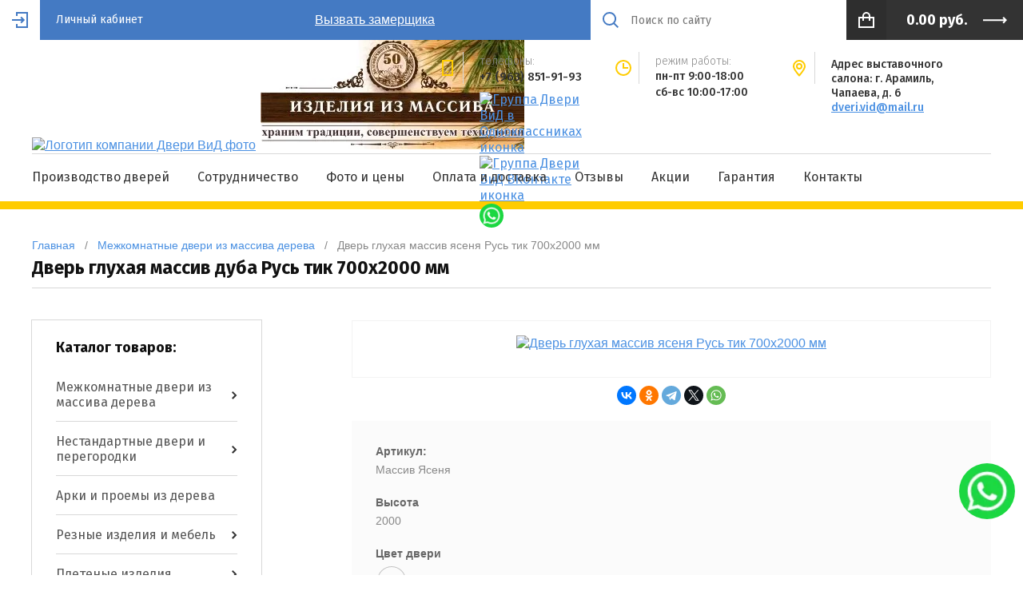

--- FILE ---
content_type: text/html; charset=utf-8
request_url: https://www.dveri-aramil.ru/elitnye-mezhkomnatnye-dveri/gluhaya-massiv-duba-rus-tik-700-2000-mm
body_size: 24387
content:

	<!doctype html><html lang="ru"><head><link rel="icon" href="/f/favicon120x120.ico" type="image/x-icon"><meta charset="utf-8"><meta name="robots" content="all"/><title>Дверь глухая массив дуба Русь тик 700x2000 в Екатеринбурге, купить по цене производителя</title><meta name="description" content="Дверь глухую массив дуба Русь тик 700x2000 мм купить в Екатеринбурге по цене производителя предлагаем в интернет-магазине компании Двери ВиД."><meta name="keywords" content=" "><meta name="SKYPE_TOOLBAR" content="SKYPE_TOOLBAR_PARSER_COMPATIBLE"><meta name="viewport" content="width=device-width, initial-scale=1.0, maximum-scale=2.0, user-scalable=yes"><meta name="format-detection" content="telephone=no"><link rel="stylesheet" href="/t/v1124/images/theme9/theme2.min.css"><script src="/g/libs/jquery/1.10.2/jquery.min.js"></script>	<link rel="stylesheet" href="/g/css/styles_articles_tpl.css">




	<link rel="stylesheet" type="text/css" href="/t/v1124/images/css/theme.less.css">

	<script type="text/javascript" src="/g/printme.js"></script>
	<script type="text/javascript" src="/g/shop2v2/default/js/tpl.js"></script>
	<script type="text/javascript" src="/g/shop2v2/default/js/baron.min.js"></script>

	<script type="text/javascript" src="/g/shop2v2/default/js/shop2.2.min.js"></script>

<script type="text/javascript">shop2.init({"productRefs": {"2060087203":{"vysota_polotna_mm_":{"45811603":["3027955203","3027957003","3027957403","3027958203","3027958403","3027959003","3027959203","3027959403","3027960203","3027960403","3027960603","3027960803","3027961203","3027961803","3027962203","3027962403","3027963003","3027963403","3027963603","3027963803","3027987203","3027987403","3027987603","3027988003"]},"cv1":{"40060ec25fe45758b8057460ac2e07e5":["3027955203","3027957003","3027957403","3027958203"],"54ddaaea27a7feab0277ec6e203390be":["3027958403","3027959003","3027959203","3027959403"],"6440ce3b2cb6c63dbfe4577cf14958ec":["3027960203","3027960403","3027960603","3027960803"],"e320807ffd06b246e0222ac4d64ddf9f":["3027961203","3027961803","3027962203","3027962403"],"c8f6f09fa99a29ab99d3038abf7ff90b":["3027963003","3027963403","3027963603","3027963803"],"2b4128f79c680aad8c7d2fc913f8cdb5":["3027987203","3027987403","3027987603","3027988003"]},"montaz_dverej":{"e918a9549c0c757a3979e0efd7f5788f":["3027955203"],"e4013f959d06b52130cfbd8d217bdf3a":["3027957003","3027957403","3027958203","3027958403","3027959003","3027959203","3027959403","3027960203","3027960403","3027960603","3027960803","3027961203","3027961803","3027962203","3027962403","3027963003","3027963403","3027963603","3027963803","3027987203","3027987403","3027987603","3027988003"]},"garantia":{"f95da3f57cd92b4d54def84563cc1cec":["3027955203"],"aceb8d06c62427dd6cf66132882e4114":["3027957003","3027957403","3027958203","3027958403","3027959003","3027959203","3027959403","3027960203","3027960403","3027960603","3027960803","3027961203","3027961803","3027962203","3027962403","3027963003","3027963403","3027963603","3027963803","3027987203","3027987403","3027987603","3027988003"]},"shozhie_kollekcii":{"d0691600b7a3ba273bd80218b884e749":["3027955203"]}}},"apiHash": {"getPromoProducts":"315bdbe7b0da4d249a8c68fa5bf456d1","getSearchMatches":"1941ebc94bb6056ce572c7006f4d5fae","getFolderCustomFields":"3825691edab16448015036304c9712d5","getProductListItem":"96a7fb0e5c0e4dfddc1646faf2283b32","cartAddItem":"bfa2b6bcd76df87b16b1dcc57c008134","cartRemoveItem":"479567c89125ffc787e5c4e9895a146b","cartUpdate":"396b53f4e4d32c3824277e6a5936f402","cartRemoveCoupon":"60c9951921efd2fd3453d2ef4be2942c","cartAddCoupon":"2218c94b0965d41f6ca2f4cc03c7b9da","deliveryCalc":"f4065b23f9f94e8099b4d21d7d242f01","printOrder":"361b5998b84a5bd1e398531305171200","cancelOrder":"b7c38249790cc0a4c53e363b95ee31ff","cancelOrderNotify":"9da2c1375a01a2e77b02262b9e5bd6e9","repeatOrder":"1e4b2e8bb699802e224deab1b54e0481","paymentMethods":"a918007f877801d92562b811eac5df71","compare":"2d8beb4341e3c8314f51adc6bc7ab109"},"hash": null,"verId": 40796,"mode": "product","step": "","uri": "/ves-katalog","IMAGES_DIR": "/d/","my": {"show_sections":true,"lazy_load_subpages":false,"asc_price_down":"\u041f\u043e \u0441\u0442\u043e\u0438\u043c\u043e\u0441\u0442\u0438","asc_price_up":"\u041f\u043e \u0441\u0442\u043e\u0438\u043c\u043e\u0441\u0442\u0438","asc_name_up":"\u041f\u043e \u043d\u0430\u0437\u0432\u0430\u043d\u0438\u044e","asc_name_down":"\u041f\u043e \u043d\u0430\u0437\u0432\u0430\u043d\u0438\u044e","sort_reset":"\u041d\u0435 \u0441\u043e\u0440\u0442\u0438\u0440\u043e\u0432\u0430\u0442\u044c","sort_title":"\u0421\u043e\u0440\u0442\u0438\u0440\u043e\u0432\u043a\u0430:","show_popular_sort":"\u041f\u043e \u043f\u043e\u043f\u0443\u043b\u044f\u0440\u043d\u043e\u0441\u0442\u0438","article_placeholder":"\u041f\u043e\u0438\u0441\u043a \u043f\u043e \u043d\u043e\u043c\u0435\u0440\u0443","special_alias":"\u0441\u043a\u0438\u0434\u043a\u0430","buy_alias":"\u0414\u043e\u0431\u0430\u0432\u0438\u0442\u044c \u0432 \u043a\u043e\u0440\u0437\u0438\u043d\u0443"},"cf_margin_price_enabled": 0,"maps_yandex_key":"","maps_google_key":""});</script>
<style type="text/css">.product-item-thumb {width: 210px;}.product-item-thumb .product-image, .product-item-simple .product-image {height: 330px;width: 210px;}.product-item-thumb .product-amount .amount-title {width: 114px;}.product-item-thumb .product-price {width: 160px;}.shop2-product .product-side-l {width: 286px;}.shop2-product .product-image {height: 450px;width: 286px;}.shop2-product .product-thumbnails li {width: 85px;height: 85px;}</style><link rel="preload" href="/g/fonts/montserrat/montserrat-s-b.woff" as="font" type="font/woff" crossorigin="anonimos"><link rel="preload" href="/g/fonts/montserrat/montserrat-b.woff" as="font" type="font/woff" crossorigin="anonimos"><link rel="preload" href="/g/fonts/montserrat/montserrat-m.woff" as="font" type="font/woff" crossorigin="anonimos"><link rel="preload" href="/g/fonts/montserrat/montserrat-r.woff" as="font" type="font/woff" crossorigin="anonimos"><link rel="preload" href="/t/v1124/images/theme9/theme.scss.css" as="style"><link rel="preload" href="/g/css/styles_articles_tpl.css" as="style"><link rel="preload" href="/shared/highslide-4.1.13/highslide.min.css" as="style"><link rel="preload" href="/g/libs/jquery/1.10.2/jquery.min.js" as="script"><meta name="google-site-verification" content="iQuPx8VlNMX2QEKlOq9Z0TIj5lg3CnTxRX7SVWYFNaM" /><link rel="stylesheet" href="/t/v1124/images/site.addons.scss.css"><link rel="stylesheet" type="text/css" href="https://cdn.jsdelivr.net/npm/slick-carousel@1.8.1/slick/slick.css"/><link rel="stylesheet" type="text/css" href="https://cdn.jsdelivr.net/npm/slick-carousel@1.8.1/slick/slick-theme.css"/><meta name="yandex-verification" content="d69c209e11dd987f" /><link rel="icon" href="/f/favicon120x120.ico" type="image/x-icon"><link rel="canonical" href="https://www.dveri-aramil.ru/elitnye-mezhkomnatnye-dveri/gluhaya-massiv-duba-rus-tik-700-2000-mm"></head><body><div class="site-wrapper"><header class="site-header shop-header"><div class="header-top"><div class="site-login">
			<div class="login-in">
			<a href="/users">&nbsp;</a>
		</div>
		<div class="login-title">Личный кабинет</div>
	</div>
<div class="menu-open">&nbsp;</div><a href="/vyzvat-zamershchika" class="link_top">Вызвать замерщика</a><div class="header-top-right"><div class="contact-open">&nbsp;</div><div class="search-open">&nbsp;</div><div class="search-wrap"><div class="site-search"><form action="/search" method="get" class="clear-self"><button type="submit"></button><input type="text" name="search" placeholder="Поиск по сайту" /><re-captcha data-captcha="recaptcha"
     data-name="captcha"
     data-sitekey="6LcNwrMcAAAAAOCVMf8ZlES6oZipbnEgI-K9C8ld"
     data-lang="ru"
     data-rsize="invisible"
     data-type="image"
     data-theme="light"></re-captcha></form></div></div><div class="site-cart"><div id="shop2-cart-preview">
	<a href="/ves-katalog/cart" class="site-cart-inner">
		<div class="total-sum">
							<strong> 0.00 <span>руб.</span></strong>
					</div>
	</a>
</div><!-- Cart Preview --></div></div></div><div class="header-middle"><div class="header-middle-inner"><div class="company"><div class="company-logo"><a href="https://www.dveri-aramil.ru"><img data-src="/thumb/2/aJCjD-Fz5fPTMmuUOMrQeQ/160r/d/logo-dveri-aramilya.jpg" class="lzy_img logo-osnova" alt="Логотип компании Двери ВиД фото" title="Логотип компании Двери ВиД" height="129px" width="152px"></a><img data-src="/d/dveri-aramil-head.jpg" class="lzy_img logo-second" alt="Лого компании Двери ВиД Екатеринбург" title="Логотип компании Двери ВиД" style="padding-left:6px;" width="330px" height="137px"></div><div class="company-text"><div class="company-name"><a href="https://www.dveri-aramil.ru"></a></div></div></div><div class="contacts"><div class="phones"><div class="phones-icon">&nbsp;</div><div class="phones-inner"><div class="phones-title">телефоны:</div><div class="phones-body"><div><a href="tel:+7 (963) 851-91-93">+7 (963) 851-91-93</a></div></div><div class="socseti"><a href="https://ok.ru/group/53673796567203" target="_blank"><img data-src="/thumb/2/nEhdIdXfr0T07iCPwTPaLA/40r40/d/ok.png" class="lzy_img" alt="Группа Двери ВиД в Одноклассниках иконка" title="Группа Двери ВиД в Одноклассниках" height="30px" ></a><a href="https://vk.com/club80524040" target="_blank"><img data-src="/thumb/2/83zwmncxSL711SuUro4IbQ/40r40/d/vk.png" class="lzy_img" alt="Группа Двери ВиД ВКонтакте иконка" title="Группа Двери ВиД ВКонтакте" height="30px"></a><a href="https://api.whatsapp.com/send/?phone=79638519193&text&app_absent=0" target="_blank"><img alt="Связаться с компанией Двери ВиД в Whatsapp иконка" title="Связаться с компанией Двери ВиД в Whatsapp" data-src="/d/whatsapp-header.png" class="lzy_img" height="30px"/></a></div></div></div><div class="time"><div class="time-icon">&nbsp;</div><div class="time-inner"><div class="time-title">Режим работы:</div><!--<div class="time-body">пн-пт 9:00-18:00, сб-вс 10:00-17:00.</div>--><div class="time-body">пн-пт 9:00-18:00</div><div class="time-body">сб-вс 10:00-17:00</div></div></div><div class="address"><div class="address-icon">&nbsp;</div><div class="address-inner"><div class="address-title"></div><!--<div class="address-body">Адрес выставочного салона: г. Арамиль, Чапаева, д. 6 dveri.vid@mail.ru</div>--><div class="address-body">Адрес выставочного салона: г. Арамиль, Чапаева, д. 6 <a href="mailto:dveri.vid@mail.ru">dveri.vid@mail.ru</a></div></div></div></div></div></div><!-- <div>Наш новый адрес</div> --><div class="header-bottom"><ul class="menu-top clear-list"><li><a href="/proizvodstvo-dverey" >Производство дверей</a></li><li><a href="/dveri-optom" >Сотрудничество</a></li><li><a href="/ceny-dveri-derevo-izdeliya" >Фото и цены</a></li><li><a href="/oplata-dostavka" >Оплата и доставка</a></li><li><a href="/otzyvy-dveri-aramilskie" >Отзывы</a></li><li><a href="/aktsii" >Акции</a></li><li><a href="/garantiya" >Гарантия</a></li><li><a href="/contacts" >Контакты</a></li></ul></div><div class="phone-mobile"><a href="tel:+79638519193"></a></div></header><div class="site-container"><div class="h1-wrap">
<div class="site-path" data-url="/" itemscope itemtype="https://schema.org/BreadcrumbList"><a href="/" ><span itemprop="itemListElement" itemscope itemtype="https://schema.org/ListItem"><span itemprop="item"><span itemprop="name">Главная</span><meta itemprop="position" content="1"/></span></span></a>   /   <a href="/dveri-iz-massiva"><span itemprop="itemListElement" itemscope itemtype="https://schema.org/ListItem"><span itemprop="item"><span itemprop="name">Межкомнатные двери из массива дерева</span><meta itemprop="position" content="2"/></span></span></a>   /   <span itemprop="itemListElement" itemscope itemtype="https://schema.org/ListItem"><span itemprop="item"><span itemprop="name">Дверь глухая массив ясеня Русь тик 700x2000 мм</span><meta itemprop="position" content="3"/></span></span></div><h1>Дверь глухая массив дуба Русь тик 700x2000 мм</h1></div><div class="main-wrap"><main class="site-main">
                <link rel="stylesheet" href="/t/v1124/images/css/custom.css">
	<div class="shop2-cookies-disabled shop2-warning hide"></div>
	
	
	
		
							
			
							
			
							
			
		
					
<form
	method="post"
	action="/ves-katalog?mode=cart&amp;action=add"
	accept-charset="utf-8"
	class="shop2-product">

	<input type="hidden" name="kind_id" value="3027957003"/>
	<input type="hidden" name="product_id" value="2060087203"/>
	<input type="hidden" name="meta" value='{&quot;vysota_polotna_mm_&quot;:[&quot;45811603&quot;],&quot;cv1&quot;:&quot;40060ec25fe45758b8057460ac2e07e5&quot;}'/>
	
	<div class="product-fast-view-wrap">
		<div class="left " >

            <aside class="site-sidebar left">
                                <ul class="folders-wrap desktop clear-list">
                    <li>
                        <a href="javascript:void(0);" class="folders-title"><span>Каталог товаров:</span></a>
                        <ul class="folders">
                            <li class="folder-back">
                                <a href="">Каталог товаров:</a>
                            </li>
                            <li  class="has"><a href="/dveri-iz-massiva">Межкомнатные двери из массива дерева<span class="arrow">&nbsp;</span></a><ul><li class="folder-back"><a href="/dveri-iz-massiva">Межкомнатные двери из массива дерева</a></li><li  class="has"><a href="/dveri-iz-massiva-seriya-standart">Двери массив Стандарт (сосна)<span class="arrow">&nbsp;</span></a><ul><li class="folder-back"><a href="/dveri-iz-massiva-seriya-standart">Двери массив Стандарт (сосна)</a></li><li ><a href="/dveri-iz-massiva-seriya-standart/pokrytie-morilka">Покрытие морилка</a></li><li ><a href="/dveri-iz-massiva/dveri-emal">Покрытие эмаль</a></li></ul></li><li  class="has"><a href="/dveri-iz-massiva-seriya-premium-tekstyrirovannie">Двери массив Премиум (сосна)<span class="arrow">&nbsp;</span></a><ul><li class="folder-back"><a href="/dveri-iz-massiva-seriya-premium-tekstyrirovannie">Двери массив Премиум (сосна)</a></li><li ><a href="/mezhkomnatnye-dveri/pod-starinu">Двери под старину</a></li><li ><a href="/mezhkomnatnye-dveri/so-steklom-vitrazh">Двери со стеклом (витраж)</a></li></ul></li><li  class="has"><a href="/stroitelnie-dveri-iz-sosny">Двери массив Эконом (сосна)<span class="arrow">&nbsp;</span></a><ul><li class="folder-back"><a href="/stroitelnie-dveri-iz-sosny">Двери массив Эконом (сосна)</a></li><li ><a href="/dveri-mezhkonatnye-pod-pokrasky">Двери под покраску</a></li><li ><a href="/dveri-dlya-bani">Двери для бани</a></li><li ><a href="/dveri-derevyannye-dlya-dachi">Двери для дачи</a></li></ul></li><li  class="has"><a href="/elitnye-mezhkomnatnye-dveri">Двери массив Элита (ясень)<span class="arrow">&nbsp;</span></a><ul><li class="folder-back"><a href="/elitnye-mezhkomnatnye-dveri">Двери массив Элита (ясень)</a></li><li ><a href="/dveri-iz-massiva/dveri-iz-massiva-yasenya">Из ясеня</a></li></ul></li><li ><a href="/dveri-iz-massiva/loft">Двери лофт</a></li><li ><a href="/pogonazhnye-izdeliya">Погонаж к дверям</a></li><li  class="has"><a href="/dveri-iz-massiva/po-naznacheniyu">Двери по назначению<span class="arrow">&nbsp;</span></a><ul><li class="folder-back"><a href="/dveri-iz-massiva/po-naznacheniyu">Двери по назначению</a></li><li ><a href="/mezhkomnatnye-dveri/dlya-kukhni">Для кухни</a></li><li ><a href="/mezhkomnatnye-dveri/dlya-vannoy">Для ванной</a></li></ul></li><li  class="has"><a href="/dveri-iz-massiva/po-tipu">Двери по типу<span class="arrow">&nbsp;</span></a><ul><li class="folder-back"><a href="/dveri-iz-massiva/po-tipu">Двери по типу</a></li><li ><a href="/mezhkomnatnye-dveri/filenchatyye">Филенчатые двери</a></li><li ><a href="/dveri-iz-massiva/mayatnikovye-dveri">Маятниковые двери</a></li></ul></li></ul></li><li  class="has"><a href="/nestandartnyye-dveri">Нестандартные двери и перегородки<span class="arrow">&nbsp;</span></a><ul><li class="folder-back"><a href="/nestandartnyye-dveri">Нестандартные двери и перегородки</a></li><li ><a href="/dveri-iz-massiva/dvustvorchatye">Двустворчатые двери</a></li><li ><a href="/mezhkomnatnye-dveri/kupe">Двери-купе и двери-книжки</a></li><li ><a href="/razdvizhnye-peregorodki">Межкомнатные перегородки раздвижные</a></li><li ><a href="/reechnye-peregorodki">Реечные перегородки</a></li></ul></li><li ><a href="/mezhkomnatnye-arki-i-proemy">Арки и проемы из дерева</a></li><li  class="has"><a href="/izdeliya-iz-dereva">Резные изделия и мебель<span class="arrow">&nbsp;</span></a><ul><li class="folder-back"><a href="/izdeliya-iz-dereva">Резные изделия и мебель</a></li><li ><a href="/izdeliya-iz-dereva/dveri-reznye">Резные двери массив</a></li><li ><a href="/izdeliya-iz-dereva/reznoy-dekor">Резной декор из дерева</a></li><li ><a href="/izdeliya-iz-dereva/plintusy-i-bordyury">Плинтусы и бордюры</a></li><li ><a href="/izdeliya-iz-dereva/krovati-iz-massiva">Кровати из массива</a></li><li ><a href="/izdeliya-iz-dereva/fasady-iz-massiva">Фасады из массива дерева</a></li><li ><a href="/izdeliya-iz-dereva/mebel-iz-rotanga">Мебель из ротанга</a></li><li ><a href="/izdeliya-iz-dereva/kalitki-derevyannye">Калитки из массива дерева</a></li><li ><a href="/izdeliya-iz-dereva/derevyannye-lestnicy">Лестницы из массива дерева</a></li></ul></li><li  class="has"><a href="/pletenye-izdeliya">Плетеные изделия<span class="arrow">&nbsp;</span></a><ul><li class="folder-back"><a href="/pletenye-izdeliya">Плетеные изделия</a></li><li ><a href="/pletenye-izdeliya/pletenye-korziny">Плетеные корзины</a></li><li ><a href="/pletenye-izdeliya/pletenye-koroba">Плетеные короба</a></li></ul></li><li  class="has"><a href="/vhodnyye-dveri">Входные двери<span class="arrow">&nbsp;</span></a><ul><li class="folder-back"><a href="/vhodnyye-dveri">Входные двери</a></li><li ><a href="/vhodnyye-dveri/iz-massiva">Входные двери из массива</a></li><li ><a href="/vhodnyye-dveri/uteplennyye">Утепленные двери из массива</a></li><li ><a href="/vhodnyye-dveri/nakladki-iz-dereva">Накладки на двери из дерева</a></li><li ><a href="/dveri-dlya-bani/vhodnye">Входные двери в баню</a></li><li ><a href="/vhodnyye-dveri/s-termorazryvom">Входные двери с терморазрывом</a></li><li  class="has"><a href="/vhodnyye-dveri/seyf">Сейф-двери<span class="arrow">&nbsp;</span></a><ul><li class="folder-back"><a href="/vhodnyye-dveri/seyf">Сейф-двери</a></li><li ><a href="/vhodnyye-dveri/torex">Входные двери Torex</a></li><li ><a href="/vhodnyye-dveri/strazh">Входные двери Страж</a></li><li ><a href="/vhodnyye-dveri/buldors">Входные двери Бульдорс</a></li></ul></li><li ><a href="/vhodnyye-dveri/vhodnyye-dveri-dlya-hrama">Входные двери для храмов и церквей</a></li></ul></li><li  class="has"><a href="/fyurnitura">Фурнитура<span class="arrow">&nbsp;</span></a><ul><li class="folder-back"><a href="/fyurnitura">Фурнитура</a></li><li  class="has"><a href="/fyurnitura/dvernyye-ruchki">Дверные ручки<span class="arrow">&nbsp;</span></a><ul><li class="folder-back"><a href="/fyurnitura/dvernyye-ruchki">Дверные ручки</a></li><li  class="has"><a href="/fyurnitura/dvernye-zashchelki-i-zadvizhki">Защелки и задвижки, завертки<span class="arrow">&nbsp;</span></a><ul><li class="folder-back"><a href="/fyurnitura/dvernye-zashchelki-i-zadvizhki">Защелки и задвижки, завертки</a></li><li  class="has"><a href="/fyurnitura/santehnicheskiye-zavertki">Сантехнические завертки<span class="arrow">&nbsp;</span></a><ul><li class="folder-back"><a href="/fyurnitura/santehnicheskiye-zavertki">Сантехнические завертки</a></li><li ><a href="/fyurnitura/santehnicheskiye-zavertki/rucetti">Сантехнические завертки Rucetti</a></li><li ><a href="/fyurnitura/santehnicheskiye-zavertki/oro-oro">Сантехнические завертки ORO&amp;ORO</a></li></ul></li><li ><a href="/fyurnitura/dvernye-zashchelki-i-zadvizhki/renz">Дверные защелки и задвижки RENZ</a></li></ul></li><li  class="has"><a href="/fyurnitura/dvernyye-ruchki/na-rozetke">Ручки на розетке<span class="arrow">&nbsp;</span></a><ul><li class="folder-back"><a href="/fyurnitura/dvernyye-ruchki/na-rozetke">Ручки на розетке</a></li><li ><a href="/fyurnitura/dvernyye-ruchki/archie">Дверные ручки ARCHIE</a></li><li ><a href="/fyurnitura/dvernyye-ruchki/addenbau">Дверные ручки ADDENBAU</a></li><li ><a href="/fyurnitura/dvernyye-ruchki/rucetti">Дверные ручки Rucetti</a></li></ul></li><li ><a href="/fyurnitura/dvernyye-ruchki/na-planke">Ручки на планке</a></li><li ><a href="/fyurnitura/dvernyye-ruchki/knoby">Ручки-кнобы</a></li><li ><a href="/fyurnitura/dvernye-ruchki/knopki-skoby">Ручки-кнопки, скобы</a></li></ul></li><li ><a href="/fyurnitura/dvernye-petli">Дверные петли</a></li><li ><a href="/fyurnitura/zamki-dlya-dverey">Замки</a></li><li ><a href="/fyurnitura/dlya-razdvizhnyh-dverey">Для раздвижных дверей</a></li><li  class="has"><a href="/fyurnitura/soputstvuyushchaya">Сопутствующая фурнитура<span class="arrow">&nbsp;</span></a><ul><li class="folder-back"><a href="/fyurnitura/soputstvuyushchaya">Сопутствующая фурнитура</a></li><li ><a href="/fyurnitura/dvernye-dovodchiki-upory">Доводчики и упоры</a></li><li ><a href="/fyurnitura/pochtovye-yaschiki-tablichki">Почтовые ящики и таблички</a></li></ul></li></ul></li><li  class="has"><a href="/rasprodazha">Распродажа<span class="arrow">&nbsp;</span></a><ul><li class="folder-back"><a href="/rasprodazha">Распродажа</a></li><li ><a href="/rasprodazha/dveri-iz-massiva">Распродажа дверей из массива</a></li><li ><a href="/dvernye-bloki">Дверные блоки</a></li></ul></li></ul>
                    </li>
                </ul>
                
                            </aside>

		</div>
		
		<div class="right">
			
						<div class="product-slider-wrap">
									<div class="product-flags">
	                    <div class="product-flags__left">
	                        	                        	                    </div>
	                    <div class="product-flags__right">
	                        	                    </div>
	                </div>
								
				<div class="product-image-slider">
					<div class="slider-item">
													<a href="/d/teyde_dg3_tik_dubovyye.jpg">
								<img src="/thumb/2/JEzYfk0v9w6UobC_0LpryQ/346r550/d/teyde_dg3_tik_dubovyye.jpg" alt="Дверь глухая массив ясеня Русь тик 700x2000 мм" title="Дверь глухая массив ясеня Русь тик 700x2000 мм" />
							</a>
											</div>
	                				</div>
				<div class="dotsContainer"></div>
			</div>
			
									<script src="https://yastatic.net/share2/share.js"></script>
<div style="margin: 0 0 20px; width: 100%; text-align: center;" class="ya-share2" data-curtain data-shape="round" data-services="vkontakte,odnoklassniki,telegram,twitter,whatsapp"></div>
			
										


 
		
		
			<div class="shop2-product-options"><div class="item-option"><div class="option-title">Артикул:</div><div class="option-body">Массив Ясеня</div></div><div class="item-option"><div class="option-title">Высота</div><div class="option-body">2000</div></div><div class="item-option"><div class="option-title">Цвет двери</div><div class="option-body color-ext">
			
						
		
			<ul class="shop2-color-ext-list">
														<li class="lzy_img shop2-color-ext-selected" data-kinds="3027955203,3027957003,3027957403,3027958203" data-name="cv1" data-value="40060ec25fe45758b8057460ac2e07e5" style="background-image: url(/thumb/2/AzqFlbDLOCBHZky11pi9gw/30c30/d/tik.jpg)" class="shop2-color-ext-selected">
						<div>
															<img class="lzy_img" data-src="/thumb/2/A_0SCeqjwJZ5Hup_xHOuyg/96r96/d/tik.jpg" alt="">
							
							Тик
						</div>
					</li>
														<li class="lzy_img" data-kinds="3027958403,3027959003,3027959203,3027959403" data-name="cv1" data-value="54ddaaea27a7feab0277ec6e203390be" style="background-image: url(/thumb/2/WpL-mj9pan3WvFJ7-GH1qw/30c30/d/belenyy_dub_0.jpg)" >
						<div>
															<img class="lzy_img" data-src="/thumb/2/9jJcjnmhEiFOB4SSQ-_EKg/96r96/d/belenyy_dub_0.jpg" alt="">
							
							Белёный дуб
						</div>
					</li>
														<li class="lzy_img" data-kinds="3027960203,3027960403,3027960603,3027960803" data-name="cv1" data-value="6440ce3b2cb6c63dbfe4577cf14958ec" style="background-image: url(/thumb/2/RFU9fdFAz-oAtPh4N9LdmA/30c30/d/venge_2.jpg)" >
						<div>
															<img class="lzy_img" data-src="/thumb/2/ULx5Ce7PhYRq_TPGOHy_IQ/96r96/d/venge_2.jpg" alt="">
							
							Венге
						</div>
					</li>
														<li class="lzy_img" data-kinds="3027961203,3027961803,3027962203,3027962403" data-name="cv1" data-value="e320807ffd06b246e0222ac4d64ddf9f" style="background-image: url(/thumb/2/7h1enHe5uuG4XNzHRhESVA/30c30/d/orekh.jpg)" >
						<div>
															<img class="lzy_img" data-src="/thumb/2/puwxr4oyUbhh5px12SUELQ/96r96/d/orekh.jpg" alt="">
							
							Орех
						</div>
					</li>
														<li class="lzy_img" data-kinds="3027963003,3027963403,3027963603,3027963803" data-name="cv1" data-value="c8f6f09fa99a29ab99d3038abf7ff90b" style="background-image: url(/thumb/2/3dOAClcoZTsmghftZTEXEw/30c30/d/palisandr_1.jpg)" >
						<div>
															<img class="lzy_img" data-src="/thumb/2/R_fCz9OhCCO_MHTskNhkSw/96r96/d/palisandr_1.jpg" alt="">
							
							Полисандр
						</div>
					</li>
														<li class="lzy_img" data-kinds="3027987203,3027987403,3027987603,3027988003" data-name="cv1" data-value="2b4128f79c680aad8c7d2fc913f8cdb5" style="background-image: url(/thumb/2/02gySzat1mHWEijNMGwgDA/30c30/d/dub.jpg)" >
						<div>
															<img class="lzy_img" data-src="/thumb/2/EigmbW0i1BS4gEMB5Lqj3g/96r96/d/dub.jpg" alt="">
							
							Дуб
						</div>
					</li>
							</ul>

		
	
</div></div></div>
	
						
			<div class="shop-form-add">
				<div class="product-price-wrap">
	        		<div class="product-price">
							
							<div class="price-current">
		<strong>67&nbsp;400.00</strong> руб.			</div>
					</div>
					
					
				
	<div class="product-amount">
					<div class="amount-title">Количество:</div>
							<div class="shop2-product-amount">
				<button type="button" class="amount-minus">&#8722;</button><input type="text" name="amount" data-kind="3027957003"  data-min="1" data-multiplicity="" maxlength="4" value="1" /><button type="button" class="amount-plus">&#43;</button>
			</div>
						</div>
				</div>
				
				<div class="product-button-wrap">	
					
			<button class="shop2-product-btn type-3 buy" type="submit">
			<span>Добавить в корзину</span>
		</button>
	

<input type="hidden" value="Дверь глухая массив ясеня Русь тик 700x2000 мм" name="product_name" />
<input type="hidden" value="https://www.dveri-aramil.ru/elitnye-mezhkomnatnye-dveri/gluhaya-massiv-duba-rus-tik-700-2000-mm" name="product_link" />										<a href="#" class="shop-buy-one-click shop2-btn" data-api-url="/-/x-api/v1/public/?method=form/postform&param[form_id]=8948603&param[tpl]=global:shop2.2.73-form.minimal.tpl"><span>Купить в один клик</span></a>
									</div>
			</div>
		</div>
	</div>		
<re-captcha data-captcha="recaptcha"
     data-name="captcha"
     data-sitekey="6LcNwrMcAAAAAOCVMf8ZlES6oZipbnEgI-K9C8ld"
     data-lang="ru"
     data-rsize="invisible"
     data-type="image"
     data-theme="light"></re-captcha></form>

	<div class="product-tabs-wrap">
								
		
		
		
			<div class="shop2-product-data" id="product_tabs">
							<ul class="shop2-product-tabs">
					<li class="active-tab"><a href="#shop2-tabs-2">Описание</a></li><li ><a href="#shop2-tabs-3">Модификации</a></li><li ><a href="#shop2-tabs-23">Монтаж дверей</a></li>
				</ul>
	
								<div class="shop2-product-desc">
					
															<div class="desc-area active-area" id="shop2-tabs-2">
						<div class="line-btn">
<div><span class="text-btn">Цена указана за полотно!</span></div>

<div class="line-btn-a"><a href="/oplata-dostavka">ДОСТАВКА ПО РОССИИ</a></div>
</div>

<p><strong>Дверные полотна и погонаж 100% массив ясеня. </strong></p>

<p>*Двери могут быть изготовлены по вашим размерам.</p>

<p>*Погонаж к двери: (Приобретается дополнительно к полотну двери)</p>

<p>Коробка- 3шт (с порогом)</p>

<p>Доборы- 3шт</p>

<p>Наличник- 5шт.; или 5 шт. и 1 карниз; или 4 шт. и 2 карниза (с 2-х сторон двери)</p>

<p>*Полная комплектация погонажа к двери, возможна после замера вашего проема.</p>

<p><strong><u>Фурнитура к двери</u></strong>  петли, ручки и замки можно подобрать в разделе фурнитура<strong>.</strong></p>

<hr />
<p><span style="font-size:13pt;"><strong>Варианты сортности древесины:</strong></span></p>

<p><a class="highslide" href="/thumb/2/WwlYXEmcxNLWYiQ6iv5rfA/580r450/d/tselno-lamelnaya.png" onclick="return hs.expand(this)"><img alt="Цельно-ламельная" src="/thumb/2/cauwHo49AF8sjBoU-RVgEA/180r160/d/tselno-lamelnaya.png" style="border-width: 0px; width: 180px; height: 147px;" title="Цельно-ламельная древесина" /></a>   <a class="highslide" href="/thumb/2/BUQn64Y9LYyUxU7l2KT1Dw/580r450/d/sroshchennaya_drevesina.png" onclick="return hs.expand(this)"><img alt="Срощенная древесина" height="141" src="/thumb/2/7gH1cTvMeOLBgsE5-lWT4A/180r160/d/sroshchennaya_drevesina.png" style="border-width: 0px; width: 182px; height: 149px;" width="180" /></a></p>

<hr />
<p><strong><span style="font-size:13pt;">Варианты покрытия:</span> </strong>Германские морилка и лак.<strong>        </strong></p>

<p><a class="highslide" href="/thumb/2/g7ymYnS0gDUYr7BrNuXNCw/360r300/d/lak_prozrachnyy.png" onclick="return hs.expand(this)"><img alt="Лак прозрачный" height="53" src="/thumb/2/KVTAaYdp4WXuIqBSzmWdXA/90r90/d/lak_prozrachnyy.png" style="border-width: 0" width="90" /></a>   <a class="highslide" href="/thumb/2/vvE2BWYkNzPw_Y5B7tmuEg/580r450/d/belenyy_dub.png" onclick="return hs.expand(this)"><img alt="Беленый дуб" height="53" src="/thumb/2/Vv6kgfiL5SIKKMrKdrDtgw/90r90/d/belenyy_dub.png" style="border-width: 0" width="90" /></a>   <a class="highslide" href="/thumb/2/yfIHL1IJU_t6e8QPVW23Yg/360r300/d/dub.png" onclick="return hs.expand(this)"><img alt="Дуб" height="53" src="/thumb/2/8eAh4O9vGO6GQjhQsu2PaQ/90r90/d/dub.png" style="border-width: 0" width="90" /></a>   <a class="highslide" href="/thumb/2/GIQfGZ2ztTyTlX_Uxm9QdA/360r300/d/orekh.png" onclick="return hs.expand(this)"><img alt="Орех" height="53" src="/thumb/2/s-h64vgnRNIJhrN26YITOw/90r90/d/orekh.png" style="border-width: 0" width="90" /></a>   <a class="highslide" href="/thumb/2/d6aWRWYeopUKHyBuWLVcrw/360r300/d/makhagon.png" onclick="return hs.expand(this)"><img alt="Махагон" height="53" src="/thumb/2/r-dzsANyBo_akrtsN8fSsQ/90r90/d/makhagon.png" style="border-width: 0" width="90" /></a>   <a class="highslide" href="/thumb/2/DaMb_AzrWIL4De5tLIcquQ/360r300/d/venge_0.png" onclick="return hs.expand(this)"><img alt="Венге" height="53" src="/thumb/2/0vBi6BJdxMQrHKHx2H6W1Q/90r90/d/venge_0.png" style="border-width: 0" width="90" /></a>   <a class="highslide" href="/thumb/2/Be7LmqSeVc9xHDSIm-FH8w/580r450/d/tik.png" onclick="return hs.expand(this)"><img alt="Тик" height="53" src="/thumb/2/Tj4L8evlDkByJQEjRwp8lg/90r90/d/tik.png" style="border-width: 0" width="90" /></a></p>

<p><strong><span style="color:#c0392b;">Обратите внимание: </span></strong><span style="color:null;">Цвет может отличатся от представленного на сайте.</span></p>

<hr />
<p><span style="font-size:13pt;"><strong>Варианты остекления: </strong></span></p>

<p><span style="font-size:12pt;"><span style="text-decoration:underline;">Стекло матовое</span></span></p>

<p><a class="highslide" href="/thumb/2/Xw4l20guc20JbFEg9NAAsw/r/d/matelyuks.png" onclick="return hs.expand(this)"><img alt="Мателюкс" height="179" src="/thumb/2/h6KXFDdMiFx63-nfUr0lkQ/180r160/d/matelyuks.png" style="border-width: 0" width="180" /></a>   <a class="highslide" href="/thumb/2/sJLiG5BRb_dgG-vvGOymfQ/r/d/buket.png" onclick="return hs.expand(this)"><img alt="Букет" src="/thumb/2/stC7KEB35VTuJ4hY9PNG7g/180r160/d/buket.png" style="border-width: 0px; width: 180px; height: 179px;" /></a>   <a class="highslide" href="/thumb/2/ZaniebfP6bc8RTaAz7_c-g/580r450/d/shale.png" onclick="return hs.expand(this)"><img alt="Шале" src="/thumb/2/-TgvDBzDGiSDCrCdZ7EMEg/180r160/d/shale.png" style="border-width: 0px; width: 180px; height: 179px;" /></a></p>

<p> </p>

<p><span style="font-size:12pt;"><span style="text-decoration:underline;">Стекло витраж </span> </span><strong>                                     </strong><span style="font-size:12pt;"><span style="text-decoration:underline;">Стекло с алмазной гравировкой</span></span></p>

<p><a class="highslide" href="/thumb/2/vMY99CdpyJzwYnswq4-kFg/580r450/d/romb.png" onclick="return hs.expand(this)"><img alt="Ромб" src="/thumb/2/PZzcRuXPQ6g8EUBSwoQSGw/360r300/d/romb.png" style="border-width: 0px; width: 84px; height: 200px;" /></a>   <a class="highslide" href="/thumb/2/gB15dUbmwfr_RYSK1k1ZhA/580r450/d/romb-zoloto.png" onclick="return hs.expand(this)"><img alt="Ромб-золото" src="/thumb/2/jBfbsbnnrTduVfmsjOp9rg/360r300/d/romb-zoloto.png" style="border-width: 0px; width: 84px; height: 200px;" /></a>                       <a class="highslide" href="/thumb/2/DhYsaveZfEaNdBAXwvWsTw/580r450/d/romb-gran.png" onclick="return hs.expand(this)"><img alt="Ромб-грань" src="/thumb/2/NitjoCZvgXQPxvmk9uGaWg/360r300/d/romb-gran.png" style="border-width: 0px; width: 84px; height: 200px;" /></a>   <a class="highslide" href="/thumb/2/20nhWQxxiPHf5f96e-IYpw/580r450/d/vet.png" onclick="return hs.expand(this)"><img alt="Веть" src="/thumb/2/J07rGRX36Igp97ziKlc2lg/360r300/d/vet.png" style="border-width: 0px; width: 84px; height: 200px;" /></a></p>

<hr />
<p><span style="font-size:13pt;"><strong>Погонаж к двери:</strong></span></p>

<p><span style="font-size:13pt;"><span style="text-decoration:underline;">Коробка</span>  </span><strong><span style="font-size:12pt;">                                   </span></strong><span style="font-size:12pt;"><span style="text-decoration:underline;">Наличник</span>  </span><strong><span style="font-size:12pt;">                             </span></strong><span style="font-size:12pt;"><span style="text-decoration:underline;">Доборный элемент</span></span></p>

<p><a class="highslide" href="/thumb/2/geSuTcuJ7GLVRVcyJXvqnw/580r450/d/korobka.png" onclick="return hs.expand(this)"><img alt="Коробка" height="160" src="/thumb/2/D6dxJPSIrL9Svp9b-uyHVQ/180r160/d/korobka.png" style="border-width: 0" width="139" /></a><strong><span style="font-size:12pt;">                    </span></strong> <a class="highslide" href="/thumb/2/Vlm9pUxvLi0mEmi5eRSKTQ/360r300/d/nalichnik_ploskiy_90mm.png" onclick="return hs.expand(this)"><img alt="Наличник плоский 90мм" height="160" src="/thumb/2/1N9Bqz96ZKb_Pc-IkjhkyQ/180r160/d/nalichnik_ploskiy_90mm.png" style="border-width: 0" width="149" /></a>                          <a class="highslide" href="/thumb/2/bRiHOsI7X08IWks8Kbsgvw/580r450/d/dobor.png" onclick="return hs.expand(this)"><img alt="Добор" src="/thumb/2/OcZbwOyU2pSLxFt8JBjwjA/180r160/d/dobor.png" style="border-width: 0px; width: 149px; height: 160px;" /></a></p>

<hr />
<p><strong><span style="font-size:13pt;">Варианты совмещения карниза и наличника:</span></strong></p>

<p><img alt="Карниз и плоский наличник" src="/thumb/2/VxbOgExzwafHKzsRRt3Hrw/r/d/karniz_i_ploskiy_nalichnik.png" style="border-width:0" title="" /> <img alt="Карниз фигурный плинтон" src="/thumb/2/fq3t_97HJBKFI-258PFw6A/r/d/karniz_figurnyy_plinton.png" style="border-width:0" title="" /></p>

<p><img alt="Карниз и пирамидка" src="/thumb/2/XuCkJhRJQgUGrdz5Hi1Yaw/r/d/karniz_i_piramidka.png" style="border-width:0" title="" /> <img alt="Карниз плоский плинтон" src="/thumb/2/Ex3Lhg-XMvTqISbPndaV1Q/r/d/karniz_ploskiy_plinton.png" style="border-width:0" title="" /></p>

<p><img alt="Карниз и резная капитель" src="/thumb/2/zU_DZXaGtSpNx2G41C1ASA/r/d/karniz_i_reznaya_kapitel.png" style="border-width:0" title="" /> <img alt="Карниз и фрезерованная капитель" src="/thumb/2/v8zxJdtqThZXS3yw50TM7Q/r/d/karniz_i_frezerovannaya_kapitel.png" style="border-width:0" title="" /></p>
					</div>
															<div class="desc-area " id="shop2-tabs-3">
						<div class="shop2-group-kinds-tabs">
								
<div class="shop2-kind-item">
	
			<div class="kind-image">
								<a href="/elitnye-mezhkomnatnye-dveri/gluhaya-massiv-duba-rus-tik-600-2000-mm"><img src="/thumb/2/XYd2t5ePbfLNtQguulsrog/228r360/d/teyde_dg3_tik_dubovyye.jpg" alt="Дверь глухая массив ясеня Русь тик 600-900x2000 мм" title="Дверь глухая массив ясеня Русь тик 600-900x2000 мм" /></a>
				<div class="verticalMiddle"></div>
							</div>
			<div class="kind-details">
				<div class="kind-name"><a href="/elitnye-mezhkomnatnye-dveri/gluhaya-massiv-duba-rus-tik-600-2000-mm">Дверь глухая массив ясеня Русь тик 600-900x2000 мм</a></div>
								<div class="kind-price">
						
					
						<div class="price-current">
		<strong>67&nbsp;400.00</strong> руб.			</div>
				</div>
							</div>
	</div>	
<div class="shop2-kind-item">
	
			<div class="kind-image">
								<a href="/elitnye-mezhkomnatnye-dveri/gluhaya-massiv-duba-rus-tik-800-2000-mm"><img src="/thumb/2/XYd2t5ePbfLNtQguulsrog/228r360/d/teyde_dg3_tik_dubovyye.jpg" alt="Дверь глухая массив ясеня Русь тик 800x2000 мм" title="Дверь глухая массив ясеня Русь тик 800x2000 мм" /></a>
				<div class="verticalMiddle"></div>
							</div>
			<div class="kind-details">
				<div class="kind-name"><a href="/elitnye-mezhkomnatnye-dveri/gluhaya-massiv-duba-rus-tik-800-2000-mm">Дверь глухая массив ясеня Русь тик 800x2000 мм</a></div>
								<div class="kind-price">
						
					
						<div class="price-current">
		<strong>67&nbsp;400.00</strong> руб.			</div>
				</div>
							</div>
	</div>	
<div class="shop2-kind-item">
	
			<div class="kind-image">
								<a href="/elitnye-mezhkomnatnye-dveri/gluhaya-massiv-duba-rus-tik-900-2000-mm"><img src="/thumb/2/XYd2t5ePbfLNtQguulsrog/228r360/d/teyde_dg3_tik_dubovyye.jpg" alt="Дверь глухая массив ясеня Русь тик 900x2000 мм" title="Дверь глухая массив ясеня Русь тик 900x2000 мм" /></a>
				<div class="verticalMiddle"></div>
							</div>
			<div class="kind-details">
				<div class="kind-name"><a href="/elitnye-mezhkomnatnye-dveri/gluhaya-massiv-duba-rus-tik-900-2000-mm">Дверь глухая массив ясеня Русь тик 900x2000 мм</a></div>
								<div class="kind-price">
						
					
						<div class="price-current">
		<strong>67&nbsp;400.00</strong> руб.			</div>
				</div>
							</div>
	</div>	
<div class="shop2-kind-item">
	
			<div class="kind-image">
								<a href="/elitnye-mezhkomnatnye-dveri/gluhaya-massiv-duba-rus-belenyy-dub-600-2000-mm"><img src="/thumb/2/IjQxbagJbJ07IJkfvDh5zg/228r360/d/teyde_dg3_b_dub_dubovyye.jpg" alt="Дверь глухая массив ясеня Русь беленый дуб 600-900x2000 мм" title="Дверь глухая массив ясеня Русь беленый дуб 600-900x2000 мм" /></a>
				<div class="verticalMiddle"></div>
							</div>
			<div class="kind-details">
				<div class="kind-name"><a href="/elitnye-mezhkomnatnye-dveri/gluhaya-massiv-duba-rus-belenyy-dub-600-2000-mm">Дверь глухая массив ясеня Русь беленый дуб 600-900x2000 мм</a></div>
								<div class="kind-price">
						
					
						<div class="price-current">
		<strong>67&nbsp;400.00</strong> руб.			</div>
				</div>
							</div>
	</div>	
<div class="shop2-kind-item">
	
			<div class="kind-image">
								<a href="/elitnye-mezhkomnatnye-dveri/gluhaya-massiv-duba-rus-belenyy-dub-700-2000-mm"><img src="/thumb/2/IjQxbagJbJ07IJkfvDh5zg/228r360/d/teyde_dg3_b_dub_dubovyye.jpg" alt="Дверь глухая массив ясеня Русь беленый дуб 700x2000 мм" title="Дверь глухая массив ясеня Русь беленый дуб 700x2000 мм" /></a>
				<div class="verticalMiddle"></div>
							</div>
			<div class="kind-details">
				<div class="kind-name"><a href="/elitnye-mezhkomnatnye-dveri/gluhaya-massiv-duba-rus-belenyy-dub-700-2000-mm">Дверь глухая массив ясеня Русь беленый дуб 700x2000 мм</a></div>
								<div class="kind-price">
						
					
						<div class="price-current">
		<strong>67&nbsp;400.00</strong> руб.			</div>
				</div>
							</div>
	</div>	
<div class="shop2-kind-item">
	
			<div class="kind-image">
								<a href="/elitnye-mezhkomnatnye-dveri/gluhaya-massiv-duba-rus-belenyy-dub-800-2000-mm"><img src="/thumb/2/IjQxbagJbJ07IJkfvDh5zg/228r360/d/teyde_dg3_b_dub_dubovyye.jpg" alt="Дверь глухая массив ясеня Русь беленый дуб 800x2000 мм" title="Дверь глухая массив ясеня Русь беленый дуб 800x2000 мм" /></a>
				<div class="verticalMiddle"></div>
							</div>
			<div class="kind-details">
				<div class="kind-name"><a href="/elitnye-mezhkomnatnye-dveri/gluhaya-massiv-duba-rus-belenyy-dub-800-2000-mm">Дверь глухая массив ясеня Русь беленый дуб 800x2000 мм</a></div>
								<div class="kind-price">
						
					
						<div class="price-current">
		<strong>67&nbsp;400.00</strong> руб.			</div>
				</div>
							</div>
	</div>	
<div class="shop2-kind-item">
	
			<div class="kind-image">
								<a href="/elitnye-mezhkomnatnye-dveri/gluhaya-massiv-duba-rus-belenyy-dub-900-2000-mm"><img src="/thumb/2/IjQxbagJbJ07IJkfvDh5zg/228r360/d/teyde_dg3_b_dub_dubovyye.jpg" alt="Дверь глухая массив ясеня Русь беленый дуб 900x2000 мм" title="Дверь глухая массив ясеня Русь беленый дуб 900x2000 мм" /></a>
				<div class="verticalMiddle"></div>
							</div>
			<div class="kind-details">
				<div class="kind-name"><a href="/elitnye-mezhkomnatnye-dveri/gluhaya-massiv-duba-rus-belenyy-dub-900-2000-mm">Дверь глухая массив ясеня Русь беленый дуб 900x2000 мм</a></div>
								<div class="kind-price">
						
					
						<div class="price-current">
		<strong>67&nbsp;400.00</strong> руб.			</div>
				</div>
							</div>
	</div>	
<div class="shop2-kind-item">
	
			<div class="kind-image">
								<a href="/elitnye-mezhkomnatnye-dveri/gluhaya-massiv-duba-rus-venge-600-2000-mm"><img src="/thumb/2/VsfROG9XwWTi1WwXhMqBcA/228r360/d/teyde_dg3_venge_dubovyye.jpg" alt="Дверь глухая массив ясеня Русь венге 600-900x2000 мм" title="Дверь глухая массив ясеня Русь венге 600-900x2000 мм" /></a>
				<div class="verticalMiddle"></div>
							</div>
			<div class="kind-details">
				<div class="kind-name"><a href="/elitnye-mezhkomnatnye-dveri/gluhaya-massiv-duba-rus-venge-600-2000-mm">Дверь глухая массив ясеня Русь венге 600-900x2000 мм</a></div>
								<div class="kind-price">
						
					
						<div class="price-current">
		<strong>67&nbsp;400.00</strong> руб.			</div>
				</div>
							</div>
	</div>	
<div class="shop2-kind-item">
	
			<div class="kind-image">
								<a href="/elitnye-mezhkomnatnye-dveri/gluhaya-massiv-duba-rus-venge-700-2000-mm"><img src="/thumb/2/VsfROG9XwWTi1WwXhMqBcA/228r360/d/teyde_dg3_venge_dubovyye.jpg" alt="Дверь глухая массив ясеня Русь венге 700x2000 мм" title="Дверь глухая массив ясеня Русь венге 700x2000 мм" /></a>
				<div class="verticalMiddle"></div>
							</div>
			<div class="kind-details">
				<div class="kind-name"><a href="/elitnye-mezhkomnatnye-dveri/gluhaya-massiv-duba-rus-venge-700-2000-mm">Дверь глухая массив ясеня Русь венге 700x2000 мм</a></div>
								<div class="kind-price">
						
					
						<div class="price-current">
		<strong>67&nbsp;400.00</strong> руб.			</div>
				</div>
							</div>
	</div>	
<div class="shop2-kind-item">
	
			<div class="kind-image">
								<a href="/elitnye-mezhkomnatnye-dveri/gluhaya-massiv-duba-rus-venge-800-2000-mm"><img src="/thumb/2/VsfROG9XwWTi1WwXhMqBcA/228r360/d/teyde_dg3_venge_dubovyye.jpg" alt="Дверь глухая массив ясеня Русь венге 800x2000 мм" title="Дверь глухая массив ясеня Русь венге 800x2000 мм" /></a>
				<div class="verticalMiddle"></div>
							</div>
			<div class="kind-details">
				<div class="kind-name"><a href="/elitnye-mezhkomnatnye-dveri/gluhaya-massiv-duba-rus-venge-800-2000-mm">Дверь глухая массив ясеня Русь венге 800x2000 мм</a></div>
								<div class="kind-price">
						
					
						<div class="price-current">
		<strong>67&nbsp;400.00</strong> руб.			</div>
				</div>
							</div>
	</div>	
<div class="shop2-kind-item">
	
			<div class="kind-image">
								<a href="/elitnye-mezhkomnatnye-dveri/gluhaya-massiv-duba-rus-venge-900-2000-mm"><img src="/thumb/2/VsfROG9XwWTi1WwXhMqBcA/228r360/d/teyde_dg3_venge_dubovyye.jpg" alt="Дверь глухая массив ясеня Русь венге 900x2000 мм" title="Дверь глухая массив ясеня Русь венге 900x2000 мм" /></a>
				<div class="verticalMiddle"></div>
							</div>
			<div class="kind-details">
				<div class="kind-name"><a href="/elitnye-mezhkomnatnye-dveri/gluhaya-massiv-duba-rus-venge-900-2000-mm">Дверь глухая массив ясеня Русь венге 900x2000 мм</a></div>
								<div class="kind-price">
						
					
						<div class="price-current">
		<strong>67&nbsp;400.00</strong> руб.			</div>
				</div>
							</div>
	</div>	
<div class="shop2-kind-item">
	
			<div class="kind-image">
								<a href="/elitnye-mezhkomnatnye-dveri/gluhaya-massiv-duba-rus-oreh-600-2000-mm"><img src="/thumb/2/Fy5IbX4A9nWbWlJvaYh4yw/228r360/d/teyde_dg3orekh_dubovyye.jpg" alt="Дверь глухая массив ясеня Русь орех 600-900x2000 мм" title="Дверь глухая массив ясеня Русь орех 600-900x2000 мм" /></a>
				<div class="verticalMiddle"></div>
							</div>
			<div class="kind-details">
				<div class="kind-name"><a href="/elitnye-mezhkomnatnye-dveri/gluhaya-massiv-duba-rus-oreh-600-2000-mm">Дверь глухая массив ясеня Русь орех 600-900x2000 мм</a></div>
								<div class="kind-price">
						
					
						<div class="price-current">
		<strong>67&nbsp;400.00</strong> руб.			</div>
				</div>
							</div>
	</div>	
<div class="shop2-kind-item">
	
			<div class="kind-image">
								<a href="/elitnye-mezhkomnatnye-dveri/gluhaya-massiv-duba-rus-oreh-700-2000-mm"><img src="/thumb/2/Fy5IbX4A9nWbWlJvaYh4yw/228r360/d/teyde_dg3orekh_dubovyye.jpg" alt="Дверь глухая массив ясеня Русь орех 700x2000 мм" title="Дверь глухая массив ясеня Русь орех 700x2000 мм" /></a>
				<div class="verticalMiddle"></div>
							</div>
			<div class="kind-details">
				<div class="kind-name"><a href="/elitnye-mezhkomnatnye-dveri/gluhaya-massiv-duba-rus-oreh-700-2000-mm">Дверь глухая массив ясеня Русь орех 700x2000 мм</a></div>
								<div class="kind-price">
						
					
						<div class="price-current">
		<strong>67&nbsp;400.00</strong> руб.			</div>
				</div>
							</div>
	</div>	
<div class="shop2-kind-item">
	
			<div class="kind-image">
								<a href="/elitnye-mezhkomnatnye-dveri/gluhaya-massiv-duba-rus-oreh-800-2000-mm"><img src="/thumb/2/Fy5IbX4A9nWbWlJvaYh4yw/228r360/d/teyde_dg3orekh_dubovyye.jpg" alt="Дверь глухая массив ясеня Русь орех 800x2000 мм" title="Дверь глухая массив ясеня Русь орех 800x2000 мм" /></a>
				<div class="verticalMiddle"></div>
							</div>
			<div class="kind-details">
				<div class="kind-name"><a href="/elitnye-mezhkomnatnye-dveri/gluhaya-massiv-duba-rus-oreh-800-2000-mm">Дверь глухая массив ясеня Русь орех 800x2000 мм</a></div>
								<div class="kind-price">
						
					
						<div class="price-current">
		<strong>67&nbsp;400.00</strong> руб.			</div>
				</div>
							</div>
	</div>	
<div class="shop2-kind-item">
	
			<div class="kind-image">
								<a href="/elitnye-mezhkomnatnye-dveri/gluhaya-massiv-duba-rus-oreh-900-2000-mm"><img src="/thumb/2/Fy5IbX4A9nWbWlJvaYh4yw/228r360/d/teyde_dg3orekh_dubovyye.jpg" alt="Дверь глухая массив ясеня Русь орех 900x2000 мм" title="Дверь глухая массив ясеня Русь орех 900x2000 мм" /></a>
				<div class="verticalMiddle"></div>
							</div>
			<div class="kind-details">
				<div class="kind-name"><a href="/elitnye-mezhkomnatnye-dveri/gluhaya-massiv-duba-rus-oreh-900-2000-mm">Дверь глухая массив ясеня Русь орех 900x2000 мм</a></div>
								<div class="kind-price">
						
					
						<div class="price-current">
		<strong>67&nbsp;400.00</strong> руб.			</div>
				</div>
							</div>
	</div>	
<div class="shop2-kind-item">
	
			<div class="kind-image">
								<a href="/elitnye-mezhkomnatnye-dveri/gluhaya-massiv-duba-rus-palisandr-600-2000-mm"><img src="/thumb/2/nnmbbFuMYz3t-elZFI6z0A/228r360/d/teyde_dg3polisandr_dubovyye.jpg" alt="Дверь глухая массив ясеня Русь палисандр 600-900x2000 мм" title="Дверь глухая массив ясеня Русь палисандр 600-900x2000 мм" /></a>
				<div class="verticalMiddle"></div>
							</div>
			<div class="kind-details">
				<div class="kind-name"><a href="/elitnye-mezhkomnatnye-dveri/gluhaya-massiv-duba-rus-palisandr-600-2000-mm">Дверь глухая массив ясеня Русь палисандр 600-900x2000 мм</a></div>
								<div class="kind-price">
						
					
						<div class="price-current">
		<strong>67&nbsp;400.00</strong> руб.			</div>
				</div>
							</div>
	</div>	
<div class="shop2-kind-item">
	
			<div class="kind-image">
								<a href="/elitnye-mezhkomnatnye-dveri/gluhaya-massiv-duba-rus-palisandr-700-2000-mm"><img src="/thumb/2/nnmbbFuMYz3t-elZFI6z0A/228r360/d/teyde_dg3polisandr_dubovyye.jpg" alt="Дверь глухая массив ясеня Русь палисандр 700x2000 мм" title="Дверь глухая массив ясеня Русь палисандр 700x2000 мм" /></a>
				<div class="verticalMiddle"></div>
							</div>
			<div class="kind-details">
				<div class="kind-name"><a href="/elitnye-mezhkomnatnye-dveri/gluhaya-massiv-duba-rus-palisandr-700-2000-mm">Дверь глухая массив ясеня Русь палисандр 700x2000 мм</a></div>
								<div class="kind-price">
						
					
						<div class="price-current">
		<strong>67&nbsp;400.00</strong> руб.			</div>
				</div>
							</div>
	</div>	
<div class="shop2-kind-item">
	
			<div class="kind-image">
								<a href="/elitnye-mezhkomnatnye-dveri/gluhaya-massiv-duba-rus-palisandr-800-2000-mm"><img src="/thumb/2/nnmbbFuMYz3t-elZFI6z0A/228r360/d/teyde_dg3polisandr_dubovyye.jpg" alt="Дверь глухая массив ясеня Русь палисандр 800x2000 мм" title="Дверь глухая массив ясеня Русь палисандр 800x2000 мм" /></a>
				<div class="verticalMiddle"></div>
							</div>
			<div class="kind-details">
				<div class="kind-name"><a href="/elitnye-mezhkomnatnye-dveri/gluhaya-massiv-duba-rus-palisandr-800-2000-mm">Дверь глухая массив ясеня Русь палисандр 800x2000 мм</a></div>
								<div class="kind-price">
						
					
						<div class="price-current">
		<strong>67&nbsp;400.00</strong> руб.			</div>
				</div>
							</div>
	</div>	
<div class="shop2-kind-item">
	
			<div class="kind-image">
								<a href="/elitnye-mezhkomnatnye-dveri/gluhaya-massiv-duba-rus-palisandr-900-2000-mm"><img src="/thumb/2/nnmbbFuMYz3t-elZFI6z0A/228r360/d/teyde_dg3polisandr_dubovyye.jpg" alt="Дверь глухая массив ясеня Русь палисандр 900x2000 мм" title="Дверь глухая массив ясеня Русь палисандр 900x2000 мм" /></a>
				<div class="verticalMiddle"></div>
							</div>
			<div class="kind-details">
				<div class="kind-name"><a href="/elitnye-mezhkomnatnye-dveri/gluhaya-massiv-duba-rus-palisandr-900-2000-mm">Дверь глухая массив ясеня Русь палисандр 900x2000 мм</a></div>
								<div class="kind-price">
						
					
						<div class="price-current">
		<strong>67&nbsp;400.00</strong> руб.			</div>
				</div>
							</div>
	</div>	
<div class="shop2-kind-item">
	
			<div class="kind-image">
								<a href="/elitnye-mezhkomnatnye-dveri/gluhaya-massiv-duba-rus-dub-600-2000-mm"><img src="/thumb/2/BvPIaNDfv1v-G3kE-HzEvQ/228r360/d/massiv_duba_dg_0.jpg" alt="Дверь глухая массив ясеня Русь дуб 600-900x2000 мм" title="Дверь глухая массив ясеня Русь дуб 600-900x2000 мм" /></a>
				<div class="verticalMiddle"></div>
							</div>
			<div class="kind-details">
				<div class="kind-name"><a href="/elitnye-mezhkomnatnye-dveri/gluhaya-massiv-duba-rus-dub-600-2000-mm">Дверь глухая массив ясеня Русь дуб 600-900x2000 мм</a></div>
								<div class="kind-price">
						
					
						<div class="price-current">
		<strong>67&nbsp;400.00</strong> руб.			</div>
				</div>
							</div>
	</div>	
<div class="shop2-kind-item">
	
			<div class="kind-image">
								<a href="/elitnye-mezhkomnatnye-dveri/gluhaya-massiv-duba-rus-dub-700-2000-mm"><img src="/thumb/2/BvPIaNDfv1v-G3kE-HzEvQ/228r360/d/massiv_duba_dg_0.jpg" alt="Дверь глухая массив ясеня Русь дуб 700x2000 мм" title="Дверь глухая массив ясеня Русь дуб 700x2000 мм" /></a>
				<div class="verticalMiddle"></div>
							</div>
			<div class="kind-details">
				<div class="kind-name"><a href="/elitnye-mezhkomnatnye-dveri/gluhaya-massiv-duba-rus-dub-700-2000-mm">Дверь глухая массив ясеня Русь дуб 700x2000 мм</a></div>
								<div class="kind-price">
						
					
						<div class="price-current">
		<strong>67&nbsp;400.00</strong> руб.			</div>
				</div>
							</div>
	</div>	
<div class="shop2-kind-item">
	
			<div class="kind-image">
								<a href="/elitnye-mezhkomnatnye-dveri/gluhaya-massiv-duba-rus-dub-800-2000-mm"><img src="/thumb/2/BvPIaNDfv1v-G3kE-HzEvQ/228r360/d/massiv_duba_dg_0.jpg" alt="Дверь глухая массив ясеня Русь дуб 800x2000 мм" title="Дверь глухая массив ясеня Русь дуб 800x2000 мм" /></a>
				<div class="verticalMiddle"></div>
							</div>
			<div class="kind-details">
				<div class="kind-name"><a href="/elitnye-mezhkomnatnye-dveri/gluhaya-massiv-duba-rus-dub-800-2000-mm">Дверь глухая массив ясеня Русь дуб 800x2000 мм</a></div>
								<div class="kind-price">
						
					
						<div class="price-current">
		<strong>67&nbsp;400.00</strong> руб.			</div>
				</div>
							</div>
	</div>	
<div class="shop2-kind-item">
	
			<div class="kind-image">
								<a href="/elitnye-mezhkomnatnye-dveri/gluhaya-massiv-duba-rus-dub-900-2000-mm"><img src="/thumb/2/BvPIaNDfv1v-G3kE-HzEvQ/228r360/d/massiv_duba_dg_0.jpg" alt="Дверь глухая массив ясеня Русь дуб 900x2000 мм" title="Дверь глухая массив ясеня Русь дуб 900x2000 мм" /></a>
				<div class="verticalMiddle"></div>
							</div>
			<div class="kind-details">
				<div class="kind-name"><a href="/elitnye-mezhkomnatnye-dveri/gluhaya-massiv-duba-rus-dub-900-2000-mm">Дверь глухая массив ясеня Русь дуб 900x2000 мм</a></div>
								<div class="kind-price">
						
					
						<div class="price-current">
		<strong>67&nbsp;400.00</strong> руб.			</div>
				</div>
							</div>
	</div>
						</div>
					</div>
																																																																																																																																																																																																																																																																																																																																								
							<div class="desc-area " id="shop2-tabs-23">
								<table class="table-contact oplata-table">
 <tbody>
  <tr>
   <th colspan="3">Монтаж <a href="/dveri-iz-massiva">межкомнатной двери</a></th>
  </tr>
  <tr>
   <th colspan="3">дверь до 40 кг</th>
  </tr>
  <tr>
   <th>простой</th>
   <th>средний</th>
   <th>сложный</th>
  </tr>
  <tr>
   <td>демонтаж + монтаж (2 петли + ручка-защелка, без порога, без добора)</td>
   <td>демонтаж + монтаж (2 петли + ручка-защелка + добор до 200 мм + порог)</td>
   <td>демонтаж + монтаж (2 петли + ручка-защелка + замок + добор 300 мм + порог + карниз + подгонка плинтуса)</td>
  </tr>
  <tr>
   <td>4 500 руб.</td>
   <td>6 000 руб.</td>
   <td>7 660 руб.</td>
  </tr>
  <tr>
   <th colspan="3">Монтаж <a href="/vhodnyye-dveri/uteplennyye">деревянной теплой двери</a></th>
  </tr>
  <tr>
   <th>простой</th>
   <th>средний</th>
   <th>сложный</th>
  </tr>
  <tr>
   <td>Демонтаж деревянной двери + монтаж теплой (без откосов)</td>
   <td>Демонтаж металлической + монтаж теплой + откосы 200 мм</td>
   <td>Демонтаж металлической + расширение по вертикали + монтаж теплой + откосы 300 мм</td>
  </tr>
  <tr>
   <td>4 900 руб.</td>
   <td>8 000 руб.</td>
   <td>11 600 руб.</td>
  </tr>
  <tr>
   <th colspan="3">Монтаж <a href="/vhodnyye-dveri/seyf">сейф-двери</a> (точный замер откосов возможен после монтажа двери)</th>
  </tr>
  <tr>
   <th>простой (дверь до 80 кг)</th>
   <th>средний (дверь до 80 кг)</th>
   <th>сложный (дверь до 80 кг)</th>
  </tr>
  <tr>
   <td>Демонтаж деревянной + монтаж <a href="/vhodnyye-dveri/seyf">сейф двери</a> (без откосов)</td>
   <td>Демонтаж металлической + монтаж сейф двери + откос до 200 мм</td>
   <td>Демонтаж металлической + расширение по вертикали + монтаж + откос 300 мм</td>
  </tr>
  <tr>
   <td>4 900 руб.</td>
   <td>8 000 руб.</td>
   <td>11 600 руб.</td>
  </tr>
  <tr>
   <th colspan="3">Монтаж <a href="/dveri-iz-massiva/dvustvorchatye">двустворчатой двери</a></th>
  </tr>
  <tr>
   <th>простой</th>
   <th>средний</th>
   <th>сложный</th>
  </tr>
  <tr>
   <td>демонтаж + монтаж (без добора)</td>
   <td>демонтаж + монтаж (добор до 200 мм)</td>
   <td>демонтаж + монтаж с фрамугой (добор 300 мм)</td>
  </tr>
  <tr>
   <td>5 800 руб.</td>
   <td>6 800 руб.</td>
   <td>9 500 руб.</td>
  </tr>
  <tr>
   <th colspan="3">Монтаж <a href="/mezhkomnatnye-dveri/kupe">двери-купе</a></th>
  </tr>
  <tr>
   <th>простой</th>
   <th>средний</th>
   <th>сложный</th>
  </tr>
  <tr>
   <td>демонтаж + монтаж одностворчатой двери (без облагораживания)</td>
   <td>демонтаж + монтаж двустворчатой двери (без облагораживания)</td>
   <td>демонтаж + монтаж двустворчатой двери (+облагораживание до 300 мм)</td>
  </tr>
  <tr>
   <td>6 000 руб.</td>
   <td>6 700 руб.</td>
   <td>10 000 руб.</td>
  </tr>
  <tr>
   <th colspan="3">Монтаж <a href="/mezhkomnatnye-dveri/kupe">двери-книжки</a></th>
  </tr>
  <tr>
   <th>простой</th>
   <th>средний</th>
   <th>сложный</th>
  </tr>
  <tr>
   <td>Демонтаж + монтаж одностворчатой двери без добора</td>
   <td>Демонтаж + монтаж одностворчатой двери с добором 200 мм</td>
   <td>Демонтаж + монтаж двустворчатой двери с добором 200 мм</td>
  </tr>
  <tr>
   <td>6 000 руб.</td>
   <td>7 000 руб.</td>
   <td>9 300 руб.</td>
  </tr>
  <tr>
   <th colspan="3">Облагораживание <a href="/mezhkomnatnye-arki-i-proemy">П-проема</a> (зависит от ширины и высоты проема)</th>
  </tr>
  <tr>
   <th>простой</th>
   <th>средний</th>
   <th>сложный</th>
  </tr>
  <tr>
   <td>облагораживание П-проема добором до 200 мм и наличником</td>
   <td>облагораживание П-проема добором до 300 мм и 1 карнизом</td>
   <td>облагораживание П-проема добором до 300 мм и 1 карнизным модулем</td>
  </tr>
  <tr>
   <td>от 2 700 руб.</td>
   <td>от 3 800 руб.</td>
   <td>от 4 300 руб.</td>
  </tr>
  <tr>
   <th colspan="3">Монтаж <a href="/mezhkomnatnye-arki-i-proemy">арки</a> (зависит от ширины и высоты проема)</th>
  </tr>
  <tr>
   <th>простой</th>
   <th>средний</th>
   <th>сложный</th>
  </tr>
  <tr>
   <td>монтаж <a href="/mezhkomnatnye-arki-i-proemy/mezhkomnatnaya-kantri-massiv-sosny">арки Кантри</a></td>
   <td>монтаж арки Кантри с карнизом</td>
   <td>монтаж <a href="/mezhkomnatnye-arki-i-proemy/radiusnaya-massiv-sosny">арки Радиусная</a></td>
  </tr>
  <tr>
   <td>от 4 000 руб.</td>
   <td>от 4 500 руб.</td>
   <td>от 5 000 руб.</td>
  </tr>
  <tr>
   <th colspan="3">Монтаж <a href="/elitnye-mezhkomnatnye-dveri">двери серии Элита</a> и <a href="/izdeliya-iz-dereva/dveri-reznye">Резные</a></th>
  </tr>
  <tr>
   <th>простой</th>
   <th>средний</th>
   <th>сложный</th>
  </tr>
  <tr>
   <td>демонтаж + монтаж двери с наличником (без порога, без добора)</td>
   <td>демонтаж + монтаж двери с карнизом (добор до 200 мм, порог)</td>
   <td>демонтаж + монтаж двери,1 карнизного модуля (добор на 300 мм, порог)</td>
  </tr>
  <tr>
   <td>8 000 руб.</td>
   <td>9 500 руб.</td>
   <td>10 700 руб.</td>
  </tr>
 </tbody>
</table>

<div class="h2">Видео инструкция по замеру и монтажу межкомнатных дверей</div>

<p><youtube allow="clipboard-write; autoplay" allowfullscreen="" data-src="https://rutube.ru/play/embed/ed51a76708a5ec96a2b5e28b9f9cad60" frameborder="0" height="405" mozallowfullscreen="" title="Как сделать замер двери Секреты от производителя Двери Арамиль" webkitallowfullscreen="" width="100%"></youtube></p>

<p><youtube allow="clipboard-write; autoplay" allowfullscreen="" data-src="https://rutube.ru/play/embed/8fb8beff9ea6eb1d05bd9790615ff31a" frameborder="0" height="405" mozallowfullscreen="" title="Видео инструкция по монтажу" webkitallowfullscreen="" width="100%"></youtube></p> 							</div>
				
																																																																					
										
						
					
					
					
					
				</div><!-- Product Desc -->
					</div>
			
		</div>

	


	
	<section id="questions" class="questions"><div><div class="h2">Вопросы и ответы</div><div class="h2">Качество и покрытие деревянных дверей</div><div itemscope itemtype="https://schema.org/FAQPage"><div itemscope itemprop="mainEntity" itemtype="https://schema.org/Question"><details><summary><p itemprop="name">Как делаются 100% деревянные двери?</p><div class="question-icon">+</div></summary><div itemscope itemprop="acceptedAnswer" itemtype="https://schema.org/Answer"><div itemprop="text">Все двери из натурального массива выполняются из сухого мебельного щита. Такая технология позволяет древесине не менять форму (не изводит ее). Мебельный щит сращивается из напиленных сухих брусков древесины по вертикали и по горизонтали. Вертикально сращенный щит называется цельноламельным (технологические зубчики сращивания не видны). На горизонтально сращенном щите видны зубчики от сращивания. В любом сращенном щите присутствует соединение брусков, разных по своей структуре и наличию смоляных прожилок. Также в заготовке щита неизбежен разный наклон волокон древесины. Естественные пороки древесины: мелкие живые сучки, поверхностные микротрещины, смоляные кармашки шпаклюются и шлифуются на стадии заготовки. Допускаются небольшие механические повреждения. К ним относится неровность поверхности, которую можно наблюдать при различном наклоне света. На не лицевых поверхностях изделия допускаются незначительные сколы, задиры, выщербины.</div></div></details></div><div itemscope itemprop="mainEntity" itemtype="https://schema.org/Question"><details><summary><p itemprop="name">Как покрытие деревянного изделия скрывает или проявляет естественные свойства дерева?</p><div class="question-icon">+</div></summary><div itemscope itemprop="acceptedAnswer" itemtype="https://schema.org/Answer"><div itemprop="text"><ul><li>При покрытии дверей морилкой темных цветов практически все естественные проявления на деревянном изделии отлично сглаживаются и становятся незаметные глазу. Поверхность дверей и изделий смотрится более ровной, однородной и не привлекает особого внимания;</li><li>При покрытии морилкой светлых цветов дверей и изделий из дерева, естественные свойства древесины на поверхности сильнее проявляются и выделяются. Как пример, значительно заметнее и выраженно становится видно смоляные бруски или намного ярче виден неповторимый рисунок текстуры древесины;</li><li>При покрытии дверей эмалью все допустимые естественные свойства дерева становятся не видны глазу. Так как эмаль является глухим покрытием, ее минусом является то, что теряется эффект присутствия натуральности изделия. Вся красота и очарование натуральности изделия пропадает.</li></ul></div></div></details></div><div class="h2">Какая долговечность дверей из массива?</div><div itemscope itemprop="mainEntity" itemtype="https://schema.org/Question"><details><summary><p itemprop="name">Наш опыт</p><div class="question-icon">+</div></summary><div itemscope itemprop="acceptedAnswer" itemtype="https://schema.org/Answer"><div itemprop="text">Из нашего опыта работы с массивом с 2002 года, к нам возвращались люди снова, если только меняли свое жилье на новое. Много случаев, когда наши давние клиенты посылают к нам своих друзей, родственников и знакомых. Любовь к натуральным дверям и изделиям остается в людях.</div></div></details></div><div itemscope itemprop="mainEntity" itemtype="https://schema.org/Question"><details><summary><p itemprop="name">Опыт общественных заведений</p><div class="question-icon">+</div></summary><div itemscope itemprop="acceptedAnswer" itemtype="https://schema.org/Answer"><div itemprop="text">Из опыта общественных заведений двери из массива сосны с успехом ставят в учебные, медицинские, производственные учреждения. Точно знаем: во всех наших храмах присутствуют двери из натурального дерева, и это не случайность, а традиция.</div></div></details></div><div itemscope itemprop="mainEntity" itemtype="https://schema.org/Question"><details><summary><p itemprop="name">Опыт, подтвержденный годами</p><div class="question-icon">+</div></summary><div itemscope itemprop="acceptedAnswer" itemtype="https://schema.org/Answer"><div itemprop="text">Из опыта наших предков отметим, что натуральные материалы служат людям столетиями - это можно наблюдать в любом музее в наши дни.</div></div></details></div><div class="h2">Как выбрать дизайн и тип открывания дверей?</div><div itemscope itemprop="mainEntity" itemtype="https://schema.org/Question"><details><summary><p itemprop="name">Дизайн дверей</p><div class="question-icon">+</div></summary><div itemscope itemprop="acceptedAnswer" itemtype="https://schema.org/Answer"><div itemprop="text">Дизайн дверей зависит от стиля интерьера помещения и назначения двери. Как пример, двери в кабинет и ванную, скорее всего, будут глухие, а вот <a href="/dveri-iz-massiva">межкомнатные двери</a> ставят со стеклом. По вашему стилю интерьера подобрать можно и классические и современные модели дверей из массива. Можно декорировать двери резными элементами и карнизами. Если все же не нашли у нас модель по душе, дайте нам ваш рисунок или фото и наш мастер попробуют начертить вам, то что мы можем сделать.</div></div></details></div><div itemscope itemprop="mainEntity" itemtype="https://schema.org/Question"><details><summary><p itemprop="name">Типы открывания дверей</p><div class="question-icon">+</div></summary><div itemscope itemprop="acceptedAnswer" itemtype="https://schema.org/Answer"><div itemprop="text">В нашем ассортименте магазина представлены несколько разных открываний дверей. Это обычные распашные деревянные двери. Они имеют левое или правое открывание и открываются наружу или внутрь комнаты. Так же у нас можно заказать <a href="/mezhkomnatnye-dveri/kupe">двери-купе</a> или двери-книжки. Они предназначены для экономии места в комнате. Выбирая между типами открывания дверей надо учитывать, что звукоизоляция у дверей-купе и дверей-книжка будет намного хуже, чем у распашных дверей. Также мы можем изготовить полотна двери и комплектующие из массива сосны, с другим открыванием двери, но без врезанного механизма.</div></div></details></div><div class="h2">Как быть, если дверной проем - нестандартный?</div><div itemscope itemprop="mainEntity" itemtype="https://schema.org/Question"><details><summary><p itemprop="name">Для широкого проема</p><div class="question-icon">+</div></summary><div itemscope itemprop="acceptedAnswer" itemtype="https://schema.org/Answer"><div itemprop="text">Если у вас широкий дверной проем, возможно, вам подойдут <a href="/dveri-iz-massiva/dvustvorchatye">двустворчатые двери</a>. Виды таких дверей бывают равнопольные и полуторки. Равнопольные двери имеют две одинаковые по ширине створки. У двери-полуторки рабочая створка шире, а узкая – нерабочая, и открывается только при необходимости.</div></div></details></div><div itemscope itemprop="mainEntity" itemtype="https://schema.org/Question"><details><summary><p itemprop="name">Высокий дверной проем</p><div class="question-icon">+</div></summary><div itemscope itemprop="acceptedAnswer" itemtype="https://schema.org/Answer"><div itemprop="text">Если у вас высокий дверной проем, можем предложить вам сделать сверху двери фрамугу. Фрамуга - это дополнительная не открывающаяся рама, которую обычно делают стеклянной.</div></div></details></div><div itemscope itemprop="mainEntity" itemtype="https://schema.org/Question"><details><summary><p itemprop="name">Другой вариант</p><div class="question-icon">+</div></summary><div itemscope itemprop="acceptedAnswer" itemtype="https://schema.org/Answer"><div itemprop="text">Если предложенные варианты не подходят или у вас дверной проем ниже, тогда можно изготовить двери по вашим размерам.</div></div></details></div><div class="h2">П-проемы и арки</div><div itemscope itemprop="mainEntity" itemtype="https://schema.org/Question"><details><summary><p itemprop="name">Как облагородить прямоугольный дверной проем?</p><div class="question-icon">+</div></summary><div itemscope itemprop="acceptedAnswer" itemtype="https://schema.org/Answer"><div itemprop="text">Такие проемы (обычно с широкими откосами), чаще всего встречаются у <a href="/vhodnyye-dveri">входных дверей</a>. Бывает и так, что между комнатами не всегда удобно установить дверь. В этом случае выручит облагораживание П-проема добором из дерева.</div></div></details></div><div itemscope itemprop="mainEntity" itemtype="https://schema.org/Question"><details><summary><p itemprop="name">Можно ли П-проем преобразить в арочный?</p><div class="question-icon">+</div></summary><div itemscope itemprop="acceptedAnswer" itemtype="https://schema.org/Answer"><div itemprop="text">Можно! Для этого в прямоугольный П-проем устанавливаем <a href="/mezhkomnatnye-arki-i-proemy">П-образную арку из массива сосны</a>. Верхняя часть у такой арки прямоугольная, а нижняя часть арочная.</div></div></details></div><div itemscope itemprop="mainEntity" itemtype="https://schema.org/Question"><details><summary><p itemprop="name">А если в стене арочный проем?</p><div class="question-icon">+</div></summary><div itemscope itemprop="acceptedAnswer" itemtype="https://schema.org/Answer"><div itemprop="text">И на этот случай есть возможность облагородить ваш арочный проем красивой деревянной аркой. А откосы можно сделать прямыми или филенчатыми (если они достаточно широкие).</div></div></details></div><div class="h2">Какие сроки исполнения заказа?</div><div itemscope itemprop="mainEntity" itemtype="https://schema.org/Question"><details><summary><p itemprop="name">Наша главная задача в исполнении заказа - не спешить!</p><div class="question-icon">+</div></summary><div itemscope itemprop="acceptedAnswer" itemtype="https://schema.org/Answer"><div itemprop="text">Многое зависит от загруженности цеха на момент вашего обращения. На время изготовления дверей влияет и сезонность, так как все к Новому году стараются закончить внутренние ремонты. Сроки исполнения могут зависеть и от качества покрытия дверей, и от сложности исполнения вашего заказа и от материала (сосна, дуб, бук) и конечно, от объема. На нашем опыте, розничный заказ может быть изготовлен в срок от недели и до месяца.</div></div></details></div></div></div></div></section></main></div></div><div class="collection-wrap">	
</div><footer class="site-footer"><div class="footer-inner"><div class="footer-top"><ul class="menu-bottom"><li><a href="/proizvodstvo-dverey" >Производство дверей</a></li><li><a href="/dveri-optom" >Сотрудничество</a></li><li><a href="/ceny-dveri-derevo-izdeliya" >Фото и цены</a></li><li><a href="/oplata-dostavka" >Оплата и доставка</a></li><li><a href="/otzyvy-dveri-aramilskie" >Отзывы</a></li><li><a href="/aktsii" >Акции</a></li><li><a href="/garantiya" >Гарантия</a></li><li><a href="/contacts" >Контакты</a></li></ul></div><div class="footer-middle"><div class="site-name-bot">  Copyright &copy; 2007 - 2025<strong></strong></div><div class="copyright"><a rel="nofollow" href="/politika-konfidencialnosti" title="Политика конфиденциальности">Политика конфиденциальности</a></div><div class="counters"><script type="text/javascript">(function(window,document,n,project_ids){window.GudokData=n;if(typeof project_ids !== "object"){project_ids = [project_ids]};window[n] = {};window[n]["projects"]=project_ids;config_load(project_ids.join(','));function config_load(cId){var a=document.getElementsByTagName("script")[0],s=document.createElement("script"),i=function(){a.parentNode.insertBefore(s,a)};s.type="text/javascript";s.async=true;s.src="//mod.gudok.tel/script.js?sid="+cId;if(window.opera == "[object Opera]"){document.addEventListener("DOMContentLoaded", i, false)}else{i()}}})(window, document, "gd", "6tf12j0gyn");</script>
<!-- Yandex.Metrika counter -->
<script type="text/javascript" >
   (function(m,e,t,r,i,k,a){m[i]=m[i]||function(){(m[i].a=m[i].a||[]).push(arguments)};
   m[i].l=1*new Date();
   for (var j = 0; j < document.scripts.length; j++) {if (document.scripts[j].src === r) { return; }}
   k=e.createElement(t),a=e.getElementsByTagName(t)[0],k.async=1,k.src=r,a.parentNode.insertBefore(k,a)})
   (window, document, "script", "https://mc.yandex.ru/metrika/tag.js", "ym");

   ym(26650953, "init", {
        clickmap:true,
        trackLinks:true,
        accurateTrackBounce:true,
        webvisor:true
   });
</script>
<noscript><div><img src="https://mc.yandex.ru/watch/26650953" style="position:absolute; left:-9999px;" alt="" /></div></noscript>
<!-- /Yandex.Metrika counter -->

<script>
setTimeout(function(){
  (function(i,s,o,g,r,a,m){i['GoogleAnalyticsObject']=r;i[r]=i[r]||function(){
  (i[r].q=i[r].q||[]).push(arguments)},i[r].l=1*new Date();a=s.createElement(o),
  m=s.getElementsByTagName(o)[0];a.async=1;a.src=g;m.parentNode.insertBefore(a,m)
  })(window,document,'script','//www.google-analytics.com/analytics.js','ga');

  ga('create', 'UA-15747600-101', 'auto');
  ga('send', 'pageview');
}, 4000);
</script>
<!--__INFO2025-12-30 00:54:05INFO__-->
</div><div class="copyright"><span style='font-size:14px;' class='copyright'><!--noindex--><a target="_blank" rel="nofollow" class="copyright" href="https://megagroup.ru" title="Заказ, создание сайта">Создание, заказ сайтов</a>: megagroup<!--/noindex--></span></div></div></div><a href="https://api.whatsapp.com/send/?phone=79638519193&text&app_absent=0"><img alt="Иконка Whats'app" title="Иконка Ватсапп" src="/d/whatsapp.webp" class="socs-gif"></a></footer></div><div class="panel"><div class="panel-left"><span class="close-panel">&nbsp;</span></div><div class="panel-right"></div></div><div class="inform-block"><div><div class="inform-cross">x</div><p>В связи с нестабильным курсом валют цены на товары и фурнитуру могут отличаться от фактических.</p><p>Пожалуйста, уточняйте информацию у менеджера по телефонам, указанным вверху страницы.</p></div></div><meta name="yandex-verification" content="d69c209e11dd987f" />
<link rel='stylesheet' type='text/css' href='/shared/highslide-4.1.13/highslide.min.css'/>
<script type='text/javascript' src='/shared/highslide-4.1.13/highslide-full.packed.js'></script>
<script type='text/javascript'>
hs.graphicsDir = '/shared/highslide-4.1.13/graphics/';
hs.outlineType = null;
hs.showCredits = false;
hs.lang={cssDirection:'ltr',loadingText:'Загрузка...',loadingTitle:'Кликните чтобы отменить',focusTitle:'Нажмите чтобы перенести вперёд',fullExpandTitle:'Увеличить',fullExpandText:'Полноэкранный',previousText:'Предыдущий',previousTitle:'Назад (стрелка влево)',nextText:'Далее',nextTitle:'Далее (стрелка вправо)',moveTitle:'Передвинуть',moveText:'Передвинуть',closeText:'Закрыть',closeTitle:'Закрыть (Esc)',resizeTitle:'Восстановить размер',playText:'Слайд-шоу',playTitle:'Слайд-шоу (пробел)',pauseText:'Пауза',pauseTitle:'Приостановить слайд-шоу (пробел)',number:'Изображение %1/%2',restoreTitle:'Нажмите чтобы посмотреть картинку, используйте мышь для перетаскивания. Используйте клавиши вперёд и назад'};</script>

            <!-- 46b9544ffa2e5e73c3c971fe2ede35a5 -->
            <script src='/shared/s3/js/lang/ru.js'></script>
            <script src='/shared/s3/js/common.min.js'></script>
        <link rel='stylesheet' type='text/css' href='/shared/s3/css/calendar.css' /><link rel="icon" href="/favicon.ico" type="image/x-icon">

<!--s3_require-->
<link rel="stylesheet" href="/g/basestyle/1.0.1/user/user.css" type="text/css"/>
<link rel="stylesheet" href="/g/basestyle/1.0.1/user/user.blue.css" type="text/css"/>
<script type="text/javascript" src="/g/basestyle/1.0.1/user/user.js" async></script>
<!--/s3_require-->

<!--s3_goal-->
<script src="/g/s3/goal/1.0.0/s3.goal.js"></script>
<script>new s3.Goal({map:{"125703":{"goal_id":"125703","object_id":"3411603","event":"submit","system":"metrika","label":"cooperation","code":"anketa"},"126103":{"goal_id":"126103","object_id":"1152403","event":"submit","system":"metrika","label":"call_measurer","code":"anketa"},"263403":{"goal_id":"263403","object_id":"8948603","event":"submit","system":"metrika","label":"send_one_click","code":"anketa"}}, goals: [], ecommerce:[]});</script>
<!--/s3_goal-->
<link rel="stylesheet" href="/t/v1124/images/gallery3_page.scss.css"><script defer src="/g/libs/jquery-slick/1.8.0/slick.min.js"></script> <link rel="stylesheet" href="/t/v1124/images/css/styles.min.css"><link rel="stylesheet" href="/t/v1124/images/css/site.addons.scss.css"><link rel="stylesheet" href="/t/v1124/images/css/lightgallery.min.css"><script defer src="/g/libs/owl-carousel/2.2.1/owl.carousel.min.js" charset="utf-8"></script><script defer src="/g/libs/jquery-responsive-tabs/1.5.1/jquery.responsivetabs.min.js"></script><script defer src="/g/libs/jquery-formstyler/1.7.4/jquery.formstyler.min.js"></script><script defer src="/t/v1124/images/js/plugin.min.js"></script><script defer src="/t/v1124/images/js/s3.form.min.js"></script><script defer src="/g/libs/jqueryui/1.10.3/jquery-ui.min.js" charset="utf-8"></script><script defer src="/t/v1124/images/js/main_local.min.js"></script><script defer src="/t/v1124/images/js/scroll-galery.js"></script><script type="text/javascript" src="https://cdn.jsdelivr.net/npm/slick-carousel@1.8.1/slick/slick.min.js"></script><script defer src="/t/v1124/images/js/config-slider.js"></script>
		<script defer>
			$(function(){
		    
			    (function(){
			        
			        var gallery3Prefix = 'gallery3';
			        
			        $('.js-' + gallery3Prefix + '-slider').not('.slick-initialized').slick({
			            slidesToShow: 1,
			            pauseOnHover: false,
			            pauseOnFocus: false
			        });
			        
			    })();
			    
			});
		</script>
		<script defer src="https://cdn.jsdelivr.net/npm/intersection-observer@0.7.0/intersection-observer.js"></script>
			<script defer>
			
				document.addEventListener("DOMContentLoaded", function() {
				    const imageObserver = new IntersectionObserver((entries, imgObserver) => {
				        entries.forEach((entry) => {
				            if (entry.isIntersecting) {
				                const lazyImage = entry.target
				                lazyImage.src = lazyImage.dataset.src
				                lazyImage.classList.remove("lzy_img");
				                imgObserver.unobserve(lazyImage);
				                
				                const lazyBg = entry.target
				                lazyBg.style.backgroundImage = lazyBg.dataset.bg
				                lazyBg.style.backgroundPosition = '50% 50%';
				                lazyBg.style.backgroundRepeat = 'no-repeat';
				                lazyBg.style.backgroundSize = 'cover';
				                lazyBg.classList.remove('lzy_bg');
				                imgObserver.unobserve(lazyBg);
				            }
				        })
				    });
				    const ImgArr = document.querySelectorAll('img.lzy_img')
				    ImgArr.forEach((v) => {
				        imageObserver.observe(v);
				    });
				    const BgArr = document.querySelectorAll('.lzy_bg')
				    BgArr.forEach((v) => {
				        imageObserver.observe(v);
				    });
				});
				
				(function() {
				    var youtube = document.querySelectorAll(".youtube-video");
				    for (var i = 0; i < youtube.length; i++) {
				        var source = "https://img.youtube.com/vi/"+ youtube[i].dataset.embed +"/hqdefault.jpg";
				        var image = new Image();
				        
		                image.src = source;
		                image.addEventListener("load", function() {
		                    youtube[i].appendChild(image);
		                }(i));
		        
		                youtube[i].addEventListener("click", function() {
		                    var iframe = document.createElement("iframe");
		                    iframe.setAttribute("frameborder", "0");
		                    iframe.setAttribute("allowfullscreen", "");
		                    iframe.setAttribute("src", "https://www.youtube.com/embed/"+ this.dataset.embed +"?rel=0&showinfo=0&autoplay=1");
		                    this.innerHTML = "";
		                    this.appendChild(iframe);
		                });    
				    };
				})();
				
			</script>
		
			<style>
				.youtube-video{background-color:#000;margin-bottom:30px;position:relative;padding-top:56.25%;overflow:hidden;cursor:pointer;width:100%}.youtube-video img{width:100%;top:-16.82%;left:0;opacity:.7}.youtube-video .play-button{width:90px;height:60px;background-color:#333;box-shadow:0 0 30px rgba(0,0,0,.6);z-index:1;opacity:.8;border-radius:6px}.youtube-video .play-button:before{content:"";border-style:solid;border-width:15px 0 15px 26px;border-color:transparent transparent transparent #fff}.youtube-video .play-button,.youtube-video img{cursor:pointer}.youtube-video .play-button,.youtube-video .play-button:before,.youtube-video iframe,.youtube-video img{position:absolute}.youtube-video .play-button,.youtube-video .play-button:before{top:50%;left:50%;transform:translate3d(-50%,-50%,0)}.youtube-video iframe{height:100%;width:100%;top:0;left:0}
			</style>
		
<!-- assets.bottom -->
<!-- </noscript></script></style> -->
<script src="/my/s3/js/site.min.js?1766735747" ></script>
<script src="/my/s3/js/site/defender.min.js?1766735747" ></script>
<script >/*<![CDATA[*/
var megacounter_key="77f53cee02cc7e06b1a5e9dac8dc9383";
(function(d){
    var s = d.createElement("script");
    s.src = "//counter.megagroup.ru/loader.js?"+new Date().getTime();
    s.async = true;
    d.getElementsByTagName("head")[0].appendChild(s);
})(document);
/*]]>*/</script>
<script >/*<![CDATA[*/
$ite.start({"sid":40711,"vid":40796,"aid":2815,"stid":4,"cp":21,"active":true,"domain":"dveri-aramil.ru","lang":"ru","trusted":false,"debug":false,"captcha":3,"onetap":[{"provider":"vkontakte","provider_id":"51948722","code_verifier":"AOM0OTMTGZYMmNWTwiQFYhJmmkxUTTNTjO4lQFVmMxM"}]});
/*]]>*/</script>
<!-- /assets.bottom -->
</body></html>


--- FILE ---
content_type: text/css
request_url: https://www.dveri-aramil.ru/t/v1124/images/theme9/theme2.min.css
body_size: 56474
content:
@import url(https://fonts.googleapis.com/css?family=Fira+Sans:300,300i,400,400i,500,500i,600,600i,700,700i&display=swap&subset=cyrillic,cyrillic-ext,latin-ext);@charset "utf-8"html {
    font-family: sans-serif;
    -ms-text-size-adjust: 100%;
    -webkit-text-size-adjust: 100%;
    overflow-y: scroll
}

body {
    margin: 0
}

article,aside,details,figcaption,figure,footer,header,hgroup,main,menu,nav,section,summary {
    display: block
}

audio,canvas,progress,video {
    display: inline-block;
    vertical-align: baseline
}
iv.shop2-product-data .shop2-product-tabs a
audio:not([controls]) {
    display: none;
    height: 0
}

[hidden],template {
    display: none
}

a {
    background-color: transparent
}

a:active,a:hover {
    outline: 0
}

abbr[title] {
    border-bottom: 1px dotted
}

b,strong {
    font-weight: 700
}

dfn {
    font-style: italic
}

h1 {
    font-size: 2em;
    margin: .67em 0
}

mark {
    background: #ff0;
    color: #000
}

small {
    font-size: 80%
}

sub,sup {
    font-size: 75%;
    line-height: 0;
    position: relative;
    vertical-align: baseline
}

sup {
    top: -.5em
}

sub {
    bottom: -.25em
}

img {
    border: 0
}

svg:not(:root) {
    overflow: hidden
}

figure {
    margin: 1em 40px
}

hr {
    box-sizing: content-box;
    height: 0
}

pre {
    overflow: auto
}

code,kbd,pre,samp {
    font-family: monospace,monospace;
    font-size: 1em
}

button,input,optgroup,select,textarea {
    font: inherit;
    margin: 0
}

button {
    overflow: visible
}

button,select {
    text-transform: none
}

button,html input[type="button"],input[type="reset"],input[type="submit"] {
    -webkit-appearance: button;
    cursor: pointer
}

button[disabled],html input[disabled] {
    cursor: default
}

button::-moz-focus-inner,input::-moz-focus-inner {
    border: 0;
    padding: 0
}

input {
    line-height: normal
}

input[type="checkbox"],input[type="radio"] {
    box-sizing: border-box;
    padding: 0
}

input[type="number"]::-webkit-inner-spin-button,input[type="number"]::-webkit-outer-spin-button {
    height: auto
}

input[type="search"] {
    -webkit-appearance: textfield;
    box-sizing: content-box
}

input[type="search"]::-webkit-search-cancel-button,input[type="search"]::-webkit-search-decoration {
    -webkit-appearance: none
}

fieldset {
    border: 1px solid silver;
    margin: 0 2px;
    padding: .35em .625em .75em
}

legend {
    border: 0;
    padding: 0
}

textarea {
    overflow: auto
}

optgroup {
    font-weight: 700
}

table {
    border-collapse: collapse
}
table td {
    padding: 7px;
    border: 1px solid #666;
}

@media print {
    * {
        background: transparent!important;
        color: #000!important;
        box-shadow: none!important;
        text-shadow: none!important
    }

    a,a:visited {
        text-decoration: underline
    }

    a[href]:after {
        content: " (" attr(href) ")"
    }

    abbr[title]:after {
        content: " (" attr(title) ")"
    }

    pre,blockquote {
        border: 1px solid #999;
        page-break-inside: avoid
    }

    thead {
        display: table-header-group
    }

    tr,img {
        page-break-inside: avoid
    }

    img {
        max-width: 100%!important
    }

    @page {
        margin: .5cm
    }

    p,h2,h3 {
        orphans: 3;
        widows: 3
    }

    h2,h3 {
        page-break-after: avoid
    }
}

.hide {
    display: none
}

.show {
    display: block
}

.invisible {
    visibility: hidden
}

.visible {
    visibility: visible
}

.reset-indents {
    padding: 0;
    margin: 0
}

.reset-font {
    line-height: 0;
    font-size: 0
}

.clear-list {
    list-style: none;
    padding: 0;
    margin: 0
}

.clearfix:before,.clearfix:after {
    display: table;
    content: "";
    line-height: 0;
    font-size: 0
}

.clearfix:after {
    clear: both
}

.clear {
    visibility: hidden;
    clear: both;
    height: 0;
    font-size: 1px;
    line-height: 0
}

.clear-self::after {
    display: block;
    visibility: hidden;
    clear: both;
    height: 0;
    content: ''
}

.thumb,.YMaps,.ymaps-map {
    color: #000
}

.table {
    display: table
}

.table .tr {
    display: table-row
}

.table .tr .td {
    display: table-cell
}

.table0,.table1,.table2 {
    border-collapse: collapse
}

.table0 td,.table1 td,.table2 td {
    padding: .5em
}

.table1,.table2 {
    border: 1px solid #afafaf
}

.table1 td,.table2 td,.table1 th,.table2 th {
    border: 1px solid #afafaf
}

.table2 th {
    padding: .5em;
    color: #fff;
    background: red
}

html,body {
    height: 100%
}

html {
    font-size: 16px
}

body {
    position: relative;
    min-width: 320px;
    text-align: left;
    color: #000;
    background: #fff;
    font-family: Arial,Helvetica,sans-serif;
    line-height: 1.25
}
ol li, p{
padding: 5px;
line-height: 22px;
}

.overflowhidden {
    overflow: hidden
}

h1,h2,h3,h4,h5,h6 {
    color: #111;
    font-family: 'Fira Sans',Arial,Helvetica,sans-serif;
    font-weight: 700;
    font-style: normal
}

h1 {
    font-size: 2rem;
    margin: .5rem 0 1.45rem
}

@media (max-width: 1024px) {
    h1 {
        font-size:1.75rem
    }
}

@media (max-width: 640px) {
    h1 {
        font-size:1.36rem
    }
}

h2 {
    font-size: 1.5rem
}

h3 {
    font-size: 1.17rem
}

h4 {
    font-size: 1rem
}

h5 {
    font-size: .83rem
}

h6 {
    font-size: .67rem
}

h5,h6 {
    font-weight: 700
}

.h1-wrap {
    max-width: 1200px;
    margin: 0 auto;
    padding: 38px 0 11px;
    width: 100%;
    border-bottom: 1px solid #d8d8d8;
    margin-bottom: 40px
}

@media (max-width: 1024px) {
    .h1-wrap {
        text-align:center;
        padding: 58px 0 22px;
        margin-bottom: 30px
    }
}

@media (max-width: 640px) {
    .h1-wrap {
        padding:35px 0 23px;
        margin-bottom: 20px
    }
}

.h1-wrap h1 {
    margin: 0
}

a {
    text-decoration: underline;
    color: #4a90e2
}

a:hover {
    text-decoration: none
}

a img {
    border-color: #888
}

input[type="text"],input[type="password"],textarea {
    -webkit-appearance: none;
    -moz-appearance: none;
    appearance: none
}

img,textarea,object,object embed,.table-wrapper {
    max-width: 100%
}

.table-wrapper {
    overflow: auto
}

img {
    height: auto
}

table img {
    max-width: none
    width: 100%;
}

* {
    -webkit-tap-highlight-color: rgba(0,0,0,0)
}

.site-path {
    margin-bottom: 7px;
    white-space: pre-wrap;
    line-height: 1;
    font-size: 14px;
    color: #888
}

@media (max-width: 1024px) {
    .site-path {
        display:none
    }
}

.site-path a {
    text-decoration: none
}

.site-header a img,.site-sidebar a img,.site-footer a img {
    border: none
}

.site-header p,.site-footer p {
    margin: 0
}

.site-sidebar p:first-child {
    margin-top: 0
}

.site-sidebar p:last-child {
    border-bottom: 0
}

.site-wrapper {
    min-height: 100%;
    max-width: 100%;
    margin: auto;
    display: -moz-box;
    display: -webkit-box;
    display: -webkit-flex;
    display: -moz-flex;
    display: -ms-flexbox;
    display: flex;
    -webkit-box-direction: normal;
    -webkit-box-orient: vertical;
    -moz-box-direction: normal;
    -moz-box-orient: vertical;
    -webkit-flex-direction: column;
    -moz-flex-direction: column;
    -ms-flex-direction: column;
    flex-direction: column
}

.ie .site-wrapper {
    height: 100%
}

.site-header {
    -webkit-box-flex: none;
    -webkit-flex: none;
    -moz-box-flex: none;
    -moz-flex: none;
    -ms-flex: none;
    flex: none
}

.site-header.shop-header {
    border-bottom: 10px solid #fc0
}

@media (max-width: 1024px) {
    .site-header.shop-header {
        border-bottom:5px solid #fc0
    }
}

.special-wrap {
    padding: 0 30px;
    margin: 0 0 60px
}

@media (max-width: 1200px) {
    .special-wrap {
        margin:0 0 50px
    }
}

@media (max-width: 640px) {
    .special-wrap {
        padding:0 20px;
        margin: 0 0 25px
    }
}

.special-wrap .special-wrap-title {
    display: none;
    text-align: center;
    color: #fff;
    font-family: 'Fira Sans',Arial,Helvetica,sans-serif;
    font-size: 36px;
    font-weight: 700;
    padding: 55px 0 50px
}

@media (max-width: 1200px) {
    .special-wrap .special-wrap-title {
        display:block
    }
}

@media (max-width: 640px) {
    .special-wrap .special-wrap-title {
        font-size:22px;
        padding: 40px 0 25px
    }
}

.special-wrap .special-wrap-inner {
    max-width: 1200px;
    margin: 0 auto;
    display: -moz-box;
    display: -webkit-box;
    display: -webkit-flex;
    display: -moz-flex;
    display: -ms-flexbox;
    display: flex
}

@media (max-width: 640px) {
    .special-wrap .special-wrap-inner {
        -webkit-box-direction:normal;
        -webkit-box-orient: vertical;
        -moz-box-direction: normal;
        -moz-box-orient: vertical;
        -webkit-flex-direction: column;
        -moz-flex-direction: column;
        -ms-flex-direction: column;
        flex-direction: column
    }
}

.special-wrap .action-text {
    -webkit-box-flex: 1;
    -webkit-flex: 1 1 auto;
    -moz-box-flex: 1;
    -moz-flex: 1 1 auto;
    -ms-flex: 1 1 auto;
    flex: 1 1 auto
}

@media (max-width: 640px) {
    .special-wrap .action-text {
        -webkit-box-ordinal-group:2;
        -moz-box-ordinal-group: 2;
        -webkit-order: 1;
        -moz-order: 1;
        -ms-flex-order: 1;
        order: 1
    }
}

.special-wrap .action-text-inner {
    height: 100%;
    box-sizing: border-box;
    padding: 20px 0 50px;
    display: -moz-box;
    display: -webkit-box;
    display: -webkit-flex;
    display: -moz-flex;
    display: -ms-flexbox;
    display: flex;
    -webkit-box-pack: center;
    -ms-flex-pack: center;
    -webkit-justify-content: center;
    -moz-justify-content: center;
    justify-content: center;
    -webkit-box-direction: normal;
    -webkit-box-orient: vertical;
    -moz-box-direction: normal;
    -moz-box-orient: vertical;
    -webkit-flex-direction: column;
    -moz-flex-direction: column;
    -ms-flex-direction: column;
    flex-direction: column
}

@media (max-width: 1024px) {
    .special-wrap .action-text-inner {
        height:auto;
        padding: 7px 0 30px
    }
}

@media (max-width: 640px) {
    .special-wrap .action-text-inner {
        padding:40px 0
    }
}

.special-wrap .action-title {
    position: relative
}

@media (max-width: 1200px) {
    .special-wrap .action-title {
        display:none
    }
}

.special-wrap .action-title.action-title-sale {
    padding-right: 300px
}

.special-wrap .action-title strong {
    color: #fff;
    font-family: 'Fira Sans',Arial,Helvetica,sans-serif;
    font-size: 46px;
    display: block
}

.special-wrap .action-product {
    padding: 55px 0 0
}

@media (max-width: 1200px) {
    .special-wrap .action-product {
        padding:0
    }
}

@media (max-width: 1024px) {
    .special-wrap .action-product {
        text-align:center
    }
}

.special-wrap .action-product a {
    color: #4a90e2;
    font-family: 'Fira Sans',Arial,Helvetica,sans-serif;
    font-size: 24px
}

@media (max-width: 640px) {
    .special-wrap .action-product a {
        font-size:18px
    }
}

.special-wrap .action-price {
    padding: 18px 0 0;
    font-size: 0;
    font-family: 'Fira Sans',Arial,Helvetica,sans-serif
}

@media (max-width: 1200px) {
    .special-wrap .action-price {
        padding:40px 0 0
    }
}

@media (max-width: 1024px) {
    .special-wrap .action-price {
        text-align:center
    }
}

@media (max-width: 640px) {
    .special-wrap .action-price {
        padding:25px 0 0
    }
}

.special-wrap .action-price .action-price-old {
    margin: 0 20px 0 0;
    display: inline-block;
    color: #777;
    font-size: 26px;
    font-weight: 700;
    text-decoration: line-through
}

@media (max-width: 1200px) {
    .special-wrap .action-price .action-price-old {
        margin:0 10px 0 0
    }
}

@media (max-width: 640px) {
    .special-wrap .action-price .action-price-old {
        font-size:22px
    }
}

.special-wrap .action-price .action-price-current {
    display: inline-block;
    color: #fff;
    font-size: 26px;
    font-weight: 700
}

@media (max-width: 640px) {
    .special-wrap .action-price .action-price-current {
        font-size:22px
    }
}

.special-wrap .action-buttons {
    padding: 32px 0 0
}

@media (max-width: 1200px) {
    .special-wrap .action-buttons {
        padding:42px 0 0
    }
}

@media (max-width: 640px) {
    .special-wrap .action-buttons {
        padding:25px 0 0
    }
}

.special-wrap .action-buttons a {
    display: inline-block;
    vertical-align: top;
    padding: 13px 43px 12px;
    text-decoration: none;
    color: #fff;
    font-family: 'Fira Sans',Arial,Helvetica,sans-serif;
    font-size: 20px;
    font-weight: 700
}

@media (max-width: 1024px) {
    .special-wrap .action-buttons a {
        display:block;
        padding: 13px 20px 12px;
        text-align: center
    }
}

@media (max-width: 640px) {
    .special-wrap .action-buttons a {
        font-size:18px;
        margin: 0 auto;
        max-width: 280px;
        box-sizing: border-box;
        padding: 13px 20px 12px
    }
}

.special-wrap .action-sale {
    top: -30px;
    right: 170px;
    position: absolute;
    padding: 22px 10px 10px;
    text-align: center;
    width: 110px;
    height: 110px;
    box-sizing: border-box;
    font-family: 'Fira Sans',Arial,Helvetica,sans-serif;
    background-color: #ffda53;
    border-radius: 50%;
    -moz-box-shadow: 0 0 23px rgba(255,210,45,.2);
    -webkit-box-shadow: 0 0 23px rgba(255,210,45,.2);
    box-shadow: 0 0 23px rgba(255,210,45,.2)
}

@media (max-width: 1200px) {
    .special-wrap .action-sale {
        top:-50px;
        right: -20px
    }
}

@media (max-width: 640px) {
    .special-wrap .action-sale {
        width:90px;
        height: 90px;
        top: -15px;
        right: -15px
    }
}

.special-wrap .action-sale:after {
    position: absolute;
    content: '';
    bottom: -37px;
    left: 104px;
    width: 159px;
    height: 37px;
    background: url(data:image/svg+xml,%3Csvg%20version%3D%221.1%22%20baseProfile%3D%22full%22%20xmlns%3D%22http%3A%2F%2Fwww.w3.org%2F2000%2Fsvg%22%20xmlns%3Axlink%3D%22http%3A%2F%2Fwww.w3.org%2F1999%2Fxlink%22%20xmlns%3Aev%3D%22http%3A%2F%2Fwww.w3.org%2F2001%2Fxml-events%22%20xml%3Aspace%3D%22preserve%22%20x%3D%220px%22%20y%3D%220px%22%20width%3D%22159px%22%20height%3D%2237px%22%20%20viewBox%3D%220%200%20159%2037%22%20preserveAspectRatio%3D%22none%22%20shape-rendering%3D%22geometricPrecision%22%3E%22%3Cpath%20fill%3D%22%23ffda53%22%20d%3D%22M1.25%202.67l.39.41a75.45%2075.45%200%200%200%205.55%205.09%20112%20112%200%200%200%2017.83%2012C39.66%2028.2%2056.81%2033.93%2076.5%2036.34c24.12%202.97%2050.77.78%2079.98-7.5l-2.77%204.79a1%201%200%200%200%20.37%201.36%201%201%200%200%200%201.36-.36l4.01-6.94c.13-.23.16-.5.09-.75l.01-.01a1.03%201.03%200%200%200-.47-.6l-6.93-4a1%201%200%200%200-1.36.36%201%201%200%200%200%20.36%201.37l4.88%202.82c-28.99%208.24-55.4%2010.41-79.28%207.48-19.43-2.39-36.34-8.03-50.77-15.94A110.9%20110.9%200%200%201%208.47%206.64a83.28%2083.28%200%200%201-4.32-3.87c-.41-.41-.77-.76-1.06-1.07a5.4%205.4%200%200%201-.34-.37c-.37-.41-1-.44-1.42-.08-.41.37-.44%201-.08%201.42z%22%2F%3E%3C%2Fsvg%3E) 50% 50% no-repeat
}

@media (max-width: 1200px) {
    .special-wrap .action-sale:after {
        display:none
    }
}

.special-wrap .action-sale .action-sale-inner {
    width: 100%;
    height: 100%;
    display: -moz-box;
    display: -webkit-box;
    display: -webkit-flex;
    display: -moz-flex;
    display: -ms-flexbox;
    display: flex;
    -webkit-box-direction: normal;
    -webkit-box-orient: vertical;
    -moz-box-direction: normal;
    -moz-box-orient: vertical;
    -webkit-flex-direction: column;
    -moz-flex-direction: column;
    -ms-flex-direction: column;
    flex-direction: column;
    -webkit-box-pack: center;
    -ms-flex-pack: center;
    -webkit-justify-content: center;
    -moz-justify-content: center;
    justify-content: center
}

.special-wrap .action-sale .sale-title {
    color: #333;
    font-size: 34px;
    font-weight: 700;
    line-height: .75
}

@media (max-width: 640px) {
    .special-wrap .action-sale .sale-title {
        font-size:28px
    }
}

.special-wrap .action-sale .sale-body {
    color: #333;
    font-size: 16px;
    font-weight: 300
}

@media (max-width: 640px) {
    .special-wrap .action-sale .sale-body {
        font-size:14px
    }
}

.special-wrap .action-image {
    position: relative;
    text-align: center;
    background-color: #fff;
    margin: 40px 0 0 40px;
    padding: 45px 0 0;
    font-size: 0;
    -webkit-box-flex: 0;
    -webkit-flex: 0 0 450px;
    -moz-box-flex: 0;
    -moz-flex: 0 0 450px;
    -ms-flex: 0 0 450px;
    flex: 0 0 450px
}

@media (max-width: 1200px) {
    .special-wrap .action-image {
        margin:0 0 0 30px;
        padding: 30px 0 0;
        -webkit-box-flex: 0;
        -webkit-flex: 0 0 350px;
        -moz-box-flex: 0;
        -moz-flex: 0 0 350px;
        -ms-flex: 0 0 350px;
        flex: 0 0 350px
    }
}

@media (max-width: 640px) {
    .special-wrap .action-image {
        max-width:280px;
        margin: 0 auto;
        -webkit-box-flex: 0;
        -webkit-flex: 0 0 auto;
        -moz-box-flex: 0;
        -moz-flex: 0 0 auto;
        -ms-flex: 0 0 auto;
        flex: 0 0 auto
    }
}

.special-wrap .action-image .action-sale {
    display: none
}

@media (max-width: 1200px) {
    .special-wrap .action-image .action-sale {
        display:block
    }
}

.site-container {
    padding: 0 30px 70px;
    -webkit-box-flex: 1;
    -webkit-flex: 1 0 auto;
    -moz-box-flex: 1;
    -moz-flex: 1 0 auto;
    -ms-flex: 1 0 auto;
    flex: 1 0 auto
}

@media (max-width: 640px) {
    .site-container {
        padding:0 20px 40px
    }
}

.main-wrap {
    width: 100%;
    max-width: 1200px;
    margin: 0 auto;
    box-sizing: border-box;
    display: -moz-box;
    display: -webkit-box;
    display: -webkit-flex;
    display: -moz-flex;
    display: -ms-flexbox;
    display: flex;
    -webkit-flex-wrap: wrap;
    -moz-flex-wrap: wrap;
    -ms-flex-wrap: wrap;
    flex-wrap: wrap;
    -webkit-box-direction: normal;
    -webkit-box-orient: horizontal;
    -webkit-flex-direction: row;
    -moz-flex-direction: row;
    -ms-flex-direction: row;
    flex-direction: row
}

.site-main {
    -webkit-box-flex: 1;
    -webkit-flex: 1 0 0%;
    -moz-box-flex: 1;
    -moz-flex: 1 0 0%;
    -ms-flex: 1 0 0%;
    flex: 1 0 0%;
    -webkit-box-ordinal-group: 2;
    -moz-box-ordinal-group: 2;
    -webkit-order: 1;
    -moz-order: 1;
    -ms-flex-order: 1;
    order: 1;
    max-width: 100%
}

.site-sidebar {
    position: relative
}

.site-sidebar.left {
    width: 287px;
    margin: 0 80px 0 0;
    -webkit-box-ordinal-group: 1;
    -moz-box-ordinal-group: 1;
    -webkit-order: 0;
    -moz-order: 0;
    -ms-flex-order: 0;
    order: 0
}

@media (max-width: 1200px) {
    .site-sidebar.left {
        display:none
    }
}

.header-slider-wrap {
    position: relative;
    padding: 30px
}

@media (max-width: 1024px) {
    .header-slider-wrap {
        padding:30px 30px 20px
    }
}

@media (max-width: 480px) {
    .header-slider-wrap {
        padding:20px 20px 35px
    }
}

.header-slider-wrap:before {
    display: block;
    content: '';
    position: absolute;
    top: 0;
    left: 0;
    right: 0;
    height: 220px;
    background-color: #fc0
}

@media (max-width: 1024px) {
    .header-slider-wrap:before {
        height:200px
    }
}

.header-slider-wrap .header-slider-wrap-inner {
    position: relative;
    max-width: 1200px;
    margin: 0 auto;
    display: -moz-box;
    display: -webkit-box;
    display: -webkit-flex;
    display: -moz-flex;
    display: -ms-flexbox;
    display: flex
}

@media (max-width: 1024px) {
    .header-slider-wrap .header-slider-wrap-inner {
        display:block
    }
}

.header-slider-wrap .slider-image {
    position: relative;
    max-width: calc(100% - 400px);
    -webkit-box-flex: 1;
    -webkit-flex: 1 1 0%;
    -moz-box-flex: 1;
    -moz-flex: 1 1 0%;
    -ms-flex: 1 1 0%;
    flex: 1 1 0%
}

@media (max-width: 1024px) {
    .header-slider-wrap .slider-image {
        max-width:100%
    }
}

.header-slider-wrap .slider-image .slider-image-inner,.header-slider-wrap .slider-image .owl-stage-outer,.header-slider-wrap .slider-image .owl-stage,.header-slider-wrap .slider-image .owl-item,.header-slider-wrap .slider-image .slider-item,.header-slider-wrap .slider-image .item-image {
    height: 100%
}

@media (max-width: 1024px) {
    .header-slider-wrap .slider-image .slider-image-inner,.header-slider-wrap .slider-image .owl-stage-outer,.header-slider-wrap .slider-image .owl-stage,.header-slider-wrap .slider-image .owl-item,.header-slider-wrap .slider-image .slider-item,.header-slider-wrap .slider-image .item-image {
        width:100%
    }
}

@media (max-width: 1024px) {
    .header-slider-wrap .slider-image .item-image {
        padding:48.6% 0 0
    }
}

@media (max-width: 480px) {
    .header-slider-wrap .slider-image .item-image {
        padding:100% 0 0
    }
}

.header-slider-wrap .slider-image .owl-nav>div {
    font-size: 0;
    position: absolute;
    top: 0;
    width: 80px;
    height: 100%;
    background-color: rgba(255,255,255,.6);
    z-index: 10;
    background: rgba(255,255,255,.6) url(data:image/svg+xml,%3Csvg%20version%3D%221.1%22%20baseProfile%3D%22full%22%20xmlns%3D%22http%3A%2F%2Fwww.w3.org%2F2000%2Fsvg%22%20xmlns%3Axlink%3D%22http%3A%2F%2Fwww.w3.org%2F1999%2Fxlink%22%20xmlns%3Aev%3D%22http%3A%2F%2Fwww.w3.org%2F2001%2Fxml-events%22%20xml%3Aspace%3D%22preserve%22%20x%3D%220px%22%20y%3D%220px%22%20width%3D%2240px%22%20height%3D%228px%22%20%20viewBox%3D%220%200%2040%208%22%20preserveAspectRatio%3D%22none%22%20shape-rendering%3D%22geometricPrecision%22%3E%22%3Cpath%20d%3D%22M36.18%205.238H0v-2h36.17l-1.824-1.824L35.761%200l4.242%204.243-4.242%204.242-1.415-1.414%201.833-1.833z%22%20fill%3D%22%23ffcc00%22%20fill-rule%3D%22evenodd%22%2F%3E%3C%2Fsvg%3E) 50% 50% no-repeat
}

.header-slider-wrap .slider-image .owl-nav>div.disabled {
    background: rgba(255,255,255,.6) url(data:image/svg+xml,%3Csvg%20version%3D%221.1%22%20baseProfile%3D%22full%22%20xmlns%3D%22http%3A%2F%2Fwww.w3.org%2F2000%2Fsvg%22%20xmlns%3Axlink%3D%22http%3A%2F%2Fwww.w3.org%2F1999%2Fxlink%22%20xmlns%3Aev%3D%22http%3A%2F%2Fwww.w3.org%2F2001%2Fxml-events%22%20xml%3Aspace%3D%22preserve%22%20x%3D%220px%22%20y%3D%220px%22%20width%3D%2240px%22%20height%3D%228px%22%20%20viewBox%3D%220%200%2040%208%22%20preserveAspectRatio%3D%22none%22%20shape-rendering%3D%22geometricPrecision%22%3E%22%3Cpath%20d%3D%22M36.18%205.238H0v-2h36.17l-1.824-1.824L35.761%200l4.242%204.243-4.242%204.242-1.415-1.414%201.833-1.833z%22%20fill%3D%22rgba%28255%2C%20204%2C%200%2C%20.5%29%22%20fill-rule%3D%22evenodd%22%2F%3E%3C%2Fsvg%3E) 50% 50% no-repeat
}

.header-slider-wrap .slider-image .owl-nav>div.owl-prev {
    left: 0;
    -webkit-transform: rotate(180deg);
    -moz-transform: rotate(180deg);
    -ms-transform: rotate(180deg);
    -o-transform: rotate(180deg);
    transform: rotate(180deg)
}

.header-slider-wrap .slider-image .owl-nav>div.owl-next {
    right: 0
}

.header-slider-wrap .slider-text {
    text-align: center;
    background-color: #fbfbfb;
    max-width: 400px;
    -webkit-box-flex: 0;
    -webkit-flex: 0 0 400px;
    -moz-box-flex: 0;
    -moz-flex: 0 0 400px;
    -ms-flex: 0 0 400px;
    flex: 0 0 400px
}

@media (max-width: 1024px) {
    .header-slider-wrap .slider-text {
        background-color:transparent;
        max-width: 100%
    }
}

.header-slider-wrap .slider-text .slider-item {
    padding: 64px 40px 30px;
    font-family: 'Fira Sans',Arial,Helvetica,sans-serif;
    display: -moz-box;
    display: -webkit-box;
    display: -webkit-flex;
    display: -moz-flex;
    display: -ms-flexbox;
    display: flex;
    -webkit-box-direction: normal;
    -webkit-box-orient: horizontal;
    -webkit-flex-direction: row;
    -moz-flex-direction: row;
    -ms-flex-direction: row;
    flex-direction: row
}

@media (max-width: 1024px) {
    .header-slider-wrap .slider-text .slider-item {
        padding:24px 30px 30px;
        background-color: #fbfbfb
    }
}

@media (max-width: 480px) {
    .header-slider-wrap .slider-text .slider-item {
        padding:24px 20px 20px
    }
}

.header-slider-wrap .slider-text .slider-item-inner {
    text-align: center;
    min-height: 236px;
    width: 100%;
    display: -moz-box;
    display: -webkit-box;
    display: -webkit-flex;
    display: -moz-flex;
    display: -ms-flexbox;
    display: flex;
    -webkit-box-direction: normal;
    -webkit-box-orient: vertical;
    -moz-box-direction: normal;
    -moz-box-orient: vertical;
    -webkit-flex-direction: column;
    -moz-flex-direction: column;
    -ms-flex-direction: column;
    flex-direction: column;
    -webkit-box-align: center;
    -ms-flex-align: center;
    -webkit-align-items: center;
    -moz-align-items: center;
    align-items: center
}

@media (max-width: 1024px) {
    .header-slider-wrap .slider-text .slider-item-inner {
        min-height:initial
    }
}

.header-slider-wrap .slider-text .item-title {
    max-width: 100%;
    color: #333;
    font-size: 26px;
    font-weight: 700;
    line-height: 1.35;
    text-transform: uppercase;
    -webkit-box-flex: 0;
    -webkit-flex: 0 0 auto;
    -moz-box-flex: 0;
    -moz-flex: 0 0 auto;
    -ms-flex: 0 0 auto;
    flex: 0 0 auto
}

@media (max-width: 1024px) {
    .header-slider-wrap .slider-text .item-title {
        font-size:22px
    }
}

@media (max-width: 480px) {
    .header-slider-wrap .slider-text .item-title {
        font-size:18px;
        line-height: 1.15
    }
}

.header-slider-wrap .slider-text .item-text {
    max-width: 100%;
    padding: 14px 0 0;
    color: #666;
    font-size: 18px;
    font-weight: 300;
    -webkit-box-flex: 1;
    -webkit-flex: 1 0 auto;
    -moz-box-flex: 1;
    -moz-flex: 1 0 auto;
    -ms-flex: 1 0 auto;
    flex: 1 0 auto
}

@media (max-width: 1024px) {
    .header-slider-wrap .slider-text .item-text {
        font-size:16px;
        padding: 2px 0 0
    }
}

@media (max-width: 480px) {
    .header-slider-wrap .slider-text .item-text {
        font-size:14px;
        padding: 3px 0 0
    }
}

.header-slider-wrap .slider-text .item-button {
    margin: 15px 0 0;
    display: inline-block;
    vertical-align: top;
    padding: 13px 15px;
    text-decoration: none;
    background-color: #333;
    color: #fff;
    font-family: 'Fira Sans',Arial,Helvetica,sans-serif;
    font-size: 20px;
    font-weight: 700;
    line-height: 1.2;
    min-width: 260px;
    max-width: 100%;
    box-sizing: border-box;
    text-align: center;
    -webkit-box-flex: 0;
    -webkit-flex: 0 0 auto;
    -moz-box-flex: 0;
    -moz-flex: 0 0 auto;
    -ms-flex: 0 0 auto;
    flex: 0 0 auto
}

@media (max-width: 1024px) {
    .header-slider-wrap .slider-text .item-button {
        margin:25px 0 0;
        padding: 10px 15px;
        font-size: 16px;
        min-width: 176px
    }
}

@media (max-width: 480px) {
    .header-slider-wrap .slider-text .item-button {
        margin:15px 0 0;
        font-size: 14px;
        padding: 12px 15px
    }
}

.header-slider-wrap .owl-dots {
    margin: 0 0 30px;
    display: inline-block;
    vertical-align: top;
    background-color: #fff;
    padding: 10px 15px;
    -moz-box-shadow: 0 10px 20px -4px rgba(0,0,0,.1);
    -webkit-box-shadow: 0 10px 20px -4px rgba(0,0,0,.1);
    box-shadow: 0 10px 20px -4px rgba(0,0,0,.1)
}

@media (max-width: 1024px) {
    .header-slider-wrap .owl-dots {
        display:none;
        margin: 0;
        -moz-box-shadow: none;
        -webkit-box-shadow: none;
        box-shadow: none
    }
}

@media (max-width: 480px) {
    .header-slider-wrap .owl-dots {
        padding:15px 0 0;
        display: block
    }
}

.header-slider-wrap .owl-dots .owl-dot {
    display: inline-block;
    vertical-align: top;
    margin: 5px;
    width: 10px;
    height: 10px;
    border-radius: 50%;
    background-color: #000
}

@media (max-width: 480px) {
    .header-slider-wrap .owl-dots .owl-dot {
        width:20px;
        height: 20px;
        background-color: transparent;
        -moz-box-shadow: inset 0 0 0 2px #e3e3e3;
        -webkit-box-shadow: inset 0 0 0 2px #e3e3e3;
        box-shadow: inset 0 0 0 2px #e3e3e3
    }
}

.header-slider-wrap .owl-dots .owl-dot.active {
    background-color: #447ac3;
    -moz-box-shadow: none;
    -webkit-box-shadow: none;
    box-shadow: none
}

.action-block {
    margin: 30px 0 0;
    box-sizing: border-box;
    padding: 20px;
    min-height: 160px;
    display: -moz-box;
    display: -webkit-box;
    display: -webkit-flex;
    display: -moz-flex;
    display: -ms-flexbox;
    display: flex;
    -webkit-box-pack: center;
    -ms-flex-pack: center;
    -webkit-justify-content: center;
    -moz-justify-content: center;
    justify-content: center;
    -webkit-box-align: center;
    -ms-flex-align: center;
    -webkit-align-items: center;
    -moz-align-items: center;
    align-items: center
}

@media (max-width: 640px) {
    .action-block {
        padding:20px 10px
    }
}

.action-block .action-text {
    font-family: 'Fira Sans',Arial,Helvetica,sans-serif;
    font-size: 26px;
    font-weight: 600;
    color: #333;
    text-align: center;
    display: -moz-box;
    display: -webkit-box;
    display: -webkit-flex;
    display: -moz-flex;
    display: -ms-flexbox;
    display: flex;
    -webkit-box-align: center;
    -ms-flex-align: center;
    -webkit-align-items: center;
    -moz-align-items: center;
    align-items: center;
    -webkit-box-direction: normal;
    -webkit-box-orient: vertical;
    -moz-box-direction: normal;
    -moz-box-orient: vertical;
    -webkit-flex-direction: column;
    -moz-flex-direction: column;
    -ms-flex-direction: column;
    flex-direction: column
}

@media (max-width: 640px) {
    .action-block .action-text {
        font-size:15px
    }
}

.action-block .action-text>p {
    margin: 0;
    display: inline-block;
    background: #f0f0f0;
    padding: 7px 20px
}

@media (max-width: 640px) {
    .action-block .action-text>p {
        padding:2px 10px 3px
    }
}

@-webkit-keyframes zoomImage {
    0% {
        -webkit-transform: scale(1);
        -moz-transform: scale(1);
        -ms-transform: scale(1);
        -o-transform: scale(1);
        transform: scale(1)
    }

    100% {
        -webkit-transform: scale(1.1);
        -moz-transform: scale(1.1);
        -ms-transform: scale(1.1);
        -o-transform: scale(1.1);
        transform: scale(1.1)
    }
}

@-moz-keyframes zoomImage {
    0% {
        -webkit-transform: scale(1);
        -moz-transform: scale(1);
        -ms-transform: scale(1);
        -o-transform: scale(1);
        transform: scale(1)
    }

    100% {
        -webkit-transform: scale(1.1);
        -moz-transform: scale(1.1);
        -ms-transform: scale(1.1);
        -o-transform: scale(1.1);
        transform: scale(1.1)
    }
}

@-o-keyframes zoomImage {
    0% {
        -webkit-transform: scale(1);
        -moz-transform: scale(1);
        -ms-transform: scale(1);
        -o-transform: scale(1);
        transform: scale(1)
    }

    100% {
        -webkit-transform: scale(1.1);
        -moz-transform: scale(1.1);
        -ms-transform: scale(1.1);
        -o-transform: scale(1.1);
        transform: scale(1.1)
    }
}

@keyframes zoomImage {
    0% {
        -webkit-transform: scale(1);
        -moz-transform: scale(1);
        -ms-transform: scale(1);
        -o-transform: scale(1);
        transform: scale(1)
    }

    100% {
        -webkit-transform: scale(1.1);
        -moz-transform: scale(1.1);
        -ms-transform: scale(1.1);
        -o-transform: scale(1.1);
        transform: scale(1.1)
    }
}

.blocklist-wrap {
    padding: 0 30px 30px
}

@media (max-width: 640px) {
    .blocklist-wrap {
        padding:0 20px 30px
    }
}

.blocklist-wrap .blocklist-wrap-inner {
    max-width: 1200px;
    margin: 0 auto;
    font-size: 0
}

.blocklist-wrap .blocklist-wrap-inner.init-slider {
    padding: 0 60px
}

@media (max-width: 640px) {
    .blocklist-wrap .blocklist-wrap-inner.init-slider {
        padding:0
    }
}

.blocklist-wrap .block-list {
    position: relative
}

.blocklist-wrap .owl-item .item-block {
    width: 100%;
    margin: 0
}

.blocklist-wrap .item-block {
    display: inline-block;
    vertical-align: top;
    position: relative;
    width: calc(50% - 10px)
}

@media (max-width: 640px) {
    .blocklist-wrap .item-block {
        width:100%;
        margin: 0 0 10px
    }
}

.blocklist-wrap .item-block:hover .item-image-inner {
    -webkit-transform: scale(1.1);
    -moz-transform: scale(1.1);
    -ms-transform: scale(1.1);
    -o-transform: scale(1.1);
    transform: scale(1.1);
    -webkit-transition: transform 10s;
    -moz-transition: transform 10s;
    -o-transition: transform 10s;
    -ms-transition: transform 10s;
    transition: transform 10s
}

@media (max-width: 1024px) {
    .blocklist-wrap .item-block:hover .item-image-inner {
        -webkit-transform:none;
        -moz-transform: none;
        -ms-transform: none;
        -o-transform: none;
        transform: none
    }
}

.blocklist-wrap .item-block:nth-child(even) {
    margin: 0 0 0 20px
}

@media (max-width: 640px) {
    .blocklist-wrap .item-block:nth-child(even) {
        margin:0
    }
}

@media (max-width: 640px) {
    .blocklist-wrap .item-block:last-child {
        margin:0
    }
}

.blocklist-wrap .item-image {
    position: relative;
    height: 300px;
    overflow: hidden
}

@media (max-width: 1024px) {
    .blocklist-wrap .item-image {
        height:auto;
        padding: 50% 0 0
    }
}

@media (max-width: 640px) {
    .blocklist-wrap .item-image {
        padding:46.43% 0 0
    }
}

.blocklist-wrap .item-image-inner {
    position: absolute;
    top: 0;
    bottom: 0;
    left: 0;
    right: 0;
    -webkit-transform: none;
    -moz-transform: none;
    -ms-transform: none;
    -o-transform: none;
    transform: none;
    -webkit-transition: transform 2s;
    -moz-transition: transform 2s;
    -o-transition: transform 2s;
    -ms-transition: transform 2s;
    transition: transform 2s
}

.blocklist-wrap .item-link {
    position: absolute;
    bottom: 20px;
    right: 20px;
    left: 20px;
    font-family: 'Fira Sans',Arial,Helvetica,sans-serif
}

@media (max-width: 1024px) {
    .blocklist-wrap .item-link {
        position:static
    }
}

.blocklist-wrap .item-link a {
    display: block;
    text-align: center;
    text-decoration: none;
    font-size: 26px;
    font-weight: 700;
    color: #333;
    background-color: #f0f0f0;
    padding: 14px
}

@media (max-width: 1024px) {
    .blocklist-wrap .item-link a {
        font-size:18px
    }
}

@media (max-width: 640px) {
    .blocklist-wrap .item-link a {
        padding:15px;
        font-size: 16px
    }
}

.blocklist-wrap .owl-nav {
    font-size: 0
}

@media (max-width: 640px) {
    .blocklist-wrap .owl-nav {
        padding:30px 0 0;
        display: -moz-box;
        display: -webkit-box;
        display: -webkit-flex;
        display: -moz-flex;
        display: -ms-flexbox;
        display: flex;
        -webkit-box-pack: justify;
        -ms-flex-pack: justify;
        -webkit-justify-content: space-between;
        -moz-justify-content: space-between;
        justify-content: space-between
    }
}

.blocklist-wrap .owl-nav>div {
    position: absolute;
    width: 30px;
    height: 10px;
    top: 50%;
    margin-top: -5px;
    background: url(data:image/svg+xml,%3Csvg%20version%3D%221.1%22%20baseProfile%3D%22full%22%20xmlns%3D%22http%3A%2F%2Fwww.w3.org%2F2000%2Fsvg%22%20xmlns%3Axlink%3D%22http%3A%2F%2Fwww.w3.org%2F1999%2Fxlink%22%20xmlns%3Aev%3D%22http%3A%2F%2Fwww.w3.org%2F2001%2Fxml-events%22%20xml%3Aspace%3D%22preserve%22%20x%3D%220px%22%20y%3D%220px%22%20width%3D%2230px%22%20height%3D%228px%22%20%20viewBox%3D%220%200%2030%208%22%20preserveAspectRatio%3D%22none%22%20shape-rendering%3D%22geometricPrecision%22%3E%22%3Cpath%20fill%3D%22%23333333%22%20d%3D%22M0%203.24h26.17l-1.83-1.82L25.76%200%2030%204.24%2025.76%208.5l-1.42-1.42%201.84-1.83H0z%22%2F%3E%3C%2Fsvg%3E) 50% 50% no-repeat
}

@media (max-width: 640px) {
    .blocklist-wrap .owl-nav>div {
        margin:0;
        position: static
    }
}

.blocklist-wrap .owl-nav>div.owl-prev {
    left: -60px;
    -webkit-transform: rotate(180deg);
    -moz-transform: rotate(180deg);
    -ms-transform: rotate(180deg);
    -o-transform: rotate(180deg);
    transform: rotate(180deg)
}

.blocklist-wrap .owl-nav>div.owl-next {
    right: -60px
}

.blocklist-wrap .owl-nav>div.disabled {
    background: url(data:image/svg+xml,%3Csvg%20version%3D%221.1%22%20baseProfile%3D%22full%22%20xmlns%3D%22http%3A%2F%2Fwww.w3.org%2F2000%2Fsvg%22%20xmlns%3Axlink%3D%22http%3A%2F%2Fwww.w3.org%2F1999%2Fxlink%22%20xmlns%3Aev%3D%22http%3A%2F%2Fwww.w3.org%2F2001%2Fxml-events%22%20xml%3Aspace%3D%22preserve%22%20x%3D%220px%22%20y%3D%220px%22%20width%3D%2230px%22%20height%3D%228px%22%20%20viewBox%3D%220%200%2030%208%22%20preserveAspectRatio%3D%22none%22%20shape-rendering%3D%22geometricPrecision%22%3E%22%3Cpath%20fill%3D%22%23d9d9d9%22%20d%3D%22M0%203.24h26.17l-1.83-1.82L25.76%200%2030%204.24%2025.76%208.5l-1.42-1.42%201.84-1.83H0z%22%2F%3E%3C%2Fsvg%3E) 50% 50% no-repeat
}

.customize-block-wrap {
    position: relative;
    padding: 0 30px 45px;
    background-color: #fbfbfb
}

@media (max-width: 768px) {
    .customize-block-wrap {
        padding:0 30px 35px
    }
}

@media (max-width: 640px) {
    .customize-block-wrap {
        padding:0 20px 20px
    }
}

.customize-block-wrap .customize-block-background {
    position: absolute;
    left: 0;
    right: 0;
    min-height: 430px;
    width: 100%
}

.customize-block-wrap .customize-block-background:after {
    position: absolute;
    display: block;
    content: '';
    top: 0;
    bottom: 0;
    left: 0;
    right: 0;
    background: url(../pattern_door.png)
}

.customize-block-wrap .customize-block-background:before {
    position: absolute;
    display: block;
    content: '';
    top: 0;
    bottom: 0;
    left: 0;
    right: 0;
    background-color: rgba(0,0,0,.55)
}

.customize-block-wrap .customize-block-wrap-inner {
    position: relative;
    max-width: 1200px;
    margin: 0 auto
}

.customize-block-wrap .customize-block-title {
    padding: 69px 0 27px;
    word-spacing: .15em;
    color: #fff;
    font-family: 'Fira Sans',Arial,Helvetica,sans-serif;
    font-size: 32px;
    font-weight: 700
}

@media (max-width: 768px) {
    .customize-block-wrap .customize-block-title {
        text-align:center;
        font-size: 28px;
        word-spacing: .13em;
        padding: 50px 0 26px
    }
}

@media (max-width: 480px) {
    .customize-block-wrap .customize-block-title {
        padding:40px 0 30px;
        word-spacing: .25em;
        font-size: 22px
    }
}

.customize-block-wrap .customize-block-title strong.tab {
    padding: 0 10px;
    display: inline-block;
    line-height: 1.33;
    cursor: pointer;
    color: #ffda53;
    border-bottom: 2px dotted #ffda53
}

@media (max-width: 768px) {
    .customize-block-wrap .customize-block-title strong.tab {
        line-height:1.5
    }
}

@media (max-width: 480px) {
    .customize-block-wrap .customize-block-title strong.tab {
        padding:0 5px;
        line-height: 1.3
    }
}

.customize-block-wrap .customize-block-title strong.tab.active {
    background-color: #ffda53;
    color: #333;
    border-color: transparent
}

.customize-block-wrap .customize-block-body {
    text-align: center;
    padding: 30px;
    background-color: #fff;
    -moz-box-shadow: 0 34px 42px -23px rgba(0,0,0,.1);
    -webkit-box-shadow: 0 34px 42px -23px rgba(0,0,0,.1);
    box-shadow: 0 34px 42px -23px rgba(0,0,0,.1)
}

@media (max-width: 768px) {
    .customize-block-wrap .customize-block-body {
        padding:10px 10px 40px
    }
}

@media (max-width: 480px) {
    .customize-block-wrap .customize-block-body {
        padding:20px 20px 30px
    }
}

.customize-block-wrap .owl-stage-outer {
    margin: 0 0 25px
}

@media (max-width: 768px) {
    .customize-block-wrap .owl-stage-outer {
        margin:0 0 35px
    }
}

@media (max-width: 480px) {
    .customize-block-wrap .owl-stage-outer {
        margin:0 0 25px
    }
}

.customize-block-wrap .owl-dots {
    text-align: center;
    font-size: 0;
    display: inline-block;
    vertical-align: middle;
    max-width: calc(100% - 120px)
}

.customize-block-wrap .owl-dots .owl-dot {
    margin: 5px;
    display: inline-block;
    vertical-align: middle;
    width: 10px;
    height: 10px;
    border-radius: 50%;
    background-color: rgba(51,51,51,.15)
}

@media (max-width: 768px) {
    .customize-block-wrap .owl-dots .owl-dot {
        width:20px;
        height: 20px;
        background-color: transparent;
        -moz-box-shadow: inset 0 0 0 2px #f0f0f0;
        -webkit-box-shadow: inset 0 0 0 2px #f0f0f0;
        box-shadow: inset 0 0 0 2px #f0f0f0
    }
}

.customize-block-wrap .owl-dots .owl-dot.active {
    background-color: #333;
    -moz-box-shadow: none;
    -webkit-box-shadow: none;
    box-shadow: none
}

.customize-block-wrap .ow-prev {
    display: none;
    vertical-align: middle;
    width: 40px;
    height: 30px;
    margin: auto 20px auto 0;
    font-size: 0;
    background: url(data:image/svg+xml,%3Csvg%20version%3D%221.1%22%20baseProfile%3D%22full%22%20xmlns%3D%22http%3A%2F%2Fwww.w3.org%2F2000%2Fsvg%22%20xmlns%3Axlink%3D%22http%3A%2F%2Fwww.w3.org%2F1999%2Fxlink%22%20xmlns%3Aev%3D%22http%3A%2F%2Fwww.w3.org%2F2001%2Fxml-events%22%20xml%3Aspace%3D%22preserve%22%20x%3D%220px%22%20y%3D%220px%22%20width%3D%2240px%22%20height%3D%229px%22%20%20viewBox%3D%220%200%2040%209%22%20preserveAspectRatio%3D%22none%22%20shape-rendering%3D%22geometricPrecision%22%3E%22%3Cpath%20d%3D%22M36.18%205.238H0v-2h36.17l-1.824-1.824L35.761%200l4.242%204.243-4.242%204.242-1.415-1.414%201.833-1.833z%22%20fill%3D%22%23ffcc00%22%20fill-rule%3D%22evenodd%22%2F%3E%3C%2Fsvg%3E) 100% 50% no-repeat;
    -webkit-transform: rotate(180deg);
    -moz-transform: rotate(180deg);
    -ms-transform: rotate(180deg);
    -o-transform: rotate(180deg);
    transform: rotate(180deg)
}

@media (max-width: 480px) {
    .customize-block-wrap .ow-prev {
        display:inline-block
    }
}

.customize-block-wrap .ow-next {
    display: none;
    vertical-align: middle;
    width: 40px;
    height: 30px;
    margin: auto 0 auto 20px;
    font-size: 0;
    background: url(data:image/svg+xml,%3Csvg%20version%3D%221.1%22%20baseProfile%3D%22full%22%20xmlns%3D%22http%3A%2F%2Fwww.w3.org%2F2000%2Fsvg%22%20xmlns%3Axlink%3D%22http%3A%2F%2Fwww.w3.org%2F1999%2Fxlink%22%20xmlns%3Aev%3D%22http%3A%2F%2Fwww.w3.org%2F2001%2Fxml-events%22%20xml%3Aspace%3D%22preserve%22%20x%3D%220px%22%20y%3D%220px%22%20width%3D%2240px%22%20height%3D%229px%22%20%20viewBox%3D%220%200%2040%209%22%20preserveAspectRatio%3D%22none%22%20shape-rendering%3D%22geometricPrecision%22%3E%22%3Cpath%20d%3D%22M36.18%205.238H0v-2h36.17l-1.824-1.824L35.761%200l4.242%204.243-4.242%204.242-1.415-1.414%201.833-1.833z%22%20fill%3D%22%23ffcc00%22%20fill-rule%3D%22evenodd%22%2F%3E%3C%2Fsvg%3E) 100% 50% no-repeat
}

@media (max-width: 480px) {
    .customize-block-wrap .ow-next {
        display:inline-block
    }
}

.advantage-wrap {
    padding: 0 30px 70px;
    background-color: #fbfbfb
}

@media (max-width: 1024px) {
    .advantage-wrap {
        padding:0 30px 60px
    }
}

@media (max-width: 640px) {
    .advantage-wrap {
        padding:0 20px 25px
    }
}

.advantage-wrap .advantage-wrap-inner {
    max-width: 1200px;
    margin: 0 auto
}

.advantage-wrap .advantage-title {
    font-size: 24px;
    font-weight: 700;
    color: #333;
    line-height: 1.5;
    padding: 20px 0;
    font-family: 'Fira Sans',Arial,Helvetica,sans-serif
}

@media (max-width: 1024px) {
    .advantage-wrap .advantage-title {
        text-align:center;
        font-size: 22px;
        padding: 30px 0
    }
}

@media (max-width: 640px) {
    .advantage-wrap .advantage-title {
        font-size:18px;
        padding: 20px 0
    }
}

.advantage-wrap .advantage-body {
    font-size: 0;
    border: 1px solid #dfdfdf;
    box-sizing: border-box;
    font-size: 0;
    display: -moz-box;
    display: -webkit-box;
    display: -webkit-flex;
    display: -moz-flex;
    display: -ms-flexbox;
    display: flex;
    -webkit-flex-wrap: wrap;
    -moz-flex-wrap: wrap;
    -ms-flex-wrap: wrap;
    flex-wrap: wrap;
    -webkit-box-pack: center;
    -ms-flex-pack: center;
    -webkit-justify-content: center;
    -moz-justify-content: center;
    justify-content: center
}

@media (max-width: 640px) {
    .advantage-wrap .advantage-body {
        border:none
    }

    .advantage-wrap .advantage-body .owl-stage-outer {
        margin: 0 0 25px;
        border: 1px solid #dfdfdf
    }
}

.advantage-wrap .item {
    text-align: center;
    -webkit-box-flex: 0;
    -webkit-flex: 0 0 25%;
    -moz-box-flex: 0;
    -moz-flex: 0 0 25%;
    -ms-flex: 0 0 25%;
    flex: 0 0 25%
}

@media (max-width: 1200px) {
    .advantage-wrap .item {
        -webkit-box-flex:0;
        -webkit-flex: 0 0 33%;
        -moz-box-flex: 0;
        -moz-flex: 0 0 33%;
        -ms-flex: 0 0 33%;
        flex: 0 0 33%
    }
}

@media (max-width: 1024px) {
    .advantage-wrap .item {
        -webkit-box-flex:0;
        -webkit-flex: 0 0 50%;
        -moz-box-flex: 0;
        -moz-flex: 0 0 50%;
        -ms-flex: 0 0 50%;
        flex: 0 0 50%
    }
}

.advantage-wrap .item-inner {
    padding: 50px 30px 45px
}

@media (max-width: 1024px) {
    .advantage-wrap .item-inner {
        padding:42px 30px
    }
}

@media (max-width: 640px) {
    .advantage-wrap .item-inner {
        padding:30px 20px
    }
}

.advantage-wrap .item-image {
    width: 100px;
    height: 100px;
    border-radius: 100%;
    border: 1px solid #333;
    box-sizing: border-box;
    margin: 0 auto;
    display: -moz-box;
    display: -webkit-box;
    display: -webkit-flex;
    display: -moz-flex;
    display: -ms-flexbox;
    display: flex;
    -webkit-box-pack: center;
    -ms-flex-pack: center;
    -webkit-justify-content: center;
    -moz-justify-content: center;
    justify-content: center;
    -webkit-box-align: center;
    -ms-flex-align: center;
    -webkit-align-items: center;
    -moz-align-items: center;
    align-items: center
}

.advantage-wrap .item-title {
    padding: 25px 0 0;
    font-size: 16px;
    font-weight: 700;
    color: #333;
    font-family: 'Fira Sans',Arial,Helvetica,sans-serif
}

@media (max-width: 640px) {
    .advantage-wrap .item-title {
        line-height:1.3;
        padding: 27px 0 0;
        font-size: 14px
    }
}

.advantage-wrap .item-body {
    padding: 10px 0 0;
    color: #888;
    font-size: 14px;
    font-family: Arial,Helvetica,sans-serif;
    line-height: 1.45
}

.advantage-wrap .item-body p {
    margin: 0
}

.advantage-wrap .owl-dots {
    display: inline-block;
    vertical-align: middle;
    max-width: calc(100% - 80px);
    text-align: center
}

.advantage-wrap .owl-dots .owl-dot {
    display: inline-block;
    vertical-align: middle;
    width: 20px;
    height: 20px;
    border-radius: 50%;
    margin: 5px;
    -moz-box-shadow: inset 0 0 0 2px #f0f0f0;
    -webkit-box-shadow: inset 0 0 0 2px #f0f0f0;
    box-shadow: inset 0 0 0 2px #f0f0f0;
    -webkit-transition: all 0.3s;
    -moz-transition: all 0.3s;
    -o-transition: all 0.3s;
    -ms-transition: all 0.3s;
    transition: all 0.3s
}

.advantage-wrap .owl-dots .owl-dot.active {
    background-color: #333;
    -moz-box-shadow: none;
    -webkit-box-shadow: none;
    box-shadow: none
}

.advantage-wrap .ow-prev {
    display: inline-block;
    vertical-align: middle;
    width: 40px;
    height: 30px;
    margin: auto 20px auto 0;
    font-size: 0;
    background: url(data:image/svg+xml,%3Csvg%20version%3D%221.1%22%20baseProfile%3D%22full%22%20xmlns%3D%22http%3A%2F%2Fwww.w3.org%2F2000%2Fsvg%22%20xmlns%3Axlink%3D%22http%3A%2F%2Fwww.w3.org%2F1999%2Fxlink%22%20xmlns%3Aev%3D%22http%3A%2F%2Fwww.w3.org%2F2001%2Fxml-events%22%20xml%3Aspace%3D%22preserve%22%20x%3D%220px%22%20y%3D%220px%22%20width%3D%2240px%22%20height%3D%229px%22%20%20viewBox%3D%220%200%2040%209%22%20preserveAspectRatio%3D%22none%22%20shape-rendering%3D%22geometricPrecision%22%3E%22%3Cpath%20d%3D%22M36.18%205.238H0v-2h36.17l-1.824-1.824L35.761%200l4.242%204.243-4.242%204.242-1.415-1.414%201.833-1.833z%22%20fill%3D%22%23ffcc00%22%20fill-rule%3D%22evenodd%22%2F%3E%3C%2Fsvg%3E) 100% 50% no-repeat;
    -webkit-transform: rotate(180deg);
    -moz-transform: rotate(180deg);
    -ms-transform: rotate(180deg);
    -o-transform: rotate(180deg);
    transform: rotate(180deg)
}

.advantage-wrap .ow-next {
    display: inline-block;
    vertical-align: middle;
    width: 40px;
    height: 30px;
    margin: auto 0 auto 20px;
    font-size: 0;
    background: url(data:image/svg+xml,%3Csvg%20version%3D%221.1%22%20baseProfile%3D%22full%22%20xmlns%3D%22http%3A%2F%2Fwww.w3.org%2F2000%2Fsvg%22%20xmlns%3Axlink%3D%22http%3A%2F%2Fwww.w3.org%2F1999%2Fxlink%22%20xmlns%3Aev%3D%22http%3A%2F%2Fwww.w3.org%2F2001%2Fxml-events%22%20xml%3Aspace%3D%22preserve%22%20x%3D%220px%22%20y%3D%220px%22%20width%3D%2240px%22%20height%3D%229px%22%20%20viewBox%3D%220%200%2040%209%22%20preserveAspectRatio%3D%22none%22%20shape-rendering%3D%22geometricPrecision%22%3E%22%3Cpath%20d%3D%22M36.18%205.238H0v-2h36.17l-1.824-1.824L35.761%200l4.242%204.243-4.242%204.242-1.415-1.414%201.833-1.833z%22%20fill%3D%22%23ffcc00%22%20fill-rule%3D%22evenodd%22%2F%3E%3C%2Fsvg%3E) 100% 50% no-repeat
}

.review-wrap {
    padding: 0 20px 70px;
    background-color: #fff;
    -moz-box-shadow: inset 0 -1px 0 #333;
    -webkit-box-shadow: inset 0 -1px 0 #333;
    box-shadow: inset 0 -1px 0 #333
}

@media (max-width: 1024px) {
    .review-wrap {
        padding:0 30px 35px
    }
}

@media (max-width: 640px) {
    .review-wrap {
        padding:0 20px 25px
    }
}

.review-wrap .review-wrap-inner {
    max-width: 1220px;
    margin: 0 auto
}

.review-wrap .review-header {
    font-size: 0;
    padding: 0 10px 15px
}

@media (max-width: 1024px) {
    .review-wrap .review-header {
        text-align:center;
        padding: 0 0 25px
    }
}

.review-wrap .review-title {
    display: inline-block;
    font-family: 'Fira Sans',Arial,Helvetica,sans-serif;
    font-size: 24px;
    font-weight: 700;
    color: #333
}

@media (max-width: 1024px) {
    .review-wrap .review-title {
        font-size:22px
    }
}

@media (max-width: 480px) {
    .review-wrap .review-title {
        line-height:1.6;
        display: block
    }
}

.review-wrap .review-all {
    margin: 0 0 0 10px;
    display: inline-block;
    font-family: 'Fira Sans',Arial,Helvetica,sans-serif;
    font-size: 24px;
    font-weight: 700;
    background-color: #fbfbfb;
    padding: 6px 7px 8px
}

@media (max-width: 1024px) {
    .review-wrap .review-all {
        font-size:22px;
        padding: 7px 10px
    }
}

@media (max-width: 480px) {
    .review-wrap .review-all {
        font-size:18px;
        margin: 0;
        padding: 1px 10px 3px
    }
}

.review-wrap .review-all a {
    color: #3b7adb;
    text-decoration: none
}

.review-wrap .review-body {
    display: -moz-box;
    display: -webkit-box;
    display: -webkit-flex;
    display: -moz-flex;
    display: -ms-flexbox;
    display: flex;
    -webkit-flex-wrap: wrap;
    -moz-flex-wrap: wrap;
    -ms-flex-wrap: wrap;
    flex-wrap: wrap
}

@media (max-width: 1024px) {
    .review-wrap .review-body {
        display:block
    }
}

.review-wrap .item-review {
    -webkit-box-flex: 0;
    -webkit-flex: 0 0 50%;
    -moz-box-flex: 0;
    -moz-flex: 0 0 50%;
    -ms-flex: 0 0 50%;
    flex: 0 0 50%
}

.review-wrap .item-review-inner {
    background-color: #fbfbfb;
    margin: 0 10px;
    padding: 35px;
    height: 100%;
    box-sizing: border-box;
    text-align: center
}

@media (max-width: 1024px) {
    .review-wrap .item-review-inner {
        margin:0;
        padding: 35px 35px 40px
    }
}

@media (max-width: 480px) {
    .review-wrap .item-review-inner {
        padding:25px 20px
    }
}

.review-wrap .item-image {
    font-size: 0;
    box-sizing: border-box;
    padding: 5px;
    border-radius: 100%;
    width: 112px;
    height: 112px;
    margin: 0 auto;
    border: 1px solid #d7d7d7
}

@media (max-width: 1024px) {
    .review-wrap .item-image {
        width:112px;
        height: 112px
    }
}

@media (max-width: 480px) {
    .review-wrap .item-image {
        width:72px;
        height: 72px
    }
}

.review-wrap .item-image img {
    border-radius: 50%
}

.review-wrap .item-author {
    font-size: 20px;
    color: #333;
    font-family: 'Fira Sans',Arial,Helvetica,sans-serif;
    font-weight: 700;
    padding: 25px 0 0
}

@media (max-width: 480px) {
    .review-wrap .item-author {
        font-size:16px;
        line-height: 1.1;
        padding: 20px 0 0
    }
}

.review-wrap .item-body {
    font-size: 16px;
    font-family: Arial,Helvetica,sans-serif;
    padding: 27px 0 0;
    line-height: 1.5;
    color: #666
}

@media (max-width: 1024px) {
    .review-wrap .item-body {
        padding:18px 0 0
    }
}

@media (max-width: 480px) {
    .review-wrap .item-body {
        padding:22px 0 0;
        font-size: 14px;
        line-height: 1.45
    }
}

@media (max-width: 1024px) {
    .review-wrap .owl-stage-outer {
        margin:0 0 35px
    }
}

@media (max-width: 480px) {
    .review-wrap .owl-stage-outer {
        margin:0 0 25px
    }
}

.review-wrap .owl-dots {
    display: inline-block;
    vertical-align: middle;
    width: 100%;
    margin: 0 auto;
    text-align: center
}

@media (max-width: 480px) {
    .review-wrap .owl-dots {
        width:calc(100% - 160px)
    }
}

.review-wrap .owl-dots .owl-dot {
    display: inline-block;
    vertical-align: middle;
    width: 20px;
    height: 20px;
    border-radius: 50%;
    margin: 5px;
    -moz-box-shadow: inset 0 0 0 2px #f0f0f0;
    -webkit-box-shadow: inset 0 0 0 2px #f0f0f0;
    box-shadow: inset 0 0 0 2px #f0f0f0;
    -webkit-transition: all 0.3s;
    -moz-transition: all 0.3s;
    -o-transition: all 0.3s;
    -ms-transition: all 0.3s;
    transition: all 0.3s
}

.review-wrap .owl-dots .owl-dot.active {
    background-color: #333;
    -moz-box-shadow: none;
    -webkit-box-shadow: none;
    box-shadow: none
}

.review-wrap .ow-prev {
    display: none;
    vertical-align: middle;
    width: 40px;
    height: 30px;
    margin: auto 20px;
    font-size: 0;
    background: url(data:image/svg+xml,%3Csvg%20version%3D%221.1%22%20baseProfile%3D%22full%22%20xmlns%3D%22http%3A%2F%2Fwww.w3.org%2F2000%2Fsvg%22%20xmlns%3Axlink%3D%22http%3A%2F%2Fwww.w3.org%2F1999%2Fxlink%22%20xmlns%3Aev%3D%22http%3A%2F%2Fwww.w3.org%2F2001%2Fxml-events%22%20xml%3Aspace%3D%22preserve%22%20x%3D%220px%22%20y%3D%220px%22%20width%3D%2240px%22%20height%3D%229px%22%20%20viewBox%3D%220%200%2040%209%22%20preserveAspectRatio%3D%22none%22%20shape-rendering%3D%22geometricPrecision%22%3E%22%3Cpath%20d%3D%22M36.18%205.238H0v-2h36.17l-1.824-1.824L35.761%200l4.242%204.243-4.242%204.242-1.415-1.414%201.833-1.833z%22%20fill%3D%22%23ffcc00%22%20fill-rule%3D%22evenodd%22%2F%3E%3C%2Fsvg%3E) 100% 50% no-repeat;
    -webkit-transform: rotate(180deg);
    -moz-transform: rotate(180deg);
    -ms-transform: rotate(180deg);
    -o-transform: rotate(180deg);
    transform: rotate(180deg)
}

@media (max-width: 480px) {
    .review-wrap .ow-prev {
        display:inline-block
    }
}

.review-wrap .ow-next {
    display: none;
    vertical-align: middle;
    width: 40px;
    height: 30px;
    margin: auto 20px;
    font-size: 0;
    background: url(data:image/svg+xml,%3Csvg%20version%3D%221.1%22%20baseProfile%3D%22full%22%20xmlns%3D%22http%3A%2F%2Fwww.w3.org%2F2000%2Fsvg%22%20xmlns%3Axlink%3D%22http%3A%2F%2Fwww.w3.org%2F1999%2Fxlink%22%20xmlns%3Aev%3D%22http%3A%2F%2Fwww.w3.org%2F2001%2Fxml-events%22%20xml%3Aspace%3D%22preserve%22%20x%3D%220px%22%20y%3D%220px%22%20width%3D%2240px%22%20height%3D%229px%22%20%20viewBox%3D%220%200%2040%209%22%20preserveAspectRatio%3D%22none%22%20shape-rendering%3D%22geometricPrecision%22%3E%22%3Cpath%20d%3D%22M36.18%205.238H0v-2h36.17l-1.824-1.824L35.761%200l4.242%204.243-4.242%204.242-1.415-1.414%201.833-1.833z%22%20fill%3D%22%23ffcc00%22%20fill-rule%3D%22evenodd%22%2F%3E%3C%2Fsvg%3E) 100% 50% no-repeat
}

@media (max-width: 480px) {
    .review-wrap .ow-next {
        display:inline-block
    }
}

.site-footer {
    padding: 0 30px;
    background-color: #fbfbfb;
    -webkit-box-flex: none;
    -webkit-flex: none;
    -moz-box-flex: none;
    -moz-flex: none;
    -ms-flex: none;
    flex: none
}

.site-footer .footer-inner {
    max-width: 1200px;
    margin: 0 auto
}

.footer-top {
    border-bottom: 1px solid #d8d8d8;
    padding: 16px 0
}

@media (max-width: 1024px) {
    .footer-top {
        display:none
    }
}

.footer-top .menu-bottom {
    padding: 0;
    margin: 0;
    list-style: none;
    font-size: 0
}

.footer-top .menu-bottom li {
    padding: 10px 35px 10px 0;
    display: inline-block;
    vertical-align: top
}

.footer-top .menu-bottom li.opened>a {
    text-decoration: underline
}

.footer-top .menu-bottom a {
    text-decoration: none;
    color: #333;
    font-family: 'Fira Sans',Arial,Helvetica,sans-serif;
    font-size: 14px
}

.footer-top .menu-bottom a:hover {
    text-decoration: underline
}

.footer-middle {
    height: 110px;
    display: -moz-box;
    display: -webkit-box;
    display: -webkit-flex;
    display: -moz-flex;
    display: -ms-flexbox;
    display: flex;
    -webkit-box-pack: justify;
    -ms-flex-pack: justify;
    -webkit-justify-content: space-between;
    -moz-justify-content: space-between;
    justify-content: space-between;
    -webkit-box-align: center;
    -ms-flex-align: center;
    -webkit-align-items: center;
    -moz-align-items: center;
    align-items: center
}

@media (max-width: 1024px) {
    .footer-middle {
        text-align:center;
        height: auto;
        padding: 25px 0;
        -webkit-box-direction: normal;
        -webkit-box-orient: vertical;
        -moz-box-direction: normal;
        -moz-box-orient: vertical;
        -webkit-flex-direction: column;
        -moz-flex-direction: column;
        -ms-flex-direction: column;
        flex-direction: column;
        -webkit-box-pack: start;
        -ms-flex-pack: start;
        -webkit-justify-content: flex-start;
        -moz-justify-content: flex-start;
        justify-content: flex-start
    }

    .footer-middle>div {
        padding: 10px 0
    }
}

.site-name-bot {
    font-size: 14px;
    color: #888;
    font-family: Arial,Helvetica,sans-serif;
    width: 25%;
    line-height: 1.3
}

@media (max-width: 1024px) {
    .site-name-bot {
        width:100%
    }
}

.copyright {
    text-align: right;
    width: 25%;
    font-family: Arial,Helvetica,sans-serif;
    font-size: 14px
}

@media (max-width: 1024px) {
    .copyright {
        text-align:center;
        width: 100%
    }
}

.copyright a {
    color: #4a90e2;
    text-decoration: none
}

.social-wrap {
    margin: 0 -30px;
    background-color: #fff;
    padding: 20px 0;
    font-size: 0;
    display: -moz-box;
    display: -webkit-box;
    display: -webkit-flex;
    display: -moz-flex;
    display: -ms-flexbox;
    display: flex;
    -webkit-flex-wrap: wrap;
    -moz-flex-wrap: wrap;
    -ms-flex-wrap: wrap;
    flex-wrap: wrap;
    -webkit-box-align: center;
    -ms-flex-align: center;
    -webkit-align-items: center;
    -moz-align-items: center;
    align-items: center;
    -webkit-box-pack: center;
    -ms-flex-pack: center;
    -webkit-justify-content: center;
    -moz-justify-content: center;
    justify-content: center
}

.social-wrap a {
    display: inline-block;
    vertical-align: middle;
    margin: 10px
}

.folders-wrap.desktop {
    padding: 15px 0 30px;
    background-color: #fff;
    -moz-box-shadow: 0 0 0 1px #d8d8d8;
    -webkit-box-shadow: 0 0 0 1px #d8d8d8;
    box-shadow: 0 0 0 1px #d8d8d8
}

.folders-wrap.desktop~.filter-wrap {
    margin: 20px 0 0
}

.folders-wrap.desktop .folders-title {
    display: block;
    text-decoration: none;
    color: #111;
    font-family: 'Fira Sans',Arial,Helvetica,sans-serif;
    font-size: 18px;
    font-weight: 700;
    line-height: 1.1;
    padding: 10px 30px 15px;
    cursor: default;
    user-select: none
}

.folders-wrap.desktop ul {
    padding: 0;
    margin: 0;
    list-style: none
}

.folders-wrap.desktop .folders>li {
    padding: 0 30px
}

.folders-wrap.desktop .folders>li>a {
    display: block;
    text-decoration: none;
    padding: 15px 0;
    color: #555;
    font-family: "Fira Sans";
    font-size: 16px;
    -moz-box-shadow: inset 0 -1px 0 #d8d8d8;
    -webkit-box-shadow: inset 0 -1px 0 #d8d8d8;
    box-shadow: inset 0 -1px 0 #d8d8d8
}

.folders-wrap.desktop .folders li.waSlideMenu-back {
    display: none
}

.folders-wrap.desktop .folders li {
    padding: 0 30px
}

.folders-wrap.desktop .folders li.folder-back {
    display: none
}

.folders-wrap.desktop .folders li.hover>a {
    color: #333
}

.folders-wrap.desktop .folders li.hover>a span {
    background: url(data:image/svg+xml,%3Csvg%20version%3D%221.1%22%20baseProfile%3D%22full%22%20xmlns%3D%22http%3A%2F%2Fwww.w3.org%2F2000%2Fsvg%22%20xmlns%3Axlink%3D%22http%3A%2F%2Fwww.w3.org%2F1999%2Fxlink%22%20xmlns%3Aev%3D%22http%3A%2F%2Fwww.w3.org%2F2001%2Fxml-events%22%20xml%3Aspace%3D%22preserve%22%20x%3D%220px%22%20y%3D%220px%22%20width%3D%227px%22%20height%3D%2210px%22%20%20viewBox%3D%220%200%207%2010%22%20preserveAspectRatio%3D%22none%22%20shape-rendering%3D%22geometricPrecision%22%3E%22%3Cpath%20fill%3D%22%23333333%22%20d%3D%22M3.54%204.95L0%208.49%201.41%209.9l4.95-4.95L1.41%200%200%201.41z%22%2F%3E%3C%2Fsvg%3E) 100% 52% no-repeat
}

.folders-wrap.desktop .folders a {
    position: relative;
    display: block;
    text-decoration: none;
    padding: 15px 0;
    color: #777;
    font-family: 'Fira Sans',Arial,Helvetica,sans-serif;
    font-size: 16px;
    -moz-box-shadow: inset 0 -1px 0 #d8d8d8;
    -webkit-box-shadow: inset 0 -1px 0 #d8d8d8;
    box-shadow: inset 0 -1px 0 #d8d8d8
}

.folders-wrap.desktop .folders a:hover {
    color: #333
}

.folders-wrap.desktop .folders a:hover span {
    background: url(data:image/svg+xml,%3Csvg%20version%3D%221.1%22%20baseProfile%3D%22full%22%20xmlns%3D%22http%3A%2F%2Fwww.w3.org%2F2000%2Fsvg%22%20xmlns%3Axlink%3D%22http%3A%2F%2Fwww.w3.org%2F1999%2Fxlink%22%20xmlns%3Aev%3D%22http%3A%2F%2Fwww.w3.org%2F2001%2Fxml-events%22%20xml%3Aspace%3D%22preserve%22%20x%3D%220px%22%20y%3D%220px%22%20width%3D%227px%22%20height%3D%2210px%22%20%20viewBox%3D%220%200%207%2010%22%20preserveAspectRatio%3D%22none%22%20shape-rendering%3D%22geometricPrecision%22%3E%22%3Cpath%20fill%3D%22%23333333%22%20d%3D%22M3.54%204.95L0%208.49%201.41%209.9l4.95-4.95L1.41%200%200%201.41z%22%2F%3E%3C%2Fsvg%3E) 100% 52% no-repeat
}

.folders-wrap.desktop .folders span {
    font-size: 0;
    display: block;
    position: absolute;
    top: 0;
    right: 0;
    height: 100%;
    width: 7px;
    background: url(data:image/svg+xml,%3Csvg%20version%3D%221.1%22%20baseProfile%3D%22full%22%20xmlns%3D%22http%3A%2F%2Fwww.w3.org%2F2000%2Fsvg%22%20xmlns%3Axlink%3D%22http%3A%2F%2Fwww.w3.org%2F1999%2Fxlink%22%20xmlns%3Aev%3D%22http%3A%2F%2Fwww.w3.org%2F2001%2Fxml-events%22%20xml%3Aspace%3D%22preserve%22%20x%3D%220px%22%20y%3D%220px%22%20width%3D%227px%22%20height%3D%2210px%22%20%20viewBox%3D%220%200%207%2010%22%20preserveAspectRatio%3D%22none%22%20shape-rendering%3D%22geometricPrecision%22%3E%22%3Cpath%20fill%3D%22%23333333%22%20d%3D%22M3.54%204.95L0%208.49%201.41%209.9l4.95-4.95L1.41%200%200%201.41z%22%2F%3E%3C%2Fsvg%3E) 100% 52% no-repeat
}

.folders-wrap.desktop .folders ul {
    width: 280px;
    box-sizing: border-box;
    padding: 9px 0 30px;
    position: absolute;
    z-index: 101;
    display: none;
    border: 1px solid #d8d8d8;
    background-color: #fff
}

.mobile-folder .folders-title {
    text-decoration: none
}

.mobile-folder .folders-title span {
    position: relative;
    display: block;
    text-decoration: none;
    color: #fff;
    font-family: 'Fira Sans',Arial,Helvetica,sans-serif;
    font-size: 18px;
    font-weight: 700;
    line-height: 1.25;
    padding: 19px 60px 19px 20px;
    background-color: #447ac3
}

@media (max-width: 480px) {
    .mobile-folder .folders-title span {
        padding:15px 50px 15px 20px;
        font-size: 16px
    }
}

.mobile-folder .folders-title span:after {
    content: '';
    font-size: 0;
    display: block;
    position: absolute;
    top: 0;
    right: 0;
    width: 60px;
    height: 100%;
    background-color: rgba(0,0,0,.1);
    background: url(data:image/svg+xml,%3Csvg%20version%3D%221.1%22%20baseProfile%3D%22full%22%20xmlns%3D%22http%3A%2F%2Fwww.w3.org%2F2000%2Fsvg%22%20xmlns%3Axlink%3D%22http%3A%2F%2Fwww.w3.org%2F1999%2Fxlink%22%20xmlns%3Aev%3D%22http%3A%2F%2Fwww.w3.org%2F2001%2Fxml-events%22%20xml%3Aspace%3D%22preserve%22%20x%3D%220px%22%20y%3D%220px%22%20width%3D%2220px%22%20height%3D%229px%22%20%20viewBox%3D%220%200%2020%209%22%20preserveAspectRatio%3D%22none%22%20shape-rendering%3D%22geometricPrecision%22%3E%22%3Cpath%20fill%3D%22%23ffffff%22%20d%3D%22M0%203.24h16.17l-1.83-1.82L15.76%200%2020%204.24%2015.76%208.5l-1.42-1.42%201.84-1.83H0z%22%2F%3E%3C%2Fsvg%3E) 50% 50% no-repeat rgba(0,0,0,.1)
}

@media (max-width: 480px) {
    .mobile-folder .folders-title span:after {
        width:50px
    }
}

.mobile-folder ul {
    padding: 0;
    margin: 0;
    list-style: none
}

.mobile-folder .folders li.has>a {
    padding: 20px 60px 20px 20px
}

@media (max-width: 480px) {
    .mobile-folder .folders li.has>a {
        padding:16px 50px 16px 20px
    }
}

.mobile-folder .folders a {
    position: relative;
    display: block;
    text-decoration: none;
    padding: 20px;
    color: #333;
    font-family: 'Fira Sans',Arial,Helvetica,sans-serif;
    font-size: 16px
}

@media (max-width: 480px) {
    .mobile-folder .folders a {
        padding:16px 20px;
        font-size: 14px
    }
}

.mobile-folder .folders span {
    position: absolute;
    top: 0;
    right: 0;
    width: 60px;
    height: 100%;
    font-size: 0;
    background-color: rgba(0,0,0,.02);
    background: rgba(0,0,0,.02) url(data:image/svg+xml,%3Csvg%20version%3D%221.1%22%20baseProfile%3D%22full%22%20xmlns%3D%22http%3A%2F%2Fwww.w3.org%2F2000%2Fsvg%22%20xmlns%3Axlink%3D%22http%3A%2F%2Fwww.w3.org%2F1999%2Fxlink%22%20xmlns%3Aev%3D%22http%3A%2F%2Fwww.w3.org%2F2001%2Fxml-events%22%20xml%3Aspace%3D%22preserve%22%20x%3D%220px%22%20y%3D%220px%22%20width%3D%227px%22%20height%3D%2210px%22%20%20viewBox%3D%220%200%207%2010%22%20preserveAspectRatio%3D%22none%22%20shape-rendering%3D%22geometricPrecision%22%3E%22%3Cpath%20fill%3D%22%23333333%22%20d%3D%22M3.54%204.95L0%208.49%201.41%209.9l4.95-4.95L1.41%200%200%201.41z%22%2F%3E%3C%2Fsvg%3E) 50% 52% no-repeat
}

@media (max-width: 480px) {
    .mobile-folder .folders span {
        width:50px
    }
}

.mobile-folder .folders .waSlideMenu-back {
    pointer-events: none;
    opacity: 0;
    height: 0;
    overflow: hidden
}

.mobile-folder .folders .folder-back a {
    background-color: #447ac3;
    color: #fff;
    padding: 19px 20px 19px 60px;
    font-family: 'Fira Sans',Arial,Helvetica,sans-serif;
    font-size: 18px;
    font-weight: 700
}

@media (max-width: 480px) {
    .mobile-folder .folders .folder-back a {
        font-size:16px;
        padding: 15px 20px 15px 60px
    }
}

.mobile-folder .folders .folder-back a:after {
    content: '';
    display: block;
    position: absolute;
    top: 0;
    left: 0;
    width: 60px;
    height: 100%;
    background: url(data:image/svg+xml,%3Csvg%20version%3D%221.1%22%20baseProfile%3D%22full%22%20xmlns%3D%22http%3A%2F%2Fwww.w3.org%2F2000%2Fsvg%22%20xmlns%3Axlink%3D%22http%3A%2F%2Fwww.w3.org%2F1999%2Fxlink%22%20xmlns%3Aev%3D%22http%3A%2F%2Fwww.w3.org%2F2001%2Fxml-events%22%20xml%3Aspace%3D%22preserve%22%20x%3D%220px%22%20y%3D%220px%22%20width%3D%2220px%22%20height%3D%229px%22%20%20viewBox%3D%220%200%2020%209%22%20preserveAspectRatio%3D%22none%22%20shape-rendering%3D%22geometricPrecision%22%3E%22%3Cpath%20fill%3D%22%23ffffff%22%20d%3D%22M0%203.24h16.17l-1.83-1.82L15.76%200%2020%204.24%2015.76%208.5l-1.42-1.42%201.84-1.83H0z%22%2F%3E%3C%2Fsvg%3E) 50% 50% no-repeat;
    -webkit-transform: rotate(180deg);
    -moz-transform: rotate(180deg);
    -ms-transform: rotate(180deg);
    -o-transform: rotate(180deg);
    transform: rotate(180deg)
}

@media (max-width: 1200px) {
    .waSlideMenu-nav {
        position:relative;
        overflow: hidden
    }

    .waSlideMenu-wrapper {
        left: 0;
        position: relative;
        top: 0
    }

    .waSlideMenu-menu {
        width: 100%;
        margin: 0;
        padding: 0;
        list-style: none;
        display: inherit;
        left: 0
    }

    .waSlideMenu-inheritedmenu {
        position: absolute;
        left: 100%;
        top: 0
    }

    .waSlideMenu-loading {
        background: url([data-uri]);
        height: 31px;
        width: 31px;
        display: block
    }
}

.header-top {
    background-color: #447ac3;
    display: -moz-box;
    display: -webkit-box;
    display: -webkit-flex;
    display: -moz-flex;
    display: -ms-flexbox;
    display: flex;
    -webkit-box-pack: justify;
    -ms-flex-pack: justify;
    -webkit-justify-content: space-between;
    -moz-justify-content: space-between;
    justify-content: space-between
}

.header-top .header-top-right {
    display: -moz-box;
    display: -webkit-box;
    display: -webkit-flex;
    display: -moz-flex;
    display: -ms-flexbox;
    display: flex
}

.header-top .menu-open {
    display: none;
    cursor: pointer;
    font-size: 0;
    width: 60px;
    height: 60px;
    background: url(data:image/svg+xml,%3Csvg%20version%3D%221.1%22%20baseProfile%3D%22full%22%20xmlns%3D%22http%3A%2F%2Fwww.w3.org%2F2000%2Fsvg%22%20xmlns%3Axlink%3D%22http%3A%2F%2Fwww.w3.org%2F1999%2Fxlink%22%20xmlns%3Aev%3D%22http%3A%2F%2Fwww.w3.org%2F2001%2Fxml-events%22%20xml%3Aspace%3D%22preserve%22%20x%3D%220px%22%20y%3D%220px%22%20width%3D%2220px%22%20height%3D%2220px%22%20%20viewBox%3D%220%200%2020%2020%22%20preserveAspectRatio%3D%22none%22%20shape-rendering%3D%22geometricPrecision%22%3E%22%3Cdefs%3E%3Cpath%20id%3D%22ta39a%22%20d%3D%22M20%2022v-2h20v2zm0%2018v-2h20v2zm0-9v-2h20v2z%22%2F%3E%3C%2Fdefs%3E%3Cg%3E%3Cg%20transform%3D%22translate%28-20%20-20%29%22%3E%3Cuse%20fill%3D%22%23447ac3%22%20xlink%3Ahref%3D%22%23ta39a%22%2F%3E%3C%2Fg%3E%3C%2Fg%3E%3C%2Fsvg%3E) 50% 50% no-repeat #fff
}

@media (max-width: 1200px) {
    .header-top .menu-open {
        display:block
    }
}

@media (max-width: 480px) {
    .header-top .menu-open {
        width:50px;
        height: 50px
    }
}

.header-top .contact-open {
    display: none;
    cursor: pointer;
    font-size: 0;
    width: 60px;
    height: 60px;
    background: url(data:image/svg+xml,%3Csvg%20version%3D%221.1%22%20baseProfile%3D%22full%22%20xmlns%3D%22http%3A%2F%2Fwww.w3.org%2F2000%2Fsvg%22%20xmlns%3Axlink%3D%22http%3A%2F%2Fwww.w3.org%2F1999%2Fxlink%22%20xmlns%3Aev%3D%22http%3A%2F%2Fwww.w3.org%2F2001%2Fxml-events%22%20xml%3Aspace%3D%22preserve%22%20x%3D%220px%22%20y%3D%220px%22%20width%3D%2214px%22%20height%3D%2220px%22%20%20viewBox%3D%220%200%2014%2020%22%20preserveAspectRatio%3D%22none%22%20shape-rendering%3D%22geometricPrecision%22%3E%22%3Cpath%20fill%3D%22%23ffffff%22%20d%3D%22M0%200h14v20H0zm2%2018h10V2H2zm4-3a1%201%200%201%201%202%200%201%201%200%200%201-2%200z%22%2F%3E%3C%2Fsvg%3E) 50% 50% no-repeat
}

@media (max-width: 1200px) {
    .header-top .contact-open {
        display:block
    }
}

@media (max-width: 480px) {
    .header-top .contact-open {
        width:50px;
        height: 50px
    }
}

.header-top .search-open {
    display: none;
    cursor: pointer;
    font-size: 0;
    width: 60px;
    height: 60px;
    background: url(data:image/svg+xml,%3Csvg%20version%3D%221.1%22%20baseProfile%3D%22full%22%20xmlns%3D%22http%3A%2F%2Fwww.w3.org%2F2000%2Fsvg%22%20xmlns%3Axlink%3D%22http%3A%2F%2Fwww.w3.org%2F1999%2Fxlink%22%20xmlns%3Aev%3D%22http%3A%2F%2Fwww.w3.org%2F2001%2Fxml-events%22%20xml%3Aspace%3D%22preserve%22%20x%3D%220px%22%20y%3D%220px%22%20width%3D%2221px%22%20height%3D%2220px%22%20%20viewBox%3D%220%200%2021%2020%22%20preserveAspectRatio%3D%22none%22%20shape-rendering%3D%22geometricPrecision%22%3E%22%3Cpath%20fill%3D%22%23447ac3%22%20d%3D%22M15.172%2013.762l4.824%204.824L18.582%2020l-4.825-4.825A8.466%208.466%200%200%201%208.5%2016.994%208.498%208.498%200%200%201%200%208.497%208.498%208.498%200%200%201%208.5%200a8.498%208.498%200%200%201%206.672%2013.762zM8.5%2014.995a6.499%206.499%200%201%200%200-12.996%206.499%206.499%200%201%200%200%2012.996z%22%2F%3E%3C%2Fsvg%3E) 50% 50% no-repeat #fff
}

@media (max-width: 1200px) {
    .header-top .search-open {
        display:block
    }
}

@media (max-width: 480px) {
    .header-top .search-open {
        width:50px;
        height: 50px
    }
}

/*.header-middle {
    /*padding: 25px 30px 20px*/
}*/

@media (max-width: 1200px) {
    .header-middle {
        padding:30px 30px 25px;
    }
}

@media (max-width: 480px) {
    .header-middle {
        padding:40px 20px 35px
    }
}

.header-middle .header-middle-inner {
    max-width: 1200px;
    margin: 0 auto;
    display: -moz-box;
    display: -webkit-box;
    display: -webkit-flex;
    display: -moz-flex;
    display: -ms-flexbox;
    display: flex;
}

@media (max-width: 1200px) {
    .header-middle .header-middle-inner {
        -webkit-box-direction:normal;
        -webkit-box-orient: vertical;
        -moz-box-direction: normal;
        -moz-box-orient: vertical;
        -webkit-flex-direction: column;
        -moz-flex-direction: column;
        -ms-flex-direction: column;
        flex-direction: column;
        -webkit-box-align: center;
        -ms-flex-align: center;
        -webkit-align-items: center;
        -moz-align-items: center;
        align-items: center
    }
}

.company {
    display: -moz-box;
    display: -webkit-box;
    display: -webkit-flex;
    display: -moz-flex;
    display: -ms-flexbox;
    display: flex;
    -webkit-box-align: center;
    -ms-flex-align: center;
    -webkit-align-items: center;
    -moz-align-items: center;
    align-items: center;
    -webkit-box-flex: 1;
    -webkit-flex: 1 1 auto;
    -moz-box-flex: 1;
    -moz-flex: 1 1 auto;
    -ms-flex: 1 1 auto;
    flex: 1 1 auto
}

@media (max-width: 1200px) {
    .company {
        -webkit-box-direction:normal;
        -webkit-box-orient: vertical;
        -moz-box-direction: normal;
        -moz-box-orient: vertical;
        -webkit-flex-direction: column;
        -moz-flex-direction: column;
        -ms-flex-direction: column;
        flex-direction: column;
        -webkit-box-align: center;
        -ms-flex-align: center;
        -webkit-align-items: center;
        -moz-align-items: center;
        align-items: center
    }
}

.company~.contacts {
    padding: 15px 0 0
}

.company .company-logo {
    margin: 0 20px 0 0;
    -webkit-box-flex: 0;
    -webkit-flex: 0 0 auto;
    -moz-box-flex: 0;
    -moz-flex: 0 0 auto;
    -ms-flex: 0 0 auto;
    flex: 0 0 auto
}

@media (max-width: 1200px) {
    .company .company-logo {
        margin:0 0 2px;
    }
}

.company .company-logo~.company-text {
    padding: 0 0 7px
}

@media (max-width: 1200px) {
    .company .company-logo~.company-text {
        padding:0
    }
}

.company .company-text {
    font-family: 'Fira Sans',Arial,Helvetica,sans-serif;
    -webkit-box-flex: 1;
    -webkit-flex: 1 1 auto;
    -moz-box-flex: 1;
    -moz-flex: 1 1 auto;
    -ms-flex: 1 1 auto;
    flex: 1 1 auto
}

.company .company-name a {
    text-decoration: none;
    color: #333;
    font-size: 22px;
    font-weight: 600;
    line-height: 1.3
}

@media (max-width: 1200px) {
    .company .company-name a {
        line-height:1.1;
        font-size: 26px
    }
}

@media (max-width: 480px) {
    .company .company-name a {
        line-height:1.25;
        font-size: 24px
    }
}

.company .company-desc {
    color: #888;
    font-size: 14px;
    font-weight: 300
}

@media (max-width: 1200px) {
    .company .company-desc {
        font-size:15px
    }
}

@media (max-width: 480px) {
    .company .company-desc {
        font-size:14px
    }
}

.contacts {
    display: -moz-box;
    display: -webkit-box;
    display: -webkit-flex;
    display: -moz-flex;
    display: -ms-flexbox;
    display: flex
}

@media (max-width: 1200px) {
    .contacts {
        padding:0 30px 25px;
        display: block
    }

    .contacts:before {
        content: 'Контакты:';
        display: block;
        margin: 0 -30px 15px;
        padding: 19px 30px;
        background-color: #447ac3;
        color: #fff;
        font-family: 'Fira Sans',Arial,Helvetica,sans-serif;
        font-size: 18px;
        font-weight: 700
    }
}

@media (max-width: 480px) {
    .contacts {
        padding:0 20px 25px
    }

    .contacts:before {
        font-size: 16px;
        margin: 0 -20px 15px;
        padding: 15px 20px
    }
}

.contacts>div {
    margin: 0 10px 0 0
}

@media (max-width: 1200px) {
    .contacts>div {
        margin:0;
        padding: 10px 0
    }
}

.address {
    display: -moz-box;
    display: -webkit-box;
    display: -webkit-flex;
    display: -moz-flex;
    display: -ms-flexbox;
    display: flex
}

@media (max-width: 1200px) {
    .address {
        display:block
    }
}

.address .address-icon {
    margin: 0 20px 0 0;
    width: 40px;
    height: 40px;
    background: url(data:image/svg+xml,%3Csvg%20version%3D%221.1%22%20baseProfile%3D%22full%22%20xmlns%3D%22http%3A%2F%2Fwww.w3.org%2F2000%2Fsvg%22%20xmlns%3Axlink%3D%22http%3A%2F%2Fwww.w3.org%2F1999%2Fxlink%22%20xmlns%3Aev%3D%22http%3A%2F%2Fwww.w3.org%2F2001%2Fxml-events%22%20xml%3Aspace%3D%22preserve%22%20x%3D%220px%22%20y%3D%220px%22%20width%3D%2216px%22%20height%3D%2221px%22%20%20viewBox%3D%220%200%2016%2021%22%20preserveAspectRatio%3D%22none%22%20shape-rendering%3D%22geometricPrecision%22%3E%22%3Cpath%20fill%3D%22%23ffcc00%22%20d%3D%22M9.49%2019.34L8%2020.99l-1.49-1.65-.28-.32-.71-.84a49.6%2049.6%200%200%201-3.66-5.06C.67%2011.15%200%209.48%200%208a8%208%200%201%201%2016%200c0%201.48-.67%203.15-1.86%205.12a49.6%2049.6%200%200%201-3.66%205.06l-.71.84-.28.32zM8%2018s6-6.69%206-10A6%206%200%200%200%202%208c0%203.31%206%2010%206%2010zm0-6a4%204%200%201%201%200-8%204%204%200%200%201%200%208zm0-2a2%202%200%200%200%202-2%202%202%200%200%200-2-2%202%202%200%200%200-2%202c0%201.1.9%202%202%202z%22%2F%3E%3C%2Fsvg%3E) 50% 50% no-repeat;
    -moz-box-shadow: inset -1px 0 0 #d8d8d8;
    -webkit-box-shadow: inset -1px 0 0 #d8d8d8;
    box-shadow: inset -1px 0 0 #d8d8d8
}

@media (max-width: 1200px) {
    .address .address-icon {
        display:none
    }
}

.address .address-inner {
    padding: 3px 0 0;
    width: 190px;
    font-family: 'Fira Sans',Arial,Helvetica,sans-serif
}

@media (max-width: 1200px) {
    .address .address-inner {
        width:auto
    }
}

.address .address-title {
    color: #888;
    font-size: 14px;
    font-weight: 300;
    text-transform: lowercase
}

.address .address-title~.address-body {
    padding: 4px 0 0
}

@media (max-width: 1200px) {
    .address .address-title~.address-body {
        padding:2px 0 0
    }
}

.address .address-body {
    color: #333;
    font-size: 14px;
    font-weight: 700;
    line-height: 1.3
}

@media (max-width: 1200px) {
    .address .address-body {
        line-height:1.45
    }
}

@media (max-width: 480px) {
    .address .address-body {
        font-weight:400
    }
}

.time {
    display: -moz-box;
    display: -webkit-box;
    display: -webkit-flex;
    display: -moz-flex;
    display: -ms-flexbox;
    display: flex
}

@media (max-width: 1200px) {
    .time {
        display:block
    }
}

.time .time-icon {
    margin: 0 20px 0 0;
    width: 40px;
    height: 40px;
    background: url(data:image/svg+xml,%3Csvg%20version%3D%221.1%22%20baseProfile%3D%22full%22%20xmlns%3D%22http%3A%2F%2Fwww.w3.org%2F2000%2Fsvg%22%20xmlns%3Axlink%3D%22http%3A%2F%2Fwww.w3.org%2F1999%2Fxlink%22%20xmlns%3Aev%3D%22http%3A%2F%2Fwww.w3.org%2F2001%2Fxml-events%22%20xml%3Aspace%3D%22preserve%22%20x%3D%220px%22%20y%3D%220px%22%20width%3D%2220px%22%20height%3D%2220px%22%20%20viewBox%3D%220%200%2020%2020%22%20preserveAspectRatio%3D%22none%22%20shape-rendering%3D%22geometricPrecision%22%3E%22%3Cpath%20fill%3D%22%23ffcc00%22%20d%3D%22M10%2020a10%2010%200%201%201%200-20%2010%2010%200%200%201%200%2020zm0-2a8%208%200%201%200%200-16%208%208%200%200%200%200%2016zM9%204h2v5h5v2H9z%22%2F%3E%3C%2Fsvg%3E) 50% 50% no-repeat;
    -moz-box-shadow: inset -1px 0 0 #d8d8d8;
    -webkit-box-shadow: inset -1px 0 0 #d8d8d8;
    box-shadow: inset -1px 0 0 #d8d8d8
}

@media (max-width: 1200px) {
    .time .time-icon {
        display:none
    }
}

.time .time-inner {
    padding: 3px 0 0;
    width: 150px;
    font-family: 'Fira Sans',Arial,Helvetica,sans-serif
}

@media (max-width: 1200px) {
    .time .time-inner {
        width:auto
    }
}

.time .time-title {
    color: #888;
    font-size: 14px;
    font-weight: 300;
    text-transform: lowercase
}

.time .time-title~.time-body {
    padding: 2px 0 0
}

@media (max-width: 1200px) {
    .time .time-title~.time-body {
        padding:3px 0 0
    }
}

.time .time-body {
    color: #333;
    font-size: 14px;
    font-weight: 700;
    line-height: 1.3
}

@media (max-width: 480px) {
    .time .time-body {
        font-weight:400
    }
}

.phones {
    display: -moz-box;
    display: -webkit-box;
    display: -webkit-flex;
    display: -moz-flex;
    display: -ms-flexbox;
    display: flex
}

@media (max-width: 1200px) {
    .phones {
        display:block
    }
}

.phones .phones-icon {
    margin: 0 20px 0 0;
    width: 40px;
    height: 40px;
    background: url(data:image/svg+xml,%3Csvg%20version%3D%221.1%22%20baseProfile%3D%22full%22%20xmlns%3D%22http%3A%2F%2Fwww.w3.org%2F2000%2Fsvg%22%20xmlns%3Axlink%3D%22http%3A%2F%2Fwww.w3.org%2F1999%2Fxlink%22%20xmlns%3Aev%3D%22http%3A%2F%2Fwww.w3.org%2F2001%2Fxml-events%22%20xml%3Aspace%3D%22preserve%22%20x%3D%220px%22%20y%3D%220px%22%20width%3D%2214px%22%20height%3D%2220px%22%20%20viewBox%3D%220%200%2014%2020%22%20preserveAspectRatio%3D%22none%22%20shape-rendering%3D%22geometricPrecision%22%3E%22%3Cpath%20fill%3D%22%23ffcc00%22%20d%3D%22M0%200h14v20H0zm2%2018h10V2H2zm4-3a1%201%200%201%201%202%200%201%201%200%200%201-2%200z%22%2F%3E%3C%2Fsvg%3E) 50% 50% no-repeat;
    -moz-box-shadow: inset -1px 0 0 #d8d8d8;
    -webkit-box-shadow: inset -1px 0 0 #d8d8d8;
    box-shadow: inset -1px 0 0 #d8d8d8
}

@media (max-width: 1200px) {
    .phones .phones-icon {
        display:none
    }
}

.phones .phones-inner {
    padding: 3px 0 0;
    width: 150px;
    font-family: 'Fira Sans',Arial,Helvetica,sans-serif
}

@media (max-width: 1200px) {
    .phones .phones-inner {
        width:auto
    }
}

.phones .phones-title {
    text-transform: lowercase;
    color: #888;
    font-size: 14px;
    font-weight: 300
}

.phones .phones-title~.phones-body {
    padding: 2px 0 0
}

@media (max-width: 1200px) {
    .phones .phones-title~.phones-body {
        padding:0
    }
}

@media (max-width: 480px) {
    .phones .phones-title~.phones-body {
        padding:4px 0 0
    }
}

.phones .phones-body {
    color: #333;
    font-size: 16px;
    font-weight: 600
}

@media (max-width: 1200px) {
    .phones .phones-body {
        line-height:1.2;
        font-size: 18px;
        font-weight: 700
    }
}

@media (max-width: 480px) {
    .phones .phones-body {
        font-size:14px;
        font-weight: 400
    }
}

.phones .phones-body a[href^="tel:"] {
    text-decoration: none;
    color: inherit;
    cursor: default
}

.site-login {
    display: -moz-box;
    display: -webkit-box;
    display: -webkit-flex;
    display: -moz-flex;
    display: -ms-flexbox;
    display: flex;
    -webkit-box-align: center;
    -ms-flex-align: center;
    -webkit-align-items: center;
    -moz-align-items: center;
    align-items: center
}

.site-login .login-title {
    color: #fff;
    font-family: 'Fira Sans',Arial,Helvetica,sans-serif;
    font-size: 14px;
    line-height: 1;
    padding: 18px 20px
}

@media (max-width: 1200px) {
    .site-login .login-title {
        color:#333;
        font-size: 16px;
        padding: 22px 0;
        -webkit-box-flex: 1;
        -webkit-flex: 1 1 auto;
        -moz-box-flex: 1;
        -moz-flex: 1 1 auto;
        -ms-flex: 1 1 auto;
        flex: 1 1 auto
    }
}

@media (max-width: 480px) {
    .site-login .login-title {
        padding:18px 0;
        font-size: 14px
    }
}

.site-login .login-out {
    width: 50px;
    height: 50px
}

@media (max-width: 1200px) {
    .site-login .login-out {
        width:60px;
        height: 60px
    }
}

@media (max-width: 480px) {
    .site-login .login-out {
        width:60px;
        height: 50px
    }
}

.site-login .login-out a {
    display: block;
    width: 100%;
    height: 100%;
    text-decoration: none;
    background: #fff url(data:image/svg+xml,%3Csvg%20version%3D%221.1%22%20baseProfile%3D%22full%22%20xmlns%3D%22http%3A%2F%2Fwww.w3.org%2F2000%2Fsvg%22%20xmlns%3Axlink%3D%22http%3A%2F%2Fwww.w3.org%2F1999%2Fxlink%22%20xmlns%3Aev%3D%22http%3A%2F%2Fwww.w3.org%2F2001%2Fxml-events%22%20xml%3Aspace%3D%22preserve%22%20x%3D%220px%22%20y%3D%220px%22%20width%3D%2220px%22%20height%3D%2220px%22%20%20viewBox%3D%220%200%2020%2020%22%20preserveAspectRatio%3D%22none%22%20shape-rendering%3D%22geometricPrecision%22%3E%22%3Cpath%20fill%3D%22%23447ac3%22%20d%3D%22M5%200h15v20H5v-5h2v3h11V2H7v3H5zM0%2011V9h12.17l-1.83-1.82%201.42-1.42L16%2010l-4.24%204.25-1.42-1.42L12.18%2011z%22%2F%3E%3C%2Fsvg%3E) 50% 50% no-repeat;
    -webkit-transform: rotate(180deg);
    -moz-transform: rotate(180deg);
    -ms-transform: rotate(180deg);
    -o-transform: rotate(180deg);
    transform: rotate(180deg)
}

.site-login .login-in {
    width: 50px;
    height: 50px
}

@media (max-width: 1200px) {
    .site-login .login-in {
        width:60px;
        height: 60px
    }
}

@media (max-width: 480px) {
    .site-login .login-in {
        width:60px;
        height: 50px
    }
}

.site-login .login-in a {
    display: block;
    width: 100%;
    height: 100%;
    text-decoration: none;
    background: #fff url(data:image/svg+xml,%3Csvg%20version%3D%221.1%22%20baseProfile%3D%22full%22%20xmlns%3D%22http%3A%2F%2Fwww.w3.org%2F2000%2Fsvg%22%20xmlns%3Axlink%3D%22http%3A%2F%2Fwww.w3.org%2F1999%2Fxlink%22%20xmlns%3Aev%3D%22http%3A%2F%2Fwww.w3.org%2F2001%2Fxml-events%22%20xml%3Aspace%3D%22preserve%22%20x%3D%220px%22%20y%3D%220px%22%20width%3D%2220px%22%20height%3D%2220px%22%20%20viewBox%3D%220%200%2020%2020%22%20preserveAspectRatio%3D%22none%22%20shape-rendering%3D%22geometricPrecision%22%3E%22%3Cpath%20fill%3D%22%23447ac3%22%20d%3D%22M5%200h15v20H5v-5h2v3h11V2H7v3H5zM0%2011V9h12.17l-1.83-1.82%201.42-1.42L16%2010l-4.24%204.25-1.42-1.42L12.18%2011z%22%2F%3E%3C%2Fsvg%3E) 50% 50% no-repeat
}

.site-login .user-orders {
    padding: 0 20px;
    display: none;
    -webkit-box-flex: 0;
    -webkit-flex: 0 0 auto;
    -moz-box-flex: 0;
    -moz-flex: 0 0 auto;
    -ms-flex: 0 0 auto;
    flex: 0 0 auto
}

@media (max-width: 1200px) {
    .site-login .user-orders {
        display:block
    }
}

@media (max-width: 480px) {
    .site-login .user-orders {
        padding:0 15px
    }
}

.site-login .user-orders a {
    text-decoration: none;
    color: #333;
    font-family: 'Fira Sans',Arial,Helvetica,sans-serif;
    font-size: 16px;
    font-weight: 700
}

@media (max-width: 480px) {
    .site-login .user-orders a {
        font-size:14px
    }
}

.site-login .user-settings {
    width: 50px;
    height: 50px;
    display: none;
    -webkit-box-flex: 0;
    -webkit-flex: 0 0 auto;
    -moz-box-flex: 0;
    -moz-flex: 0 0 auto;
    -ms-flex: 0 0 auto;
    flex: 0 0 auto
}

@media (max-width: 1200px) {
    .site-login .user-settings {
        display:block;
        width: 60px;
        height: 60px
    }
}

@media (max-width: 480px) {
    .site-login .user-settings {
        width:50px;
        height: 50px
    }
}

.site-login .user-settings a {
    display: block;
    font-size: 0;
    text-decoration: none;
    width: 100%;
    height: 100%;
    background: url(data:image/svg+xml,%3Csvg%20version%3D%221.1%22%20baseProfile%3D%22full%22%20xmlns%3D%22http%3A%2F%2Fwww.w3.org%2F2000%2Fsvg%22%20xmlns%3Axlink%3D%22http%3A%2F%2Fwww.w3.org%2F1999%2Fxlink%22%20xmlns%3Aev%3D%22http%3A%2F%2Fwww.w3.org%2F2001%2Fxml-events%22%20xml%3Aspace%3D%22preserve%22%20x%3D%220px%22%20y%3D%220px%22%20width%3D%2220px%22%20height%3D%2220px%22%20%20viewBox%3D%220%200%2020%2020%22%20preserveAspectRatio%3D%22none%22%20shape-rendering%3D%22geometricPrecision%22%3E%22%3Cdefs%3E%3Cpath%20id%3D%22yygea%22%20d%3D%22M351%2023.07V22h-2v1.07a6.96%206.96%200%200%200-3.2%201.32l-.75-.75-1.41%201.41.75.76c-.68.91-1.15%202-1.32%203.19H342v2h1.07a6.96%206.96%200%200%200%201.32%203.2l-.75.75%201.41%201.41.76-.75c.91.68%202%201.15%203.19%201.32V38h2v-1.07a6.96%206.96%200%200%200%203.2-1.32l.75.75%201.41-1.41-.75-.76c.68-.91%201.15-2%201.32-3.19H358v-2h-1.07a6.96%206.96%200%200%200-1.32-3.2l.75-.75-1.41-1.41-.76.75c-.91-.68-2-1.15-3.19-1.32zm3.95-2.26l4.24%204.24-1.07%201.07c.14.29.26.58.37.88H360v6h-1.51c-.1.3-.23.6-.37.88l1.07%201.07-4.24%204.24-1.07-1.07c-.29.14-.58.26-.88.37V40h-6v-1.51c-.3-.1-.6-.23-.88-.37l-1.07%201.07-4.24-4.24%201.07-1.07a8.95%208.95%200%200%201-.37-.88H340v-6h1.51c.1-.3.23-.6.37-.88l-1.07-1.07%204.24-4.24%201.07%201.07c.29-.14.58-.26.88-.37V20h6v1.51c.3.1.6.23.88.37zM348%2030a2%202%200%201%201%204%200%202%202%200%200%201-4%200z%22%2F%3E%3C%2Fdefs%3E%3Cg%3E%3Cg%20transform%3D%22translate%28-340%20-20%29%22%3E%3Cuse%20fill%3D%22%23333333%22%20xlink%3Ahref%3D%22%23yygea%22%2F%3E%3C%2Fg%3E%3C%2Fg%3E%3C%2Fsvg%3E) 50% 50% no-repeat #fafafa
}

.search-wrap {
    display: -moz-box;
    display: -webkit-box;
    display: -webkit-flex;
    display: -moz-flex;
    display: -ms-flexbox;
    display: flex
}

@media (max-width: 1200px) {
    .search-wrap {
        min-height:100%;
        display: block;
        background-color: #fbfbfb
    }

    .search-wrap:before {
        padding: 19px 30px;
        background-color: #447ac3;
        content: 'Поиск:';
        display: block;
        color: #fff;
        font-family: 'Fira Sans',Arial,Helvetica,sans-serif;
        font-size: 18px;
        font-weight: 700
    }
}

@media (max-width: 1200px) and (max-width:480px) {
    .search-wrap:before {
        font-size:16px;
        padding: 15px 20px
    }
}

@media (max-width: 1200px) {
    .site-search {
        background-color:#fff;
        padding: 30px
    }
}

@media (max-width: 480px) {
    .site-search {
        padding:20px
    }
}

.site-search form {
    font-size: 0;
    width: 320px;
    background-color: #fff
}

@media (max-width: 1200px) {
    .site-search form {
        width:100%;
        border: 1px solid #d8d8d8;
        display: -moz-box;
        display: -webkit-box;
        display: -webkit-flex;
        display: -moz-flex;
        display: -ms-flexbox;
        display: flex
    }
}

.site-search button {
    display: inline-block;
    vertical-align: top;
    margin: 0;
    padding: 0;
    width: 50px;
    height: 50px;
    border: none;
    outline: none;
    background: url(data:image/svg+xml,%3Csvg%20version%3D%221.1%22%20baseProfile%3D%22full%22%20xmlns%3D%22http%3A%2F%2Fwww.w3.org%2F2000%2Fsvg%22%20xmlns%3Axlink%3D%22http%3A%2F%2Fwww.w3.org%2F1999%2Fxlink%22%20xmlns%3Aev%3D%22http%3A%2F%2Fwww.w3.org%2F2001%2Fxml-events%22%20xml%3Aspace%3D%22preserve%22%20x%3D%220px%22%20y%3D%220px%22%20width%3D%2221px%22%20height%3D%2220px%22%20%20viewBox%3D%220%200%2021%2020%22%20preserveAspectRatio%3D%22none%22%20shape-rendering%3D%22geometricPrecision%22%3E%22%3Cpath%20fill%3D%22%23447ac3%22%20d%3D%22M15.172%2013.762l4.824%204.824L18.582%2020l-4.825-4.825A8.466%208.466%200%200%201%208.5%2016.994%208.498%208.498%200%200%201%200%208.497%208.498%208.498%200%200%201%208.5%200a8.498%208.498%200%200%201%206.672%2013.762zM8.5%2014.995a6.499%206.499%200%201%200%200-12.996%206.499%206.499%200%201%200%200%2012.996z%22%2F%3E%3C%2Fsvg%3E) 50% 50% no-repeat
}

@media (max-width: 1200px) {
    .site-search button {
        height:48px;
        -webkit-box-ordinal-group: 2;
        -moz-box-ordinal-group: 2;
        -webkit-order: 1;
        -moz-order: 1;
        -ms-flex-order: 1;
        order: 1
    }
}

@media (max-width: 480px) {
    .site-search button {
        height:38px;
        width: 40px
    }
}

.site-search input[type="text"] {
    color: #999;
    font-family: 'Fira Sans',Arial,Helvetica,sans-serif;
    font-size: 14px;
    padding: 0 15px 0 0;
    display: inline-block;
    vertical-align: top;
    border: none;
    outline: none;
    height: 50px;
    width: calc(100% - 50px);
    box-sizing: border-box
}

@media (max-width: 1200px) {
    .site-search input[type="text"] {
        padding:0 19px;
        height: 48px
    }
}

@media (max-width: 480px) {
    .site-search input[type="text"] {
        font-size:13px;
        padding: 0 14px;
        height: 38px;
        width: calc(100% - 40px)
    }
}

.shop-search {
    width: 280px;
    position: relative
}

@media (max-width: 1200px) {
    .shop-search {
        width:auto
    }
}

.shop-search .shop-search-title {
    position: relative;
    color: #333;
    font-family: 'Fira Sans',Arial,Helvetica,sans-serif;
    font-size: 14px;
    font-weight: 700;
    height: 50px;
    padding: 0 70px 0 20px;
    background-color: #fbfbfb;
    line-height: 52px;
    cursor: pointer
}

@media (max-width: 1200px) {
    .shop-search .shop-search-title {
        display:none
    }
}

.shop-search .shop-search-title:before {
    display: block;
    content: '';
    position: absolute;
    top: 0;
    right: 0;
    width: 50px;
    height: 50px;
    background-color: #f2f2f2
}

.shop-search .shop-search-title:after {
    display: block;
    content: '';
    position: absolute;
    top: 0;
    right: 0;
    width: 50px;
    height: 50px;
    background: url(data:image/svg+xml,%3Csvg%20version%3D%221.1%22%20baseProfile%3D%22full%22%20xmlns%3D%22http%3A%2F%2Fwww.w3.org%2F2000%2Fsvg%22%20xmlns%3Axlink%3D%22http%3A%2F%2Fwww.w3.org%2F1999%2Fxlink%22%20xmlns%3Aev%3D%22http%3A%2F%2Fwww.w3.org%2F2001%2Fxml-events%22%20xml%3Aspace%3D%22preserve%22%20x%3D%220px%22%20y%3D%220px%22%20width%3D%2215px%22%20height%3D%229px%22%20%20viewBox%3D%220%200%2015%209%22%20preserveAspectRatio%3D%22none%22%20shape-rendering%3D%22geometricPrecision%22%3E%22%3Cpath%20fill%3D%22%23333333%22%20d%3D%22M7.07%205.66L1.41%200%200%201.41l7.07%207.08%207.07-7.08L12.73%200z%22%2F%3E%3C%2Fsvg%3E) 50% 50% no-repeat;
    -webkit-transition: all 0.3s;
    -moz-transition: all 0.3s;
    -o-transition: all 0.3s;
    -ms-transition: all 0.3s;
    transition: all 0.3s
}

.shop-search .shop-search-title.open:after {
    -webkit-transform: rotate(180deg);
    -moz-transform: rotate(180deg);
    -ms-transform: rotate(180deg);
    -o-transform: rotate(180deg);
    transform: rotate(180deg)
}

.shop-search .shop-search-body {
    position: absolute;
    z-index: 101;
    display: none;
    top: 100%;
    left: 0;
    width: 100%;
    box-sizing: border-box;
    padding: 28px 20px 30px;
    background-color: #f2f2f2
}

@media (max-width: 1200px) {
    .shop-search .shop-search-body {
        display:block;
        position: static;
        padding: 25px 30px;
        background-color: transparent
    }
}

@media (max-width: 480px) {
    .shop-search .shop-search-body {
        padding:25px 20px
    }
}

.shop-search .row {
    padding: 0 0 25px
}

.shop-search .row.row-button {
    padding: 0
}

.shop-search .row.range .row-body {
    display: -moz-box;
    display: -webkit-box;
    display: -webkit-flex;
    display: -moz-flex;
    display: -ms-flexbox;
    display: flex;
    -webkit-box-align: center;
    -ms-flex-align: center;
    -webkit-align-items: center;
    -moz-align-items: center;
    align-items: center
}

@media (max-width: 1200px) {
    .shop-search .row.range input[type="text"] {
        width:calc(100% - 5px)
    }
}

.shop-search .row.range span {
    color: #bbb;
    font-family: Arial,Helvetica,sans-serif;
    font-size: 12px;
    font-weight: 700
}

.shop-search .row.range span.from {
    padding-right: 6px
}

@media (max-width: 1200px) {
    .shop-search .row.range span.from {
        display:none
    }
}

.shop-search .row.range span.to {
    padding: 0 12px
}

@media (max-width: 1200px) {
    .shop-search .row.range span.to {
        padding:0;
        margin: 0 10px;
        font-size: 0;
        border: 1px solid #555;
        -webkit-box-flex: 0;
        -webkit-flex: 0 0 5px;
        -moz-box-flex: 0;
        -moz-flex: 0 0 5px;
        -ms-flex: 0 0 5px;
        flex: 0 0 5px
    }
}

.shop-search .row.range input[type="text"] {
    -webkit-box-flex: 1;
    -webkit-flex: 1 1 auto;
    -moz-box-flex: 1;
    -moz-flex: 1 1 auto;
    -ms-flex: 1 1 auto;
    flex: 1 1 auto
}

.shop-search .row-title {
    color: #555;
    font-family: 'Fira Sans',Arial,Helvetica,sans-serif;
    font-size: 13px;
    font-weight: 500
}

@media (max-width: 1200px) {
    .shop-search .row-title {
        font-size:16px
    }
}

@media (max-width: 480px) {
    .shop-search .row-title {
        font-size:14px
    }
}

.shop-search .row-body {
    padding: 5px 0 0
}

.shop-search .type-checkbox label {
    position: relative;
    display: block
}

.shop-search .type-checkbox input[type="checkbox"] {
    display: none
}

.shop-search .type-checkbox input[type="checkbox"]:checked~ins:after {
    display: block;
    position: absolute;
    left: 8px;
    top: 8px;
    content: '';
    width: 12px;
    height: 12px;
    background-color: #333
}

.shop-search .type-checkbox input[type="checkbox"]~ins {
    font-size: 0;
    position: absolute;
    left: 0;
    top: 50%;
    margin-top: -15px;
    width: 30px;
    height: 30px;
    border: 1px solid #d8d8d8;
    background-color: #fff;
    box-sizing: border-box
}

.shop-search .type-checkbox span {
    display: block;
    padding: 0 0 0 40px;
    font-family: Arial,Helvetica,sans-serif;
    font-size: 14px;
    color: #535353
}

.shop-search input[type="text"] {
    width: 100%;
    height: 40px;
    border: 1px solid #d8d8d8;
    box-sizing: border-box;
    padding: 0 9px;
    background-color: #fff;
    color: #888;
    font-family: Arial,Helvetica,sans-serif;
    font-size: 13px;
    border-radius: 0
}

@media (max-width: 1200px) {
    .shop-search input[type="text"] {
        font-size:14px;
        height: 50px;
        padding: 0 19px
    }
}

@media (max-width: 480px) {
    .shop-search input[type="text"] {
        font-size:13px;
        height: 40px;
        padding: 0 14px
    }
}

@media (max-width: 1200px) {
    .shop-search .jq-selectbox .jq-selectbox__select .jq-selectbox__select-text {
        height:48px;
        line-height: 48px;
        padding: 0 38px 0 19px
    }
}

@media (max-width: 480px) {
    .shop-search .jq-selectbox .jq-selectbox__select .jq-selectbox__select-text {
        height:38px;
        line-height: 38px;
        padding: 0 38px 0 14px
    }
}

.shop-search select {
    width: 100%;
    height: 40px;
    border: 1px solid #d8d8d8;
    box-sizing: border-box;
    padding: 0 9px;
    background-color: #fff;
    color: #888;
    font-family: Arial,Helvetica,sans-serif;
    font-size: 13px;
    border-radius: 0
}

@media (max-width: 1200px) {
    .shop-search select {
        font-size:14px;
        height: 50px;
        padding: 0 19px
    }
}

@media (max-width: 480px) {
    .shop-search select {
        font-size:13px;
        height: 40px;
        padding: 0 14px
    }
}

.shop-search .shop2-color-ext-select {
    border: 1px solid #d8d8d8;
    height: 40px;
    box-sizing: border-box;
    border-radius: 0
}

.shop-search .shop2-color-ext-select i {
    top: 0;
    right: 0;
    width: 38px;
    height: 100%;
    margin: 0;
    border: none;
    background: url(data:image/svg+xml,%3Csvg%20version%3D%221.1%22%20baseProfile%3D%22full%22%20xmlns%3D%22http%3A%2F%2Fwww.w3.org%2F2000%2Fsvg%22%20xmlns%3Axlink%3D%22http%3A%2F%2Fwww.w3.org%2F1999%2Fxlink%22%20xmlns%3Aev%3D%22http%3A%2F%2Fwww.w3.org%2F2001%2Fxml-events%22%20xml%3Aspace%3D%22preserve%22%20x%3D%220px%22%20y%3D%220px%22%20width%3D%2215px%22%20height%3D%229px%22%20%20viewBox%3D%220%200%2015%209%22%20preserveAspectRatio%3D%22none%22%20shape-rendering%3D%22geometricPrecision%22%3E%22%3Cpath%20d%3D%22M7.071%205.657L1.414%200%200%201.414l7.071%207.071%207.071-7.07L12.728%200z%22%20fill%3D%22%23333333%22%20fill-rule%3D%22evenodd%22%2F%3E%3C%2Fsvg%3E) 50% 50% no-repeat
}

.shop-search .shop2-color-ext-select>.shop2-color-ext-options {
    width: calc(100% - 38px)!important
}

.shop-search .shop2-color-ext-select>.shop2-color-ext-options span {
    width: 20px!important;
    height: 20px!important;
    margin: 9px 10px 9px 9px!important;
    border: none!important
}

.shop-search .shop2-color-ext-select>.shop2-color-ext-options div {
    margin-right: 0;
    text-align: left;
    color: #888;
    font-family: Arial,Helvetica,sans-serif;
    font-size: 14px;
    line-height: 38px;
    text-overflow: ellipsis
}

.shop-search .search-btn {
    height: 40px;
    outline: none;
    width: 100%;
    border: none;
    background: #333;
    color: #fff;
    font-family: 'Fira Sans',Arial,Helvetica,sans-serif;
    font-size: 16px;
    font-weight: 700;
    -moz-box-shadow: none;
    -webkit-box-shadow: none;
    box-shadow: none
}

@media (max-width: 1200px) {
    .shop-search .search-btn {
        height:50px;
        font-size: 20px
    }
}

@media (max-width: 480px) {
    .shop-search .search-btn {
        height:40px;
        font-size: 16px
    }
}

.site-cart .site-cart-inner {
    font-size: 0;
    display: block;
    text-decoration: none;
    background-color: #333
}

.site-cart .site-cart-inner:before {
    display: inline-block;
    vertical-align: middle;
    content: '';
    width: 50px;
    height: 50px;
    background: url(data:image/svg+xml,%3Csvg%20version%3D%221.1%22%20baseProfile%3D%22full%22%20xmlns%3D%22http%3A%2F%2Fwww.w3.org%2F2000%2Fsvg%22%20xmlns%3Axlink%3D%22http%3A%2F%2Fwww.w3.org%2F1999%2Fxlink%22%20xmlns%3Aev%3D%22http%3A%2F%2Fwww.w3.org%2F2001%2Fxml-events%22%20xml%3Aspace%3D%22preserve%22%20x%3D%220px%22%20y%3D%220px%22%20width%3D%2220px%22%20height%3D%2220px%22%20%20viewBox%3D%220%200%2020%2020%22%20preserveAspectRatio%3D%22none%22%20shape-rendering%3D%22geometricPrecision%22%3E%22%3Cpath%20fill%3D%22%23ffffff%22%20d%3D%22M0%206h5V5a5%205%200%200%201%2010%200v1h5v14H0zm2%202v10h16V8h-3v3h-2V8H7v3H5V8zm11-3a3%203%200%201%200-6%200v1h6z%22%2F%3E%3C%2Fsvg%3E) 50% 50% no-repeat rgba(0,0,0,.1)
}

@media (max-width: 1200px) {
    .site-cart .site-cart-inner:before {
        width:60px;
        height: 60px
    }
}

@media (max-width: 480px) {
    .site-cart .site-cart-inner:before {
        width:50px;
        height: 50px
    }
}

.site-cart .site-cart-inner:after {
    display: inline-block;
    vertical-align: middle;
    content: '';
    width: 70px;
    height: 50px;
    background: url(data:image/svg+xml,%3Csvg%20version%3D%221.1%22%20baseProfile%3D%22full%22%20xmlns%3D%22http%3A%2F%2Fwww.w3.org%2F2000%2Fsvg%22%20xmlns%3Axlink%3D%22http%3A%2F%2Fwww.w3.org%2F1999%2Fxlink%22%20xmlns%3Aev%3D%22http%3A%2F%2Fwww.w3.org%2F2001%2Fxml-events%22%20xml%3Aspace%3D%22preserve%22%20x%3D%220px%22%20y%3D%220px%22%20width%3D%2230px%22%20height%3D%229px%22%20%20viewBox%3D%220%200%2030%209%22%20preserveAspectRatio%3D%22none%22%20shape-rendering%3D%22geometricPrecision%22%3E%22%3Cpath%20fill%3D%22%23ffffff%22%20d%3D%22M0%203.24h26.17l-1.83-1.82L25.76%200%2030%204.24%2025.76%208.5l-1.42-1.42%201.84-1.83H0z%22%2F%3E%3C%2Fsvg%3E) 50% 50% no-repeat
}

@media (max-width: 1200px) {
    .site-cart .site-cart-inner:after {
        width:80px;
        height: 60px
    }
}

@media (max-width: 480px) {
    .site-cart .site-cart-inner:after {
        display:none
    }
}

.site-cart .total-sum {
    padding: 0 0 0 25px;
    display: inline-block;
    vertical-align: middle;
    color: #fff;
    font-family: 'Fira Sans',Arial,Helvetica,sans-serif;
    font-size: 18px;
    font-weight: 700
}

@media (max-width: 1200px) {
    .site-cart .total-sum {
        display:none
    }
}

.header-bottom {
    padding: 0 30px
}

@media (max-width: 1200px) {
    .header-bottom {
        display:none
    }
}

.header-bottom .menu-top {
    position: relative;
    max-width: 1200px;
    margin: 0 auto;
    padding: 0;
    -moz-box-shadow: inset 0 1px 0 #d8d8d8;
    -webkit-box-shadow: inset 0 1px 0 #d8d8d8;
    box-shadow: inset 0 1px 0 #d8d8d8
}

.header-bottom .menu-top>li {
    display: inline-block;
    vertical-align: top;
    padding: 20px 35px 20px 0;
    font-family: 'Fira Sans',Arial,Helvetica,sans-serif
}

.header-bottom .menu-top>li.hover>a {
    color: #333
}

.header-bottom .menu-top>li>a {
    color: #333;
    font-size: 16px;
    text-decoration: none
}

.header-bottom .menu-top>li>a:hover {
    color: #333
}

.header-bottom .menu-top ul {
    margin: 0;
    z-index: 99;
    width: 240px;
    display: none;
    list-style: none;
    position: absolute;
    padding: 7px 0 13px;
    background-color: #fbfbfb
}

.header-bottom .menu-top ul li.hover>a {
    color: #e8666a
}

.header-bottom .menu-top ul li.hover>a:before {
    background: url(data:image/svg+xml,%3Csvg%20version%3D%221.1%22%20baseProfile%3D%22full%22%20xmlns%3D%22http%3A%2F%2Fwww.w3.org%2F2000%2Fsvg%22%20xmlns%3Axlink%3D%22http%3A%2F%2Fwww.w3.org%2F1999%2Fxlink%22%20xmlns%3Aev%3D%22http%3A%2F%2Fwww.w3.org%2F2001%2Fxml-events%22%20xml%3Aspace%3D%22preserve%22%20x%3D%220px%22%20y%3D%220px%22%20width%3D%227px%22%20height%3D%2210px%22%20%20viewBox%3D%220%200%207%2010%22%20preserveAspectRatio%3D%22none%22%20shape-rendering%3D%22geometricPrecision%22%3E%22%3Cpath%20fill%3D%22%23e8666a%22%20d%3D%22M3.54%204.95L0%208.49%201.41%209.9l4.95-4.95L1.41%200%200%201.41z%22%2F%3E%3C%2Fsvg%3E) 50% 50% no-repeat
}

.header-bottom .menu-top ul a {
    position: relative;
    display: block;
    text-decoration: none;
    color: #535353;
    padding: 10px 30px 9px;
    font-size: 14px
}

.header-bottom .menu-top ul a:before {
    content: '';
    display: block;
    position: absolute;
    left: 0;
    top: 0;
    height: 100%;
    width: 30px;
    background: url(data:image/svg+xml,%3Csvg%20version%3D%221.1%22%20baseProfile%3D%22full%22%20xmlns%3D%22http%3A%2F%2Fwww.w3.org%2F2000%2Fsvg%22%20xmlns%3Axlink%3D%22http%3A%2F%2Fwww.w3.org%2F1999%2Fxlink%22%20xmlns%3Aev%3D%22http%3A%2F%2Fwww.w3.org%2F2001%2Fxml-events%22%20xml%3Aspace%3D%22preserve%22%20x%3D%220px%22%20y%3D%220px%22%20width%3D%227px%22%20height%3D%2210px%22%20%20viewBox%3D%220%200%207%2010%22%20preserveAspectRatio%3D%22none%22%20shape-rendering%3D%22geometricPrecision%22%3E%22%3Cpath%20fill%3D%22%23d2d2d2%22%20d%3D%22M3.54%204.95L0%208.49%201.41%209.9l4.95-4.95L1.41%200%200%201.41z%22%2F%3E%3C%2Fsvg%3E) 50% 50% no-repeat
}

.header-bottom .menu-top ul a:hover {
    color: #333
}

.header-bottom .menu-top ul a:hover:before {
    background: url(data:image/svg+xml,%3Csvg%20version%3D%221.1%22%20baseProfile%3D%22full%22%20xmlns%3D%22http%3A%2F%2Fwww.w3.org%2F2000%2Fsvg%22%20xmlns%3Axlink%3D%22http%3A%2F%2Fwww.w3.org%2F1999%2Fxlink%22%20xmlns%3Aev%3D%22http%3A%2F%2Fwww.w3.org%2F2001%2Fxml-events%22%20xml%3Aspace%3D%22preserve%22%20x%3D%220px%22%20y%3D%220px%22%20width%3D%227px%22%20height%3D%2210px%22%20%20viewBox%3D%220%200%207%2010%22%20preserveAspectRatio%3D%22none%22%20shape-rendering%3D%22geometricPrecision%22%3E%22%3Cpath%20fill%3D%22%23333333%22%20d%3D%22M3.54%204.95L0%208.49%201.41%209.9l4.95-4.95L1.41%200%200%201.41z%22%2F%3E%3C%2Fsvg%3E) 50% 50% no-repeat
}

.menu-top.mobile-menu>li:not(.mobile-folder) a {
    padding: 20px;
    display: block;
    font-size: 16px;
    color: #333;
    position: relative;
    text-decoration: none;
    font-family: 'Fira Sans',Arial,Helvetica,sans-serif
}

@media (max-width: 480px) {
    .menu-top.mobile-menu>li:not(.mobile-folder) a {
        font-size:14px;
        padding: 16px 20px
    }
}

.menu-top.mobile-menu>li:not(.mobile-folder) span {
    position: absolute;
    top: 0;
    right: 0;
    width: 60px;
    height: 100%;
    font-size: 0;
    background-color: rgba(0,0,0,.02);
    background: rgba(0,0,0,.02) url(data:image/svg+xml,%3Csvg%20version%3D%221.1%22%20baseProfile%3D%22full%22%20xmlns%3D%22http%3A%2F%2Fwww.w3.org%2F2000%2Fsvg%22%20xmlns%3Axlink%3D%22http%3A%2F%2Fwww.w3.org%2F1999%2Fxlink%22%20xmlns%3Aev%3D%22http%3A%2F%2Fwww.w3.org%2F2001%2Fxml-events%22%20xml%3Aspace%3D%22preserve%22%20x%3D%220px%22%20y%3D%220px%22%20width%3D%227px%22%20height%3D%2210px%22%20%20viewBox%3D%220%200%207%2010%22%20preserveAspectRatio%3D%22none%22%20shape-rendering%3D%22geometricPrecision%22%3E%22%3Cpath%20fill%3D%22%23333333%22%20d%3D%22M3.54%204.95L0%208.49%201.41%209.9l4.95-4.95L1.41%200%200%201.41z%22%2F%3E%3C%2Fsvg%3E) 50% 52% no-repeat
}

@media (max-width: 480px) {
    .menu-top.mobile-menu>li:not(.mobile-folder) span {
        width:50px
    }
}

.menu-top.mobile-menu li.waSlideMenu-back a {
    background-color: #447ac3;
    color: #fff;
    padding: 19px 20px 19px 60px;
    font-family: 'Fira Sans',Arial,Helvetica,sans-serif;
    font-size: 18px;
    font-weight: 700
}

@media (max-width: 480px) {
    .menu-top.mobile-menu li.waSlideMenu-back a {
        font-size:16px;
        padding: 15px 20px 15px 60px
    }
}

.menu-top.mobile-menu li.waSlideMenu-back a:after {
    content: '';
    display: block;
    position: absolute;
    top: 0;
    left: 0;
    width: 60px;
    height: 100%;
    background: url(data:image/svg+xml,%3Csvg%20version%3D%221.1%22%20baseProfile%3D%22full%22%20xmlns%3D%22http%3A%2F%2Fwww.w3.org%2F2000%2Fsvg%22%20xmlns%3Axlink%3D%22http%3A%2F%2Fwww.w3.org%2F1999%2Fxlink%22%20xmlns%3Aev%3D%22http%3A%2F%2Fwww.w3.org%2F2001%2Fxml-events%22%20xml%3Aspace%3D%22preserve%22%20x%3D%220px%22%20y%3D%220px%22%20width%3D%2220px%22%20height%3D%229px%22%20%20viewBox%3D%220%200%2020%209%22%20preserveAspectRatio%3D%22none%22%20shape-rendering%3D%22geometricPrecision%22%3E%22%3Cpath%20fill%3D%22%23ffffff%22%20d%3D%22M0%203.24h16.17l-1.83-1.82L15.76%200%2020%204.24%2015.76%208.5l-1.42-1.42%201.84-1.83H0z%22%2F%3E%3C%2Fsvg%3E) 50% 50% no-repeat;
    -webkit-transform: rotate(180deg);
    -moz-transform: rotate(180deg);
    -ms-transform: rotate(180deg);
    -o-transform: rotate(180deg);
    transform: rotate(180deg)
}

.jq-selectbox {
    width: 100%
}

.jq-selectbox.dropup .jq-selectbox__dropdown {
    border-bottom-color: transparent
}

.jq-selectbox.dropdown .jq-selectbox__dropdown {
    border-top-color: transparent
}

.jq-selectbox .jq-selectbox__select {
    position: relative;
    border: 1px solid #d8d8d8;
    background-color: #fff;
    box-sizing: border-box;
    font-size: 0
}

.jq-selectbox .jq-selectbox__select .jq-selectbox__select-text {
    height: 38px;
    padding: 0 38px 0 9px;
    box-sizing: border-box;
    color: #888;
    font-family: Arial,Helvetica,sans-serif;
    font-size: 14px;
    line-height: 38px;
    text-overflow: ellipsis;
    overflow: hidden;
    white-space: nowrap
}

.jq-selectbox .jq-selectbox__select .jq-selectbox__trigger {
    position: absolute;
    top: 0;
    right: 0;
    width: 38px;
    height: 100%
}

.jq-selectbox .jq-selectbox__select .jq-selectbox__trigger .jq-selectbox__trigger-arrow {
    width: 100%;
    height: 100%;
    background: url(data:image/svg+xml,%3Csvg%20version%3D%221.1%22%20baseProfile%3D%22full%22%20xmlns%3D%22http%3A%2F%2Fwww.w3.org%2F2000%2Fsvg%22%20xmlns%3Axlink%3D%22http%3A%2F%2Fwww.w3.org%2F1999%2Fxlink%22%20xmlns%3Aev%3D%22http%3A%2F%2Fwww.w3.org%2F2001%2Fxml-events%22%20xml%3Aspace%3D%22preserve%22%20x%3D%220px%22%20y%3D%220px%22%20width%3D%2215px%22%20height%3D%229px%22%20%20viewBox%3D%220%200%2015%209%22%20preserveAspectRatio%3D%22none%22%20shape-rendering%3D%22geometricPrecision%22%3E%22%3Cpath%20d%3D%22M7.071%205.657L1.414%200%200%201.414l7.071%207.071%207.071-7.07L12.728%200z%22%20fill%3D%22%23333333%22%20fill-rule%3D%22evenodd%22%2F%3E%3C%2Fsvg%3E) 50% 50% no-repeat
}

.jq-selectbox .jq-selectbox__dropdown {
    width: 100%;
    box-sizing: border-box;
    border: 1px solid #d8d8d8;
    background-color: #fff
}

.jq-selectbox .jq-selectbox__dropdown>ul {
    margin: 0;
    list-style: none;
    padding: 10px 0
}

.jq-selectbox .jq-selectbox__dropdown>ul>li {
    color: #888;
    font-family: Arial,Helvetica,sans-serif;
    font-size: 14px;
    padding: 7px 9px
}

.jq-selectbox .jq-selectbox__dropdown>ul>li:hover {
    background-color: rgba(245,245,245,.8)
}

.panel {
    position: absolute;
    top: 0;
    right: 0;
    left: 0;
    bottom: 0;
    background-color: rgba(0,0,0,.7);
    overflow: hidden;
    z-index: 150;
    -webkit-transform: translate3d(-100%,0,0);
    -moz-transform: translate3d(-100%,0,0);
    -ms-transform: translate3d(-100%,0,0);
    -o-transform: translate3d(-100%,0,0);
    transform: translate3d(-100%,0,0)
}

.panel.open {
    -webkit-transform: none;
    -moz-transform: none;
    -ms-transform: none;
    -o-transform: none;
    transform: none
}

.panel.sort-panel {
    display: -moz-box;
    display: -webkit-box;
    display: -webkit-flex;
    display: -moz-flex;
    display: -ms-flexbox;
    display: flex;
    -webkit-box-align: center;
    -ms-flex-align: center;
    -webkit-align-items: center;
    -moz-align-items: center;
    align-items: center;
    -webkit-box-pack: center;
    -ms-flex-pack: center;
    -webkit-justify-content: center;
    -moz-justify-content: center;
    justify-content: center
}

.panel .panel-left {
    left: 0;
    -webkit-transform: translate3d(-100%,0,0);
    -moz-transform: translate3d(-100%,0,0);
    -ms-transform: translate3d(-100%,0,0);
    -o-transform: translate3d(-100%,0,0);
    transform: translate3d(-100%,0,0)
}

.panel .panel-right {
    right: 0;
    -webkit-transform: translate3d(100%,0,0);
    -moz-transform: translate3d(100%,0,0);
    -ms-transform: translate3d(100%,0,0);
    -o-transform: translate3d(100%,0,0);
    transform: translate3d(100%,0,0)
}

.panel .panel-left,.panel .panel-right {
    position: absolute;
    top: 0;
    bottom: 0;
    overflow-y: auto;
    background-color: #fff;
    width: 380px;
    -webkit-transition: all 0.3s ease-in-out 0.3s;
    -moz-transition: all 0.3s ease-in-out 0.3s;
    -o-transition: all 0.3s ease-in-out 0.3s;
    -ms-transition: all 0.3s ease-in-out 0.3s;
    transition: all 0.3s ease-in-out 0.3s
}

@media (max-width: 480px) {
    .panel .panel-left,.panel .panel-right {
        width:270px
    }
}

.panel .panel-left.open,.panel .panel-right.open {
    -webkit-transform: none;
    -moz-transform: none;
    -ms-transform: none;
    -o-transform: none;
    transform: none
}

.panel .close-panel {
    position: absolute;
    top: 0;
    right: -60px;
    width: 60px;
    height: 60px;
    cursor: pointer;
    background-color: #fff
}

.owl-stage-outer {
    position: relative;
    overflow: hidden;
    z-index: 1
}

.owl-stage {
    position: relative
}

.owl-item {
    position: relative;
    display: inline-block;
    vertical-align: top;
    min-height: 1px;
    -webkit-tap-highlight-color: transparent;
    -webkit-touch-callout: none;
    -webkit-user-select: none;
    -moz-user-select: none;
    -ms-user-select: none;
    user-select: none
}

.owl-nav.disabled,.owl-dots.disabled {
    display: none
}

.popover_preview-container {
    position: fixed;
    width: 100%;
    top: 0;
    left: 0;
    bottom: 0;
    z-index: 999
}

.popover_preview-container.visib {
    pointer-events: none;
    opacity: 0;
    visibility: hidden
}

.popover_preview-loader {
    display: -moz-box;
    display: -webkit-box;
    display: -webkit-flex;
    display: -moz-flex;
    display: -ms-flexbox;
    display: flex;
    -webkit-box-pack: center;
    -ms-flex-pack: center;
    -webkit-justify-content: center;
    -moz-justify-content: center;
    justify-content: center;
    -webkit-box-align: center;
    -ms-flex-align: center;
    -webkit-align-items: center;
    -moz-align-items: center;
    align-items: center;
    position: fixed;
    z-index: 99999;
    width: 38px;
    height: 38px;
    left: 50%;
    top: 50%;
    background: url(../preloader.svg) 50% 50% no-repeat;
    margin: -19px 0 0 -19px
}

.popover_preview-scrolling {
    position: absolute;
    top: 0;
    right: 0;
    bottom: 0;
    left: 0;
    padding: 30px;
    width: 100%;
    z-index: 1;
    text-align: center;
    vertical-align: middle;
    overflow-y: auto;
    box-sizing: border-box;
    white-space: nowrap
}

.popover_preview-scrolling:after {
    content: '';
    display: inline-block;
    vertical-align: middle;
    height: 100%;
    width: 0
}

.popover_preview-dim {
    background-color: #000;
    position: fixed;
    top: 0;
    right: 0;
    bottom: 0;
    left: 0;
    z-index: 0;
    opacity: 0;
    filter: alpha(opacity=0)
}

.product-quick-view {
    width: 100%;
    max-width: 1200px;
    position: relative;
    white-space: normal;
    vertical-align: middle
}

.popover_preview-body {
    background: #fff;
    max-width: 1200px;
    padding: 40px
}

.popover_preview-close {
    display: none;
    cursor: pointer;
    position: absolute;
    top: -20px;
    right: -20px;
    width: 40px;
    height: 40px;
    background: url(data:image/svg+xml,%3Csvg%20version%3D%221.1%22%20baseProfile%3D%22full%22%20xmlns%3D%22http%3A%2F%2Fwww.w3.org%2F2000%2Fsvg%22%20xmlns%3Axlink%3D%22http%3A%2F%2Fwww.w3.org%2F1999%2Fxlink%22%20xmlns%3Aev%3D%22http%3A%2F%2Fwww.w3.org%2F2001%2Fxml-events%22%20xml%3Aspace%3D%22preserve%22%20x%3D%220px%22%20y%3D%220px%22%20width%3D%2240px%22%20height%3D%2240px%22%20%20viewBox%3D%220%200%2040%2040%22%20preserveAspectRatio%3D%22none%22%20shape-rendering%3D%22geometricPrecision%22%3E%22%3Cdefs%3E%3CclipPath%20id%3D%22a%22%3E%3Cpath%20fill%3D%22%23ffffff%22%20d%3D%22M1540%20350a20%2020%200%201%201%2040%200%2020%2020%200%200%201-40%200z%22%2F%3E%3C%2FclipPath%3E%3C%2Fdefs%3E%3Cpath%20fill%3D%22%23447ac3%22%20d%3D%22M0%2020a20%2020%200%201%201%2040%200%2020%2020%200%200%201-40%200z%22%2F%3E%3Cpath%20fill%3D%22none%22%20stroke%3D%22%23fff%22%20stroke-miterlimit%3D%2250%22%20stroke-width%3D%228%22%20d%3D%22M1540%20350a20%2020%200%201%201%2040%200%2020%2020%200%200%201-40%200z%22%20clip-path%3D%22url%28%26quot%3B%23a%26quot%3B%29%22%20transform%3D%22translate%28-1540%20-330%29%22%2F%3E%3Cpath%20fill%3D%22%23ffffff%22%20d%3D%22M21.43%2020L25%2016.43%2023.57%2015%2020%2018.57%2016.43%2015%2015%2016.43%2018.57%2020%2015%2023.57%2016.43%2025%2020%2021.43%2023.57%2025%2025%2023.57z%22%2F%3E%3C%2Fsvg%3E) 0 0 no-repeat;
    -webkit-transition: all 0.5s ease-in-out;
    -moz-transition: all 0.5s ease-in-out;
    -o-transition: all 0.5s ease-in-out;
    -ms-transition: all 0.5s ease-in-out;
    transition: all 0.5s ease-in-out
}

.popover_preview-close:hover {
    -webkit-transform: rotate(-180deg);
    -moz-transform: rotate(-180deg);
    -ms-transform: rotate(-180deg);
    -o-transform: rotate(-180deg);
    transform: rotate(-180deg)
}

.shop2-popover-product-name {
    color: #4a90e2;
    font-family: 'Fira Sans',Arial,Helvetica,sans-serif;
    font-size: 32px;
    font-weight: 700;
    padding: 0 0 15px
}

.popover_preview-body>p {
    display: none
}

.shop2-product.shop2-product-fast {
    margin: 0
}

.shop2-product.shop2-product-fast .product-fast-view-wrap .left {
    width: 290px;
    max-width: 290px
}

.shop2-product.shop2-product-fast .product-fast-view-wrap .right {
    margin: 0 0 0 30px
}

form.shop2-product {
    margin: 0 0 40px
}

@media (max-width: 480px) {
    form.shop2-product {
        margin:0 0 30px
    }
}

.product-fast-view-wrap {
    line-height: 1.2;
    display: -moz-box;
    display: -webkit-box;
    display: -webkit-flex;
    display: -moz-flex;
    display: -ms-flexbox;
    display: flex;
    -webkit-box-align: start;
    -ms-flex-align: start;
    -webkit-align-items: flex-start;
    -moz-align-items: flex-start;
    align-items: flex-start
}

@media (max-width: 759px) {
    .product-fast-view-wrap {
        display:block
    }
}

.product-fast-view-wrap .left {
    position: relative;
    max-width: 360px;
    -webkit-box-flex: 0;
    -webkit-flex: 0 0 auto;
    -moz-box-flex: 0;
    -moz-flex: 0 0 auto;
    -ms-flex: 0 0 auto;
    flex: 0 0 auto
}

@media (max-width: 768px) {
    .product-fast-view-wrap .left {
        margin:0 auto;
        max-width: 320px
    }
}

.product-fast-view-wrap .right {
    margin: 0 0 0 40px;
    overflow: initial;
    -webkit-box-flex: 1;
    -webkit-flex: 1 1 auto;
    -moz-box-flex: 1;
    -moz-flex: 1 1 auto;
    -ms-flex: 1 1 auto;
    flex: 1 1 auto;
    overflow: auto;
}

@media (max-width: 1024px) {
    .product-fast-view-wrap .right {
        margin:0 0 30px;
        -webkit-box-flex: 1;
        -webkit-flex: 1 0 auto;
        -moz-box-flex: 1;
        -moz-flex: 1 0 auto;
        -ms-flex: 1 0 auto;
        flex: 1 0 auto;
        width: 100%;
    }
}


.product-fast-view-wrap .right .shop2-product-options {
    padding: 30px;
    background-color: #fbfbfb
}

@media (max-width: 480px) {
    .product-fast-view-wrap .right .shop2-product-options {
        padding:20px
    }
}

.product-fast-view-wrap .right .shop2-product-options .item-option {
    padding: 0 0 25px
}

.product-fast-view-wrap .right .shop2-product-options .item-option:last-child {
    padding: 0
}

.product-fast-view-wrap .right .shop2-product-options .option-title {
    font-size: 14px
}

.product-fast-view-wrap .right .shop2-product-options select,.product-fast-view-wrap .right .shop2-product-options .jq-selectbox {
    min-width: 210px;
    width: auto
}

.product-fast-view-wrap .right .shop2-product-options .shop2-color-ext-select {
    max-width: 210px
}

.product-fast-view-wrap .right .shop2-product-options .shop2-color-pick,.product-fast-view-wrap .right .shop2-product-options .shop2-texture-pick,.product-fast-view-wrap .right .shop2-product-options .shop2-color-ext-list,.product-fast-view-wrap .right .shop2-product-options .shop2-color-ext-multi {
    text-align: left
}

.product-fast-view-wrap .right .shop-form-add {
    padding: 30px;
    margin: 0;
    border: none;
    background-color: #f7f7f7;
    display: -moz-box;
    display: -webkit-box;
    display: -webkit-flex;
    display: -moz-flex;
    display: -ms-flexbox;
    display: flex;
    -webkit-box-align: center;
    -ms-flex-align: center;
    -webkit-align-items: center;
    -moz-align-items: center;
    align-items: center
}

@media (max-width: 1200px) {
    .product-fast-view-wrap .right .shop-form-add {
        display:block
    }
}

@media (max-width: 480px) {
    .product-fast-view-wrap .right .shop-form-add {
        padding:30px 20px
    }
}

.product-fast-view-wrap .right .product-price-wrap {
    padding: 0 20px 0 0;
    display: -moz-box;
    display: -webkit-box;
    display: -webkit-flex;
    display: -moz-flex;
    display: -ms-flexbox;
    display: flex;
    -webkit-box-align: center;
    -ms-flex-align: center;
    -webkit-align-items: center;
    -moz-align-items: center;
    align-items: center;
    -webkit-box-flex: 1;
    -webkit-flex: 1 1 auto;
    -moz-box-flex: 1;
    -moz-flex: 1 1 auto;
    -ms-flex: 1 1 auto;
    flex: 1 1 auto
}

@media (max-width: 1200px) {
    .product-fast-view-wrap .right .product-price-wrap {
        padding:0
    }
}

.product-fast-view-wrap .right .product-amount .amount-title {
    display: none
}

.product-fast-view-wrap .right .product-amount .shop2-product-amount {
    font-size: 0;
    text-align: left;
    position: relative;
    width: 90px
}

@media (max-width: 1200px) {
    .product-fast-view-wrap .right .product-amount .shop2-product-amount {
        width:auto
    }
}

.product-fast-view-wrap .right .product-amount .shop2-product-amount input[type="text"] {
    margin: 0;
    box-sizing: border-box;
    padding: 0 10px;
    width: 60px;
    height: 60px;
    border: 1px solid #d8d8d8;
    background-color: #fff;
    outline: none;
    color: #262626;
    font-family: Arial,Helvetica,sans-serif;
    font-size: 16px;
    font-weight: 700;
    -moz-box-shadow: none;
    -webkit-box-shadow: none;
    box-shadow: none
}

@media (max-width: 1200px) {
    .product-fast-view-wrap .right .product-amount .shop2-product-amount input[type="text"] {
        display:inline-block;
        vertical-align: middle;
        margin: 0 10px
    }
}

@media (max-width: 480px) {
    .product-fast-view-wrap .right .product-amount .shop2-product-amount input[type="text"] {
        width:50px;
        height: 50px
    }
}

.product-fast-view-wrap .right .product-amount .shop2-product-amount button {
    border-radius: 0;
    font-size: 20px;
    color: #333;
    position: absolute;
    right: 0;
    width: 30px;
    height: 30px;
    border: none;
    outline: none;
    background: none;
    -moz-box-shadow: none;
    -webkit-box-shadow: none;
    box-shadow: none;
    -moz-text-shadow: none;
    -webkit-text-shadow: none;
    text-shadow: none
}

.product-fast-view-wrap .right .product-amount .shop2-product-amount button .ui-text-shadow-copy-1 {
    visibility: visible;
    color: inherit;
    filter: ;
    left: none - 0;
    top: 0
}

.ie-8 .product-fast-view-wrap .right .product-amount .shop2-product-amount button .ui-text-shadow-copy-1 {
    top: 1px
}

@media (max-width: 1200px) {
    .product-fast-view-wrap .right .product-amount .shop2-product-amount button {
        position:static;
        width: 40px;
        height: 40px;
        display: inline-block;
        vertical-align: middle;
        background: #fff
    }
}

@media (max-width: 480px) {
    .product-fast-view-wrap .right .product-amount .shop2-product-amount button {
        width:30px;
        height: 30px
    }
}

.product-fast-view-wrap .right .product-amount .shop2-product-amount button.amount-plus {
    top: 0
}

.product-fast-view-wrap .right .product-amount .shop2-product-amount button.amount-minus {
    bottom: 0
}

.product-fast-view-wrap .right .product-price {
    font-family: 'Fira Sans',Arial,Helvetica,sans-serif;
    -webkit-box-flex: 1;
    -webkit-flex: 1 1 auto;
    -moz-box-flex: 1;
    -moz-flex: 1 1 auto;
    -ms-flex: 1 1 auto;
    flex: 1 1 auto
}

.product-fast-view-wrap .right .product-price .price-current {
    color: #333;
    font-size: 28px;
    font-weight: 700
}

@media (max-width: 768px) {
    .product-fast-view-wrap .right .product-price .price-current {
        padding:4px 0 0;
        font-size: 24px
    }
}

@media (max-width: 480px) {
    .product-fast-view-wrap .right .product-price .price-current {
        font-size:20px
    }
}

.product-fast-view-wrap .right .product-price .price-old {
    display: inline-block;
    color: #b7b7b7;
    font-size: 14px;
    text-decoration: line-through
}

.product-fast-view-wrap .right .product-price .price-old strong {
    font-weight: 400
}

.product-fast-view-wrap .right .product-button-wrap {
    display: -moz-box;
    display: -webkit-box;
    display: -webkit-flex;
    display: -moz-flex;
    display: -ms-flexbox;
    display: flex
}

@media (max-width: 1200px) {
    .product-fast-view-wrap .right .product-button-wrap {
        margin:30px 0 0
    }
}

@media (max-width: 1024px) {
    .product-fast-view-wrap .right .product-button-wrap {
        display:block;
        margin: 20px 0 0
    }
}

@media (max-width: 480px) {
    .product-fast-view-wrap .right .product-button-wrap {
        margin:30px 0 0
    }
}

.product-fast-view-wrap .right .shop2-product-btn {
    position: relative;
    font-size: 0;
    text-align: center;
    padding: 13px 10px;
    height: initial;
    width: 240px;
    background: #333;
    border-radius: 0;
    -moz-box-shadow: none;
    -webkit-box-shadow: none;
    box-shadow: none
}

@media (max-width: 1200px) {
    .product-fast-view-wrap .right .shop2-product-btn {
        width:calc(50% - 5px)
    }
}

@media (max-width: 1024px) {
    .product-fast-view-wrap .right .shop2-product-btn {
        width:100%
    }
}

@media (max-width: 480px) {
    .product-fast-view-wrap .right .shop2-product-btn {
        padding:8px 10px
    }
}

.product-fast-view-wrap .right .shop2-product-btn span {
    position: relative;
    z-index: 1;
    padding: 0;
    background: none;
    display: inline-block;
    vertical-align: middle;
    color: #fff;
    font-family: 'Fira Sans',Arial,Helvetica,sans-serif;
    font-size: 16px;
    font-weight: 700
}

@media (max-width: 480px) {
    .product-fast-view-wrap .right .shop2-product-btn span {
        font-size:14px
    }
}

.product-fast-view-wrap .right .shop2-product-btn.buy:after {
    content: '';
    position: absolute;
    top: 0;
    bottom: 0;
    left: 0;
    right: 0;
    background-color: transparent;
    -webkit-transition: all 0.3s;
    -moz-transition: all 0.3s;
    -o-transition: all 0.3s;
    -ms-transition: all 0.3s;
    transition: all 0.3s
}

.product-fast-view-wrap .right .shop2-product-btn.buy:hover:after {
    background-color: rgba(255,255,255,.1)
}

.product-fast-view-wrap .right .shop2-product-btn.buy:active:after {
    background-color: rgba(0,0,0,.1)
}

.product-fast-view-wrap .right .shop2-product-btn.buy:before {
    position: relative;
    z-index: 1;
    margin: 0 10px 0 0;
    border-radius: 50%;
    content: '';
    width: 30px;
    height: 30px;
    border: 2px solid rgba(255,255,255,.2);
    box-sizing: border-box;
    display: inline-block;
    vertical-align: middle;
    background: url(data:image/svg+xml,%3Csvg%20version%3D%221.1%22%20baseProfile%3D%22full%22%20xmlns%3D%22http%3A%2F%2Fwww.w3.org%2F2000%2Fsvg%22%20xmlns%3Axlink%3D%22http%3A%2F%2Fwww.w3.org%2F1999%2Fxlink%22%20xmlns%3Aev%3D%22http%3A%2F%2Fwww.w3.org%2F2001%2Fxml-events%22%20xml%3Aspace%3D%22preserve%22%20x%3D%220px%22%20y%3D%220px%22%20width%3D%2212px%22%20height%3D%2210px%22%20%20viewBox%3D%220%200%2012%2010%22%20preserveAspectRatio%3D%22none%22%20shape-rendering%3D%22geometricPrecision%22%3E%22%3Cdefs%3E%3Cpath%20id%3D%22y3k0a%22%20d%3D%22M1078.24%20922.36l-2.83-2.82-1.41%201.41%204.24%204.24%207.78-7.78-1.41-1.41z%22%2F%3E%3C%2Fdefs%3E%3Cg%3E%3Cg%20transform%3D%22translate%28-1074%20-916%29%22%3E%3Cuse%20fill%3D%22%23ffffff%22%20xlink%3Ahref%3D%22%23y3k0a%22%2F%3E%3C%2Fg%3E%3C%2Fg%3E%3C%2Fsvg%3E) 50% 50% no-repeat
}

.product-fast-view-wrap .right .shop-buy-one-click {
    display: block;
    margin: 0 0 0 10px;
    font-size: 0;
    text-align: center;
    padding: 15px 10px;
    box-sizing: border-box;
    width: 240px;
    text-decoration: none
}

@media (max-width: 1200px) {
    .product-fast-view-wrap .right .shop-buy-one-click {
        width:calc(50% - 5px)
    }
}

@media (max-width: 1024px) {
    .product-fast-view-wrap .right .shop-buy-one-click {
        width:100%;
        margin: 10px 0 0
    }
}

@media (max-width: 480px) {
    .product-fast-view-wrap .right .shop-buy-one-click {
        padding:10px
    }
}

.product-fast-view-wrap .right .shop-buy-one-click:before {
    margin: 0 10px 0 0;
    border-radius: 50%;
    content: '';
    width: 30px;
    height: 30px;
    border: 2px solid #c5c5c5;
    box-sizing: border-box;
    display: inline-block;
    vertical-align: middle;
    background: url(data:image/svg+xml,%3Csvg%20version%3D%221.1%22%20baseProfile%3D%22full%22%20xmlns%3D%22http%3A%2F%2Fwww.w3.org%2F2000%2Fsvg%22%20xmlns%3Axlink%3D%22http%3A%2F%2Fwww.w3.org%2F1999%2Fxlink%22%20xmlns%3Aev%3D%22http%3A%2F%2Fwww.w3.org%2F2001%2Fxml-events%22%20xml%3Aspace%3D%22preserve%22%20x%3D%220px%22%20y%3D%220px%22%20width%3D%2212px%22%20height%3D%2210px%22%20%20viewBox%3D%220%200%2012%2010%22%20preserveAspectRatio%3D%22none%22%20shape-rendering%3D%22geometricPrecision%22%3E%22%3Cdefs%3E%3Cpath%20id%3D%22y3k0a%22%20d%3D%22M1078.24%20922.36l-2.83-2.82-1.41%201.41%204.24%204.24%207.78-7.78-1.41-1.41z%22%2F%3E%3C%2Fdefs%3E%3Cg%3E%3Cg%20transform%3D%22translate%28-1074%20-916%29%22%3E%3Cuse%20fill%3D%22%23333333%22%20xlink%3Ahref%3D%22%23y3k0a%22%2F%3E%3C%2Fg%3E%3C%2Fg%3E%3C%2Fsvg%3E) 50% 50% no-repeat
}

.product-fast-view-wrap .right .shop-buy-one-click span {
    display: inline-block;
    vertical-align: middle;
    color: #333;
    font-family: 'Fira Sans',Arial,Helvetica,sans-serif;
    font-size: 16px;
    font-weight: 700
}

@media (max-width: 480px) {
    .product-fast-view-wrap .right .shop-buy-one-click span {
        font-size:14px
    }
}

.product-flags {
    position: absolute;
    top: 0;
    left: 0;
    right: 0;
    z-index: 2
}

.product-flags__left {
    font-size: 0;
    display: flex;
    flex-direction: column;
    align-items: flex-start
}

.product-flags__item {
    display: inline-block;
    vertical-align: top;
    color: #000;
    font-family: 'Fira Sans',Arial,Helvetica,sans-serif;
    padding: 4px 14px;
    font-size: 14px;
    text-transform: lowercase
}

.product-flags__item.new_item {
    background-color: #ff724c
}

.product-flags__item.spec_item {
    background-color: #ffda53;
    color: #333
}

.product-slider-wrap {
    padding: 18px;
    margin: 0 0 10px;
    border: 1px solid #f3f3f3;
    text-align: center;
}

@media (max-width: 1024px) {
    .product-slider-wrap {
        padding:0;
        margin: 0 0 20px;
        border: none
    }
}

@media (max-width: 1024px) {
    .product-slider-wrap .product-image-slider {
        padding:20px;
        border: 1px solid #f3f3f3
    }
}

.product-slider-wrap .owl-item {
    text-align: center;
    font-size: 0;
    line-height: 0
}

.product-slider-wrap .dotsContainer {
    padding: 15px 0 0;
    font-size: 0;
    text-align: center;
    line-height: 1
}

@media (max-width: 1024px) {
    .product-slider-wrap .dotsContainer {
        padding:17px 0 0
    }
}

.product-slider-wrap .dotsContainer .owl-dot {
    margin: 3px 5px 0;
    display: inline-block;
    vertical-align: top;
    background-color: #d8d8d8;
    width: 10px;
    height: 10px;
    border-radius: 50%
}

@media (max-width: 1024px) {
    .product-slider-wrap .dotsContainer .owl-dot {
        width:20px;
        height: 20px;
        background-color: transparent;
        -moz-box-shadow: inset 0 0 2px #e3e3e3;
        -webkit-box-shadow: inset 0 0 2px #e3e3e3;
        box-shadow: inset 0 0 2px #e3e3e3
    }
}

.product-slider-wrap .dotsContainer .owl-dot.active {
    background-color: #447ac3;
    -moz-box-shadow: none;
    -webkit-box-shadow: none;
    box-shadow: none
}

.product-slider-wrap .product-label {
    top: 0;
    left: 0;
    position: absolute;
    display: -moz-box;
    display: -webkit-box;
    display: -webkit-flex;
    display: -moz-flex;
    display: -ms-flexbox;
    display: flex;
    -webkit-box-direction: normal;
    -webkit-box-orient: vertical;
    -moz-box-direction: normal;
    -moz-box-orient: vertical;
    -webkit-flex-direction: column;
    -moz-flex-direction: column;
    -ms-flex-direction: column;
    flex-direction: column;
    -webkit-box-align: start;
    -ms-flex-align: start;
    -webkit-align-items: flex-start;
    -moz-align-items: flex-start;
    align-items: flex-start;
    z-index: 2
}

.product-slider-wrap .product-label>div {
    display: inline-block;
    vertical-align: top;
    color: #fff;
    font-family: 'Fira Sans',Arial,Helvetica,sans-serif;
    background-color: #ff724c;
    padding: 4px 14px;
    font-size: 14px;
    text-transform: lowercase
}

.product-slider-wrap .product-label>div.product-spec {
    background-color: #ffda53;
    color: #333
}

.product-slider-wrap .product-label>div.product-new,.product-slider-wrap .product-label>div.product-spec {
    position: static
}

@media (max-width: 759px) {
    .shop2-product div.shop2-product-actions {
        position:absolute;
        top: 0;
        bottom: 0;
        right: -20px;
        display: -moz-box;
        display: -webkit-box;
        display: -webkit-flex;
        display: -moz-flex;
        display: -ms-flexbox;
        display: flex;
        -webkit-box-direction: normal;
        -webkit-box-orient: vertical;
        -moz-box-direction: normal;
        -moz-box-orient: vertical;
        -webkit-flex-direction: column;
        -moz-flex-direction: column;
        -ms-flex-direction: column;
        flex-direction: column;
        -webkit-box-pack: center;
        -ms-flex-pack: center;
        -webkit-justify-content: center;
        -moz-justify-content: center;
        justify-content: center
    }
}

.shop2-product div.shop2-product-actions dt {
    width: initial;
    margin: 0;
    padding: 8px 10px;
    background: #fbfbfb;
    display: -moz-box;
    display: -webkit-box;
    display: -webkit-flex;
    display: -moz-flex;
    display: -ms-flexbox;
    display: flex;
    -webkit-box-align: center;
    -ms-flex-align: center;
    -webkit-align-items: center;
    -moz-align-items: center;
    align-items: center;
    -moz-box-shadow: inset 0 -1px 0 rgba(233,233,233,.5);
    -webkit-box-shadow: inset 0 -1px 0 rgba(233,233,233,.5);
    box-shadow: inset 0 -1px 0 rgba(233,233,233,.5)
}

@media (max-width: 1024px) {
    .shop2-product div.shop2-product-actions dt {
        background:transparent;
        -moz-box-shadow: none;
        -webkit-box-shadow: none;
        box-shadow: none
    }
}

@media (max-width: 759px) {
    .shop2-product div.shop2-product-actions dt {
        padding:8px;
        background: #fbfbfb;
        -moz-box-shadow: inset 0 -1px 0 rgba(233,233,233,.5);
        -webkit-box-shadow: inset 0 -1px 0 rgba(233,233,233,.5);
        box-shadow: inset 0 -1px 0 rgba(233,233,233,.5)
    }
}

.shop2-product div.shop2-product-actions dt.gift-action span.icon-action {
    background: url(data:image/svg+xml,%3Csvg%20version%3D%221.1%22%20baseProfile%3D%22full%22%20xmlns%3D%22http%3A%2F%2Fwww.w3.org%2F2000%2Fsvg%22%20xmlns%3Axlink%3D%22http%3A%2F%2Fwww.w3.org%2F1999%2Fxlink%22%20xmlns%3Aev%3D%22http%3A%2F%2Fwww.w3.org%2F2001%2Fxml-events%22%20xml%3Aspace%3D%22preserve%22%20x%3D%220px%22%20y%3D%220px%22%20width%3D%2218px%22%20height%3D%2221px%22%20%20viewBox%3D%220%200%2018%2021%22%20preserveAspectRatio%3D%22none%22%20shape-rendering%3D%22geometricPrecision%22%3E%22%3Cpath%20d%3D%22M9%203.567C9.732%201.837%2010.841.79%2012.055.57c1.32-.24%202.445.61%202.445%201.93%200%202.058-1.311%202.477-5%202.5h-1c-3.689-.023-5-.442-5-2.5C3.5%201.18%204.625.33%205.945.57%207.16.791%208.268%201.837%209%203.567zm-9%202.93C0%206.224.228%206%20.5%206h17c.276%200%20.5.215.5.498v4.004a.501.501%200%200%201-.5.498H.5a.494.494%200%200%201-.5-.498V6.498zM6%206h1v5H6V6zm5%200h1v5h-1V6zm-9%206h14v8.49c0%20.282-.22.51-.498.51H2.498A.5.5%200%200%201%202%2020.49V12zm11.531-9.5c0-1.696-2.416-1.37-3.651%201.495%202.767-.043%203.651-.37%203.651-1.495zm-9.062%200c0-1.696%202.416-1.37%203.651%201.495-2.767-.043-3.651-.37-3.651-1.495z%22%20fill%3D%22%23ffffff%22%20fill-rule%3D%22evenodd%22%2F%3E%3C%2Fsvg%3E) 50% 50% no-repeat #ff6969
}

.shop2-product div.shop2-product-actions dt span.name-action {
    color: #333;
    font-family: 'Fira Sans',Arial,Helvetica,sans-serif;
    font-size: 14px;
    font-weight: 500;
    margin: 2px 0 2px 7px;
    border-bottom: 1px dotted #333
}

@media (max-width: 759px) {
    .shop2-product div.shop2-product-actions dt span.name-action {
        display:none
    }
}

.shop2-product div.shop2-product-actions dt span.icon-action {
    width: 40px;
    height: 40px;
    border: 2px solid #fff;
    border-radius: 50%;
    background: url(data:image/svg+xml,%3Csvg%20version%3D%221.1%22%20baseProfile%3D%22full%22%20xmlns%3D%22http%3A%2F%2Fwww.w3.org%2F2000%2Fsvg%22%20xmlns%3Axlink%3D%22http%3A%2F%2Fwww.w3.org%2F1999%2Fxlink%22%20xmlns%3Aev%3D%22http%3A%2F%2Fwww.w3.org%2F2001%2Fxml-events%22%20xml%3Aspace%3D%22preserve%22%20x%3D%220px%22%20y%3D%220px%22%20width%3D%2216px%22%20height%3D%2216px%22%20%20viewBox%3D%220%200%2016%2016%22%20preserveAspectRatio%3D%22none%22%20shape-rendering%3D%22geometricPrecision%22%3E%22%3Cpath%20d%3D%22M.02%204.16c0-.6.087-1.113.26-1.54.173-.427.413-.78.72-1.06s.677-.483%201.11-.61c.433-.127.903-.19%201.41-.19.507%200%20.973.06%201.4.18.427.12.797.313%201.11.58.313.267.557.617.73%201.05.173.433.26.963.26%201.59%200%20.627-.087%201.157-.26%201.59a2.631%202.631%200%200%201-.73%201.05c-.313.267-.683.46-1.11.58-.427.12-.893.18-1.4.18-.507%200-.977-.06-1.41-.18A2.805%202.805%200%200%201%201%206.8a2.68%202.68%200%200%201-.72-1.05C.107%205.317.02%204.787.02%204.16zm2.32%200c0%201.147.393%201.72%201.18%201.72.413%200%20.71-.123.89-.37.18-.247.27-.697.27-1.35%200-.64-.09-1.087-.27-1.34-.18-.253-.477-.38-.89-.38-.413%200-.713.127-.9.38-.187.253-.28.7-.28%201.34zm5.8%207.42c0-.6.087-1.113.26-1.54.173-.427.413-.78.72-1.06s.677-.483%201.11-.61c.433-.127.903-.19%201.41-.19.507%200%20.973.06%201.4.18.427.12.797.313%201.11.58.313.267.557.617.73%201.05.173.433.26.963.26%201.59%200%20.627-.087%201.157-.26%201.59a2.631%202.631%200%200%201-.73%201.05c-.313.267-.683.46-1.11.58-.427.12-.893.18-1.4.18-.507%200-.977-.06-1.41-.18a2.805%202.805%200%200%201-1.11-.58%202.68%202.68%200%200%201-.72-1.05c-.173-.433-.26-.963-.26-1.59zm2.32%200c0%201.147.393%201.72%201.18%201.72.413%200%20.71-.123.89-.37.18-.247.27-.697.27-1.35%200-.64-.09-1.087-.27-1.34-.18-.253-.477-.38-.89-.38-.413%200-.713.127-.9.38-.187.253-.28.7-.28%201.34zM12.54.72L14%202.04%202.48%2015.28%201.02%2013.9%2012.54.72z%22%20fill%3D%22%23ffffff%22%20fill-rule%3D%22evenodd%22%2F%3E%3C%2Fsvg%3E) 50% 50% no-repeat #ff6969
}

.shop2-product div.shop2-product-actions dd {
    width: 420px;
    box-sizing: border-box;
    padding: 24px 18px;
    border: 2px solid #fc0;
    background-color: #fff;
    -moz-box-shadow: none;
    -webkit-box-shadow: none;
    box-shadow: none
}

@media (max-width: 759px) {
    .shop2-product div.shop2-product-actions dd {
        width:320px;
        left: initial!important;
        right: 0
    }
}

.shop2-product div.shop2-product-actions dd .name-action {
    margin: 0;
    color: #333;
    font-family: Arial,Helvetica,sans-serif;
    font-size: 16px;
    font-weight: 700
}

.shop2-product div.shop2-product-actions dd .name-action~.desc-action {
    padding: 21px 0 0
}

.shop2-product div.shop2-product-actions dd .desc-action {
    line-height: 1.45;
    margin: 0;
    color: #777;
    font-family: Arial,Helvetica,sans-serif;
    font-size: 14px
}

.shop2-product div.shop2-product-actions dd .desc-action p {
    margin: 0
}

.shop2-product div.shop2-product-actions dd .close-desc-action {
    display: none
}

.filter-wrap {
    background-color: #fbfbfb
}

@media (max-width: 1200px) {
    .filter-wrap {
        min-height:100%
    }
}

.filter-wrap .filter-title {
    color: #111;
    font-family: 'Fira Sans',Arial,Helvetica,sans-serif;
    font-size: 18px;
    font-weight: 700;
    line-height: 1.15;
    padding: 25px 30px
}

@media (max-width: 1200px) {
    .filter-wrap .filter-title {
        background-color:#fc0;
        color: #fff;
        padding: 20px 30px
    }
}

@media (max-width: 480px) {
    .filter-wrap .filter-title {
        font-size:16px;
        padding: 16px 20px
    }
}

.filter-wrap .shop2-filter {
    margin: 0;
    border: none;
    padding: 0
}

.filter-wrap .shop2-filter .table-filter-param {
    padding: 0;
    margin: 0;
    list-style: none
}

.filter-wrap .shop2-filter .param-title {
    cursor: pointer;
    position: relative;
    background-color: #f2f2f2;
    padding: 15px 50px 15px 30px;
    color: #555;
    font-family: 'Fira Sans',Arial,Helvetica,sans-serif;
    font-size: 16px;
    font-weight: 500;
    -moz-box-shadow: inset 0 -1px 0 #c1c1c1;
    -webkit-box-shadow: inset 0 -1px 0 #c1c1c1;
    box-shadow: inset 0 -1px 0 #c1c1c1
}

@media (max-width: 1200px) {
    .filter-wrap .shop2-filter .param-title {
        padding:20px 50px 20px 30px
    }
}

@media (max-width: 480px) {
    .filter-wrap .shop2-filter .param-title {
        font-size:14px;
        padding: 17px 50px 17px 20px;
        line-height: 1.2
    }
}

.filter-wrap .shop2-filter .param-title.open {
    -moz-box-shadow: none;
    -webkit-box-shadow: none;
    box-shadow: none
}

.filter-wrap .shop2-filter .param-title.open:after {
    background: url(data:image/svg+xml,%3Csvg%20version%3D%221.1%22%20baseProfile%3D%22full%22%20xmlns%3D%22http%3A%2F%2Fwww.w3.org%2F2000%2Fsvg%22%20xmlns%3Axlink%3D%22http%3A%2F%2Fwww.w3.org%2F1999%2Fxlink%22%20xmlns%3Aev%3D%22http%3A%2F%2Fwww.w3.org%2F2001%2Fxml-events%22%20xml%3Aspace%3D%22preserve%22%20x%3D%220px%22%20y%3D%220px%22%20width%3D%2222px%22%20height%3D%2222px%22%20%20viewBox%3D%220%200%2022%2022%22%20preserveAspectRatio%3D%22none%22%20shape-rendering%3D%22geometricPrecision%22%3E%22%3Cpath%20fill%3D%22%23f0f0f0%22%20d%3D%22M11%2022C4.925%2022%200%2017.075%200%2011S4.925%200%2011%200s11%204.925%2011%2011-4.925%2011-11%2011zm0-1c5.523%200%2010-4.477%2010-10S16.523%201%2011%201%201%205.477%201%2011s4.477%2010%2010%2010zM7%2010h8v2H7v-2z%22%2F%3E%3C%2Fsvg%3E) 50% 50% no-repeat
}

.filter-wrap .shop2-filter .param-title:after {
    content: '';
    display: block;
    position: absolute;
    top: 0;
    right: 0;
    height: 100%;
    width: 60px;
    background: url(data:image/svg+xml,%3Csvg%20version%3D%221.1%22%20baseProfile%3D%22full%22%20xmlns%3D%22http%3A%2F%2Fwww.w3.org%2F2000%2Fsvg%22%20xmlns%3Axlink%3D%22http%3A%2F%2Fwww.w3.org%2F1999%2Fxlink%22%20xmlns%3Aev%3D%22http%3A%2F%2Fwww.w3.org%2F2001%2Fxml-events%22%20xml%3Aspace%3D%22preserve%22%20x%3D%220px%22%20y%3D%220px%22%20width%3D%2222px%22%20height%3D%2222px%22%20%20viewBox%3D%220%200%2022%2022%22%20preserveAspectRatio%3D%22none%22%20shape-rendering%3D%22geometricPrecision%22%3E%22%3Cpath%20fill%3D%22%23333333%22%20d%3D%22M10%2010V7h2v3h3v2h-3v3h-2v-3H7v-2h3zm1%2012C4.925%2022%200%2017.075%200%2011S4.925%200%2011%200s11%204.925%2011%2011-4.925%2011-11%2011zm0-1c5.523%200%2010-4.477%2010-10S16.523%201%2011%201%201%205.477%201%2011s4.477%2010%2010%2010z%22%2F%3E%3C%2Fsvg%3E) 50% 50% no-repeat
}

@media (max-width: 480px) {
    .filter-wrap .shop2-filter .param-title:after {
        width:50px
    }
}

.filter-wrap .shop2-filter .param-body {
    display: none;
    padding: 20px 30px
}

@media (max-width: 480px) {
    .filter-wrap .shop2-filter .param-body {
        padding:20px
    }
}

.filter-wrap .shop2-filter .range .param-body>div {
    font-size: 0
}

.filter-wrap .shop2-filter .range .param-body>div span {
    color: #bbb;
    font-family: Arial,Helvetica,sans-serif;
    font-size: 12px;
    font-weight: 700;
    display: inline-block;
    vertical-align: middle
}

.filter-wrap .shop2-filter .range .param-body>div span.from {
    width: 20px
}

.filter-wrap .shop2-filter .range .param-body>div span.to {
    width: 40px;
    text-align: center
}

.filter-wrap .shop2-filter .range .param-body>div input[type="text"] {
    width: calc(50% - 30px);
    display: inline-block;
    vertical-align: middle;
    box-sizing: border-box;
    padding: 0 9px;
    height: 40px;
    border: 1px solid #d8d8d8;
    background-color: #fff;
    color: #262626;
    font-family: Arial,Helvetica,sans-serif;
    font-size: 13px;
    outline: none
}

.filter-wrap .shop2-filter .range-slider {
    height: 2px;
    background: #c1c1c1;
    margin: 0 0 20px;
    border: none;
    border-radius: 0
}

.filter-wrap .shop2-filter .range-slider .ui-slider-handle {
    margin-top: -5px;
    margin-left: -6px;
    height: 12px;
    width: 12px;
    border-radius: 50%;
    background: #fc0;
    border: none;
    outline: none
}

.filter-wrap .shop2-filter .range-slider .ui-slider-range {
    border: none;
    background: #fc0;
    border-radius: 0
}

.filter-wrap .shop2-filter select {
    width: 100%;
    box-sizing: border-box;
    padding: 0 9px;
    height: 40px;
    border: 1px solid #d8d8d8;
    background-color: #fff;
    color: #262626;
    font-family: Arial,Helvetica,sans-serif;
    font-size: 13px;
    outline: none
}

.filter-wrap .shop2-filter a.param-val {
    display: block;
    margin: 10px 0;
    font-size: 0;
    padding: 0
}

.filter-wrap .shop2-filter a.param-val:first-child {
    margin-top: 0
}

.filter-wrap .shop2-filter a.param-val:last-child {
    margin-bottom: 0
}

.filter-wrap .shop2-filter a.param-val.active-val {
    background: none;
    padding: 0;
    font-weight: 400;
    color: #535353
}

.filter-wrap .shop2-filter a.param-val.active-val p {
    color: #535353;
    font-size-adjust: none
}

.filter-wrap .shop2-filter a.param-val.active-val ins:after {
    content: '';
    display: block;
    position: absolute;
    width: 6px;
    height: 6px;
    background-color: #333;
    top: 50%;
    margin-top: -3px;
    left: 50%;
    margin-left: -3px
}

.filter-wrap .shop2-filter a.param-val ins {
    position: relative;
    margin: 0 10px 0 0;
    display: inline-block;
    vertical-align: middle;
    border: 1px solid #d8d8d8;
    background-color: #fff;
    box-sizing: border-box;
    width: 20px;
    height: 20px
}

.filter-wrap .shop2-filter a.param-val p {
    margin: 0;
    display: inline-block;
    vertical-align: middle;
    width: calc(100% - 30px);
    color: #888;
    font-family: Arial,Helvetica,sans-serif;
    font-size: 13px
}

.filter-wrap .shop2-filter .filter-buttons {
    padding: 30px
}

@media (max-width: 480px) {
    .filter-wrap .shop2-filter .filter-buttons {
        padding:20px
    }
}

.filter-wrap .shop2-filter .filter-buttons .shop2-btn2,.filter-wrap .shop2-filter .filter-buttons .shop2-btn {
    width: 100%;
    box-sizing: border-box;
    text-align: center;
    padding: 10px 18px;
    margin: 0
}

@media (max-width: 480px) {
    .filter-wrap .shop2-filter .filter-buttons .shop2-btn2,.filter-wrap .shop2-filter .filter-buttons .shop2-btn {
        padding:15px 18px
    }
}

.filter-wrap .shop2-filter .filter-buttons .shop2-btn2 {
    margin: 0 0 10px
}

html .shop2-product-discount-desc,html #shop2-msg {
    border: 1px solid #fc0;
    box-shadow: none;
    background-color: #fff;
    color: #333
}

.site-wrapper.product {
    overflow: hidden
}

.main-wrap .shop2-warning {
    background: #fbfbfb url(/g/shop2v2/default/images/warning-icon.png) 24px 14px no-repeat;
    box-shadow: #f0f0f0 0 1px 0 inset,rgba(0,0,0,.45) 0 2px 6px;
    border: none
}

body .shop2-color-ext-tooltip {
    border: 1px solid #447ac3;
    background: #fff;
    -moz-box-shadow: none;
    -webkit-box-shadow: none;
    box-shadow: none
}

.block-in-content-2_wrap {
    min-height: 120px
}

.block-in-content-2_wrap .block-in-content-2 {
    display: -moz-box;
    display: -webkit-box;
    display: -webkit-flex;
    display: -moz-flex;
    display: -ms-flexbox;
    display: flex;
    -webkit-box-align: center;
    -ms-flex-align: center;
    -webkit-align-items: center;
    -moz-align-items: center;
    align-items: center;
    padding: 20px 30px 20px 40px;
    box-sizing: border-box
}

@media (max-width: 1024px) {
    .block-in-content-2_wrap .block-in-content-2 {
        padding:20px
    }
}

@media (max-width: 640px) {
    .block-in-content-2_wrap .block-in-content-2 {
        -webkit-box-direction:normal;
        -webkit-box-orient: vertical;
        -moz-box-direction: normal;
        -moz-box-orient: vertical;
        -webkit-flex-direction: column;
        -moz-flex-direction: column;
        -ms-flex-direction: column;
        flex-direction: column
    }
}

.block-in-content-2_wrap .block-in-content-2_icon {
    width: 80px;
    height: 80px;
    background: #f0f0f0;
    border-radius: 100%;
    margin-right: -10px
}

@media (max-width: 640px) {
    .block-in-content-2_wrap .block-in-content-2_icon {
        margin:0 0 20px
    }
}

.block-in-content-2_wrap .block-in-content-2_icon img {
    margin: 18px;
    max-width: 45px;
    height: 45px
}

.block-in-content-2_wrap .block-in-content-2_text {
    color: #333;
    font-family: 'Fira Sans';
    font-size: 22px;
    font-weight: 600;
    line-height: 1;
    background-color: #f0f0f0;
    padding: 9px 20px 9px 29px;
    margin-right: 20px;
    max-width: 490px
}

@media (max-width: 1024px) {
    .block-in-content-2_wrap .block-in-content-2_text {
        padding:12px 20px;
        margin-right: auto;
        font-size: 16px
    }
}

@media (max-width: 640px) {
    .block-in-content-2_wrap .block-in-content-2_text {
        font-size:14px;
        padding: 2px 15px;
        text-align: center;
        margin: 0 0 20px;
        line-height: 2.75
    }
}

.block-in-content-2_wrap .block-in-content-2_text p {
    margin: 0
}

.block-in-content-2_wrap .block-in-content-2_btn {
    text-decoration: none;
    display: inline-block;
    padding: 9px 20px 11px;
    line-height: 20px;
    font-size: 16px;
    font-family: 'pt_sans';
    text-align: center
}

@media (max-width: 1024px) {
    .block-in-content-2_wrap .block-in-content-2_btn {
        margin-left:10px
    }
}

@media (max-width: 1024px) {
    .block-in-content-2_wrap .block-in-content-2_btn {
        padding:10px 30px;
        font-size: 14px;
        margin: 0
    }
}

.tpl-comment {
    margin: 10px 0
}

.shop2-vendor-folders {
    list-style: none;
    margin: 0;
    padding: 10px 0
}

div.product-list {
    margin: 0
}

div.product-list.thumbs.main .shop2-product-item {
    margin: 0;
    position: relative;
    display: block;
    line-height: 1.2;
    border-bottom: 1px solid #e4e4e4;
    width: auto
}

@media (max-width: 768px) {
    div.product-list.thumbs.main .shop2-product-item {
        width:auto
    }
}

@media (max-width: 640px) {
    div.product-list.thumbs.main .shop2-product-item {
        width:auto
    }
}

@media (max-width: 480px) {
    div.product-list.thumbs.main .shop2-product-item {
        width:auto
    }
}

div.product-list.thumbs.main .shop2-product-item:hover:after {
    height: 2px
}

div.product-list.thumbs.main .shop2-product-item:hover .product-bot {
    background-color: #fbfbfb
}

div.product-list.thumbs.main .shop2-product-item:hover .product-middle {
    background-color: transparent
}

div.product-list.thumbs.main .shop2-product-item .product-bot {
    padding: 15px 20px;
    -webkit-transition: all 0.3s;
    -moz-transition: all 0.3s;
    -o-transition: all 0.3s;
    -ms-transition: all 0.3s;
    transition: all 0.3s
}

div.product-list.thumbs.main .shop2-product-item .product-middle {
    background-color: transparent
}

div.product-list.thumbs.main .shop2-product-item .product-name-middle {
    padding: 0;
    line-height: 1.3
}

div.product-list.thumbs.main .shop2-product-item .product-name-middle a {
    color: #4a90e2;
    font-size: 16px
}

div.product-list.thumbs.main .shop2-product-item .product-bot-inner {
    padding: 15px 0 0
}

div.product-list.thumbs.main .shop2-product-item .price-current {
    font-size: 20px;
    font-weight: 700
}

div.product-list.thumbs {
    display: -moz-box;
    display: -webkit-box;
    display: -webkit-flex;
    display: -moz-flex;
    display: -ms-flexbox;
    display: flex;
    -webkit-flex-wrap: wrap;
    -moz-flex-wrap: wrap;
    -ms-flex-wrap: wrap;
    flex-wrap: wrap
}

div.product-list.thumbs .pricelist-th {
    display: none
}

div.product-list.thumbs .shop2-product-item {
    margin: 0 0 20px;
    position: relative;
    line-height: 1.2;
    border-bottom: 1px solid #e4e4e4;
    width: 25%;
    display: -moz-box;
    display: -webkit-box;
    display: -webkit-flex;
    display: -moz-flex;
    display: -ms-flexbox;
    display: flex;
    -webkit-box-flex: 0;
    -webkit-flex: 0 0 auto;
    -moz-box-flex: 0;
    -moz-flex: 0 0 auto;
    -ms-flex: 0 0 auto;
    flex: 0 0 auto;
    -webkit-box-direction: normal;
    -webkit-box-orient: vertical;
    -moz-box-direction: normal;
    -moz-box-orient: vertical;
    -webkit-flex-direction: column;
    -moz-flex-direction: column;
    -ms-flex-direction: column;
    flex-direction: column
}

@media (max-width: 768px) {
    div.product-list.thumbs .shop2-product-item {
        width:33.3%
    }
}

@media (max-width: 640px) {
    div.product-list.thumbs .shop2-product-item {
        width:50%
    }
}

@media (max-width: 480px) {
    div.product-list.thumbs .shop2-product-item {
        width:100%
    }
}

div.product-list.thumbs .shop2-product-item:after {
    content: '';
    position: absolute;
    bottom: -1px;
    left: 0;
    right: 0;
    height: 0;
    background-color: #333;
    -webkit-transition: all 0.3s;
    -moz-transition: all 0.3s;
    -o-transition: all 0.3s;
    -ms-transition: all 0.3s;
    transition: all 0.3s
}

div.product-list.thumbs .shop2-product-item:hover:after {
    height: 2px
}

div.product-list.thumbs .shop2-product-item:hover .product-middle {
    background-color: #f0f0f0
}

div.product-list.thumbs .shop2-product-item:hover .product-name-middle {
    background-color: #fbfbfb
}

div.product-list.thumbs .shop2-product-item:hover .product-bot {
    background-color: #fbfbfb
}

div.product-list.thumbs .shop2-product-item .product-image {
    text-align: center;
    position: relative;
    white-space: nowrap
}

div.product-list.thumbs .shop2-product-item .product-image:hover .product-fast-view {
    opacity: 1
}

div.product-list.thumbs .shop2-product-item .product-image img,div.product-list.thumbs .shop2-product-item .product-image a,div.product-list.thumbs .shop2-product-item .product-image .verticalMiddle {
    display: inline-block;
    vertical-align: middle
}

div.product-list.thumbs .shop2-product-item .product-image .verticalMiddle {
    height: 100%
}

div.product-list.thumbs .shop2-product-item .product-fast-view {
    opacity: 0;
    pointer-events: none;
    text-align: center;
    box-sizing: border-box;
    position: absolute;
    top: 0;
    bottom: 0;
    left: 0;
    right: 0;
    background-color: rgba(255,255,255,.5);
    display: -moz-box;
    display: -webkit-box;
    display: -webkit-flex;
    display: -moz-flex;
    display: -ms-flexbox;
    display: flex;
    -webkit-box-pack: center;
    -ms-flex-pack: center;
    -webkit-justify-content: center;
    -moz-justify-content: center;
    justify-content: center;
    -webkit-box-align: center;
    -ms-flex-align: center;
    -webkit-align-items: center;
    -moz-align-items: center;
    align-items: center;
    -webkit-transition: all 0.3s;
    -moz-transition: all 0.3s;
    -o-transition: all 0.3s;
    -ms-transition: all 0.3s;
    transition: all 0.3s
}

@media (max-width: 1024px) {
    div.product-list.thumbs .shop2-product-item .product-fast-view {
        display:none
    }
}

div.product-list.thumbs .shop2-product-item .product-fast-view:after {
    content: 'Быстрый просмотр';
    color: #fff;
    font-family: 'Fira Sans',Arial,Helvetica,sans-serif;
    font-size: 13px;
    padding: 8px 17px 7px;
    background-color: rgba(0,0,0,.7)
}

div.product-list.thumbs .shop2-product-item .product-label {
    top: 0;
    left: 0;
    position: absolute;
    display: -moz-box;
    display: -webkit-box;
    display: -webkit-flex;
    display: -moz-flex;
    display: -ms-flexbox;
    display: flex;
    -webkit-box-direction: normal;
    -webkit-box-orient: vertical;
    -moz-box-direction: normal;
    -moz-box-orient: vertical;
    -webkit-flex-direction: column;
    -moz-flex-direction: column;
    -ms-flex-direction: column;
    flex-direction: column;
    -webkit-box-align: start;
    -ms-flex-align: start;
    -webkit-align-items: flex-start;
    -moz-align-items: flex-start;
    align-items: flex-start
}

div.product-list.thumbs .shop2-product-item .product-label>div {
    display: inline-block;
    vertical-align: top;
    color: #000;
    font-family: 'Fira Sans',Arial,Helvetica,sans-serif;
    background-color: #ff724c;
    padding: 4px 14px;
    font-size: 14px;
    text-transform: lowercase
}

div.product-list.thumbs .shop2-product-item .product-label>div.product-spec {
    background-color: #ffda53;
    color: #333
}

div.product-list.thumbs .shop2-product-item .product-name,div.product-list.thumbs .shop2-product-item .product-switch-option {
    display: none
}

div.product-list.thumbs .shop2-product-item .product-name-middle {
    text-align: center;
    padding: 15px 20px;
    font-family: 'Fira Sans',Arial,Helvetica,sans-serif;
    background-color: #fff;
    line-height: 1.25;
    -webkit-transition: all 0.3s;
    -moz-transition: all 0.3s;
    -o-transition: all 0.3s;
    -ms-transition: all 0.3s;
    transition: all 0.3s
}

div.product-list.thumbs .shop2-product-item .product-name-middle a {
    color: #4a90e2;
    font-size: 16px
}

@media (max-width: 768px) {
    div.product-list.thumbs .shop2-product-item .product-name-middle a {
        font-size:14px
    }
}

div.product-list.thumbs .shop2-product-item .product-amount {
    display: none
}

div.product-list.thumbs .shop2-product-item .product-middle {
    background-color: #fbfbfb;
    -webkit-transition: all 0.3s;
    -moz-transition: all 0.3s;
    -o-transition: all 0.3s;
    -ms-transition: all 0.3s;
    transition: all 0.3s
}

div.product-list.thumbs .shop2-product-item .product-bot {
    display: -moz-box;
    display: -webkit-box;
    display: -webkit-flex;
    display: -moz-flex;
    display: -ms-flexbox;
    display: flex;
    -webkit-box-flex: 1;
    -webkit-flex: 1 1 auto;
    -moz-box-flex: 1;
    -moz-flex: 1 1 auto;
    -ms-flex: 1 1 auto;
    flex: 1 1 auto;
    -webkit-box-direction: normal;
    -webkit-box-orient: vertical;
    -moz-box-direction: normal;
    -moz-box-orient: vertical;
    -webkit-flex-direction: column;
    -moz-flex-direction: column;
    -ms-flex-direction: column;
    flex-direction: column;
    -webkit-transition: all 0.3s;
    -moz-transition: all 0.3s;
    -o-transition: all 0.3s;
    -ms-transition: all 0.3s;
    transition: all 0.3s
}

div.product-list.thumbs .shop2-product-item .shop2-product-options {
    padding: 17px 20px 0;
    text-align: center
}

div.product-list.thumbs .shop2-product-item .shop2-product-options.thumbshide {
    display: none
}

div.product-list.thumbs .shop2-product-item .product-article {
    background-color: #fbfbfb;
    padding: 0 20px;
    text-align: center;
    color: #888;
    font-family: Arial,Helvetica,sans-serif;
    font-size: 14px
}

div.product-list.thumbs .shop2-product-item .product-article span {
    display: none
}

div.product-list.thumbs .shop2-product-item .product-bot-inner {
    text-align: center;
    padding: 20px;
    margin: auto 0 0
}

@media (max-width: 480px) {
    div.product-list.thumbs .shop2-product-item .product-bot-inner {
        padding:20px 0
    }
}

div.product-list.thumbs .shop2-product-item .product-price {
    font-size: 0
}

div.product-list.thumbs .shop2-product-item .product-price~.product-button {
    margin: 15px 0 0
}

div.product-list.thumbs .shop2-product-item .price-current {
    display: inline-block;
    color: #333;
    font-family: 'Fira Sans',Arial,Helvetica,sans-serif;
    font-size: 20px;
    font-weight: 700
}

@media (max-width: 768px) {
    div.product-list.thumbs .shop2-product-item .price-current {
        font-size:18px
    }
}

div.product-list.thumbs .shop2-product-item .price-old {
    display: inline-block;
    margin: 0 10px 0 0;
    color: #bdbdbd;
    font-family: 'Fira Sans',Arial,Helvetica,sans-serif;
    font-size: 14px;
    text-decoration: line-through
}

@media (max-width: 768px) {
    div.product-list.thumbs .shop2-product-item .price-old {
        font-size:18px
    }
}

div.product-list.thumbs .shop2-product-item .price-old strong {
    font-weight: 400
}

div.product-list.thumbs .shop2-product-item .product-button a {
    display: block;
    padding: 9px 20px 8px;
    text-decoration: none;
    border: 2px solid #e4e4e4;
    -webkit-transition: all 0.3s;
    -moz-transition: all 0.3s;
    -o-transition: all 0.3s;
    -ms-transition: all 0.3s;
    transition: all 0.3s
}

@media (max-width: 768px) {
    div.product-list.thumbs .shop2-product-item .product-button a {
        padding:13px 20px 14px
    }
}

@media (max-width: 480px) {
    div.product-list.thumbs .shop2-product-item .product-button a {
        padding:11px 20px 9px
    }
}

div.product-list.thumbs .shop2-product-item .product-button a:hover,div.product-list.thumbs .shop2-product-item .product-button a:active {
    background-color: #333;
    border-color: #333
}

div.product-list.thumbs .shop2-product-item .product-button a:hover span,div.product-list.thumbs .shop2-product-item .product-button a:active span {
    color: #fff
}

div.product-list.thumbs .shop2-product-item .product-button a:hover:after,div.product-list.thumbs .shop2-product-item .product-button a:active:after {
    background: url(data:image/svg+xml,%3Csvg%20version%3D%221.1%22%20baseProfile%3D%22full%22%20xmlns%3D%22http%3A%2F%2Fwww.w3.org%2F2000%2Fsvg%22%20xmlns%3Axlink%3D%22http%3A%2F%2Fwww.w3.org%2F1999%2Fxlink%22%20xmlns%3Aev%3D%22http%3A%2F%2Fwww.w3.org%2F2001%2Fxml-events%22%20xml%3Aspace%3D%22preserve%22%20x%3D%220px%22%20y%3D%220px%22%20width%3D%2219px%22%20height%3D%229px%22%20%20viewBox%3D%220%200%2019%209%22%20preserveAspectRatio%3D%22none%22%20shape-rendering%3D%22geometricPrecision%22%3E%22%3Cpath%20d%3D%22M15.18%205.238H0v-2h15.17l-1.824-1.824L14.761%200l3.535%203.536.707.707-4.242%204.242-1.415-1.414%201.833-1.833z%22%20fill%3D%22%23ffffff%22%20fill-rule%3D%22evenodd%22%2F%3E%3C%2Fsvg%3E) 0 0 no-repeat
}

div.product-list.thumbs .shop2-product-item .product-button a span {
    display: inline-block;
    vertical-align: middle;
    color: #555;
    font-family: 'Fira Sans',Arial,Helvetica,sans-serif;
    font-size: 16px;
    font-weight: 500;
    text-decoration: none
}

@media (max-width: 480px) {
    div.product-list.thumbs .shop2-product-item .product-button a span {
        font-size:14px
    }
}

div.product-list.thumbs .shop2-product-item .product-button a:after {
    display: inline-block;
    vertical-align: middle;
    margin: 0 0 0 9px;
    content: '';
    width: 19px;
    height: 9px;
    background: url(data:image/svg+xml,%3Csvg%20version%3D%221.1%22%20baseProfile%3D%22full%22%20xmlns%3D%22http%3A%2F%2Fwww.w3.org%2F2000%2Fsvg%22%20xmlns%3Axlink%3D%22http%3A%2F%2Fwww.w3.org%2F1999%2Fxlink%22%20xmlns%3Aev%3D%22http%3A%2F%2Fwww.w3.org%2F2001%2Fxml-events%22%20xml%3Aspace%3D%22preserve%22%20x%3D%220px%22%20y%3D%220px%22%20width%3D%2219px%22%20height%3D%229px%22%20%20viewBox%3D%220%200%2019%209%22%20preserveAspectRatio%3D%22none%22%20shape-rendering%3D%22geometricPrecision%22%3E%22%3Cpath%20d%3D%22M15.18%205.238H0v-2h15.17l-1.824-1.824L14.761%200l3.535%203.536.707.707-4.242%204.242-1.415-1.414%201.833-1.833z%22%20fill%3D%22%23545454%22%20fill-rule%3D%22evenodd%22%2F%3E%3C%2Fsvg%3E) 0 0 no-repeat
}

div.product-list.pricelist {
    line-height: 1.2;
    margin: 0 0 30px
}

div.product-list.pricelist .pricelist-th {
    background-color: #fc0;
    color: #fff;
    font-family: 'Fira Sans',Arial,Helvetica,sans-serif;
    font-size: 14px;
    display: -moz-box;
    display: -webkit-box;
    display: -webkit-flex;
    display: -moz-flex;
    display: -ms-flexbox;
    display: flex
}

div.product-list.pricelist .pricelist-th .th {
    padding: 18px 20px
}

div.product-list.pricelist .pricelist-th .th.column-name {
    -webkit-box-flex: 0;
    -webkit-flex: 0 0 calc(230px - 40px);
    -moz-box-flex: 0;
    -moz-flex: 0 0 calc(230px - 40px);
    -ms-flex: 0 0 calc(230px - 40px);
    flex: 0 0 calc(230px - 40px)
}

div.product-list.pricelist .pricelist-th .th.column-options {
    -webkit-box-flex: 0;
    -webkit-flex: 0 0 calc(270px - 40px);
    -moz-box-flex: 0;
    -moz-flex: 0 0 calc(270px - 40px);
    -ms-flex: 0 0 calc(270px - 40px);
    flex: 0 0 calc(270px - 40px)
}

@media (max-width: 480px) {
    div.product-list.pricelist .pricelist-th .th.column-options {
        display:none
    }
}

@media (max-width: 768px) {
    div.product-list.pricelist .pricelist-th .th.column-price {
        display:none
    }
}

div.product-list.pricelist .pricelist-th .switch-option {
    padding: 3px 0 1px;
    font-size: 0
}

div.product-list.pricelist .pricelist-th .switch-option a {
    display: inline-block;
    vertical-align: middle;
    color: rgba(255,255,255,.6);
    font-family: 'Fira-Sans',Arial,Helvetica,sans-serif;
    font-size: 12px;
    text-decoration: none;
    cursor: default
}

div.product-list.pricelist .pricelist-th .switch-option a.active {
    color: #fff;
    cursor: pointer
}

div.product-list.pricelist .pricelist-th .switch-option span {
    position: relative;
    margin: 1px 7px 0;
    display: inline-block;
    vertical-align: middle;
    width: 24px;
    height: 12px;
    border-radius: 7px;
    background-color: rgba(0,0,0,.3)
}

div.product-list.pricelist .pricelist-th .switch-option span.hidden:after {
    left: 13px
}

div.product-list.pricelist .pricelist-th .switch-option span:after {
    content: '';
    display: block;
    position: absolute;
    top: 1px;
    left: 1px;
    width: 10px;
    height: 10px;
    background-color: #fff;
    border-radius: 50%;
    -webkit-transition: all 0.3s;
    -moz-transition: all 0.3s;
    -o-transition: all 0.3s;
    -ms-transition: all 0.3s;
    transition: all 0.3s
}

div.product-list.pricelist .shop2-product-item {
    position: relative;
    border-bottom: 1px solid #e4e4e4;
    display: -moz-box;
    display: -webkit-box;
    display: -webkit-flex;
    display: -moz-flex;
    display: -ms-flexbox;
    display: flex
}

@media (max-width: 768px) {
    div.product-list.pricelist .shop2-product-item {
        margin:0 0 10px;
        display: block;
        -moz-box-shadow: inset 0 1px 0 #e4e4e4;
        -webkit-box-shadow: inset 0 1px 0 #e4e4e4;
        box-shadow: inset 0 1px 0 #e4e4e4
    }

    div.product-list.pricelist .shop2-product-item:nth-of-type(1) {
        -moz-box-shadow: none;
        -webkit-box-shadow: none;
        box-shadow: none
    }
}

div.product-list.pricelist .shop2-product-item:after {
    content: '';
    position: absolute;
    top: 100%;
    left: 0;
    right: 0;
    height: 0;
    background-color: #333;
    z-index: 10;
    -webkit-transition: all 0.3s;
    -moz-transition: all 0.3s;
    -o-transition: all 0.3s;
    -ms-transition: all 0.3s;
    transition: all 0.3s
}

div.product-list.pricelist .shop2-product-item:hover:after {
    height: 2px
}

div.product-list.pricelist .shop2-product-item .product-top {
    -webkit-box-flex: 0;
    -webkit-flex: 0 0 230px;
    -moz-box-flex: 0;
    -moz-flex: 0 0 230px;
    -ms-flex: 0 0 230px;
    flex: 0 0 230px
}

div.product-list.pricelist .shop2-product-item .product-image a,div.product-list.pricelist .shop2-product-item .product-image .verticalMiddle {
    display: none
}

div.product-list.pricelist .shop2-product-item .product-fast-view {
    display: none
}

div.product-list.pricelist .shop2-product-item .product-label {
    position: absolute;
    top: 0;
    left: 0;
    font-size: 0
}

@media (max-width: 768px) {
    div.product-list.pricelist .shop2-product-item .product-label {
        position:static
    }
}

@media (max-width: 480px) {
    div.product-list.pricelist .shop2-product-item .product-label {
        text-align:center
    }
}

div.product-list.pricelist .shop2-product-item .product-label>div {
    display: inline-block;
    vertical-align: top;
    color: #fff;
    font-family: 'Fira Sans',Arial,Helvetica,sans-serif;
    background-color: #ff724c;
    padding: 2px 20px 4px;
    font-size: 12px;
    text-transform: lowercase
}

div.product-list.pricelist .shop2-product-item .product-label>div.product-spec {
    background-color: #ffda53;
    color: #333
}

div.product-list.pricelist .shop2-product-item .product-name {
    padding: 38px 20px;
    font-family: 'Fira Sans',Arial,Helvetica,sans-serif;
    background-color: #fff;
    line-height: 1.25;
    -webkit-transition: all 0.3s;
    -moz-transition: all 0.3s;
    -o-transition: all 0.3s;
    -ms-transition: all 0.3s;
    transition: all 0.3s
}

@media (max-width: 768px) {
    div.product-list.pricelist .shop2-product-item .product-name {
        padding:21px 20px
    }
}

@media (max-width: 480px) {
    div.product-list.pricelist .shop2-product-item .product-name {
        text-align:center;
        padding: 25px 20px
    }
}

div.product-list.pricelist .shop2-product-item .product-name a {
    color: #4a90e2;
    font-size: 14px
}

div.product-list.pricelist .shop2-product-item .product-bot {
    display: -moz-box;
    display: -webkit-box;
    display: -webkit-flex;
    display: -moz-flex;
    display: -ms-flexbox;
    display: flex;
    -webkit-box-flex: 1;
    -webkit-flex: 1 1 auto;
    -moz-box-flex: 1;
    -moz-flex: 1 1 auto;
    -ms-flex: 1 1 auto;
    flex: 1 1 auto
}

@media (max-width: 768px) {
    div.product-list.pricelist .shop2-product-item .product-bot {
        display:block
    }
}

div.product-list.pricelist .shop2-product-item .product-name-middle,div.product-list.pricelist .shop2-product-item .product-amount {
    display: none
}

div.product-list.pricelist .shop2-product-item .product-middle {
    background-color: #fbfbfb;
    -webkit-transition: all 0.3s;
    -moz-transition: all 0.3s;
    -o-transition: all 0.3s;
    -ms-transition: all 0.3s;
    transition: all 0.3s;
    -webkit-box-flex: 0;
    -webkit-flex: 0 0 270px;
    -moz-box-flex: 0;
    -moz-flex: 0 0 270px;
    -ms-flex: 0 0 270px;
    flex: 0 0 270px
}

div.product-list.pricelist .shop2-product-item .product-switch-option {
    font-size: 0;
    cursor: pointer;
    padding: 38px 20px
}

@media (max-width: 768px) {
    div.product-list.pricelist .shop2-product-item .product-switch-option {
        padding:17px 20px
    }
}

@media (max-width: 480px) {
    div.product-list.pricelist .shop2-product-item .product-switch-option {
        text-align:center;
        padding: 12px 20px
    }
}

@media (max-width: 768px) {
    div.product-list.pricelist .shop2-product-item .product-switch-option.showen {
        background-color:#fc0
    }

    div.product-list.pricelist .shop2-product-item .product-switch-option.showen span {
        color: #fff
    }

    div.product-list.pricelist .shop2-product-item .product-switch-option.showen:after {
        border-color: #fff;
        background: url(data:image/svg+xml,%3Csvg%20version%3D%221.1%22%20baseProfile%3D%22full%22%20xmlns%3D%22http%3A%2F%2Fwww.w3.org%2F2000%2Fsvg%22%20xmlns%3Axlink%3D%22http%3A%2F%2Fwww.w3.org%2F1999%2Fxlink%22%20xmlns%3Aev%3D%22http%3A%2F%2Fwww.w3.org%2F2001%2Fxml-events%22%20xml%3Aspace%3D%22preserve%22%20x%3D%220px%22%20y%3D%220px%22%20width%3D%2210px%22%20height%3D%226px%22%20%20viewBox%3D%220%200%2010%206%22%20preserveAspectRatio%3D%22none%22%20shape-rendering%3D%22geometricPrecision%22%3E%22%3Cdefs%3E%3Cpath%20id%3D%22bvlra%22%20d%3D%22M386.25%203847l-4.25-4.24-4.24%204.24.7.71%203.54-3.54%203.54%203.54z%22%2F%3E%3C%2Fdefs%3E%3Cg%3E%3Cg%20transform%3D%22translate%28-377%20-3842%29%22%3E%3Cuse%20fill%3D%22%23ffffff%22%20xlink%3Ahref%3D%22%23bvlra%22%2F%3E%3C%2Fg%3E%3C%2Fg%3E%3C%2Fsvg%3E) 50% 45% no-repeat
    }
}

div.product-list.pricelist .shop2-product-item .product-switch-option.showen:after {
    -webkit-transform: rotate(180deg);
    -moz-transform: rotate(180deg);
    -ms-transform: rotate(180deg);
    -o-transform: rotate(180deg);
    transform: rotate(180deg)
}

div.product-list.pricelist .shop2-product-item .product-switch-option span {
    color: #fc0;
    font-family: 'Fira Sans',Arial,Helvetica,sans-serif;
    font-size: 14px;
    display: inline-block;
    vertical-align: middle;
    margin: 0 10px 0 0
}

div.product-list.pricelist .shop2-product-item .product-switch-option:after {
    display: inline-block;
    vertical-align: middle;
    border: 1px solid #fc0;
    content: '';
    border-radius: 50%;
    width: 20px;
    height: 20px;
    box-sizing: border-box;
    background: url(data:image/svg+xml,%3Csvg%20version%3D%221.1%22%20baseProfile%3D%22full%22%20xmlns%3D%22http%3A%2F%2Fwww.w3.org%2F2000%2Fsvg%22%20xmlns%3Axlink%3D%22http%3A%2F%2Fwww.w3.org%2F1999%2Fxlink%22%20xmlns%3Aev%3D%22http%3A%2F%2Fwww.w3.org%2F2001%2Fxml-events%22%20xml%3Aspace%3D%22preserve%22%20x%3D%220px%22%20y%3D%220px%22%20width%3D%2210px%22%20height%3D%226px%22%20%20viewBox%3D%220%200%2010%206%22%20preserveAspectRatio%3D%22none%22%20shape-rendering%3D%22geometricPrecision%22%3E%22%3Cdefs%3E%3Cpath%20id%3D%22bvlra%22%20d%3D%22M386.25%203847l-4.25-4.24-4.24%204.24.7.71%203.54-3.54%203.54%203.54z%22%2F%3E%3C%2Fdefs%3E%3Cg%3E%3Cg%20transform%3D%22translate%28-377%20-3842%29%22%3E%3Cuse%20fill%3D%22%23ffcc00%22%20xlink%3Ahref%3D%22%23bvlra%22%2F%3E%3C%2Fg%3E%3C%2Fg%3E%3C%2Fsvg%3E) 50% 45% no-repeat;
    -webkit-transition: all 0.3s;
    -moz-transition: all 0.3s;
    -o-transition: all 0.3s;
    -ms-transition: all 0.3s;
    transition: all 0.3s
}

div.product-list.pricelist .shop2-product-item .shop2-product-options {
    display: none;
    padding: 0 20px 30px
}

@media (max-width: 768px) {
    div.product-list.pricelist .shop2-product-item .shop2-product-options {
        padding:20px
    }
}

div.product-list.pricelist .shop2-product-item .shop2-product-options .shop2-color-pick,div.product-list.pricelist .shop2-product-item .shop2-product-options .shop2-texture-pick,div.product-list.pricelist .shop2-product-item .shop2-product-options .shop2-color-ext-list,div.product-list.pricelist .shop2-product-item .shop2-product-options .shop2-color-ext-multi {
    text-align: left
}

div.product-list.pricelist .shop2-product-item .shop2-product-options .item-option {
    padding: 0 0 18px
}

div.product-list.pricelist .shop2-product-item .shop2-product-options .item-option:last-child {
    padding-bottom: 0
}

div.product-list.pricelist .shop2-product-item .shop2-product-options .option-title {
    font-size: 13px
}

div.product-list.pricelist .shop2-product-item .shop2-product-options .option-body {
    font-size: 13px
}

div.product-list.pricelist .shop2-product-item .product-article {
    background-color: #fbfbfb;
    padding: 0 20px;
    text-align: center;
    color: #888;
    font-family: Arial,Helvetica,sans-serif;
    font-size: 14px
}

div.product-list.pricelist .shop2-product-item .product-article span {
    display: none
}

div.product-list.pricelist .shop2-product-item .product-bot-inner {
    padding: 30px 20px;
    -webkit-box-flex: 1;
    -webkit-flex: 1 1 auto;
    -moz-box-flex: 1;
    -moz-flex: 1 1 auto;
    -ms-flex: 1 1 auto;
    flex: 1 1 auto
}

@media (max-width: 768px) {
    div.product-list.pricelist .shop2-product-item .product-bot-inner {
        padding:20px 0 20px 20px
    }
}

@media (max-width: 480px) {
    div.product-list.pricelist .shop2-product-item .product-bot-inner {
        padding:18px 20px 20px
    }
}

div.product-list.pricelist .shop2-product-item .price-wrap {
    display: -moz-box;
    display: -webkit-box;
    display: -webkit-flex;
    display: -moz-flex;
    display: -ms-flexbox;
    display: flex;
    -webkit-box-align: center;
    -ms-flex-align: center;
    -webkit-align-items: center;
    -moz-align-items: center;
    align-items: center;
    -webkit-box-pack: justify;
    -ms-flex-pack: justify;
    -webkit-justify-content: space-between;
    -moz-justify-content: space-between;
    justify-content: space-between
}

@media (max-width: 480px) {
    div.product-list.pricelist .shop2-product-item .price-wrap {
        text-align:center;
        display: block
    }
}

div.product-list.pricelist .shop2-product-item .product-price {
    font-size: 0
}

@media (max-width: 480px) {
    div.product-list.pricelist .shop2-product-item .product-price~.product-button {
        margin:16px 0 0
    }
}

div.product-list.pricelist .shop2-product-item .price-current {
    display: inline-block;
    color: #333;
    font-family: 'Fira Sans',Arial,Helvetica,sans-serif;
    font-size: 14px;
    font-weight: 700
}

div.product-list.pricelist .shop2-product-item .price-old {
    display: inline-block;
    margin: 0 10px 0 0;
    color: #bdbdbd;
    font-family: 'Fira Sans',Arial,Helvetica,sans-serif;
    font-size: 14px;
    text-decoration: line-through
}

div.product-list.pricelist .shop2-product-item .price-old strong {
    font-weight: 400
}

div.product-list.pricelist .shop2-product-item .product-button a {
    display: block;
    text-align: center;
    width: 60px;
    padding: 9px 10px 8px;
    box-sizing: border-box;
    text-decoration: none;
    border: 2px solid #e4e4e4;
    -webkit-transition: all 0.3s;
    -moz-transition: all 0.3s;
    -o-transition: all 0.3s;
    -ms-transition: all 0.3s;
    transition: all 0.3s
}

@media (max-width: 480px) {
    div.product-list.pricelist .shop2-product-item .product-button a {
        width:initial
    }
}

div.product-list.pricelist .shop2-product-item .product-button a:hover,div.product-list.pricelist .shop2-product-item .product-button a:active {
    background-color: #333;
    border-color: #333
}

div.product-list.pricelist .shop2-product-item .product-button a:hover:after,div.product-list.pricelist .shop2-product-item .product-button a:active:after {
    background: url(data:image/svg+xml,%3Csvg%20version%3D%221.1%22%20baseProfile%3D%22full%22%20xmlns%3D%22http%3A%2F%2Fwww.w3.org%2F2000%2Fsvg%22%20xmlns%3Axlink%3D%22http%3A%2F%2Fwww.w3.org%2F1999%2Fxlink%22%20xmlns%3Aev%3D%22http%3A%2F%2Fwww.w3.org%2F2001%2Fxml-events%22%20xml%3Aspace%3D%22preserve%22%20x%3D%220px%22%20y%3D%220px%22%20width%3D%2219px%22%20height%3D%229px%22%20%20viewBox%3D%220%200%2019%209%22%20preserveAspectRatio%3D%22none%22%20shape-rendering%3D%22geometricPrecision%22%3E%22%3Cpath%20d%3D%22M15.18%205.238H0v-2h15.17l-1.824-1.824L14.761%200l3.535%203.536.707.707-4.242%204.242-1.415-1.414%201.833-1.833z%22%20fill%3D%22%23ffffff%22%20fill-rule%3D%22evenodd%22%2F%3E%3C%2Fsvg%3E) 0 0 no-repeat
}

div.product-list.pricelist .shop2-product-item .product-button a span {
    display: none
}

div.product-list.pricelist .shop2-product-item .product-button a:after {
    display: inline-block;
    vertical-align: middle;
    content: '';
    width: 19px;
    height: 9px;
    background: url(data:image/svg+xml,%3Csvg%20version%3D%221.1%22%20baseProfile%3D%22full%22%20xmlns%3D%22http%3A%2F%2Fwww.w3.org%2F2000%2Fsvg%22%20xmlns%3Axlink%3D%22http%3A%2F%2Fwww.w3.org%2F1999%2Fxlink%22%20xmlns%3Aev%3D%22http%3A%2F%2Fwww.w3.org%2F2001%2Fxml-events%22%20xml%3Aspace%3D%22preserve%22%20x%3D%220px%22%20y%3D%220px%22%20width%3D%2219px%22%20height%3D%229px%22%20%20viewBox%3D%220%200%2019%209%22%20preserveAspectRatio%3D%22none%22%20shape-rendering%3D%22geometricPrecision%22%3E%22%3Cpath%20d%3D%22M15.18%205.238H0v-2h15.17l-1.824-1.824L14.761%200l3.535%203.536.707.707-4.242%204.242-1.415-1.414%201.833-1.833z%22%20fill%3D%22%23545454%22%20fill-rule%3D%22evenodd%22%2F%3E%3C%2Fsvg%3E) 0 0 no-repeat
}

div.product-list.simple .pricelist-th {
    display: none
}

div.product-list.simple .shop2-product-item {
    position: relative;
    line-height: 1.2;
    border-bottom: 1px solid #e4e4e4;
    display: -moz-box;
    display: -webkit-box;
    display: -webkit-flex;
    display: -moz-flex;
    display: -ms-flexbox;
    display: flex
}

@media (max-width: 480px) {
    div.product-list.simple .shop2-product-item {
        display:block
    }
}

div.product-list.simple .shop2-product-item:after {
    content: '';
    position: absolute;
    top: 100%;
    left: 0;
    right: 0;
    height: 0;
    background-color: #333;
    z-index: 10;
    -webkit-transition: all 0.3s;
    -moz-transition: all 0.3s;
    -o-transition: all 0.3s;
    -ms-transition: all 0.3s;
    transition: all 0.3s
}

div.product-list.simple .shop2-product-item:hover:after {
    height: 2px
}

div.product-list.simple .shop2-product-item .product-top {
    -webkit-box-flex: 0;
    -webkit-flex: 0 0 180px;
    -moz-box-flex: 0;
    -moz-flex: 0 0 180px;
    -ms-flex: 0 0 180px;
    flex: 0 0 180px
}

@media (max-width: 768px) {
    div.product-list.simple .shop2-product-item .product-top {
        -webkit-box-flex:0;
        -webkit-flex: 0 0 150px;
        -moz-box-flex: 0;
        -moz-flex: 0 0 150px;
        -ms-flex: 0 0 150px;
        flex: 0 0 150px
    }
}

div.product-list.simple .shop2-product-item .product-image {
    text-align: center;
    position: relative;
    white-space: nowrap
}

div.product-list.simple .shop2-product-item .product-image:hover .product-fast-view {
    opacity: 1
}

div.product-list.simple .shop2-product-item .product-image a,div.product-list.simple .shop2-product-item .product-image .verticalMiddle {
    display: inline-block;
    vertical-align: middle
}

@media (max-width: 480px) {
    div.product-list.simple .shop2-product-item .product-image a {
        max-width:140px
    }
}

div.product-list.simple .shop2-product-item .product-image .verticalMiddle {
    height: 100%
}

div.product-list.simple .shop2-product-item .product-fast-view {
    opacity: 0;
    pointer-events: none;
    text-align: center;
    box-sizing: border-box;
    position: absolute;
    top: 50%;
    margin-top: -15px;
    width: 150px;
    left: 50%;
    margin-left: -75px;
    color: #fff;
    font-family: 'Fira Sans',Arial,Helvetica,sans-serif;
    font-size: 13px;
    padding: 10px 10px;
    background-color: rgba(0,0,0,.7);
    -webkit-transition: all 0.3s;
    -moz-transition: all 0.3s;
    -o-transition: all 0.3s;
    -ms-transition: all 0.3s;
    transition: all 0.3s
}

@media (max-width: 1024px) {
    div.product-list.simple .shop2-product-item .product-fast-view {
        display:none
    }
}

div.product-list.simple .shop2-product-item .product-label {
    top: 0;
    left: 0;
    position: absolute;
    display: -moz-box;
    display: -webkit-box;
    display: -webkit-flex;
    display: -moz-flex;
    display: -ms-flexbox;
    display: flex;
    -webkit-box-direction: normal;
    -webkit-box-orient: vertical;
    -moz-box-direction: normal;
    -moz-box-orient: vertical;
    -webkit-flex-direction: column;
    -moz-flex-direction: column;
    -ms-flex-direction: column;
    flex-direction: column;
    -webkit-box-align: start;
    -ms-flex-align: start;
    -webkit-align-items: flex-start;
    -moz-align-items: flex-start;
    align-items: flex-start
}

div.product-list.simple .shop2-product-item .product-label>div {
    display: inline-block;
    vertical-align: top;
    color: #fff;
    font-family: 'Fira Sans',Arial,Helvetica,sans-serif;
    background-color: #ff724c;
    padding: 4px 14px;
    font-size: 14px;
    text-transform: lowercase
}

div.product-list.simple .shop2-product-item .product-label>div.product-spec {
    background-color: #ffda53;
    color: #333
}

div.product-list.simple .shop2-product-item .product-name,div.product-list.simple .shop2-product-item .product-switch-option {
    display: none
}

div.product-list.simple .shop2-product-item .product-bot {
    padding: 0 20px;
    -webkit-box-flex: 1;
    -webkit-flex: 1 1 auto;
    -moz-box-flex: 1;
    -moz-flex: 1 1 auto;
    -ms-flex: 1 1 auto;
    flex: 1 1 auto
}

@media (max-width: 768px) {
    div.product-list.simple .shop2-product-item .product-bot {
        padding:0
    }
}

div.product-list.simple .shop2-product-item .product-name-middle {
    padding: 25px 0;
    font-family: 'Fira Sans',Arial,Helvetica,sans-serif;
    background-color: #fff;
    line-height: 1.25;
    -webkit-transition: all 0.3s;
    -moz-transition: all 0.3s;
    -o-transition: all 0.3s;
    -ms-transition: all 0.3s;
    transition: all 0.3s
}

@media (max-width: 768px) {
    div.product-list.simple .shop2-product-item .product-name-middle {
        padding:25px 20px 15px
    }
}

@media (max-width: 480px) {
    div.product-list.simple .shop2-product-item .product-name-middle {
        text-align:center;
        padding: 25px 20px
    }
}

div.product-list.simple .shop2-product-item .product-name-middle a {
    color: #4a90e2;
    font-size: 16px
}

div.product-list.simple .shop2-product-item .product-amount {
    display: none
}

div.product-list.simple .shop2-product-item .product-middle {
    background-color: #fbfbfb;
    -webkit-transition: all 0.3s;
    -moz-transition: all 0.3s;
    -o-transition: all 0.3s;
    -ms-transition: all 0.3s;
    transition: all 0.3s
}

div.product-list.simple .shop2-product-item .shop2-product-options {
    padding: 10px 20px
}

@media (max-width: 768px) {
    div.product-list.simple .shop2-product-item .shop2-product-options {
        padding:17px 20px
    }
}

@media (max-width: 480px) {
    div.product-list.simple .shop2-product-item .shop2-product-options {
        text-align:center
    }
}

div.product-list.simple .shop2-product-item .shop2-product-options .shop2-color-pick,div.product-list.simple .shop2-product-item .shop2-product-options .shop2-texture-pick,div.product-list.simple .shop2-product-item .shop2-product-options .shop2-color-ext-list,div.product-list.simple .shop2-product-item .shop2-product-options .shop2-color-ext-multi {
    text-align: left
}

@media (max-width: 480px) {
    div.product-list.simple .shop2-product-item .shop2-product-options .shop2-color-pick,div.product-list.simple .shop2-product-item .shop2-product-options .shop2-texture-pick,div.product-list.simple .shop2-product-item .shop2-product-options .shop2-color-ext-list,div.product-list.simple .shop2-product-item .shop2-product-options .shop2-color-ext-multi {
        text-align:center
    }
}

div.product-list.simple .shop2-product-item .shop2-product-options .item-option {
    padding: 0;
    display: -moz-box;
    display: -webkit-box;
    display: -webkit-flex;
    display: -moz-flex;
    display: -ms-flexbox;
    display: flex;
    -webkit-box-align: center;
    -ms-flex-align: center;
    -webkit-align-items: center;
    -moz-align-items: center;
    align-items: center
}

@media (max-width: 768px) {
    div.product-list.simple .shop2-product-item .shop2-product-options .item-option {
        display:block;
        padding: 0 0 17px
    }

    div.product-list.simple .shop2-product-item .shop2-product-options .item-option:last-child {
        padding: 0
    }
}

div.product-list.simple .shop2-product-item .shop2-product-options .option-title {
    padding: 6px 10px 6px 0;
    -webkit-box-flex: 0;
    -webkit-flex: 0 0 170px;
    -moz-box-flex: 0;
    -moz-flex: 0 0 170px;
    -ms-flex: 0 0 170px;
    flex: 0 0 170px
}

@media (max-width: 768px) {
    div.product-list.simple .shop2-product-item .shop2-product-options .option-title {
        padding:0
    }

    div.product-list.simple .shop2-product-item .shop2-product-options .option-title~.option-body {
        padding: 7px 0 0
    }
}

div.product-list.simple .shop2-product-item .shop2-product-options .option-body {
    font-size: 14px;
    padding: 7px 0;
    -webkit-box-flex: 1;
    -webkit-flex: 1 1 auto;
    -moz-box-flex: 1;
    -moz-flex: 1 1 auto;
    -ms-flex: 1 1 auto;
    flex: 1 1 auto
}

@media (max-width: 768px) {
    div.product-list.simple .shop2-product-item .shop2-product-options .option-body {
        padding:0
    }
}

div.product-list.simple .shop2-product-item .shop2-product-options .jq-selectbox {
    width: 180px
}

@media (max-width: 768px) {
    div.product-list.simple .shop2-product-item .shop2-product-options .jq-selectbox {
        width:100%
    }
}

div.product-list.simple .shop2-product-item .shop2-product-options .shop2-color-ext-select {
    max-width: 180px
}

@media (max-width: 768px) {
    div.product-list.simple .shop2-product-item .shop2-product-options .shop2-color-ext-select {
        max-width:100%
    }
}

div.product-list.simple .shop2-product-item .product-article {
    background-color: #fbfbfb;
    padding: 0 20px;
    text-align: center;
    color: #888;
    font-family: Arial,Helvetica,sans-serif;
    font-size: 14px
}

div.product-list.simple .shop2-product-item .product-article span {
    display: none
}

div.product-list.simple .shop2-product-item .product-bot-inner {
    text-align: center;
    padding: 20px 0
}

@media (max-width: 768px) {
    div.product-list.simple .shop2-product-item .product-bot-inner {
        padding:20px
    }
}

@media (max-width: 480px) {
    div.product-list.simple .shop2-product-item .product-bot-inner {
        padding:40px 0 20px
    }
}

div.product-list.simple .shop2-product-item .price-wrap {
    display: -moz-box;
    display: -webkit-box;
    display: -webkit-flex;
    display: -moz-flex;
    display: -ms-flexbox;
    display: flex;
    -webkit-box-align: center;
    -ms-flex-align: center;
    -webkit-align-items: center;
    -moz-align-items: center;
    align-items: center;
    -webkit-box-pack: justify;
    -ms-flex-pack: justify;
    -webkit-justify-content: space-between;
    -moz-justify-content: space-between;
    justify-content: space-between
}

@media (max-width: 480px) {
    div.product-list.simple .shop2-product-item .price-wrap {
        display:block
    }
}

div.product-list.simple .shop2-product-item .product-price {
    font-size: 0
}

@media (max-width: 480px) {
    div.product-list.simple .shop2-product-item .product-price~.product-button {
        margin:25px 0 0
    }
}

div.product-list.simple .shop2-product-item .price-current {
    display: inline-block;
    color: #333;
    font-family: 'Fira Sans',Arial,Helvetica,sans-serif;
    font-size: 20px;
    font-weight: 700
}

div.product-list.simple .shop2-product-item .price-old {
    display: inline-block;
    margin: 0 10px 0 0;
    color: #bdbdbd;
    font-family: 'Fira Sans',Arial,Helvetica,sans-serif;
    font-size: 14px;
    text-decoration: line-through
}

@media (max-width: 480px) {
    div.product-list.simple .shop2-product-item .price-old {
        font-size:20px
    }
}

div.product-list.simple .shop2-product-item .price-old strong {
    font-weight: 400
}

div.product-list.simple .shop2-product-item .product-button a {
    display: block;
    padding: 9px 27px 8px;
    text-decoration: none;
    border: 2px solid #e4e4e4;
    -webkit-transition: all 0.3s;
    -moz-transition: all 0.3s;
    -o-transition: all 0.3s;
    -ms-transition: all 0.3s;
    transition: all 0.3s
}

@media (max-width: 768px) {
    div.product-list.simple .shop2-product-item .product-button a {
        padding:13px 27px 14px
    }
}

@media (max-width: 480px) {
    div.product-list.simple .shop2-product-item .product-button a {
        padding:8px 20px 9px
    }
}

div.product-list.simple .shop2-product-item .product-button a:hover,div.product-list.simple .shop2-product-item .product-button a:active {
    background-color: #333;
    border-color: #333
}

div.product-list.simple .shop2-product-item .product-button a:hover span,div.product-list.simple .shop2-product-item .product-button a:active span {
    color: #fff
}

div.product-list.simple .shop2-product-item .product-button a:hover:after,div.product-list.simple .shop2-product-item .product-button a:active:after {
    background: url(data:image/svg+xml,%3Csvg%20version%3D%221.1%22%20baseProfile%3D%22full%22%20xmlns%3D%22http%3A%2F%2Fwww.w3.org%2F2000%2Fsvg%22%20xmlns%3Axlink%3D%22http%3A%2F%2Fwww.w3.org%2F1999%2Fxlink%22%20xmlns%3Aev%3D%22http%3A%2F%2Fwww.w3.org%2F2001%2Fxml-events%22%20xml%3Aspace%3D%22preserve%22%20x%3D%220px%22%20y%3D%220px%22%20width%3D%2219px%22%20height%3D%229px%22%20%20viewBox%3D%220%200%2019%209%22%20preserveAspectRatio%3D%22none%22%20shape-rendering%3D%22geometricPrecision%22%3E%22%3Cpath%20d%3D%22M15.18%205.238H0v-2h15.17l-1.824-1.824L14.761%200l3.535%203.536.707.707-4.242%204.242-1.415-1.414%201.833-1.833z%22%20fill%3D%22%23ffffff%22%20fill-rule%3D%22evenodd%22%2F%3E%3C%2Fsvg%3E) 0 0 no-repeat
}

div.product-list.simple .shop2-product-item .product-button a span {
    display: inline-block;
    vertical-align: middle;
    color: #555;
    font-family: 'Fira Sans',Arial,Helvetica,sans-serif;
    font-size: 16px;
    font-weight: 500;
    text-decoration: none
}

div.product-list.simple .shop2-product-item .product-button a:after {
    display: inline-block;
    vertical-align: middle;
    margin: 3px 0 0 10px;
    content: '';
    width: 19px;
    height: 9px;
    background: url(data:image/svg+xml,%3Csvg%20version%3D%221.1%22%20baseProfile%3D%22full%22%20xmlns%3D%22http%3A%2F%2Fwww.w3.org%2F2000%2Fsvg%22%20xmlns%3Axlink%3D%22http%3A%2F%2Fwww.w3.org%2F1999%2Fxlink%22%20xmlns%3Aev%3D%22http%3A%2F%2Fwww.w3.org%2F2001%2Fxml-events%22%20xml%3Aspace%3D%22preserve%22%20x%3D%220px%22%20y%3D%220px%22%20width%3D%2219px%22%20height%3D%229px%22%20%20viewBox%3D%220%200%2019%209%22%20preserveAspectRatio%3D%22none%22%20shape-rendering%3D%22geometricPrecision%22%3E%22%3Cpath%20d%3D%22M15.18%205.238H0v-2h15.17l-1.824-1.824L14.761%200l3.535%203.536.707.707-4.242%204.242-1.415-1.414%201.833-1.833z%22%20fill%3D%22%23545454%22%20fill-rule%3D%22evenodd%22%2F%3E%3C%2Fsvg%3E) 0 0 no-repeat
}

.shop2-product-options .item-option {
    padding: 0 0 18px
}

.shop2-product-options .option-title {
    color: #666;
    font-family: Arial,Helvetica,sans-serif;
    font-size: 13px;
    font-weight: 700
}

.shop2-product-options .option-title~.option-body {
    padding: 7px 0 0
}

.shop2-product-options .option-body {
    color: #888;
    font-family: Arial,Helvetica,sans-serif;
    font-size: 14px
}

.shop2-product-options .option-body a {
    color: #4a90e2;
    text-decoration: none
}

.shop2-product-options select {
    position: relative;
    padding: 0 50px 0 9px;
    outline: none;
    min-width: 180px;
    height: 40px;
    border: 1px solid #d8d8d8;
    background-color: #fff;
    box-sizing: border-box;
    -webkit-appearance: none;
    -moz-appearance: none;
    appearance: none;
    background: url(data:image/svg+xml,%3Csvg%20version%3D%221.1%22%20baseProfile%3D%22full%22%20xmlns%3D%22http%3A%2F%2Fwww.w3.org%2F2000%2Fsvg%22%20xmlns%3Axlink%3D%22http%3A%2F%2Fwww.w3.org%2F1999%2Fxlink%22%20xmlns%3Aev%3D%22http%3A%2F%2Fwww.w3.org%2F2001%2Fxml-events%22%20xml%3Aspace%3D%22preserve%22%20x%3D%220px%22%20y%3D%220px%22%20width%3D%2215px%22%20height%3D%229px%22%20%20viewBox%3D%220%200%2015%209%22%20preserveAspectRatio%3D%22none%22%20shape-rendering%3D%22geometricPrecision%22%3E%22%3Cpath%20d%3D%22M7.071%205.657L1.414%200%200%201.414l7.071%207.071%207.071-7.07L12.728%200z%22%20fill%3D%22%23333333%22%20fill-rule%3D%22evenodd%22%2F%3E%3C%2Fsvg%3E) calc(100% - 13px) 50% no-repeat #fff
}

.shop2-product-options .jq-selectbox.dropup .jq-selectbox__dropdown {
    border-bottom-color: transparent
}

.shop2-product-options .jq-selectbox.dropdown .jq-selectbox__dropdown {
    border-top-color: transparent
}

.shop2-product-options .jq-selectbox .jq-selectbox__select {
    height: 40px;
    border: 1px solid #d8d8d8;
    background-color: #fff;
    box-sizing: border-box;
    font-size: 0
}

.shop2-product-options .jq-selectbox .jq-selectbox__select .jq-selectbox__select-text {
    display: inline-block;
    vertical-align: middle;
    color: #888;
    font-family: Arial,Helvetica,sans-serif;
    font-size: 14px;
    padding: 0 0 0 9px;
    line-height: 38px;
    border: none;
    width: calc(100% - 38px);
    box-sizing: border-box;
    text-overflow: ellipsis;
    overflow: hidden;
    white-space: nowrap
}

.shop2-product-options .jq-selectbox .jq-selectbox__select .jq-selectbox__select-text:after {
    display: none
}

.shop2-product-options .jq-selectbox .jq-selectbox__select .jq-selectbox__trigger {
    display: inline-block;
    vertical-align: middle;
    width: 38px;
    height: 100%
}

.shop2-product-options .jq-selectbox .jq-selectbox__select .jq-selectbox__trigger .jq-selectbox__trigger-arrow {
    width: 100%;
    height: 100%;
    background: url(data:image/svg+xml,%3Csvg%20version%3D%221.1%22%20baseProfile%3D%22full%22%20xmlns%3D%22http%3A%2F%2Fwww.w3.org%2F2000%2Fsvg%22%20xmlns%3Axlink%3D%22http%3A%2F%2Fwww.w3.org%2F1999%2Fxlink%22%20xmlns%3Aev%3D%22http%3A%2F%2Fwww.w3.org%2F2001%2Fxml-events%22%20xml%3Aspace%3D%22preserve%22%20x%3D%220px%22%20y%3D%220px%22%20width%3D%2215px%22%20height%3D%229px%22%20%20viewBox%3D%220%200%2015%209%22%20preserveAspectRatio%3D%22none%22%20shape-rendering%3D%22geometricPrecision%22%3E%22%3Cpath%20d%3D%22M7.071%205.657L1.414%200%200%201.414l7.071%207.071%207.071-7.07L12.728%200z%22%20fill%3D%22%23333333%22%20fill-rule%3D%22evenodd%22%2F%3E%3C%2Fsvg%3E) 50% 50% no-repeat
}

.shop2-product-options .jq-selectbox .jq-selectbox__dropdown {
    border: 1px solid #d8d8d8;
    background-color: #fff
}

.shop2-product-options .jq-selectbox .jq-selectbox__dropdown>ul {
    padding: 10px 0
}

.shop2-product-options .jq-selectbox .jq-selectbox__dropdown>ul>li {
    color: #888;
    font-family: Arial,Helvetica,sans-serif;
    font-size: 14px;
    padding: 7px 9px
}

.shop2-product-options .shop2-color-pick {
    text-align: center;
    padding: 0;
    font-size: 0
}

.shop2-product-options .shop2-color-pick li {
    position: relative;
    float: none;
    display: inline-block;
    vertical-align: middle;
    margin: 2px 3px;
    width: 30px;
    height: 30px;
    border-radius: 50%;
    border: 2px solid transparent
}

.shop2-product-options .shop2-color-pick li.active-color {
    border-color: transparent;
    background-clip: #fff;
    -moz-box-shadow: 0 0 0 1px #c3c3c3;
    -webkit-box-shadow: 0 0 0 1px #c3c3c3;
    box-shadow: 0 0 0 1px #c3c3c3
}

.shop2-product-options .shop2-color-pick li span {
    width: 30px;
    height: 30px;
    border-radius: 50%
}

.shop2-product-options .shop2-texture-pick {
    text-align: left;
    padding: 0;
    font-size: 0
}

.shop2-product-options .shop2-texture-pick li {
    position: relative;
    float: none;
    display: inline-block;
    vertical-align: middle;
    margin: 2px 3px;
    width: 30px;
    height: 30px;
    border-radius: 50%;
    border: 2px solid transparent
}

.shop2-product-options .shop2-texture-pick li.active-texture {
    border-color: transparent;
    background-clip: #fff;
    -moz-box-shadow: 0 0 0 1px #c3c3c3;
    -webkit-box-shadow: 0 0 0 1px #c3c3c3;
    box-shadow: 0 0 0 1px #c3c3c3
}

.shop2-product-options .shop2-texture-pick li img {
    width: initial;
    height: initial;
    border-radius: 50%
}

.shop2-product-options .shop2-color-ext-list {
    text-align: left;
    padding: 0;
    font-size: 0
}

.shop2-product-options .shop2-color-ext-list li {
    position: relative;
    float: none;
    display: inline-block;
    vertical-align: middle;
    margin: 2px 3px;
    width: 30px;
    height: 30px;
    border-radius: 50%;
    border: 2px solid transparent;
    background-clip: content-box;
    outline: none
}

.shop2-product-options .shop2-color-ext-list li.shop2-color-ext-selected {
    border-color: transparent;
    background-clip: #fff;
    -moz-box-shadow: 0 0 0 1px #c3c3c3;
    -webkit-box-shadow: 0 0 0 1px #c3c3c3;
    box-shadow: 0 0 0 1px #c3c3c3
}

.shop2-product-options .shop2-color-ext-multi {
    text-align: left;
    font-size: 0;
    border: none;
    outline: none
}

.shop2-product-options .shop2-color-ext-multi li {
    border-radius: 50%;
    display: inline-block;
    vertical-align: middle;
    outline: none;
    margin: 2px 3px!important;
    float: none;
    width: 30px!important;
    height: 30px
}

.shop2-product-options .shop2-color-ext-multi li:first-child:last-child {
    width: 30px!important
}

.shop2-product-options .shop2-color-ext-select {
    border: 1px solid #d8d8d8;
    height: 40px;
    box-sizing: border-box;
    border-radius: 0
}

.shop2-product-options .shop2-color-ext-select i {
    top: 0;
    right: 0;
    width: 38px;
    height: 100%;
    margin: 0;
    border: none;
    background: url(data:image/svg+xml,%3Csvg%20version%3D%221.1%22%20baseProfile%3D%22full%22%20xmlns%3D%22http%3A%2F%2Fwww.w3.org%2F2000%2Fsvg%22%20xmlns%3Axlink%3D%22http%3A%2F%2Fwww.w3.org%2F1999%2Fxlink%22%20xmlns%3Aev%3D%22http%3A%2F%2Fwww.w3.org%2F2001%2Fxml-events%22%20xml%3Aspace%3D%22preserve%22%20x%3D%220px%22%20y%3D%220px%22%20width%3D%2215px%22%20height%3D%229px%22%20%20viewBox%3D%220%200%2015%209%22%20preserveAspectRatio%3D%22none%22%20shape-rendering%3D%22geometricPrecision%22%3E%22%3Cpath%20d%3D%22M7.071%205.657L1.414%200%200%201.414l7.071%207.071%207.071-7.07L12.728%200z%22%20fill%3D%22%23333333%22%20fill-rule%3D%22evenodd%22%2F%3E%3C%2Fsvg%3E) 50% 50% no-repeat
}

.shop2-product-options .shop2-color-ext-select>.shop2-color-ext-options {
    width: calc(100% - 38px)!important
}

.shop2-product-options .shop2-color-ext-select>.shop2-color-ext-options span {
    width: 20px!important;
    height: 20px!important;
    margin: 9px 10px 9px 9px!important;
    border: none!important
}

.shop2-product-options .shop2-color-ext-select>.shop2-color-ext-options div {
    margin-right: 0;
    text-align: left;
    color: #888;
    font-family: Arial,Helvetica,sans-serif;
    font-size: 14px;
    line-height: 38px;
    text-overflow: ellipsis
}

#shop2-color-ext-select {
    margin-top: 39px!important;
    box-shadow: none!important;
    border: 1px solid #d8d8d8!important
}

#shop2-color-ext-select .shop2-color-ext-options li {
    font-size: 0
}

#shop2-color-ext-select .shop2-color-ext-options li span {
    display: inline-block;
    vertical-align: middle;
    width: 20px!important;
    height: 20px!important;
    margin: 5px 10px 5px 9px!important;
    border: none!important
}

#shop2-color-ext-select .shop2-color-ext-options li div {
    display: inline-block;
    vertical-align: middle;
    margin-right: 0;
    text-align: left;
    color: #888;
    font-family: Arial,Helvetica,sans-serif;
    font-size: 14px;
    line-height: 30px;
    width: calc(100% - 39px);
    text-overflow: ellipsis
}

.shop-sorting-panel {
    width: 100%;
    margin: 0 0 40px;
    position: relative;
    display: -moz-box;
    display: -webkit-box;
    display: -webkit-flex;
    display: -moz-flex;
    display: -ms-flexbox;
    display: flex
}

@media (max-width: 768px) {
    .shop-sorting-panel {
        margin:0 0 20px
    }
}

@media (max-width: 640px) {
    .shop-sorting-panel {
        margin:0 0 10px;
        display: block
    }
}

.view-shop-wrap {
    font-size: 0;
    text-align: right;
    position: relative;
    height: 60px;
    background-color: #447ac3;
    -webkit-box-flex: 1;
    -webkit-flex: 1 1 auto;
    -moz-box-flex: 1;
    -moz-flex: 1 1 auto;
    -ms-flex: 1 1 auto;
    flex: 1 1 auto
}

@media (max-width: 768px) {
    .view-shop-wrap {
        -webkit-box-flex:1;
        -webkit-flex: 1 1 50%;
        -moz-box-flex: 1;
        -moz-flex: 1 1 50%;
        -ms-flex: 1 1 50%;
        flex: 1 1 50%
    }
}

@media (max-width: 640px) {
    .view-shop-wrap {
        height:50px
    }
}

.view-shop-wrap.thumbs:before {
    background: url(data:image/svg+xml,%3Csvg%20version%3D%221.1%22%20baseProfile%3D%22full%22%20xmlns%3D%22http%3A%2F%2Fwww.w3.org%2F2000%2Fsvg%22%20xmlns%3Axlink%3D%22http%3A%2F%2Fwww.w3.org%2F1999%2Fxlink%22%20xmlns%3Aev%3D%22http%3A%2F%2Fwww.w3.org%2F2001%2Fxml-events%22%20xml%3Aspace%3D%22preserve%22%20x%3D%220px%22%20y%3D%220px%22%20width%3D%2210px%22%20height%3D%2210px%22%20%20viewBox%3D%220%200%2010%2010%22%20preserveAspectRatio%3D%22none%22%20shape-rendering%3D%22geometricPrecision%22%3E%22%3Cdefs%3E%3Cpath%20fill%3D%22%23ffffff%22%20id%3D%22960fa%22%20d%3D%22M1465%20419v-4h4v4zm6%200v-4h4v4zm-6%206v-4h4v4zm6%200v-4h4v4z%22%2F%3E%3C%2Fdefs%3E%3Cg%3E%3Cg%20transform%3D%22translate%28-1465%20-415%29%22%3E%3Cuse%20fill%3D%22%23000000%22%20xlink%3Ahref%3D%22%23960fa%22%2F%3E%3C%2Fg%3E%3C%2Fg%3E%3C%2Fsvg%3E) 50% 50% no-repeat
}

.view-shop-wrap.simple:before {
    background: url(data:image/svg+xml,%3Csvg%20version%3D%221.1%22%20baseProfile%3D%22full%22%20xmlns%3D%22http%3A%2F%2Fwww.w3.org%2F2000%2Fsvg%22%20xmlns%3Axlink%3D%22http%3A%2F%2Fwww.w3.org%2F1999%2Fxlink%22%20xmlns%3Aev%3D%22http%3A%2F%2Fwww.w3.org%2F2001%2Fxml-events%22%20xml%3Aspace%3D%22preserve%22%20x%3D%220px%22%20y%3D%220px%22%20width%3D%2210px%22%20height%3D%2210px%22%20%20viewBox%3D%220%200%2010%2010%22%20preserveAspectRatio%3D%22none%22%20shape-rendering%3D%22geometricPrecision%22%3E%22%3Cdefs%3E%3Cpath%20fill%3D%22%23ffffff%22%20id%3D%22ms10a%22%20d%3D%22M1495%20418v-3h10v3zm0%207v-3h10v3z%22%2F%3E%3C%2Fdefs%3E%3Cg%3E%3Cg%20transform%3D%22translate%28-1495%20-415%29%22%3E%3Cuse%20xlink%3Ahref%3D%22%23ms10a%22%2F%3E%3C%2Fg%3E%3C%2Fg%3E%3C%2Fsvg%3E) 50% 50% no-repeat
}

.view-shop-wrap.pricelist:before {
    background: url(data:image/svg+xml,%3Csvg%20version%3D%221.1%22%20baseProfile%3D%22full%22%20xmlns%3D%22http%3A%2F%2Fwww.w3.org%2F2000%2Fsvg%22%20xmlns%3Axlink%3D%22http%3A%2F%2Fwww.w3.org%2F1999%2Fxlink%22%20xmlns%3Aev%3D%22http%3A%2F%2Fwww.w3.org%2F2001%2Fxml-events%22%20xml%3Aspace%3D%22preserve%22%20x%3D%220px%22%20y%3D%220px%22%20width%3D%2210px%22%20height%3D%2210px%22%20%20viewBox%3D%220%200%2010%2010%22%20preserveAspectRatio%3D%22none%22%20shape-rendering%3D%22geometricPrecision%22%3E%22%3Cdefs%3E%3Cpath%20fill%3D%22%23ffffff%22%20id%3D%228z3oa%22%20d%3D%22M1525%20415h10v2h-10zm0%208h10v2h-10zm0-4h10v2h-10z%22%2F%3E%3C%2Fdefs%3E%3Cg%3E%3Cg%20transform%3D%22translate%28-1525%20-415%29%22%3E%3Cuse%20xlink%3Ahref%3D%22%238z3oa%22%2F%3E%3C%2Fg%3E%3C%2Fg%3E%3C%2Fsvg%3E) 50% 50% no-repeat
}

.view-shop-wrap:before {
    content: '';
    margin: 0;
    display: none;
    position: relative;
    width: 60px;
    height: 100%
}

@media (max-width: 768px) {
    .view-shop-wrap:before {
        display:inline-block;
        vertical-align: top
    }
}

@media (max-width: 640px) {
    .view-shop-wrap:before {
        width:50px
    }
}

.view-shop-wrap span {
    font-size: 0;
    margin: 0 0 0 auto;
    display: none;
    position: relative;
    width: 60px;
    height: 100%;
    cursor: pointer;
    background-color: #eee
}

@media (max-width: 768px) {
    .view-shop-wrap span {
        display:inline-block;
        vertical-align: top
    }
}

@media (max-width: 640px) {
    .view-shop-wrap span {
        width:50px
    }
}

.view-shop-wrap span.dropdown:after {
    -webkit-transform: rotate(180deg);
    -moz-transform: rotate(180deg);
    -ms-transform: rotate(180deg);
    -o-transform: rotate(180deg);
    transform: rotate(180deg)
}

.view-shop-wrap span:after {
    display: block;
    content: '';
    position: absolute;
    top: 0;
    bottom: 0;
    left: 0;
    right: 0;
    background: url(data:image/svg+xml,%3Csvg%20version%3D%221.1%22%20baseProfile%3D%22full%22%20xmlns%3D%22http%3A%2F%2Fwww.w3.org%2F2000%2Fsvg%22%20xmlns%3Axlink%3D%22http%3A%2F%2Fwww.w3.org%2F1999%2Fxlink%22%20xmlns%3Aev%3D%22http%3A%2F%2Fwww.w3.org%2F2001%2Fxml-events%22%20xml%3Aspace%3D%22preserve%22%20x%3D%220px%22%20y%3D%220px%22%20width%3D%2215px%22%20height%3D%229px%22%20%20viewBox%3D%220%200%2015%209%22%20preserveAspectRatio%3D%22none%22%20shape-rendering%3D%22geometricPrecision%22%3E%22%3Cpath%20d%3D%22M7.071%205.657L1.414%200%200%201.414l7.071%207.071%207.071-7.07L12.728%200z%22%20fill%3D%22%23333333%22%20fill-rule%3D%22evenodd%22%2F%3E%3C%2Fsvg%3E) 50% 50% no-repeat;
    -webkit-transition: all 0.2s ease-in-out;
    -moz-transition: all 0.2s ease-in-out;
    -o-transition: all 0.2s ease-in-out;
    -ms-transition: all 0.2s ease-in-out;
    transition: all 0.2s ease-in-out
}

.view-shop-wrap .view-shop-inner {
    margin: 10px 10px 10px auto;
    width: 100px;
    padding: 5px 0;
    font-size: 0;
    text-align: center;
    background-color: #fff;
    -moz-box-shadow: 0 12px 20px -15px rgba(0,0,0,1);
    -webkit-box-shadow: 0 12px 20px -15px rgba(0,0,0,1);
    box-shadow: 0 12px 20px -15px rgba(0,0,0,1)
}

@media (max-width: 768px) {
    .view-shop-wrap .view-shop-inner {
        display:none;
        background-color: #eee;
        position: absolute;
        top: 100%;
        right: 0;
        width: 60px;
        margin: 0;
        padding: 0;
        z-index: 10;
        -moz-box-shadow: none;
        -webkit-box-shadow: none;
        box-shadow: none
    }
}

@media (max-width: 640px) {
    .view-shop-wrap .view-shop-inner {
        width:50px
    }
}

.view-shop-wrap .view-shop-inner a {
    display: inline-block;
    vertical-align: middle;
    margin: auto;
    width: 30px;
    height: 30px
}

@media (max-width: 768px) {
    .view-shop-wrap .view-shop-inner a {
        width:60px;
        height: 60px
    }
}

@media (max-width: 640px) {
    .view-shop-wrap .view-shop-inner a {
        width:50px;
        height: 50px
    }
}

.view-shop-wrap .view-shop-inner a.pricelist {
    background: url(data:image/svg+xml,%3Csvg%20version%3D%221.1%22%20baseProfile%3D%22full%22%20xmlns%3D%22http%3A%2F%2Fwww.w3.org%2F2000%2Fsvg%22%20xmlns%3Axlink%3D%22http%3A%2F%2Fwww.w3.org%2F1999%2Fxlink%22%20xmlns%3Aev%3D%22http%3A%2F%2Fwww.w3.org%2F2001%2Fxml-events%22%20xml%3Aspace%3D%22preserve%22%20x%3D%220px%22%20y%3D%220px%22%20width%3D%2210px%22%20height%3D%2210px%22%20%20viewBox%3D%220%200%2010%2010%22%20preserveAspectRatio%3D%22none%22%20shape-rendering%3D%22geometricPrecision%22%3E%3Cdefs%3E%3Cpath%20id%3D%228z3oa%22%20d%3D%22M1525%20415h10v2h-10zm0%208h10v2h-10zm0-4h10v2h-10z%22%2F%3E%3C%2Fdefs%3E%3Cg%3E%3Cg%20transform%3D%22translate%28-1525%20-415%29%22%3E%3Cuse%20xlink%3Ahref%3D%22%238z3oa%22%2F%3E%3C%2Fg%3E%3C%2Fg%3E%3C%2Fsvg%3E) 50% 50% no-repeat
}

.view-shop-wrap .view-shop-inner a.pricelist.active-view {
    background: url(data:image/svg+xml,%3Csvg%20version%3D%221.1%22%20baseProfile%3D%22full%22%20xmlns%3D%22http%3A%2F%2Fwww.w3.org%2F2000%2Fsvg%22%20xmlns%3Axlink%3D%22http%3A%2F%2Fwww.w3.org%2F1999%2Fxlink%22%20xmlns%3Aev%3D%22http%3A%2F%2Fwww.w3.org%2F2001%2Fxml-events%22%20xml%3Aspace%3D%22preserve%22%20x%3D%220px%22%20y%3D%220px%22%20width%3D%2210px%22%20height%3D%2210px%22%20%20viewBox%3D%220%200%2010%2010%22%20preserveAspectRatio%3D%22none%22%20shape-rendering%3D%22geometricPrecision%22%3E%22%3Cdefs%3E%3Cpath%20fill%3D%22%23447ac3%22%20id%3D%228z3oa%22%20d%3D%22M1525%20415h10v2h-10zm0%208h10v2h-10zm0-4h10v2h-10z%22%2F%3E%3C%2Fdefs%3E%3Cg%3E%3Cg%20transform%3D%22translate%28-1525%20-415%29%22%3E%3Cuse%20xlink%3Ahref%3D%22%238z3oa%22%2F%3E%3C%2Fg%3E%3C%2Fg%3E%3C%2Fsvg%3E) 50% 50% no-repeat
}

.view-shop-wrap .view-shop-inner a.thumbs {
    background: url(data:image/svg+xml,%3Csvg%20version%3D%221.1%22%20baseProfile%3D%22full%22%20xmlns%3D%22http%3A%2F%2Fwww.w3.org%2F2000%2Fsvg%22%20xmlns%3Axlink%3D%22http%3A%2F%2Fwww.w3.org%2F1999%2Fxlink%22%20xmlns%3Aev%3D%22http%3A%2F%2Fwww.w3.org%2F2001%2Fxml-events%22%20xml%3Aspace%3D%22preserve%22%20x%3D%220px%22%20y%3D%220px%22%20width%3D%2210px%22%20height%3D%2210px%22%20%20viewBox%3D%220%200%2010%2010%22%20preserveAspectRatio%3D%22none%22%20shape-rendering%3D%22geometricPrecision%22%3E%22%3Cdefs%3E%3Cpath%20id%3D%22960fa%22%20d%3D%22M1465%20419v-4h4v4zm6%200v-4h4v4zm-6%206v-4h4v4zm6%200v-4h4v4z%22%2F%3E%3C%2Fdefs%3E%3Cg%3E%3Cg%20transform%3D%22translate%28-1465%20-415%29%22%3E%3Cuse%20fill%3D%22%23000000%22%20xlink%3Ahref%3D%22%23960fa%22%2F%3E%3C%2Fg%3E%3C%2Fg%3E%3C%2Fsvg%3E) 50% 50% no-repeat
}

.view-shop-wrap .view-shop-inner a.thumbs.active-view {
    background: url(data:image/svg+xml,%3Csvg%20version%3D%221.1%22%20baseProfile%3D%22full%22%20xmlns%3D%22http%3A%2F%2Fwww.w3.org%2F2000%2Fsvg%22%20xmlns%3Axlink%3D%22http%3A%2F%2Fwww.w3.org%2F1999%2Fxlink%22%20xmlns%3Aev%3D%22http%3A%2F%2Fwww.w3.org%2F2001%2Fxml-events%22%20xml%3Aspace%3D%22preserve%22%20x%3D%220px%22%20y%3D%220px%22%20width%3D%2210px%22%20height%3D%2210px%22%20%20viewBox%3D%220%200%2010%2010%22%20preserveAspectRatio%3D%22none%22%20shape-rendering%3D%22geometricPrecision%22%3E%22%3Cdefs%3E%3Cpath%20fill%3D%22%23447ac3%22%20id%3D%22960fa%22%20d%3D%22M1465%20419v-4h4v4zm6%200v-4h4v4zm-6%206v-4h4v4zm6%200v-4h4v4z%22%2F%3E%3C%2Fdefs%3E%3Cg%3E%3Cg%20transform%3D%22translate%28-1465%20-415%29%22%3E%3Cuse%20fill%3D%22%23000000%22%20xlink%3Ahref%3D%22%23960fa%22%2F%3E%3C%2Fg%3E%3C%2Fg%3E%3C%2Fsvg%3E) 50% 50% no-repeat
}

.view-shop-wrap .view-shop-inner a.simple {
    background: url(data:image/svg+xml,%3Csvg%20version%3D%221.1%22%20baseProfile%3D%22full%22%20xmlns%3D%22http%3A%2F%2Fwww.w3.org%2F2000%2Fsvg%22%20xmlns%3Axlink%3D%22http%3A%2F%2Fwww.w3.org%2F1999%2Fxlink%22%20xmlns%3Aev%3D%22http%3A%2F%2Fwww.w3.org%2F2001%2Fxml-events%22%20xml%3Aspace%3D%22preserve%22%20x%3D%220px%22%20y%3D%220px%22%20width%3D%2210px%22%20height%3D%2210px%22%20%20viewBox%3D%220%200%2010%2010%22%20preserveAspectRatio%3D%22none%22%20shape-rendering%3D%22geometricPrecision%22%3E%3Cdefs%3E%3Cpath%20id%3D%22ms10a%22%20d%3D%22M1495%20418v-3h10v3zm0%207v-3h10v3z%22%2F%3E%3C%2Fdefs%3E%3Cg%3E%3Cg%20transform%3D%22translate%28-1495%20-415%29%22%3E%3Cuse%20xlink%3Ahref%3D%22%23ms10a%22%2F%3E%3C%2Fg%3E%3C%2Fg%3E%3C%2Fsvg%3E) 50% 50% no-repeat
}

.view-shop-wrap .view-shop-inner a.simple.active-view {
    background: url(data:image/svg+xml,%3Csvg%20version%3D%221.1%22%20baseProfile%3D%22full%22%20xmlns%3D%22http%3A%2F%2Fwww.w3.org%2F2000%2Fsvg%22%20xmlns%3Axlink%3D%22http%3A%2F%2Fwww.w3.org%2F1999%2Fxlink%22%20xmlns%3Aev%3D%22http%3A%2F%2Fwww.w3.org%2F2001%2Fxml-events%22%20xml%3Aspace%3D%22preserve%22%20x%3D%220px%22%20y%3D%220px%22%20width%3D%2210px%22%20height%3D%2210px%22%20%20viewBox%3D%220%200%2010%2010%22%20preserveAspectRatio%3D%22none%22%20shape-rendering%3D%22geometricPrecision%22%3E%22%3Cdefs%3E%3Cpath%20fill%3D%22%23447ac3%22%20id%3D%22ms10a%22%20d%3D%22M1495%20418v-3h10v3zm0%207v-3h10v3z%22%2F%3E%3C%2Fdefs%3E%3Cg%3E%3Cg%20transform%3D%22translate%28-1495%20-415%29%22%3E%3Cuse%20xlink%3Ahref%3D%22%23ms10a%22%2F%3E%3C%2Fg%3E%3C%2Fg%3E%3C%2Fsvg%3E) 50% 50% no-repeat
}

.panel .sort-body {
    display: none
}

.panel .sort-body.open {
    display: block;
    border: 10px solid #f0f0f0;
    width: 250px;
    background-color: #fff
}

@media (max-width: 480px) {
    .panel .sort-body.open {
        width:220px
    }
}

.panel .sort-body.open a {
    position: relative;
    display: block;
    color: #666;
    text-decoration: none;
    padding: 18px 20px 16px 50px;
    font-family: 'Fira Sans',Arial,Helvetica,sans-serif;
    font-size: 14px;
    line-height: 1.2
}

.panel .sort-body.open a.active:before {
    background-color: #333
}

.panel .sort-body.open a:before {
    display: block;
    content: '';
    position: absolute;
    left: 18px;
    top: 50%;
    margin-top: -7px;
    width: 8px;
    height: 8px;
    border-radius: 50%;
    background-color: #fff;
    border: 3px solid #fff;
    -moz-box-shadow: 0 0 0 1px #d8d8d8;
    -webkit-box-shadow: 0 0 0 1px #d8d8d8;
    box-shadow: 0 0 0 1px #d8d8d8
}

.panel .sort-body.open a span {
    font-weight: 700
}

.sorting-wrap {
    background-color: #fbfbfb;
    font-family: 'Fira Sans',Arial,Helvetica,sans-serif;
    font-size: 14px;
    display: -moz-box;
    display: -webkit-box;
    display: -webkit-flex;
    display: -moz-flex;
    display: -ms-flexbox;
    display: flex;
    -webkit-box-flex: 0;
    -webkit-flex: 0 0 auto;
    -moz-box-flex: 0;
    -moz-flex: 0 0 auto;
    -ms-flex: 0 0 auto;
    flex: 0 0 auto
}

@media (max-width: 768px) {
    .sorting-wrap {
        -webkit-box-flex:0;
        -webkit-flex: 0 0 50%;
        -moz-box-flex: 0;
        -moz-flex: 0 0 50%;
        -ms-flex: 0 0 50%;
        flex: 0 0 50%
    }
}

@media (max-width: 640px) {
    .sorting-wrap {
        margin:0 0 10px
    }
}

.sorting-wrap.open .sort-title:after {
    -webkit-transform: rotate(180deg);
    -moz-transform: rotate(180deg);
    -ms-transform: rotate(180deg);
    -o-transform: rotate(180deg);
    transform: rotate(180deg)
}

.sorting-wrap .sorting-wrap-title {
    color: #a4a4a4;
    padding: 23px 20px 20px;
    -webkit-box-flex: 0;
    -webkit-flex: 0 0 80px;
    -moz-box-flex: 0;
    -moz-flex: 0 0 80px;
    -ms-flex: 0 0 80px;
    flex: 0 0 80px
}

@media (max-width: 640px) {
    .sorting-wrap .sorting-wrap-title {
        display:none
    }
}

.sorting-wrap .sorting-wrap-body {
    position: relative;
    -webkit-box-flex: 0;
    -webkit-flex: 0 0 auto;
    -moz-box-flex: 0;
    -moz-flex: 0 0 auto;
    -ms-flex: 0 0 auto;
    flex: 0 0 auto
}

@media (max-width: 768px) {
    .sorting-wrap .sorting-wrap-body {
        -webkit-box-flex:1;
        -webkit-flex: 1 0 auto;
        -moz-box-flex: 1;
        -moz-flex: 1 0 auto;
        -ms-flex: 1 0 auto;
        flex: 1 0 auto
    }
}

.sorting-wrap .sort-title {
    box-sizing: border-box;
    min-width: 210px;
    cursor: pointer;
    color: #333;
    padding: 23px 70px 20px 0
}

@media (max-width: 640px) {
    .sorting-wrap .sort-title {
        padding:17px 60px 16px 20px
    }
}

.sorting-wrap .sort-title.open:after {
    -webkit-transform: rotate(180deg);
    -moz-transform: rotate(180deg);
    -ms-transform: rotate(180deg);
    -o-transform: rotate(180deg);
    transform: rotate(180deg)
}

.sorting-wrap .sort-title:before {
    width: 60px;
    height: 100%;
    content: '';
    background-color: #eee;
    position: absolute;
    top: 0;
    right: 0
}

@media (max-width: 640px) {
    .sorting-wrap .sort-title:before {
        width:50px
    }
}

.sorting-wrap .sort-title:after {
    position: absolute;
    content: '';
    width: 60px;
    height: 100%;
    top: 0;
    right: 0;
    background: url(data:image/svg+xml,%3Csvg%20version%3D%221.1%22%20baseProfile%3D%22full%22%20xmlns%3D%22http%3A%2F%2Fwww.w3.org%2F2000%2Fsvg%22%20xmlns%3Axlink%3D%22http%3A%2F%2Fwww.w3.org%2F1999%2Fxlink%22%20xmlns%3Aev%3D%22http%3A%2F%2Fwww.w3.org%2F2001%2Fxml-events%22%20xml%3Aspace%3D%22preserve%22%20x%3D%220px%22%20y%3D%220px%22%20width%3D%2215px%22%20height%3D%229px%22%20%20viewBox%3D%220%200%2015%209%22%20preserveAspectRatio%3D%22none%22%20shape-rendering%3D%22geometricPrecision%22%3E%22%3Cpath%20d%3D%22M7.071%205.657L1.414%200%200%201.414l7.071%207.071%207.071-7.07L12.728%200z%22%20fill%3D%22%23333333%22%20fill-rule%3D%22evenodd%22%2F%3E%3C%2Fsvg%3E) 50% 50% no-repeat;
    -webkit-transition: all 0.2s ease-in-out;
    -moz-transition: all 0.2s ease-in-out;
    -o-transition: all 0.2s ease-in-out;
    -ms-transition: all 0.2s ease-in-out;
    transition: all 0.2s ease-in-out
}

@media (max-width: 640px) {
    .sorting-wrap .sort-title:after {
        width:50px
    }
}

.sorting-wrap .sort-body {
    display: none;
    list-style: none;
    position: absolute;
    top: 100%;
    right: 0;
    padding: 5px 0 15px;
    margin: 0;
    left: -50px;
    background-color: #eee;
    z-index: 11
}

@media (max-width: 640px) {
    .sorting-wrap .sort-body {
        left:0
    }
}

.sorting-wrap .sort-body li a {
    display: block;
    color: #666;
    text-decoration: none;
    padding: 12px 20px 11px 50px;
    position: relative
}

.sorting-wrap .sort-body li a:before {
    position: absolute;
    content: '';
    width: 10px;
    top: 50%;
    left: 20px;
    margin-top: -5px;
    height: 10px;
    border-radius: 100%;
    background-color: #fff;
    -webkit-transition: all 0.3s ease-in-out;
    -moz-transition: all 0.3s ease-in-out;
    -o-transition: all 0.3s ease-in-out;
    -ms-transition: all 0.3s ease-in-out;
    transition: all 0.3s ease-in-out
}

.sorting-wrap .sort-body li a.active:before,.sorting-wrap .sort-body li a:hover:before {
    background-color: #fc0
}

.sorting-wrap .sort-body li a>span {
    font-weight: 700
}

.filter-mobile {
    display: none;
    text-align: center;
    color: #fff;
    font-family: 'Fira Sans',Arial,Helvetica,sans-serif;
    font-size: 18px;
    font-weight: 700;
    height: 60px;
    line-height: 60px;
    background-color: #fc0;
    margin: 0 0 20px;
    cursor: pointer;
    transition: all ease-in-out .1s;
    text-shadow: 4px 3px 4px rgba(150, 150, 150, 1);
}
.filter-mobile:hover{
    background-color: #c39f11;
}

@media (max-width: 1200px) {
    .filter-mobile {
        display:block
    }
}

@media (max-width: 640px) {
    .filter-mobile {
        margin:0 0 30px;
        font-size: 16px;
        height: 50px;
        line-height: 50px
    }
}

ul.shop2-pagelist {
    text-align: left;
    margin: 15px 0 35px;
    display: -moz-box;
    display: -webkit-box;
    display: -webkit-flex;
    display: -moz-flex;
    display: -ms-flexbox;
    display: flex;
    -webkit-flex-wrap: wrap;
    -moz-flex-wrap: wrap;
    -ms-flex-wrap: wrap;
    flex-wrap: wrap
}

@media (max-width: 768px) {
    ul.shop2-pagelist {
        text-align:center;
        -webkit-box-pack: center;
        -ms-flex-pack: center;
        -webkit-justify-content: center;
        -moz-justify-content: center;
        justify-content: center
    }
}

ul.shop2-pagelist li {
    background-color: #fbfbfb;
    border-radius: 0;
    border: none;
    font-size: 14px;
    font-family: 'Fira Sans',Arial,Helvetica,sans-serif;
    box-sizing: border-box;
    height: 40px;
    line-height: 40px;
    margin: 5px 1px;
    -webkit-box-ordinal-group: 3;
    -moz-box-ordinal-group: 3;
    -webkit-order: 2;
    -moz-order: 2;
    -ms-flex-order: 2;
    order: 2
}

@media (max-width: 768px) {
    ul.shop2-pagelist li {
        height:50px;
        line-height: 50px
    }
}

@media (max-width: 480px) {
    ul.shop2-pagelist li {
        height:40px;
        line-height: 40px
    }
}

ul.shop2-pagelist li:first-child {
    margin-left: 0
}

ul.shop2-pagelist li:last-child {
    margin-right: 0
}

@media (max-width: 480px) {
    ul.shop2-pagelist li.page-prev {
        margin:5px 5px 5px 0;
        -webkit-box-ordinal-group: 1;
        -moz-box-ordinal-group: 1;
        -webkit-order: 0;
        -moz-order: 0;
        -ms-flex-order: 0;
        order: 0;
        -webkit-box-flex: 0;
        -webkit-flex: 0 0 calc(50% - 5px);
        -moz-box-flex: 0;
        -moz-flex: 0 0 calc(50% - 5px);
        -ms-flex: 0 0 calc(50% - 5px);
        flex: 0 0 calc(50% - 5px)
    }
}

@media (max-width: 480px) {
    ul.shop2-pagelist li.page-next {
        margin:5px 0 5px 5px;
        -webkit-box-ordinal-group: 1;
        -moz-box-ordinal-group: 1;
        -webkit-order: 0;
        -moz-order: 0;
        -ms-flex-order: 0;
        order: 0;
        -webkit-box-flex: 0;
        -webkit-flex: 0 0 calc(50% - 5px);
        -moz-box-flex: 0;
        -moz-flex: 0 0 calc(50% - 5px);
        -ms-flex: 0 0 calc(50% - 5px);
        flex: 0 0 calc(50% - 5px)
    }
}

ul.shop2-pagelist li.page-num a,ul.shop2-pagelist li.page-num span,ul.shop2-pagelist li.page-prev a,ul.shop2-pagelist li.page-next a,ul.shop2-pagelist li.page-first a,ul.shop2-pagelist li.page-last a {
    color: #555;
    line-height: 40px;
    font-size: 14px;
    height: 40px;
    padding: 0
}

@media (max-width: 768px) {
    ul.shop2-pagelist li.page-num a,ul.shop2-pagelist li.page-num span,ul.shop2-pagelist li.page-prev a,ul.shop2-pagelist li.page-next a,ul.shop2-pagelist li.page-first a,ul.shop2-pagelist li.page-last a {
        height:50px;
        line-height: 50px
    }
}

@media (max-width: 480px) {
    ul.shop2-pagelist li.page-num a,ul.shop2-pagelist li.page-num span,ul.shop2-pagelist li.page-prev a,ul.shop2-pagelist li.page-next a,ul.shop2-pagelist li.page-first a,ul.shop2-pagelist li.page-last a {
        height:40px;
        line-height: 40px
    }
}

ul.shop2-pagelist li.page-prev a,ul.shop2-pagelist li.page-next a {
    padding: 0 5px;
    min-width: 70px;
    width: initial;
    text-align: center;
    background: none
}

ul.shop2-pagelist li.page-num a,ul.shop2-pagelist li.page-num span,ul.shop2-pagelist li.page-first a,ul.shop2-pagelist li.page-last a {
    min-width: 40px;
    text-align: center;
    background: none
}

@media (max-width: 768px) {
    ul.shop2-pagelist li.page-num a,ul.shop2-pagelist li.page-num span,ul.shop2-pagelist li.page-first a,ul.shop2-pagelist li.page-last a {
        min-width:50px
    }
}

@media (max-width: 480px) {
    ul.shop2-pagelist li.page-num a,ul.shop2-pagelist li.page-num span,ul.shop2-pagelist li.page-first a,ul.shop2-pagelist li.page-last a {
        min-width:40px
    }
}

ul.shop2-pagelist li.page-num.active-num span {
    margin: 0
}

ul.shop2-pagelist li.page-num.active-num {
    background: #fc0
}

ul.shop2-pagelist li.page-num.active-num>span {
    color: #fff
}

.product-tabs-wrap {
    margin: 0 0 0 400px
}

@media (max-width: 1200px) {
    .product-tabs-wrap {
        margin:0
    }
}

@media (max-width: 480px) {
    .product-tabs-wrap {
        margin:0 -20px
    }
}

div.shop2-product-data {
    margin: 0 0 30px
}

div.shop2-product-data .shop2-product-tabs {
    margin: 0
}

@media (max-width: 768px) {
    div.shop2-product-data .shop2-product-tabs {
        display:none
    }
}

div.shop2-product-data .shop2-product-tabs li {
    padding: 0;
    border: none;
    border-radius: 0;
    background: #fc0
}

div.shop2-product-data .shop2-product-tabs li.active-tab {
    border: none;
    border-radius: 0;
    background: #fbfbfb
}

div.shop2-product-data .shop2-product-tabs li.active-tab a {
    color: #333
}

div.shop2-product-data .shop2-product-tabs a {
    color: #fff;
    font-family: 'Fira Sans',Arial,Helvetica,sans-serif;
    font-size: 14px;
    font-weight: 700;
    padding: 10px 15px
}

div.shop2-product-data .shop2-product-desc {
    padding: 20px;
    border: none;
    background: #fbfbfb;
    border-bottom: 2px solid #fc0
}

@media (max-width: 768px) {
    div.shop2-product-data .shop2-product-desc {
        padding:0
    }
}

div.shop2-product-data .shop2-product-params {
    margin: 0 -10px
}

div.shop2-product-data .desc-area {
    color: #666;
    font-family: Arial,Helvetica,sans-serif;
    font-size: 14px
}

@media (max-width: 768px) {
    div.shop2-product-data .desc-area {
        position:static;
        padding: 20px;
        display: none
    }
}

div.shop2-product-data .desc-area>p:first-child {
    margin-top: 0
}

div.shop2-product-data .desc-area>p:last-child {
    margin-bottom: 0
}

div.shop2-product-data .r-tabs-accordion-title {
    display: none;
    position: relative;
    -webkit-transition: all 0.5s ease-in-out;
    -moz-transition: all 0.5s ease-in-out;
    -o-transition: all 0.5s ease-in-out;
    -ms-transition: all 0.5s ease-in-out;
    transition: all 0.5s ease-in-out
}

@media (max-width: 768px) {
    div.shop2-product-data .r-tabs-accordion-title {
        display:block
    }
}

div.shop2-product-data .r-tabs-accordion-title.r-tabs-state-active::after {
    -webkit-transform: rotate(-180deg);
    -moz-transform: rotate(-180deg);
    -ms-transform: rotate(-180deg);
    -o-transform: rotate(-180deg);
    transform: rotate(-180deg)
}

div.shop2-product-data .r-tabs-accordion-title a {
    display: block;
    padding: 17px 60px 16px 30px;
    text-decoration: none;
    color: #fff;
    font-family: 'Fira Sans',Arial,Helvetica,sans-serif;
    font-size: 14px;
    font-weight: 700;
    background-color: #fc0
}

@media (max-width: 480px) {
    div.shop2-product-data .r-tabs-accordion-title a {
        padding:17px 60px 16px 20px
    }
}

div.shop2-product-data .r-tabs-accordion-title:before {
    position: absolute;
    content: '';
    right: 0;
    top: 0;
    width: 50px;
    height: 100%;
    background-color: rgba(0,0,0,.1);
    pointer-events: none
}

div.shop2-product-data .r-tabs-accordion-title:after {
    position: absolute;
    content: '';
    right: 0;
    top: 0;
    width: 50px;
    height: 100%;
    pointer-events: none;
    background: url(data:image/svg+xml,%3Csvg%20version%3D%221.1%22%20baseProfile%3D%22full%22%20xmlns%3D%22http%3A%2F%2Fwww.w3.org%2F2000%2Fsvg%22%20xmlns%3Axlink%3D%22http%3A%2F%2Fwww.w3.org%2F1999%2Fxlink%22%20xmlns%3Aev%3D%22http%3A%2F%2Fwww.w3.org%2F2001%2Fxml-events%22%20xml%3Aspace%3D%22preserve%22%20x%3D%220px%22%20y%3D%220px%22%20width%3D%2215px%22%20height%3D%229px%22%20%20viewBox%3D%220%200%2015%209%22%20preserveAspectRatio%3D%22none%22%20shape-rendering%3D%22geometricPrecision%22%3E%22%3Cpath%20fill%3D%22%23ffffff%22%20d%3D%22M7.07%205.66L1.41%200%200%201.41l7.07%207.08%207.07-7.08L12.73%200z%22%2F%3E%3C%2Fsvg%3E) 50% 50% no-repeat;
    -webkit-transition: all 0.5s ease-in-out;
    -moz-transition: all 0.5s ease-in-out;
    -o-transition: all 0.5s ease-in-out;
    -ms-transition: all 0.5s ease-in-out;
    transition: all 0.5s ease-in-out
}

div.shop2-product-data .shop2-product-tags {
    padding: 10px 0 0 0;
    font-size: 0;
    background: #fff
}

div.shop2-product-data .shop2-product-tags a {
    display: inline-block;
    text-decoration: none;
    padding: 8px 10px;
    font-size: 14px;
    font-family: 'Fira Sans';
    background-color: #fbfbfb;
    margin: 0 2px 2px 0;
    font-weight: 400
}

.shop2-product-params .item-param {
    display: -moz-box;
    display: -webkit-box;
    display: -webkit-flex;
    display: -moz-flex;
    display: -ms-flexbox;
    display: flex;
    -webkit-box-align: center;
    -ms-flex-align: center;
    -webkit-align-items: center;
    -moz-align-items: center;
    align-items: center
}

.shop2-product-params .item-param:nth-child(odd) {
    background-color: #fff
}

.shop2-product-params .param-title {
    padding: 8px 10px 8px 20px;
    color: #666;
    font-family: Arial,Helvetica,sans-serif;
    font-size: 14px;
    -webkit-box-flex: 0;
    -webkit-flex: 0 0 calc(32% - 30px);
    -moz-box-flex: 0;
    -moz-flex: 0 0 calc(32% - 30px);
    -ms-flex: 0 0 calc(32% - 30px);
    flex: 0 0 calc(32% - 30px)
}

@media (max-width: 480px) {
    .shop2-product-params .param-title {
        padding:8px 5px 8px 10px;
        -webkit-box-flex: 0;
        -webkit-flex: 0 0 calc(50% - 15px);
        -moz-box-flex: 0;
        -moz-flex: 0 0 calc(50% - 15px);
        -ms-flex: 0 0 calc(50% - 15px);
        flex: 0 0 calc(50% - 15px)
    }
}

.shop2-product-params .param-body {
    padding: 8px 20px 8px 10px;
    color: #666;
    font-family: Arial,Helvetica,sans-serif;
    font-size: 14px;
    -webkit-box-flex: 0;
    -webkit-flex: 0 0 calc(68% - 30px);
    -moz-box-flex: 0;
    -moz-flex: 0 0 calc(68% - 30px);
    -ms-flex: 0 0 calc(68% - 30px);
    flex: 0 0 calc(68% - 30px)
}

@media (max-width: 480px) {
    .shop2-product-params .param-body {
        padding:8px 10px 8px 5px;
        -webkit-box-flex: 0;
        -webkit-flex: 0 0 calc(50% - 15px);
        -moz-box-flex: 0;
        -moz-flex: 0 0 calc(50% - 15px);
        -ms-flex: 0 0 calc(50% - 15px);
        flex: 0 0 calc(50% - 15px)
    }
}

.shop2-product-params .shop2-color-ext-list li {
    width: 20px;
    height: 20px;
    border-radius: 50%;
    outline: none;
    margin: 0
}

.shop2-product-params .shop2-color-pick li {
    width: 20px;
    height: 20px;
    border-radius: 50%;
    border: none;
    margin: 0
}

.shop2-product-params .shop2-color-pick li span {
    width: 20px;
    height: 20px;
    border-radius: 50%
}

.collection-wrap .item-collection {
    padding: 30px 30px 0;
    margin: 0 0 60px;
    position: relative
}

@media (max-width: 768px) {
    .collection-wrap .item-collection {
        padding:25px 30px 0
    }
}

@media (max-width: 480px) {
    .collection-wrap .item-collection {
        padding:0 20px
    }
}

.collection-wrap .item-collection:before {
    display: block;
    content: '';
    position: absolute;
    top: 0;
    left: 0;
    right: 0;
    height: 420px;
    background-color: #fc0
}

.collection-wrap .shop2-collection-header {
    max-width: 1200px;
    padding: 30px 0;
    margin: 0 auto;
    position: relative;
    color: #fff;
    font-family: 'Fira Sans',Arial,Helvetica,sans-serif;
    font-size: 32px;
    font-weight: 700
}

@media (max-width: 768px) {
    .collection-wrap .shop2-collection-header {
        text-align:center;
        font-size: 28px;
        padding: 30px 0
    }
}

@media (max-width: 480px) {
    .collection-wrap .shop2-collection-header {
        font-size:22px;
        padding: 30px 0 25px;
        line-height: 1.15
    }
}

.collection-wrap .shop2-group-kinds {
    position: relative;
    padding: 30px 30px 25px;
    box-sizing: border-box;
    background-color: #fff;
    position: relative;
    max-width: 1200px;
    margin: 0 auto
}

@media (max-width: 768px) {
    .collection-wrap .shop2-group-kinds {
        padding:10px 10px 35px
    }
}

@media (max-width: 480px) {
    .collection-wrap .shop2-group-kinds {
        padding:20px 20px 25px
    }
}

.collection-wrap .shop2-group-kinds:before {
    content: '';
    position: absolute;
    bottom: 0;
    left: 30px;
    right: 30px;
    height: 50px;
    z-index: -1;
    -moz-box-shadow: 0 10px 50px rgba(0,0,0,.1);
    -webkit-box-shadow: 0 10px 50px rgba(0,0,0,.1);
    box-shadow: 0 10px 50px rgba(0,0,0,.1)
}

.collection-wrap .owl-item {
    text-align: center
}

.collection-wrap .shop2-kind-item {
    width: initial;
    max-width: 228px;
    padding: 0;
    margin: 0;
    border: none;
    -moz-box-shadow: inset 0 -1px 0 #e4e4e4;
    -webkit-box-shadow: inset 0 -1px 0 #e4e4e4;
    box-shadow: inset 0 -1px 0 #e4e4e4
}

@media (max-width: 480px) {
    .collection-wrap .shop2-kind-item {
        max-width:100%;
        width: 100%
    }
}

.collection-wrap .shop2-kind-item:hover:after {
    height: 2px
}

.collection-wrap .shop2-kind-item:hover .kind-details {
    background-color: #fbfbfb
}

.collection-wrap .shop2-kind-item:after {
    display: block;
    content: '';
    position: absolute;
    bottom: 0;
    left: 0;
    right: 0;
    height: 0;
    z-index: 10;
    background-color: #333;
    -webkit-transition: all 0.3s;
    -moz-transition: all 0.3s;
    -o-transition: all 0.3s;
    -ms-transition: all 0.3s;
    transition: all 0.3s
}

.collection-wrap .shop2-kind-item .kind-image {
    margin: 0 0 15px;
    display: block;
    float: none;
    width: initial;
    height: initial
}

.collection-wrap .shop2-kind-item .kind-details {
    text-align: center;
    padding: 15px 10px;
    -webkit-transition: all 0.3s ease-in-out;
    -moz-transition: all 0.3s ease-in-out;
    -o-transition: all 0.3s ease-in-out;
    -ms-transition: all 0.3s ease-in-out;
    transition: all 0.3s ease-in-out
}

.collection-wrap .shop2-kind-item .kind-details .kind-name {
    line-height: 1.25;
    margin: 0
}

.collection-wrap .shop2-kind-item .kind-details .kind-name a {
    color: #4a90e2;
    font-family: 'Fira Sans',Arial,Helvetica,sans-serif;
    font-size: 16px
}

.collection-wrap .shop2-kind-item .kind-details .kind-price {
    padding: 15px 0 0;
    font-size: 0;
    font-family: 'Fira Sans',Arial,Helvetica,sans-serif
}

.collection-wrap .shop2-kind-item .kind-details .kind-price .price-current {
    display: inline-block;
    color: #181818;
    font-size: 20px;
    font-weight: 700
}

.collection-wrap .shop2-kind-item .kind-details .kind-price .price-current strong {
    font-size: 20px
}

.collection-wrap .shop2-kind-item .kind-details .kind-price .price-old {
    margin: 0 10px 0 0;
    display: inline-block;
    vertical-align: baseline;
    color: #bdbdbd;
    font-size: 14px;
    text-decoration: line-through
}

.collection-wrap .shop2-kind-item .kind-details .kind-price .price-old strong {
    font-size: 14px
}

.collection-wrap .owl-stage-outer {
    margin: 0 0 25px
}

@media (max-width: 768px) {
    .collection-wrap .owl-stage-outer {
        margin:0 0 35px
    }
}

@media (max-width: 480px) {
    .collection-wrap .owl-stage-outer {
        margin:0 0 25px
    }
}

.collection-wrap .owl-dots {
    text-align: center;
    display: inline-block;
    vertical-align: middle;
    width: 100%
}

@media (max-width: 480px) {
    .collection-wrap .owl-dots {
        width:calc(100% - 120px)
    }
}

.collection-wrap .owl-dots.disabled {
    display: none
}

.collection-wrap .owl-dots .owl-dot {
    cursor: pointer;
    display: inline-block;
    vertical-align: middle;
    margin: 5px;
    width: 10px;
    height: 10px;
    border-radius: 50%;
    background-color: rgba(51,51,51,.15);
    -webkit-transition: all 0.3s;
    -moz-transition: all 0.3s;
    -o-transition: all 0.3s;
    -ms-transition: all 0.3s;
    transition: all 0.3s
}

@media (max-width: 768px) {
    .collection-wrap .owl-dots .owl-dot {
        width:20px;
        height: 20px;
        background-color: transparent;
        -moz-box-shadow: inset 0 0 0 2px #e3e3e3;
        -webkit-box-shadow: inset 0 0 0 2px #e3e3e3;
        box-shadow: inset 0 0 0 2px #e3e3e3
    }
}

.collection-wrap .owl-dots .owl-dot.active {
    background-color: #333;
    -moz-box-shadow: none;
    -webkit-box-shadow: none;
    box-shadow: none
}

.collection-wrap .ow-prev {
    display: none;
    vertical-align: middle;
    width: 40px;
    height: 30px;
    margin: auto 20px auto 0;
    font-size: 0;
    background: url(data:image/svg+xml,%3Csvg%20version%3D%221.1%22%20baseProfile%3D%22full%22%20xmlns%3D%22http%3A%2F%2Fwww.w3.org%2F2000%2Fsvg%22%20xmlns%3Axlink%3D%22http%3A%2F%2Fwww.w3.org%2F1999%2Fxlink%22%20xmlns%3Aev%3D%22http%3A%2F%2Fwww.w3.org%2F2001%2Fxml-events%22%20xml%3Aspace%3D%22preserve%22%20x%3D%220px%22%20y%3D%220px%22%20width%3D%2240px%22%20height%3D%229px%22%20%20viewBox%3D%220%200%2040%209%22%20preserveAspectRatio%3D%22none%22%20shape-rendering%3D%22geometricPrecision%22%3E%22%3Cpath%20d%3D%22M36.18%205.238H0v-2h36.17l-1.824-1.824L35.761%200l4.242%204.243-4.242%204.242-1.415-1.414%201.833-1.833z%22%20fill%3D%22%23ffcc00%22%20fill-rule%3D%22evenodd%22%2F%3E%3C%2Fsvg%3E) 100% 50% no-repeat;
    -webkit-transform: rotate(180deg);
    -moz-transform: rotate(180deg);
    -ms-transform: rotate(180deg);
    -o-transform: rotate(180deg);
    transform: rotate(180deg)
}

@media (max-width: 480px) {
    .collection-wrap .ow-prev {
        display:inline-block
    }
}

.collection-wrap .ow-next {
    display: none;
    vertical-align: middle;
    width: 40px;
    height: 30px;
    margin: auto 0 auto 20px;
    font-size: 0;
    background: url(data:image/svg+xml,%3Csvg%20version%3D%221.1%22%20baseProfile%3D%22full%22%20xmlns%3D%22http%3A%2F%2Fwww.w3.org%2F2000%2Fsvg%22%20xmlns%3Axlink%3D%22http%3A%2F%2Fwww.w3.org%2F1999%2Fxlink%22%20xmlns%3Aev%3D%22http%3A%2F%2Fwww.w3.org%2F2001%2Fxml-events%22%20xml%3Aspace%3D%22preserve%22%20x%3D%220px%22%20y%3D%220px%22%20width%3D%2240px%22%20height%3D%229px%22%20%20viewBox%3D%220%200%2040%209%22%20preserveAspectRatio%3D%22none%22%20shape-rendering%3D%22geometricPrecision%22%3E%22%3Cpath%20d%3D%22M36.18%205.238H0v-2h36.17l-1.824-1.824L35.761%200l4.242%204.243-4.242%204.242-1.415-1.414%201.833-1.833z%22%20fill%3D%22%23ffcc00%22%20fill-rule%3D%22evenodd%22%2F%3E%3C%2Fsvg%3E) 100% 50% no-repeat
}

@media (max-width: 480px) {
    .collection-wrap .ow-next {
        display:inline-block
    }
}

div.shop2-group-kinds-tabs {
    font-size: 0;
    display: -moz-box;
    display: -webkit-box;
    display: -webkit-flex;
    display: -moz-flex;
    display: -ms-flexbox;
    display: flex;
    -webkit-flex-wrap: wrap;
    -moz-flex-wrap: wrap;
    -ms-flex-wrap: wrap;
    flex-wrap: wrap
}

@media (max-width: 480px) {
    div.shop2-group-kinds-tabs {
        display:block
    }
}

div.shop2-group-kinds-tabs .shop2-kind-item {
    width: auto;
    max-width: 228px;
    padding: 0;
    margin: 0 0 20px;
    border: none;
    -webkit-box-flex: 0;
    -webkit-flex: 0 0 25%;
    -moz-box-flex: 0;
    -moz-flex: 0 0 25%;
    -ms-flex: 0 0 25%;
    flex: 0 0 25%;
    -moz-box-shadow: inset 0 -1px 0 #e4e4e4;
    -webkit-box-shadow: inset 0 -1px 0 #e4e4e4;
    box-shadow: inset 0 -1px 0 #e4e4e4
}

@media (max-width: 1200px) {
    div.shop2-group-kinds-tabs .shop2-kind-item {
        -webkit-box-flex:0;
        -webkit-flex: 0 0 20%;
        -moz-box-flex: 0;
        -moz-flex: 0 0 20%;
        -ms-flex: 0 0 20%;
        flex: 0 0 20%
    }
}

@media (max-width: 1024px) {
    div.shop2-group-kinds-tabs .shop2-kind-item {
        -webkit-box-flex:0;
        -webkit-flex: 0 0 25%;
        -moz-box-flex: 0;
        -moz-flex: 0 0 25%;
        -ms-flex: 0 0 25%;
        flex: 0 0 25%
    }
}

@media (max-width: 768px) {
    div.shop2-group-kinds-tabs .shop2-kind-item {
        -webkit-box-flex:0;
        -webkit-flex: 0 0 33%;
        -moz-box-flex: 0;
        -moz-flex: 0 0 33%;
        -ms-flex: 0 0 33%;
        flex: 0 0 33%
    }
}

@media (max-width: 640px) {
    div.shop2-group-kinds-tabs .shop2-kind-item {
        -webkit-box-flex:0;
        -webkit-flex: 0 0 50%;
        -moz-box-flex: 0;
        -moz-flex: 0 0 50%;
        -ms-flex: 0 0 50%;
        flex: 0 0 50%
    }
}

@media (max-width: 480px) {
    div.shop2-group-kinds-tabs .shop2-kind-item {
        max-width:100%;
        width: 100%
    }
}

div.shop2-group-kinds-tabs .shop2-kind-item .kind-image {
    margin: 0 0 15px;
    display: block;
    float: none;
    width: initial;
    height: initial
}

div.shop2-group-kinds-tabs .shop2-kind-item .kind-details {
    text-align: center;
    padding: 15px 10px;
    -webkit-transition: all 0.3s ease-in-out;
    -moz-transition: all 0.3s ease-in-out;
    -o-transition: all 0.3s ease-in-out;
    -ms-transition: all 0.3s ease-in-out;
    transition: all 0.3s ease-in-out
}

div.shop2-group-kinds-tabs .shop2-kind-item .kind-details .kind-name {
    line-height: 1.25;
    margin: 0
}

div.shop2-group-kinds-tabs .shop2-kind-item .kind-details .kind-name a {
    color: #4a90e2;
    font-family: 'Fira Sans',Arial,Helvetica,sans-serif;
    font-size: 16px
}

div.shop2-group-kinds-tabs .shop2-kind-item .kind-details .kind-price {
    padding: 15px 0 0;
    font-size: 0;
    font-family: 'Fira Sans',Arial,Helvetica,sans-serif
}

div.shop2-group-kinds-tabs .shop2-kind-item .kind-details .kind-price .price-current {
    display: inline-block;
    color: #181818;
    font-size: 20px;
    font-weight: 700
}

div.shop2-group-kinds-tabs .shop2-kind-item .kind-details .kind-price .price-current strong {
    font-size: 20px
}

div.shop2-group-kinds-tabs .shop2-kind-item .kind-details .kind-price .price-old {
    margin: 0 10px 0 0;
    display: inline-block;
    vertical-align: baseline;
    color: #bdbdbd;
    font-size: 14px;
    text-decoration: line-through
}

div.shop2-group-kinds-tabs .shop2-kind-item .kind-details .kind-price .price-old strong {
    font-size: 14px
}

div.tpl-stars {
    width: 62px;
    height: 9px;
    background: url(data:image/svg+xml,%3Csvg%20version%3D%221.1%22%20baseProfile%3D%22full%22%20xmlns%3D%22http%3A%2F%2Fwww.w3.org%2F2000%2Fsvg%22%20xmlns%3Axlink%3D%22http%3A%2F%2Fwww.w3.org%2F1999%2Fxlink%22%20xmlns%3Aev%3D%22http%3A%2F%2Fwww.w3.org%2F2001%2Fxml-events%22%20xml%3Aspace%3D%22preserve%22%20x%3D%220px%22%20y%3D%220px%22%20width%3D%2213px%22%20height%3D%229px%22%20%20viewBox%3D%220%200%2013%209%22%20preserveAspectRatio%3D%22none%22%20shape-rendering%3D%22geometricPrecision%22%3E%22%3Cdefs%3E%3Cpath%20id%3D%22o93ca%22%20d%3D%22M847%201577.5l-2.94%201.55.56-3.28-2.38-2.32%203.3-.47L847%201570l1.47%202.98%203.29.47-2.38%202.32.56%203.28z%22%2F%3E%3C%2Fdefs%3E%3Cg%3E%3Cg%20transform%3D%22translate%28-842%20-1570%29%22%3E%3Cuse%20fill%3D%22%23cdcdcd%22%20xlink%3Ahref%3D%22%23o93ca%22%2F%3E%3C%2Fg%3E%3C%2Fg%3E%3C%2Fsvg%3E) 0 0 repeat-x
}

div.tpl-stars .tpl-rating {
    background: url(data:image/svg+xml,%3Csvg%20version%3D%221.1%22%20baseProfile%3D%22full%22%20xmlns%3D%22http%3A%2F%2Fwww.w3.org%2F2000%2Fsvg%22%20xmlns%3Axlink%3D%22http%3A%2F%2Fwww.w3.org%2F1999%2Fxlink%22%20xmlns%3Aev%3D%22http%3A%2F%2Fwww.w3.org%2F2001%2Fxml-events%22%20xml%3Aspace%3D%22preserve%22%20x%3D%220px%22%20y%3D%220px%22%20width%3D%2213px%22%20height%3D%229px%22%20%20viewBox%3D%220%200%2013%209%22%20preserveAspectRatio%3D%22none%22%20shape-rendering%3D%22geometricPrecision%22%3E%22%3Cdefs%3E%3Cpath%20id%3D%22o93ca%22%20d%3D%22M847%201577.5l-2.94%201.55.56-3.28-2.38-2.32%203.3-.47L847%201570l1.47%202.98%203.29.47-2.38%202.32.56%203.28z%22%2F%3E%3C%2Fdefs%3E%3Cg%3E%3Cg%20transform%3D%22translate%28-842%20-1570%29%22%3E%3Cuse%20fill%3D%22%23ffda53%22%20xlink%3Ahref%3D%22%23o93ca%22%2F%3E%3C%2Fg%3E%3C%2Fg%3E%3C%2Fsvg%3E) 0 0 repeat-x
}

.comments-wrap {
    border: 2px solid #fc0;
    padding: 28px
}

@media (max-width: 480px) {
    .comments-wrap {
        border-left:none;
        border-right: none;
        border-bottom: none;
        padding: 22px 20px 20px
    }
}

.comments-wrap .tpl-block-header {
    color: #333;
    font-family: 'Fira Sans',Arial,Helvetica,sans-serif;
    font-size: 22px;
    font-weight: 700;
    margin: 0 0 20px
}

@media (max-width: 480px) {
    .comments-wrap .tpl-block-header {
        font-size:18px
    }
}

.itemComment {
    margin: 0 0 25px;
    border-bottom: 1px solid #d8d8d8
}

@media (max-width: 480px) {
    .itemComment {
        margin:0 0 15px
    }
}

.itemComment .commentBody {
    font-size: 14px;
    color: #666;
    line-height: 1.45;
    font-family: Arial,Helvetica,sans-serif
}

.itemComment .commentHeader {
    display: -moz-box;
    display: -webkit-box;
    display: -webkit-flex;
    display: -moz-flex;
    display: -ms-flexbox;
    display: flex;
    -webkit-box-align: center;
    -ms-flex-align: center;
    -webkit-align-items: center;
    -moz-align-items: center;
    align-items: center
}

.itemComment .tpl-name {
    padding: 10px 0;
    font-weight: 700;
    margin: 0 0 0 17px;
    color: #333;
    font-family: Arial,Helvetica,sans-serif;
    font-size: 14px
}

form.tpl-form {
    padding: 25px 30px 30px;
    background-color: #fbfbfb
}

@media (max-width: 1024px) {
    form.tpl-form {
        padding:25px 30px
    }
}

@media (max-width: 640px) {
    form.tpl-form {
        padding:30px 20px
    }
}

form.tpl-form .tpl-block-header {
    text-align: center;
    color: #333;
    font-family: Arial,Helvetica,sans-serif;
    font-size: 16px;
    line-height: 1.2;
    margin-bottom: 14px;
    font-weight: 400
}

form.tpl-form .tpl-field {
    margin-bottom: 18px
}

form.tpl-form .tpl-field.tpl-field-button {
    padding: 5px 0 0;
    margin: 0
}

form.tpl-form .columns {
    display: -moz-box;
    display: -webkit-box;
    display: -webkit-flex;
    display: -moz-flex;
    display: -ms-flexbox;
    display: flex
}

@media (max-width: 640px) {
    form.tpl-form .columns {
        display:block
    }
}

form.tpl-form .leftColumn {
    -webkit-box-flex: 0;
    -webkit-flex: 0 0 240px;
    -moz-box-flex: 0;
    -moz-flex: 0 0 240px;
    -ms-flex: 0 0 240px;
    flex: 0 0 240px
}

form.tpl-form .rightColumn {
    margin: 0 0 0 20px;
    -webkit-box-flex: 1;
    -webkit-flex: 1 0 30%;
    -moz-box-flex: 1;
    -moz-flex: 1 0 30%;
    -ms-flex: 1 0 30%;
    flex: 1 0 30%
}

@media (max-width: 640px) {
    form.tpl-form .rightColumn {
        margin:0
    }
}

form.tpl-form .rightColumn .tpl-field {
    margin-bottom: 0
}

@media (max-width: 640px) {
    form.tpl-form .rightColumn .tpl-field {
        margin:0 0 15px
    }
}

form.tpl-form .rightColumn .tpl-field.tpl-field-user {
    margin: 0 0 10px
}

form.tpl-form .rightColumn .tpl-field.tpl-field-user textarea {
    height: 100px
}

form.tpl-form input[type="text"] {
    border-radius: 0;
    border: 1px solid #d8d8d8;
    background-color: #fff;
    height: 40px;
    box-sizing: border-box;
    width: 100%;
    padding: 0 20px
}

form.tpl-form textarea {
    padding: 10px;
    height: 200px;
    border: 1px solid #d8d8d8;
    background-color: #fff;
    box-sizing: border-box;
    width: 100%;
    border-radius: 0
}

@media (max-width: 640px) {
    form.tpl-form textarea {
        height:100px
    }
}

form.tpl-form .tpl-stars {
    width: 100%;
    background: none;
    height: auto;
    overflow: inherit
}

form.tpl-form select {
    border: 1px solid #d8d8d8;
    background-color: #fff;
    height: 40px;
    box-sizing: border-box;
    width: 100%;
    padding: 0 20px;
    border-radius: 0
}

form.tpl-form .tpl-title {
    font-size: 13px;
    color: #888
}

form.tpl-form .tpl-value {
    margin: 6px 0 0
}

form.tpl-form .tpl-value li {
    margin: 0;
    color: #888;
    font-family: Arial,Helvetica,sans-serif;
    font-size: 14px;
    line-height: 1
}

form.tpl-form input[type="submit"].tpl-button {
    color: #fff;
    font-family: 'Fira Sans',Arial,Helvetica,sans-serif;
    font-weight: 700;
    padding: 0 23px;
    font-size: 16px;
    height: 40px;
    border-radius: 0;
    background: #333;
    -moz-box-shadow: none;
    -webkit-box-shadow: none;
    box-shadow: none;
    -webkit-transition: all ease-out 0.3s;
    -moz-transition: all ease-out 0.3s;
    -o-transition: all ease-out 0.3s;
    -ms-transition: all ease-out 0.3s;
    transition: all ease-out 0.3s
}

form.tpl-form input[type="submit"].tpl-button:hover {
    background-color: #424242
}

.tpl-form.tpl-auth .registreWrap {
    display: -moz-box;
    display: -webkit-box;
    display: -webkit-flex;
    display: -moz-flex;
    display: -ms-flexbox;
    display: flex;
    -webkit-box-align: start;
    -ms-flex-align: start;
    -webkit-align-items: flex-start;
    -moz-align-items: flex-start;
    align-items: flex-start
}

@media (max-width: 640px) {
    .tpl-form.tpl-auth .registreWrap {
        display:block
    }
}

.tpl-form.tpl-auth .register-left {
    -webkit-box-flex: 1;
    -webkit-flex: 1 1 30.8%;
    -moz-box-flex: 1;
    -moz-flex: 1 1 30.8%;
    -ms-flex: 1 1 30.8%;
    flex: 1 1 30.8%
}

.tpl-form.tpl-auth .register-right {
    text-align: center;
    margin: 22px 0 0 20px;
    font-size: 13px;
    line-height: 1.4;
    color: #666;
    border: 2px solid #fc0;
    -webkit-box-flex: 1;
    -webkit-flex: 1 1 30%;
    -moz-box-flex: 1;
    -moz-flex: 1 1 30%;
    -ms-flex: 1 1 30%;
    flex: 1 1 30%;
    -webkit-box-ordinal-group: 3;
    -moz-box-ordinal-group: 3;
    -webkit-order: 2;
    -moz-order: 2;
    -ms-flex-order: 2;
    order: 2
}

@media (max-width: 640px) {
    .tpl-form.tpl-auth .register-right {
        margin:0 0 20px
    }
}

@media (max-width: 480px) {
    .tpl-form.tpl-auth .register-right {
        display:none
    }
}

.tpl-form.tpl-auth .register-right .tpl-field {
    margin: 0;
    padding: 22px 20px
}

@media (max-width: 1024px) {
    .tpl-form.tpl-auth .register-right .tpl-field {
        padding:24px 20px 22px;
        line-height: 1.6
    }
}

.tpl-form.tpl-auth input[type="text"],.tpl-form.tpl-auth input[type="password"] {
    border: 1px solid #d8d8d8;
    background-color: #fff!important;
    height: 40px;
    box-sizing: border-box;
    width: 100%;
    padding: 0 20px;
    border-radius: 0
}

.tpl-form.tpl-auth .tpl-button2 {
    width: 76px;
    height: 40px;
    background: #333;
    color: #fff;
    font-family: 'Fira Sans',Arial,Helvetica,sans-serif;
    font-size: 16px;
    font-weight: 700;
    border-radius: 0;
    -moz-box-shadow: none;
    -webkit-box-shadow: none;
    box-shadow: none;
    -webkit-transition: all ease-out 0.3s;
    -moz-transition: all ease-out 0.3s;
    -o-transition: all ease-out 0.3s;
    -ms-transition: all ease-out 0.3s;
    transition: all ease-out 0.3s
}

@media (max-width: 1024px) {
    .tpl-form.tpl-auth .tpl-button2 {
        width:96px;
        height: 50px
    }
}

@media (max-width: 480px) {
    .tpl-form.tpl-auth .tpl-button2 {
        width:100%;
        font-size: 14px;
        height: 40px
    }
}

.tpl-form.tpl-auth .tpl-button2~a {
    text-align: center;
    width: 135px;
    padding: 10px;
    border-radius: 0;
    box-sizing: border-box;
    margin: 0 0 0 7px;
    background-color: #fff;
    color: #555;
    text-decoration: none;
    font-family: 'Fira Sans',Arial,Helvetica,sans-serif;
    font-size: 16px;
    font-weight: 700;
    display: inline-block;
    vertical-align: top
}

@media (max-width: 1024px) {
    .tpl-form.tpl-auth .tpl-button2~a {
        width:156px;
        padding: 15px 10px
    }
}

@media (max-width: 480px) {
    .tpl-form.tpl-auth .tpl-button2~a {
        width:100%;
        margin: 10px 0 0;
        font-size: 14px;
        padding: 12px 10px 11px
    }
}

.tpl-form.tpl-auth .login-buttons {
    padding: 2px 0 0;
    margin-bottom: 10px
}

@media (max-width: 1024px) {
    .tpl-form.tpl-auth .login-buttons {
        margin-bottom:20px
    }
}

.tpl-form.tpl-auth .login-remember {
    margin: 0
}

.tpl-form.tpl-auth .login-remember label ins {
    font-size: 0;
    box-sizing: border-box;
    display: inline-block;
    vertical-align: middle;
    width: 20px;
    height: 20px;
    border: 1px solid #d8d8d8;
    background-color: #fff;
    margin: 0 6px 0 0
}

.tpl-form.tpl-auth .login-remember label span {
    margin: 1px 0 0;
    display: inline-block;
    vertical-align: middle
}

.tpl-form.tpl-auth .login-remember label input[type="checkbox"] {
    display: none
}

.tpl-form.tpl-auth .login-remember label input[type="checkbox"]:checked~ins {
    background: url(data:image/svg+xml,%3Csvg%20version%3D%221.1%22%20baseProfile%3D%22full%22%20xmlns%3D%22http%3A%2F%2Fwww.w3.org%2F2000%2Fsvg%22%20xmlns%3Axlink%3D%22http%3A%2F%2Fwww.w3.org%2F1999%2Fxlink%22%20xmlns%3Aev%3D%22http%3A%2F%2Fwww.w3.org%2F2001%2Fxml-events%22%20xml%3Aspace%3D%22preserve%22%20x%3D%220px%22%20y%3D%220px%22%20width%3D%2210px%22%20height%3D%227px%22%20%20viewBox%3D%220%200%2010%207%22%20preserveAspectRatio%3D%22none%22%20shape-rendering%3D%22geometricPrecision%22%3E%22%3Cpath%20fill%3D%22%23000000%22%20d%3D%22M3.54%204.95L.71%202.12%200%202.83l3.54%203.53L9.19.71%208.49%200z%22%2F%3E%3C%2Fsvg%3E) 50% 50% no-repeat
}

.th-wrap {
    margin: 0;
    background-color: #fc0;
    display: -moz-box;
    display: -webkit-box;
    display: -webkit-flex;
    display: -moz-flex;
    display: -ms-flexbox;
    display: flex;
    -webkit-box-align: center;
    -ms-flex-align: center;
    -webkit-align-items: center;
    -moz-align-items: center;
    align-items: center
}

@media (max-width: 1024px) {
    .th-wrap {
        display:none
    }
}

.th-wrap .th {
    padding: 21px 30px 19px;
    font-family: 'Fira Sans',Arial,Helvetica,sans-serif;
    font-size: 16px;
    font-weight: 700;
    color: #fff
}

.th-wrap .th.th-product {
    -webkit-box-flex: 0;
    -webkit-flex: 0 1 400px;
    -moz-box-flex: 0;
    -moz-flex: 0 1 400px;
    -ms-flex: 0 1 400px;
    flex: 0 1 400px
}

.th-wrap .th.th-center {
    -webkit-box-flex: 1;
    -webkit-flex: 1 1 auto;
    -moz-box-flex: 1;
    -moz-flex: 1 1 auto;
    -ms-flex: 1 1 auto;
    flex: 1 1 auto
}

.th-wrap .th.th-center .th {
    padding: 21px 20px 19px
}

.th-wrap .th.th-delete {
    padding: 21px 0 19px;
    -webkit-box-flex: 0;
    -webkit-flex: 0 0 80px;
    -moz-box-flex: 0;
    -moz-flex: 0 0 80px;
    -ms-flex: 0 0 80px;
    flex: 0 0 80px
}

.th-wrap .th.th-price {
    min-width: 120px;
    -webkit-box-flex: 0;
    -webkit-flex: 0 0 auto;
    -moz-box-flex: 0;
    -moz-flex: 0 0 auto;
    -ms-flex: 0 0 auto;
    flex: 0 0 auto
}

.th-wrap .th.th-price.th-price-total {
    -webkit-box-flex: 0;
    -webkit-flex: 0 0 140px;
    -moz-box-flex: 0;
    -moz-flex: 0 0 140px;
    -ms-flex: 0 0 140px;
    flex: 0 0 140px
}

.th-wrap .th.th-amount {
    text-align: center;
    -webkit-box-flex: 1;
    -webkit-flex: 1 1 auto;
    -moz-box-flex: 1;
    -moz-flex: 1 1 auto;
    -ms-flex: 1 1 auto;
    flex: 1 1 auto
}

.th-wrap .th-center {
    padding: 0;
    display: -moz-box;
    display: -webkit-box;
    display: -webkit-flex;
    display: -moz-flex;
    display: -ms-flexbox;
    display: flex;
    -webkit-box-align: center;
    -ms-flex-align: center;
    -webkit-align-items: center;
    -moz-align-items: center;
    align-items: center
}

.shop2-cart-table {
    margin: 0 0 20px
}

.shop2-cart-table .cart-item-product {
    padding: 30px;
    background-color: #fbfbfb;
    -moz-box-shadow: inset 0 -1px 0 #e9e9e9;
    -webkit-box-shadow: inset 0 -1px 0 #e9e9e9;
    box-shadow: inset 0 -1px 0 #e9e9e9;
    display: -moz-box;
    display: -webkit-box;
    display: -webkit-flex;
    display: -moz-flex;
    display: -ms-flexbox;
    display: flex;
    -webkit-box-align: center;
    -ms-flex-align: center;
    -webkit-align-items: center;
    -moz-align-items: center;
    align-items: center
}

@media (max-width: 1024px) {
    .shop2-cart-table .cart-item-product {
        margin:0 0 10px;
        padding: 0;
        -webkit-flex-wrap: wrap;
        -moz-flex-wrap: wrap;
        -ms-flex-wrap: wrap;
        flex-wrap: wrap;
        -moz-box-shadow: none;
        -webkit-box-shadow: none;
        box-shadow: none
    }

    .shop2-cart-table .cart-item-product:last-child {
        margin: 0
    }
}

.shop2-cart-table .cart-product {
    display: -moz-box;
    display: -webkit-box;
    display: -webkit-flex;
    display: -moz-flex;
    display: -ms-flexbox;
    display: flex;
    -webkit-box-align: center;
    -ms-flex-align: center;
    -webkit-align-items: center;
    -moz-align-items: center;
    align-items: center;
    -webkit-box-flex: 0;
    -webkit-flex: 0 1 430px;
    -moz-box-flex: 0;
    -moz-flex: 0 1 430px;
    -ms-flex: 0 1 430px;
    flex: 0 1 430px
}

@media (max-width: 1024px) {
    .shop2-cart-table .cart-product {
        padding:20px;
        -webkit-box-flex: 0;
        -webkit-flex: 0 0 calc(100% - 140px);
        -moz-box-flex: 0;
        -moz-flex: 0 0 calc(100% - 140px);
        -ms-flex: 0 0 calc(100% - 140px);
        flex: 0 0 calc(100% - 140px);
        -webkit-box-align: start;
        -ms-flex-align: start;
        -webkit-align-items: flex-start;
        -moz-align-items: flex-start;
        align-items: flex-start
    }
}

@media (max-width: 640px) {
    .shop2-cart-table .cart-product {
        -webkit-box-flex:0;
        -webkit-flex: 0 0 calc(100% - 40px);
        -moz-box-flex: 0;
        -moz-flex: 0 0 calc(100% - 40px);
        -ms-flex: 0 0 calc(100% - 40px);
        flex: 0 0 calc(100% - 40px)
    }
}

@media (max-width: 480px) {
    .shop2-cart-table .cart-product {
        display:block
    }
}

.shop2-cart-table .cart-product .cart-product-image {
    position: relative;
    font-size: 0;
    line-height: 0;
    -webkit-box-flex: 0;
    -webkit-flex: 0 0 auto;
    -moz-box-flex: 0;
    -moz-flex: 0 0 auto;
    -ms-flex: 0 0 auto;
    flex: 0 0 auto
}

@media (max-width: 480px) {
    .shop2-cart-table .cart-product .cart-product-image a {
        display:none
    }
}

.shop2-cart-table .cart-product .cart-product-image .cart-product-action {
    width: 110px;
    margin: 0 auto;
    background-color: #ff5f5f;
    color: #fff;
    font-family: 'Fira Sans',Arial,Helvetica,sans-serif;
    font-size: 14px;
    padding: 4px 5px;
    box-sizing: border-box;
    text-align: center;
    font-weight: 500;
    line-height: 1.2;
    text-transform: lowercase
}

@media (max-width: 480px) {
    .shop2-cart-table .cart-product .cart-product-image .cart-product-action {
        margin:-20px 0 10px -20px
    }
}

.shop2-cart-table .cart-product .cart-product-details {
    margin: 0 0 0 20px;
    -webkit-box-flex: 1;
    -webkit-flex: 1 1 0%;
    -moz-box-flex: 1;
    -moz-flex: 1 1 0%;
    -ms-flex: 1 1 0%;
    flex: 1 1 0%
}

@media (max-width: 480px) {
    .shop2-cart-table .cart-product .cart-product-details {
        margin:0
    }
}

.shop2-cart-table .cart-product .cart-product-param {
    padding: 8px 0 0;
    margin: 0;
    list-style: none;
    line-height: 1.2
}

.shop2-cart-table .cart-product .cart-product-param.open li:nth-child(n+5) {
    display: -moz-box;
    display: -webkit-box;
    display: -webkit-flex;
    display: -moz-flex;
    display: -ms-flexbox;
    display: flex
}

.shop2-cart-table .cart-product .cart-product-param li {
    color: #898989;
    font-family: Arial,Helvetica,sans-serif;
    font-size: 14px;
    display: -moz-box;
    display: -webkit-box;
    display: -webkit-flex;
    display: -moz-flex;
    display: -ms-flexbox;
    display: flex;
    -webkit-flex-wrap: wrap;
    -moz-flex-wrap: wrap;
    -ms-flex-wrap: wrap;
    flex-wrap: wrap;
    -webkit-box-align: center;
    -ms-flex-align: center;
    -webkit-align-items: center;
    -moz-align-items: center;
    align-items: center
}

.shop2-cart-table .cart-product .cart-product-param li:nth-child(n+5) {
    display: none
}

.shop2-cart-table .cart-product .cart-product-param .param-title {
    padding: 2px 0;
    margin: 0 5px 0 0;
    -webkit-box-flex: 0;
    -webkit-flex: 0 1 auto;
    -moz-box-flex: 0;
    -moz-flex: 0 1 auto;
    -ms-flex: 0 1 auto;
    flex: 0 1 auto
}

.shop2-cart-table .cart-product .cart-product-param .param-value {
    padding: 2px 0;
    -webkit-box-flex: 0;
    -webkit-flex: 0 1 auto;
    -moz-box-flex: 0;
    -moz-flex: 0 1 auto;
    -ms-flex: 0 1 auto;
    flex: 0 1 auto
}

.shop2-cart-table .cart-product .cart-product-param .shop2-color-ext-list li {
    border: none;
    width: 20px;
    height: 20px;
    border-radius: 50%;
    outline: none;
    margin: 0
}

.shop2-cart-table .cart-product .cart-product-param .shop2-color-pick li {
    width: 20px;
    height: 20px;
    border-radius: 50%;
    border: none;
    margin: 0
}

.shop2-cart-table .cart-product .cart-product-param .shop2-color-pick li span {
    width: 20px;
    height: 20px;
    border-radius: 50%
}

.shop2-cart-table .cart-product .cart-show-all-param {
    line-height: 1.2;
    padding: 8px 0 0
}

.shop2-cart-table .cart-product .cart-show-all-param a {
    color: #3b7adb;
    font-family: Arial,Helvetica,sans-serif;
    text-decoration: none;
    font-size: 14px
}

.shop2-cart-table .cart-product .cart-product-name a {
    color: #3b7adb;
    font-family: 'Fira Sans',Arial,Helvetica,sans-serif;
    font-size: 16px;
    text-decoration: none
}

@media (max-width: 1024px) {
    .shop2-cart-table .cart-product .cart-product-name a {
        font-size:18px
    }
}

@media (max-width: 640px) {
    .shop2-cart-table .cart-product .cart-product-name a {
        font-size:16px
    }
}

.shop2-cart-table .cart-delete {
    font-size: 0;
    text-align: center;
    -webkit-box-flex: 0;
    -webkit-flex: 0 0 50px;
    -moz-box-flex: 0;
    -moz-flex: 0 0 50px;
    -ms-flex: 0 0 50px;
    flex: 0 0 50px
}

@media (max-width: 1024px) {
    .shop2-cart-table .cart-delete {
        padding:20px 25px
    }
}

@media (max-width: 640px) {
    .shop2-cart-table .cart-delete {
        padding:18px 20px;
        -webkit-box-flex: 1;
        -webkit-flex: 1 1 100%;
        -moz-box-flex: 1;
        -moz-flex: 1 1 100%;
        -ms-flex: 1 1 100%;
        flex: 1 1 100%;
        -webkit-box-ordinal-group: 3;
        -moz-box-ordinal-group: 3;
        -webkit-order: 2;
        -moz-order: 2;
        -ms-flex-order: 2;
        order: 2
    }
}

@media (max-width: 640px) {
    .shop2-cart-table .cart-delete.cart-delete-gift {
        display:none
    }
}

.shop2-cart-table .cart-delete a {
    font-size: 0;
    text-decoration: none;
    margin: 0 auto;
    display: block;
    width: 40px;
    height: 40px;
    border: 2px solid #e45858;
    border-radius: 50%;
    background: url(data:image/svg+xml,%3Csvg%20version%3D%221.1%22%20baseProfile%3D%22full%22%20xmlns%3D%22http%3A%2F%2Fwww.w3.org%2F2000%2Fsvg%22%20xmlns%3Axlink%3D%22http%3A%2F%2Fwww.w3.org%2F1999%2Fxlink%22%20xmlns%3Aev%3D%22http%3A%2F%2Fwww.w3.org%2F2001%2Fxml-events%22%20xml%3Aspace%3D%22preserve%22%20x%3D%220px%22%20y%3D%220px%22%20width%3D%2214px%22%20height%3D%2214px%22%20%20viewBox%3D%220%200%2014%2014%22%20preserveAspectRatio%3D%22none%22%20shape-rendering%3D%22geometricPrecision%22%3E%3Cdefs%3E%3Cpath%20id%3D%22pqlta%22%20d%3D%22M1506.42%20565l4.95-4.95-1.42-1.41-4.95%204.95-4.95-4.95-1.41%201.41%204.95%204.95-4.95%204.95%201.41%201.42%204.95-4.95%204.95%204.95%201.42-1.42z%22%2F%3E%3C%2Fdefs%3E%3Cg%3E%3Cg%20transform%3D%22translate%28-1498%20-558%29%22%3E%3Cuse%20fill%3D%22%23e55858%22%20xlink%3Ahref%3D%22%23pqlta%22%2F%3E%3C%2Fg%3E%3C%2Fg%3E%3C%2Fsvg%3E) 50% 50% no-repeat
}

@media (max-width: 640px) {
    .shop2-cart-table .cart-delete a {
        display:inline-block;
        background: none;
        width: auto;
        height: auto;
        text-align: center;
        border: none
    }
}

.shop2-cart-table .cart-delete a:before {
    content: '';
    display: none;
    vertical-align: middle;
    width: 18px;
    height: 18px;
    margin: 0 10px 0 0;
    background: url(data:image/svg+xml,%3Csvg%20version%3D%221.1%22%20baseProfile%3D%22full%22%20xmlns%3D%22http%3A%2F%2Fwww.w3.org%2F2000%2Fsvg%22%20xmlns%3Axlink%3D%22http%3A%2F%2Fwww.w3.org%2F1999%2Fxlink%22%20xmlns%3Aev%3D%22http%3A%2F%2Fwww.w3.org%2F2001%2Fxml-events%22%20xml%3Aspace%3D%22preserve%22%20x%3D%220px%22%20y%3D%220px%22%20width%3D%2214px%22%20height%3D%2214px%22%20%20viewBox%3D%220%200%2014%2014%22%20preserveAspectRatio%3D%22none%22%20shape-rendering%3D%22geometricPrecision%22%3E%3Cdefs%3E%3Cpath%20id%3D%22pqlta%22%20d%3D%22M1506.42%20565l4.95-4.95-1.42-1.41-4.95%204.95-4.95-4.95-1.41%201.41%204.95%204.95-4.95%204.95%201.41%201.42%204.95-4.95%204.95%204.95%201.42-1.42z%22%2F%3E%3C%2Fdefs%3E%3Cg%3E%3Cg%20transform%3D%22translate%28-1498%20-558%29%22%3E%3Cuse%20fill%3D%22%23e55858%22%20xlink%3Ahref%3D%22%23pqlta%22%2F%3E%3C%2Fg%3E%3C%2Fg%3E%3C%2Fsvg%3E) 50% 50% no-repeat
}

@media (max-width: 640px) {
    .shop2-cart-table .cart-delete a:before {
        display:inline-block
    }
}

.shop2-cart-table .cart-delete a span {
    display: none;
    color: #ff5f5f;
    font-family: 'Fira Sans',Arial,Helvetica,sans-serif;
    font-size: 14px;
    line-height: 1.4
}

@media (max-width: 640px) {
    .shop2-cart-table .cart-delete a span {
        display:inline-block;
        vertical-align: middle
    }
}

.shop2-cart-table .cart-center {
    -webkit-box-flex: 1;
    -webkit-flex: 1 1 auto;
    -moz-box-flex: 1;
    -moz-flex: 1 1 auto;
    -ms-flex: 1 1 auto;
    flex: 1 1 auto;
    display: -moz-box;
    display: -webkit-box;
    display: -webkit-flex;
    display: -moz-flex;
    display: -ms-flexbox;
    display: flex;
    -webkit-box-align: center;
    -ms-flex-align: center;
    -webkit-align-items: center;
    -moz-align-items: center;
    align-items: center
}

@media (max-width: 1024px) {
    .shop2-cart-table .cart-center {
        background-color:#f6f6f6;
        padding: 10px 0;
        -webkit-box-ordinal-group: 2;
        -moz-box-ordinal-group: 2;
        -webkit-order: 1;
        -moz-order: 1;
        -ms-flex-order: 1;
        order: 1;
        -webkit-box-flex: 0;
        -webkit-flex: 0 0 100%;
        -moz-box-flex: 0;
        -moz-flex: 0 0 100%;
        -ms-flex: 0 0 100%;
        flex: 0 0 100%
    }
}

@media (max-width: 480px) {
    .shop2-cart-table .cart-center {
        padding:20px 0
    }
}

.shop2-cart-table .cart-price {
    color: #333;
    font-family: 'Fira Sans',Arial,Helvetica,sans-serif;
    font-size: 20px;
    font-weight: 700;
    padding: 0 20px;
    min-width: 120px;
    -webkit-box-flex: 0;
    -webkit-flex: 0 0 auto;
    -moz-box-flex: 0;
    -moz-flex: 0 0 auto;
    -ms-flex: 0 0 auto;
    flex: 0 0 auto
}

@media (max-width: 1024px) {
    .shop2-cart-table .cart-price {
        min-width:initial;
        text-align: center;
        -webkit-box-flex: 1;
        -webkit-flex: 1 1 auto;
        -moz-box-flex: 1;
        -moz-flex: 1 1 auto;
        -ms-flex: 1 1 auto;
        flex: 1 1 auto
    }
}

@media (max-width: 640px) {
    .shop2-cart-table .cart-price {
        font-size:16px
    }
}

@media (max-width: 480px) {
    .shop2-cart-table .cart-price {
        text-align:left;
        font-size: 14px
    }
}

.shop2-cart-table .cart-price.cart-price-total {
    -webkit-box-flex: 0;
    -webkit-flex: 0 0 140px;
    -moz-box-flex: 0;
    -moz-flex: 0 0 140px;
    -ms-flex: 0 0 140px;
    flex: 0 0 140px
}

@media (max-width: 1024px) {
    .shop2-cart-table .cart-price.cart-price-total {
        -webkit-box-flex:1;
        -webkit-flex: 1 1 auto;
        -moz-box-flex: 1;
        -moz-flex: 1 1 auto;
        -ms-flex: 1 1 auto;
        flex: 1 1 auto
    }
}

@media (max-width: 480px) {
    .shop2-cart-table .cart-price.cart-price-total {
        text-align:right
    }
}

.shop2-cart-table .cart-amount {
    -webkit-box-flex: 1;
    -webkit-flex: 1 1 auto;
    -moz-box-flex: 1;
    -moz-flex: 1 1 auto;
    -ms-flex: 1 1 auto;
    flex: 1 1 auto
}

@media (max-width: 1024px) {
    .shop2-cart-table .cart-amount {
        -webkit-box-flex:0;
        -webkit-flex: 0 0 auto;
        -moz-box-flex: 0;
        -moz-flex: 0 0 auto;
        -ms-flex: 0 0 auto;
        flex: 0 0 auto
    }
}

.shop2-cart-table .cart-amount .shop2-product-amount,.shop2-cart-table .cart-amount .shop2-fake-amount {
    text-align: center;
    width: auto;
    font-size: 0
}

.shop2-cart-table .cart-amount input[type="text"],.shop2-cart-table .cart-amount .count-gift {
    display: inline-block;
    vertical-align: middle;
    padding: 0 5px;
    width: 50px;
    height: 50px;
    box-sizing: border-box;
    border: 1px solid #d8d8d8;
    margin: 0;
    outline: none;
    background-color: #fff;
    color: #333;
    font-family: Arial,Helvetica,sans-serif;
    font-size: 16px;
    font-weight: 700
}

@media (max-width: 1024px) {
    .shop2-cart-table .cart-amount input[type="text"],.shop2-cart-table .cart-amount .count-gift {
        margin:0 10px;
        width: 60px;
        height: 60px
    }
}

@media (max-width: 480px) {
    .shop2-cart-table .cart-amount input[type="text"],.shop2-cart-table .cart-amount .count-gift {
        margin:0;
        width: 40px;
        height: 40px;
        font-size: 14px
    }
}

.shop2-cart-table .cart-amount button {
    font-size: 20px;
    display: inline-block;
    vertical-align: middle;
    width: 30px;
    height: 30px;
    background: none;
    color: #333;
    border: none;
    border-radius: 0;
    outline: none;
    line-height: 22px;
    -moz-box-shadow: none;
    -webkit-box-shadow: none;
    box-shadow: none
}

@media (max-width: 1024px) {
    .shop2-cart-table .cart-amount button {
        width:40px;
        height: 40px;
        background: #fbfbfb
    }
}

@media (max-width: 480px) {
    .shop2-cart-table .cart-amount button {
        display:none
    }
}

.shop2-cart-table .cart-amount button:hover,.shop2-cart-table .cart-amount button:active {
    background: none;
    -moz-box-shadow: none;
    -webkit-box-shadow: none;
    box-shadow: none
}

@media (max-width: 1024px) {
    .shop2-cart-table .cart-amount button:hover,.shop2-cart-table .cart-amount button:active {
        background:#fbfbfb
    }
}

.shop2-cart-table .cart-amount .shop2-fake-amount .count-gift {
    line-height: 49px
}

@media (max-width: 480px) {
    .shop2-cart-table .cart-amount .shop2-fake-amount .count-gift {
        line-height:38px
    }
}

.shop2-cart-table .cart-amount .shop2-fake-amount button {
    color: #c5c5c5
}

.shop2-cart-total {
    padding: 0;
    margin: 0;
    list-style: none
}

.shop2-cart-total li {
    display: -moz-box;
    display: -webkit-box;
    display: -webkit-flex;
    display: -moz-flex;
    display: -ms-flexbox;
    display: flex;
    -webkit-box-align: center;
    -ms-flex-align: center;
    -webkit-align-items: center;
    -moz-align-items: center;
    align-items: center
}

.shop2-cart-total li.total {
    padding: 10px 0;
    border-top: 2px solid #fc0;
    border-bottom: 2px solid #fc0
}

@media (max-width: 640px) {
    .shop2-cart-total li.total {
        padding:11px 0
    }
}

@media (max-width: 640px) {
    .shop2-cart-total li.total {
        margin:0 -20px;
        padding: 11px 20px
    }

    .shop2-cart-total li.total .shop-cart-total-title {
        font-size: 16px
    }
}

.shop2-cart-total li.total .shop-cart-total-right {
    -moz-box-shadow: none;
    -webkit-box-shadow: none;
    box-shadow: none
}

.shop2-cart-total li.total .shop-cart-total-title {
    color: #303030
}

.shop2-cart-total li.total .shop-cart-total-sum {
    font-size: 26px
}

@media (max-width: 640px) {
    .shop2-cart-total li.total .shop-cart-total-sum {
        font-size:20px
    }
}

.shop2-cart-total .shop-cart-total-left {
    text-align: right;
    font-size: 0;
    padding: 0 20px 0 0;
    -webkit-box-flex: 1;
    -webkit-flex: 1 1 auto;
    -moz-box-flex: 1;
    -moz-flex: 1 1 auto;
    -ms-flex: 1 1 auto;
    flex: 1 1 auto
}

@media (max-width: 640px) {
    .shop2-cart-total .shop-cart-total-left {
        padding:0
    }
}

.shop2-cart-total .shop-cart-total-right {
    padding: 13px 0;
    line-height: 1.2;
    -moz-box-shadow: 0 -1px 0 #fafafa;
    -webkit-box-shadow: 0 -1px 0 #fafafa;
    box-shadow: 0 -1px 0 #fafafa;
    -webkit-box-flex: 0;
    -webkit-flex: 0 0 320px;
    -moz-box-flex: 0;
    -moz-flex: 0 0 320px;
    -ms-flex: 0 0 320px;
    flex: 0 0 320px;
    display: -moz-box;
    display: -webkit-box;
    display: -webkit-flex;
    display: -moz-flex;
    display: -ms-flexbox;
    display: flex;
    -webkit-box-align: baseline;
    -ms-flex-align: baseline;
    -webkit-align-items: baseline;
    -moz-align-items: baseline;
    align-items: baseline
}

@media (max-width: 768px) {
    .shop2-cart-total .shop-cart-total-right {
        -webkit-box-flex:0;
        -webkit-flex: 0 0 50%;
        -moz-box-flex: 0;
        -moz-flex: 0 0 50%;
        -ms-flex: 0 0 50%;
        flex: 0 0 50%
    }
}

@media (max-width: 640px) {
    .shop2-cart-total .shop-cart-total-right {
        padding:16px 0;
        -webkit-box-flex: 0;
        -webkit-flex: 0 0 100%;
        -moz-box-flex: 0;
        -moz-flex: 0 0 100%;
        -ms-flex: 0 0 100%;
        flex: 0 0 100%
    }
}

.shop2-cart-total .shop-cart-total-title {
    font-family: 'Fira Sans',Arial,Helvetica,sans-serif;
    font-size: 16px;
    color: #9a9a9a;
    padding: 0 10px 0 0;
    -webkit-box-flex: 1;
    -webkit-flex: 1 1 auto;
    -moz-box-flex: 1;
    -moz-flex: 1 1 auto;
    -ms-flex: 1 1 auto;
    flex: 1 1 auto
}

@media (max-width: 640px) {
    .shop2-cart-total .shop-cart-total-title {
        font-size:14px
    }
}

.shop2-cart-total .shop-cart-total-sum {
    color: #303030;
    font-family: 'Fira Sans',Arial,Helvetica,sans-serif;
    font-size: 20px;
    font-weight: 700
}

@media (max-width: 640px) {
    .shop2-cart-total .shop-cart-total-sum {
        font-size:16px
    }
}

div.shop2-coupon {
    display: inline-block;
    vertical-align: top;
    width: 310px;
    background-color: transparent;
    height: auto;
    min-width: auto
}

@media (max-width: 1024px) {
    div.shop2-coupon {
        width:100%;
        margin: 0 0 30px
    }
}

@media (max-width: 480px) {
    div.shop2-coupon {
        margin:0 -20px 20px;
        display: block;
        width: auto
    }
}

div.shop2-coupon .coupon-body {
    height: auto;
    padding: 0;
    border: 5px solid #fafafa;
    display: -moz-box;
    display: -webkit-box;
    display: -webkit-flex;
    display: -moz-flex;
    display: -ms-flexbox;
    display: flex
}

@media (max-width: 1024px) {
    div.shop2-coupon .coupon-body {
        border:20px solid #fafafa
    }
}

@media (max-width: 1024px) {
    div.shop2-coupon .coupon-body.use-coupon {
        border-bottom:none
    }
}

div.shop2-coupon input[type="text"] {
    padding: 0 15px;
    font-family: Arial,Helvetica,sans-serif;
    color: #8b8b8b;
    font-size: 14px;
    margin: 0;
    outline: none;
    width: calc(100% - 42px);
    -webkit-box-flex: 1;
    -webkit-flex: 1 1 auto;
    -moz-box-flex: 1;
    -moz-flex: 1 1 auto;
    -ms-flex: 1 1 auto;
    flex: 1 1 auto
}

@media (max-width: 480px) {
    div.shop2-coupon input[type="text"] {
        padding:0 20px
    }
}

div.shop2-coupon .coupon-btn {
    background: none;
    color: #f07e7e;
    border: none;
    outline: none;
    padding: 0;
    margin: 0;
    width: 42px;
    height: 40px;
    font-family: 'Fira Sans',Arial,Helvetica,sans-serif;
    font-size: 16px;
    font-weight: 700;
    -webkit-box-flex: 0;
    -webkit-flex: 0 0 auto;
    -moz-box-flex: 0;
    -moz-flex: 0 0 auto;
    -ms-flex: 0 0 auto;
    flex: 0 0 auto
}

div.shop2-coupon .coupon-id {
    font-size: 0;
    padding: 14px 0 14px 20px
}

@media (max-width: 1024px) {
    div.shop2-coupon .coupon-id {
        background-color:#fafafa;
        padding: 10px 20px;
        cursor: default;
        text-align: left;
        line-height: 0;
        font-size: 0;
        position: static
    }
}

@media (max-width: 480px) {
    div.shop2-coupon .coupon-id {
        padding:15px 20px 15px 15px
    }
}

div.shop2-coupon .coupon-id .coupon-code {
    padding: 0 10px;
    display: inline-block;
    vertical-align: middle;
    color: #303030;
    font-family: Arial,Helvetica,sans-serif;
    font-size: 14px
}

@media (max-width: 480px) {
    div.shop2-coupon .coupon-id .coupon-code {
        padding:0 5px
    }
}

div.shop2-coupon .coupon-id .coupon-delete {
    width: 22px;
    height: 22px;
    display: inline-block;
    vertical-align: middle;
    box-sizing: border-box;
    border-radius: 50%;
    background: url(data:image/svg+xml,%3Csvg%20version%3D%221.1%22%20baseProfile%3D%22full%22%20xmlns%3D%22http%3A%2F%2Fwww.w3.org%2F2000%2Fsvg%22%20xmlns%3Axlink%3D%22http%3A%2F%2Fwww.w3.org%2F1999%2Fxlink%22%20xmlns%3Aev%3D%22http%3A%2F%2Fwww.w3.org%2F2001%2Fxml-events%22%20xml%3Aspace%3D%22preserve%22%20x%3D%220px%22%20y%3D%220px%22%20width%3D%2230px%22%20height%3D%2230px%22%20%20viewBox%3D%220%200%2030%2030%22%20preserveAspectRatio%3D%22none%22%20shape-rendering%3D%22geometricPrecision%22%3E%3Cdefs%3E%3Cpath%20id%3D%22cl64a%22%20d%3D%22M65%201090a15%2015%200%201%201%200-30%2015%2015%200%200%201%200%2030zm0-2a13%2013%200%201%200%200-26%2013%2013%200%200%200%200%2026zm4.24-10.17l-1.41%201.41-2.83-2.83-2.83%202.83-1.41-1.41%202.83-2.83-2.83-2.83%201.41-1.41%202.83%202.83%202.83-2.83%201.41%201.41-2.83%202.83z%22%2F%3E%3C%2Fdefs%3E%3Cg%3E%3Cg%20transform%3D%22translate%28-50%20-1060%29%22%3E%3Cuse%20fill%3D%22%23e45858%22%20xlink%3Ahref%3D%22%23cl64a%22%2F%3E%3C%2Fg%3E%3C%2Fg%3E%3C%2Fsvg%3E) 50% 50% no-repeat;
    -webkit-background-size: 100% 100%;
    background-size: 100% 100%
}

@media (max-width: 768px) {
    div.shop2-coupon .coupon-id .coupon-delete {
        width:30px;
        height: 30px
    }
}

@media (max-width: 480px) {
    div.shop2-coupon .coupon-id .coupon-delete {
        -webkit-background-size:auto;
        background-size: auto;
        width: 20px;
        height: 20px
    }
}

.shop2-cart-update-wrap {
    font-size: 0;
    width: 320px;
    margin: 0 0 0 auto;
    padding: 0 0 30px;
    display: -moz-box;
    display: -webkit-box;
    display: -webkit-flex;
    display: -moz-flex;
    display: -ms-flexbox;
    display: flex;
    -webkit-flex-wrap: wrap;
    -moz-flex-wrap: wrap;
    -ms-flex-wrap: wrap;
    flex-wrap: wrap;
    -webkit-box-pack: justify;
    -ms-flex-pack: justify;
    -webkit-justify-content: space-between;
    -moz-justify-content: space-between;
    justify-content: space-between
}

@media (max-width: 768px) {
    .shop2-cart-update-wrap {
        width:350px;
        padding: 0 0 20px;
        display: block
    }
}

@media (max-width: 480px) {
    .shop2-cart-update-wrap {
        width:100%;
        padding: 0 0 10px
    }
}

.shop2-cart-update-wrap a.shop2-btn,.shop2-cart-update-wrap a.shop2-btn2 {
    padding: 10px 20px;
    margin: 0 0 10px
}

@media (max-width: 768px) {
    .shop2-cart-update-wrap a.shop2-btn,.shop2-cart-update-wrap a.shop2-btn2 {
        padding:15px 18px;
        text-align: center;
        display: block
    }
}

@media (max-width: 480px) {
    .shop2-cart-update-wrap a.shop2-btn,.shop2-cart-update-wrap a.shop2-btn2 {
        padding:12px 18px 11px;
        font-size: 14px
    }
}

div.shop2-cart-registration {
    width: 320px;
    margin: 45px 0 30px auto
}

@media (max-width: 768px) {
    div.shop2-cart-registration {
        width:350px;
        margin: 30px 0 30px auto
    }
}

@media (max-width: 480px) {
    div.shop2-cart-registration {
        width:100%;
        margin: 30px 0 20px
    }
}

div.shop2-cart-registration .form-registration .field-row {
    margin: 0;
    font-family: Arial,Helvetica,sans-serif
}

div.shop2-cart-registration .form-registration .field-row .field-title {
    color: #898989;
    font-size: 13px;
    margin-bottom: 6px
}

div.shop2-cart-registration .form-registration .field-row .field-value {
    margin-bottom: 18px
}

@media (max-width: 480px) {
    div.shop2-cart-registration .form-registration .field-row .field-value {
        margin-bottom:10px
    }
}

div.shop2-cart-registration .form-registration .field-row input[type="text"],div.shop2-cart-registration .form-registration .field-row input[type="password"] {
    outline: none;
    width: 100%;
    height: 40px;
    border: 1px solid #d8d8d8;
    background-color: #fff;
    padding: 0 15px;
    box-sizing: border-box;
    font-size: 14px;
    color: #333
}

div.shop2-cart-registration .form-registration .shop2-btn2 {
    margin: 2px 0 0;
    width: 100%
}

div.shop2-cart-registration .without-registration {
    padding: 10px 0 0
}

div.shop2-cart-registration .without-registration .shop2-btn {
    text-align: center;
    display: block;
    padding: 10px 20px
}

html .shop2-btn {
    background: none;
    border-radius: 0;
    background-color: transparent;
    color: #777;
    font-family: 'Fira Sans',Arial,Helvetica,sans-serif;
    font-weight: 700;
    font-size: 16px;
    -moz-box-shadow: inset 0 0 0 2px #d0d0d0;
    -webkit-box-shadow: inset 0 0 0 2px #d0d0d0;
    box-shadow: inset 0 0 0 2px #d0d0d0;
    -webkit-transition: all 0.3s;
    -moz-transition: all 0.3s;
    -o-transition: all 0.3s;
    -ms-transition: all 0.3s;
    transition: all 0.3s
}

html .shop2-btn:hover {
    background: none;
    -moz-box-shadow: inset 0 0 0 2px #e8e8e8;
    -webkit-box-shadow: inset 0 0 0 2px #e8e8e8;
    box-shadow: inset 0 0 0 2px #e8e8e8
}

html .shop2-btn:active {
    background: none;
    -moz-box-shadow: inset 0 0 0 2px #cdcdcd;
    -webkit-box-shadow: inset 0 0 0 2px #cdcdcd;
    box-shadow: inset 0 0 0 2px #cdcdcd
}

html button.shop2-btn,html input[type="button"].shop2-btn,html input[type="submit"].shop2-btn {
    padding: 8px 18px
}

html a.shop2-btn {
    padding: 8px 18px
}

html .shop2-btn2 {
    position: relative;
    background-color: #333;
    border-radius: 0;
    color: #fff;
    font-family: 'Fira Sans',Arial,Helvetica,sans-serif;
    font-weight: 700;
    font-size: 16px;
    -moz-box-shadow: none;
    -webkit-box-shadow: none;
    box-shadow: none
}

html .shop2-btn2 span {
    position: relative
}

html .shop2-btn2:before {
    content: '';
    position: absolute;
    top: 0;
    bottom: 0;
    left: 0;
    right: 0;
    background-color: transparent;
    -webkit-transition: all 0.3s;
    -moz-transition: all 0.3s;
    -o-transition: all 0.3s;
    -ms-transition: all 0.3s;
    transition: all 0.3s
}

html .shop2-btn2:hover:before {
    background-color: rgba(255,255,255,.1)
}

html .shop2-btn2:active:before {
    background-color: rgba(0,0,0,.1)
}

html button.shop2-btn2,html input[type="button"].shop2-btn2,html input[type="submit"].shop2-btn2 {
    outline: none;
    height: 40px;
    border: none
}

html a.shop2-btn2 {
    display: inline-block;
    vertical-align: top;
    text-decoration: none;
    padding: 8px 18px
}

div.shop2-main-before,div.shop2-main-after {
    line-height: 1.5;
    padding: 0
}

div.shop2-main-before p,div.shop2-main-after p {
    margin: 1em 0
}

div.shop2-main-before p:first-child,div.shop2-main-after p:first-child {
    margin-top: 0
}

div.shop2-main-before p:last-child,div.shop2-main-after p:last-child {
    margin-bottom: 0
}

div.shop2-main-before {
    padding-bottom: 20px
}

div.shop2-main-after {
    padding-top: 20px
}

form.shop2-order-options.shop2-delivery .option-type {
    border: none
}

form.shop2-order-options.shop2-delivery .option-type:first-child {
    border: none
}

form.shop2-order-options.shop2-delivery .option-type.active-type {
    background-color: #fbfbfb
}

form.shop2-order-options.shop2-delivery .option-type.active-type .option-label {
    background-color: #f2f2f2;
    -moz-box-shadow: none;
    -webkit-box-shadow: none;
    box-shadow: none
}

form.shop2-order-options.shop2-delivery .option-type.active-type .option-details {
    overflow: visible
}

form.shop2-order-options.shop2-delivery .option-type .option-label {
    padding: 20px;
    background-color: #f6f6f6;
    -moz-box-shadow: inset 0 -1px 0 #c1c1c1;
    -webkit-box-shadow: inset 0 -1px 0 #c1c1c1;
    box-shadow: inset 0 -1px 0 #c1c1c1
}

@media (max-width: 480px) {
    form.shop2-order-options.shop2-delivery .option-type .option-label {
        padding:16px 10px
    }
}

form.shop2-order-options.shop2-delivery .option-type .option-label span {
    display: inline-block;
    vertical-align: middle;
    max-width: calc(100% - 20px);
    color: #555;
    font-family: 'Fira Sans',Arial,Helvetica,sans-serif;
    font-size: 16px;
    font-weight: 500;
    padding: 0 0 0 20px;
    line-height: 1.3
}

@media (max-width: 480px) {
    form.shop2-order-options.shop2-delivery .option-type .option-label span {
        padding:0 0 0 10px;
        font-size: 14px
    }
}

form.shop2-order-options.shop2-delivery .option-details {
    padding: 20px
}

@media (max-width: 480px) {
    form.shop2-order-options.shop2-delivery .option-details {
        padding:10px
    }
}

form.shop2-order-options.shop2-delivery .option-details label {
    display: block
}

form.shop2-order-options.shop2-delivery .option-details label>span {
    color: #555;
    font-family: 'Fira Sans',Arial,Helvetica,sans-serif;
    font-size: 13px;
    font-weight: 500;
    margin-bottom: 4px
}

form.shop2-order-options.shop2-delivery .option-details .option-item label {
    display: block
}

form.shop2-order-options.shop2-delivery select {
    width: 350px;
    max-width: 100%;
    box-sizing: border-box;
    height: 40px;
    padding: 0 19px;
    border: 1px solid #d8d8d8;
    background-color: #fff;
    outline: none;
    color: #888;
    font-family: Arial,Helvetica,sans-serif;
    font-size: 13px
}

form.shop2-order-options.shop2-delivery input[type="text"] {
    width: 350px;
    max-width: 100%;
    box-sizing: border-box;
    height: 40px;
    padding: 0 19px;
    border: 1px solid #d8d8d8;
    background-color: #fff;
    outline: none;
    color: #888;
    font-family: Arial,Helvetica,sans-serif;
    font-size: 13px
}

form.shop2-order-options.shop2-delivery textarea {
    width: 350px;
    max-width: 100%;
    height: 120px;
    box-sizing: border-box;
    padding: 9px 19px;
    border: 1px solid #d8d8d8;
    background-color: #fff;
    outline: none;
    color: #888;
    font-family: Arial,Helvetica,sans-serif;
    font-size: 13px
}

form.shop2-order-options.shop2-delivery .jq-selectbox {
    max-width: 100%;
    width: 350px
}

form.shop2-order-options.shop2-delivery .mg-styler-label--radio input[type="radio"] {
    display: none
}

form.shop2-order-options.shop2-delivery .mg-styler-label--radio.checked:before {
    border-color: #f2f2f2;
    background-color: #333
}

form.shop2-order-options.shop2-delivery .mg-styler-label--radio:before {
    display: inline-block;
    vertical-align: middle;
    content: '';
    width: 6px;
    height: 6px;
    border: 6px solid #f6f6f6;
    background-clip: content-box;
    border-radius: 50%;
    -moz-box-shadow: 0 0 0 1px #d8d8d8;
    -webkit-box-shadow: 0 0 0 1px #d8d8d8;
    box-shadow: 0 0 0 1px #d8d8d8
}

@media (max-width: 480px) {
    form.shop2-order-options.shop2-delivery .mg-styler-label--radio:before {
        border-width:3px
    }
}

.popup-form-wrapper {
    padding: 30px;
    position: absolute;
    top: 0;
    bottom: 0;
    left: 0;
    right: 0;
    text-align: center;
    font-size: 0;
    white-space: nowrap;
    overflow-y: auto
}

.popup-form-wrapper:after {
    width: 0;
    display: inline-block;
    vertical-align: middle;
    content: '';
    height: 100%
}

.popup-form-wrapper .tpl-anketa {
    position: relative;
    text-align: left;
    white-space: normal;
    display: inline-block;
    vertical-align: middle;
    width: 100%;
    max-width: 420px;
    padding: 40px;
    box-sizing: border-box;
    background-color: #fff
}

@media (max-width: 480px) {
    .popup-form-wrapper .tpl-anketa {
        padding:20px
    }
}

.popup-form-wrapper .shop2-close-form {
    cursor: pointer;
    position: absolute;
    top: -20px;
    right: -20px;
    width: 40px;
    height: 40px;
    background: url(data:image/svg+xml,%3Csvg%20version%3D%221.1%22%20baseProfile%3D%22full%22%20xmlns%3D%22http%3A%2F%2Fwww.w3.org%2F2000%2Fsvg%22%20xmlns%3Axlink%3D%22http%3A%2F%2Fwww.w3.org%2F1999%2Fxlink%22%20xmlns%3Aev%3D%22http%3A%2F%2Fwww.w3.org%2F2001%2Fxml-events%22%20xml%3Aspace%3D%22preserve%22%20x%3D%220px%22%20y%3D%220px%22%20width%3D%2240px%22%20height%3D%2240px%22%20%20viewBox%3D%220%200%2040%2040%22%20preserveAspectRatio%3D%22none%22%20shape-rendering%3D%22geometricPrecision%22%3E%22%3Cdefs%3E%3CclipPath%20id%3D%22a%22%3E%3Cpath%20fill%3D%22%23ffffff%22%20d%3D%22M1540%20350a20%2020%200%201%201%2040%200%2020%2020%200%200%201-40%200z%22%2F%3E%3C%2FclipPath%3E%3C%2Fdefs%3E%3Cpath%20fill%3D%22%23447ac3%22%20d%3D%22M0%2020a20%2020%200%201%201%2040%200%2020%2020%200%200%201-40%200z%22%2F%3E%3Cpath%20fill%3D%22none%22%20stroke%3D%22%23fff%22%20stroke-miterlimit%3D%2250%22%20stroke-width%3D%228%22%20d%3D%22M1540%20350a20%2020%200%201%201%2040%200%2020%2020%200%200%201-40%200z%22%20clip-path%3D%22url%28%26quot%3B%23a%26quot%3B%29%22%20transform%3D%22translate%28-1540%20-330%29%22%2F%3E%3Cpath%20fill%3D%22%23ffffff%22%20d%3D%22M21.43%2020L25%2016.43%2023.57%2015%2020%2018.57%2016.43%2015%2015%2016.43%2018.57%2020%2015%2023.57%2016.43%2025%2020%2021.43%2023.57%2025%2025%2023.57z%22%2F%3E%3C%2Fsvg%3E) 0 0 no-repeat;
    -webkit-transition: all 0.5s ease-in-out;
    -moz-transition: all 0.5s ease-in-out;
    -o-transition: all 0.5s ease-in-out;
    -ms-transition: all 0.5s ease-in-out;
    transition: all 0.5s ease-in-out
}

.popup-form-wrapper .shop2-close-form:hover {
    -webkit-transform: rotate(-180deg);
    -moz-transform: rotate(-180deg);
    -ms-transform: rotate(-180deg);
    -o-transform: rotate(-180deg);
    transform: rotate(-180deg)
}

.popup-form-wrapper .title {
    color: #333;
    font-family: 'Fira Sans',Arial,Helvetica,sans-serif;
    font-size: 26px;
    font-weight: 700;
    padding: 5px 0 30px;
    line-height: 1.3
}

@media (max-width: 480px) {
    .popup-form-wrapper .title {
        font-size:20px;
        padding: 0 0 20px
    }
}

.popup-form-wrapper .tpl-field {
    padding: 0 0 18px;
    font-family: Arial,Helvetica,sans-serif
}

@media (max-width: 480px) {
    .popup-form-wrapper .tpl-field {
        padding:0 0 13px
    }
}

.popup-form-wrapper .tpl-field.tpl-field-button {
    padding: 2px 0 0
}

.popup-form-wrapper .tpl-field.alias-ip,.popup-form-wrapper .tpl-field.alias-productname,.popup-form-wrapper .tpl-field.alias-productlink {
    display: none
}

.popup-form-wrapper .field-title {
    color: #888;
    font-size: 13px;
    line-height: 1.2;
    padding: 0 0 7px
}

.popup-form-wrapper .error-message {
    color: #ff8383;
    padding: 0 0 7px;
    font-size: 13px
}

.popup-form-wrapper input[type="text"] {
    height: 40px;
    border: 1px solid #d8d8d8;
    background-color: #fff;
    width: 100%;
    padding: 0 19px;
    box-sizing: border-box;
    color: #888;
    font-size: 15px;
    outline: none
}

@media (max-width: 480px) {
    .popup-form-wrapper input[type="text"] {
        padding:0 9px;
        font-size: 14px
    }
}

.popup-form-wrapper textarea {
    height: 120px;
    border: 1px solid #d8d8d8;
    background-color: #fff;
    width: 100%;
    padding: 9px 19px;
    box-sizing: border-box;
    color: #888;
    font-size: 15px;
    outline: none
}

@media (max-width: 480px) {
    .popup-form-wrapper textarea {
        padding:5px 9px;
        font-size: 14px
    }
}

.popup-form-wrapper button {
    height: 40px;
    border: none;
    outline: none;
    color: #fff;
    font-family: 'Fira Sans',Arial,Helvetica,sans-serif;
    font-size: 16px;
    font-weight: 700;
    padding: 0 15px;
    min-width: 120px
}

@media (max-width: 480px) {
    .popup-form-wrapper button {
        min-width:100%
    }
}

.popup-form-wrapper .tpl-anketa-success-note {
    text-align: center;
    color: #333;
    font-family: 'Fira Sans',Arial,Helvetica,sans-serif;
    font-size: 26px;
    font-weight: 700;
    line-height: 1.3
}

.shop2-order-form input[type="text"] {
    width: 100%;
    max-width: 400px;
    padding: 0 14px;
    box-sizing: border-box;
    height: 40px;
    border: 1px solid #d8d8d8;
    background-color: #fff;
    outline: none;
    color: #888;
    font-family: Arial,Helvetica,sans-serif;
    font-size: 14px
}

.shop2-order-form textarea {
    width: 100%;
    max-width: 400px;
    padding: 9px 14px;
    box-sizing: border-box;
    height: 80px;
    border: 1px solid #d8d8d8;
    background-color: #fff;
    outline: none;
    color: #888;
    font-family: Arial,Helvetica,sans-serif;
    font-size: 14px
}

.shop2-main-header {
    background: none;
    font-size: 2rem;
    margin: 0;
    padding: 0 0 20px;
    line-height: 1.2;
    font-family: 'Fira Sans',Arial,Helvetica,sans-serif;
    text-transform: capitalize
}

@media (max-width: 1024px) {
    .shop2-main-header {
        font-size:1.75rem
    }
}

@media (max-width: 640px) {
    .shop2-main-header {
        font-size:1.36rem
    }
}

.main-blocks-wrap {
    padding: 0 30px
}

@media (max-width: 1024px) {
    .main-blocks-wrap {
        padding:0 30px
    }
}

@media (max-width: 640px) {
    .main-blocks-wrap {
        padding:0 20px
    }
}

.main-blocks-wrap .main-blocks-wrap-inner {
    max-width: 1200px;
    margin: 0 auto
}

.main-blocks-wrap .item-main-block {
    padding: 0 0 70px
}

@media (max-width: 768px) {
    .main-blocks-wrap .item-main-block {
        padding:0 0 40px
    }
}

@media (max-width: 480px) {
    .main-blocks-wrap .item-main-block {
        padding:0 0 30px
    }
}

.main-blocks-wrap .item-main-block-inner {
    padding: 30px 30px 25px;
    -moz-box-shadow: 0 34px 42px -23px rgba(0,0,0,.1);
    -webkit-box-shadow: 0 34px 42px -23px rgba(0,0,0,.1);
    box-shadow: 0 34px 42px -23px rgba(0,0,0,.1)
}

@media (max-width: 768px) {
    .main-blocks-wrap .item-main-block-inner {
        padding:10px 10px 35px
    }
}

@media (max-width: 480px) {
    .main-blocks-wrap .item-main-block-inner {
        padding:20px 20px 25px
    }
}

.main-blocks-wrap div.shop2-main-after {
    padding: 40px 0 0
}

.main-blocks-wrap .owl-stage-outer {
    margin: 0 0 25px
}

@media (max-width: 768px) {
    .main-blocks-wrap .owl-stage-outer {
        margin:0 0 35px
    }
}

@media (max-width: 480px) {
    .main-blocks-wrap .owl-stage-outer {
        margin:0 0 25px
    }
}

.main-blocks-wrap .owl-dots {
    text-align: center;
    font-size: 0;
    display: inline-block;
    vertical-align: middle;
    width: 100%
}

@media (max-width: 480px) {
    .main-blocks-wrap .owl-dots {
        width:calc(100% - 120px)
    }
}

.main-blocks-wrap .owl-dots .owl-dot {
    margin: 5px;
    display: inline-block;
    vertical-align: middle;
    width: 10px;
    height: 10px;
    border-radius: 50%;
    background-color: rgba(51,51,51,.15)
}

@media (max-width: 768px) {
    .main-blocks-wrap .owl-dots .owl-dot {
        width:20px;
        height: 20px;
        background-color: transparent;
        -moz-box-shadow: inset 0 0 0 2px #f0f0f0;
        -webkit-box-shadow: inset 0 0 0 2px #f0f0f0;
        box-shadow: inset 0 0 0 2px #f0f0f0
    }
}

.main-blocks-wrap .owl-dots .owl-dot.active {
    background-color: #333;
    -moz-box-shadow: none;
    -webkit-box-shadow: none;
    box-shadow: none
}

.main-blocks-wrap .ow-prev {
    display: none;
    vertical-align: middle;
    width: 40px;
    height: 30px;
    margin: auto 20px auto 0;
    font-size: 0;
    background: url(data:image/svg+xml,%3Csvg%20version%3D%221.1%22%20baseProfile%3D%22full%22%20xmlns%3D%22http%3A%2F%2Fwww.w3.org%2F2000%2Fsvg%22%20xmlns%3Axlink%3D%22http%3A%2F%2Fwww.w3.org%2F1999%2Fxlink%22%20xmlns%3Aev%3D%22http%3A%2F%2Fwww.w3.org%2F2001%2Fxml-events%22%20xml%3Aspace%3D%22preserve%22%20x%3D%220px%22%20y%3D%220px%22%20width%3D%2240px%22%20height%3D%229px%22%20%20viewBox%3D%220%200%2040%209%22%20preserveAspectRatio%3D%22none%22%20shape-rendering%3D%22geometricPrecision%22%3E%22%3Cpath%20d%3D%22M36.18%205.238H0v-2h36.17l-1.824-1.824L35.761%200l4.242%204.243-4.242%204.242-1.415-1.414%201.833-1.833z%22%20fill%3D%22%23ffcc00%22%20fill-rule%3D%22evenodd%22%2F%3E%3C%2Fsvg%3E) 100% 50% no-repeat;
    -webkit-transform: rotate(180deg);
    -moz-transform: rotate(180deg);
    -ms-transform: rotate(180deg);
    -o-transform: rotate(180deg);
    transform: rotate(180deg)
}

@media (max-width: 480px) {
    .main-blocks-wrap .ow-prev {
        display:inline-block
    }
}

.main-blocks-wrap .ow-next {
    display: none;
    vertical-align: middle;
    width: 40px;
    height: 30px;
    margin: auto 0 auto 20px;
    font-size: 0;
    background: url(data:image/svg+xml,%3Csvg%20version%3D%221.1%22%20baseProfile%3D%22full%22%20xmlns%3D%22http%3A%2F%2Fwww.w3.org%2F2000%2Fsvg%22%20xmlns%3Axlink%3D%22http%3A%2F%2Fwww.w3.org%2F1999%2Fxlink%22%20xmlns%3Aev%3D%22http%3A%2F%2Fwww.w3.org%2F2001%2Fxml-events%22%20xml%3Aspace%3D%22preserve%22%20x%3D%220px%22%20y%3D%220px%22%20width%3D%2240px%22%20height%3D%229px%22%20%20viewBox%3D%220%200%2040%209%22%20preserveAspectRatio%3D%22none%22%20shape-rendering%3D%22geometricPrecision%22%3E%22%3Cpath%20d%3D%22M36.18%205.238H0v-2h36.17l-1.824-1.824L35.761%200l4.242%204.243-4.242%204.242-1.415-1.414%201.833-1.833z%22%20fill%3D%22%23ffcc00%22%20fill-rule%3D%22evenodd%22%2F%3E%3C%2Fsvg%3E) 100% 50% no-repeat
}

@media (max-width: 480px) {
    .main-blocks-wrap .ow-next {
        display:inline-block
    }
}

.product-compare {
    font: 12px Arial,Helvetica,sans-serif;
    color: #333;
    display: block;
    opacity: 1;
    visibility: visible;
    overflow: visible;
    height: auto;
    width: auto;
    padding: 12px 0 10px 20px
}

.product-compare a {
    font: 12px Arial,Helvetica,sans-serif;
    color: #333;
    text-decoration: none
}

.product-compare label {
    display: block;
    position: relative;
    height: auto;
    padding: 2px 0 0 30px;
    cursor: pointer
}

.product-compare label:before {
    content: "";
    position: absolute;
    left: 0;
    top: -2px;
    border: 1px solid rgba(0,0,0,.15);
    width: 18px;
    height: 18px
}

.product-compare label input[type="checkbox"] {
    width: 0;
    height: 0;
    background: none;
    opacity: 0
}

.product-compare.product-compare-added {
    padding: 12px 0 10px 58px;
    position: relative
}

.product-compare.product-compare-added:before {
    content: "";
    position: absolute;
    left: 20px;
    top: 10px;
    border: 1px solid rgba(0,0,0,.15);
    width: 18px;
    height: 18px;
    background: url(data:image/svg+xml,%3Csvg%20version%3D%221.1%22%20baseProfile%3D%22full%22%20xmlns%3D%22http%3A%2F%2Fwww.w3.org%2F2000%2Fsvg%22%20xmlns%3Axlink%3D%22http%3A%2F%2Fwww.w3.org%2F1999%2Fxlink%22%20xmlns%3Aev%3D%22http%3A%2F%2Fwww.w3.org%2F2001%2Fxml-events%22%20xml%3Aspace%3D%22preserve%22%20x%3D%220px%22%20y%3D%220px%22%20width%3D%2211px%22%20height%3D%228px%22%20%20viewBox%3D%220%200%2011%208%22%20preserveAspectRatio%3D%22none%22%20shape-rendering%3D%22geometricPrecision%22%3E%3Cpath%20fill-rule%3D%22evenodd%22%20fill%3D%22%23484848%22%20d%3D%22M10.703%2C1.728%20L4.809%2C7.696%20C4.420%2C8.092%203.789%2C8.092%203.400%2C7.696%20L0.275%2C4.528%20C-0.114%2C4.133%20-0.114%2C3.490%200.275%2C3.095%20C0.664%2C2.699%201.295%2C2.699%201.684%2C3.095%20L4.105%2C5.549%20L9.294%2C0.295%20C9.683%2C-0.101%2010.314%2C-0.101%2010.703%2C0.295%20C11.092%2C0.690%2011.092%2C1.333%2010.703%2C1.728%20Z%22%2F%3E%3C%2Fsvg%3E) 50% 50% no-repeat
}

.product-compare.product-compare-added input[type="checkbox"] {
    opacity: 0;
    width: 20px;
    height: 20px;
    margin: 0 10px 0 -37px
}

.product-compare.product-compare-added a {
    text-decoration: underline;
    color: #484848
}

@font-face {
    font-weight: 400;
    font-style: normal;
    font-family: pt_sans;
    Array src: url(/g/fonts/pt_sans/pt_sans-r.eot);
    src: url("/g/fonts/pt_sans/pt_sans-r.eot?#iefix") format("embedded-opentype"),url(/g/fonts/pt_sans/pt_sans-r.woff) format("woff"),url(/g/fonts/pt_sans/pt_sans-r.ttf) format("truetype"),url("/g/fonts/pt_sans/pt_sans-r.svg#pt_sans") format("svg")
}

@font-face {
    font-weight: 400;
    font-style: italic;
    font-family: pt_sans;
    Array src: url(/g/fonts/pt_sans/pt_sans-i.eot);
    src: url("/g/fonts/pt_sans/pt_sans-i.eot?#iefix") format("embedded-opentype"),url(/g/fonts/pt_sans/pt_sans-i.woff) format("woff"),url(/g/fonts/pt_sans/pt_sans-i.ttf) format("truetype"),url("/g/fonts/pt_sans/pt_sans-i.svg#pt_sans") format("svg")
}

@font-face {
    font-weight: 700;
    font-style: normal;
    font-family: pt_sans;
    Array src: url(/g/fonts/pt_sans/pt_sans-b.eot);
    src: url("/g/fonts/pt_sans/pt_sans-b.eot?#iefix") format("embedded-opentype"),url(/g/fonts/pt_sans/pt_sans-b.woff) format("woff"),url(/g/fonts/pt_sans/pt_sans-b.ttf) format("truetype"),url("/g/fonts/pt_sans/pt_sans-b.svg#pt_sans") format("svg")
}

@font-face {
    font-weight: 700;
    font-style: italic;
    font-family: pt_sans;
    Array src: url(/g/fonts/pt_sans/pt_sans-b-i.eot);
    src: url("/g/fonts/pt_sans/pt_sans-b-i.eot?#iefix") format("embedded-opentype"),url(/g/fonts/pt_sans/pt_sans-b-i.woff) format("woff"),url(/g/fonts/pt_sans/pt_sans-b-i.ttf) format("truetype"),url("/g/fonts/pt_sans/pt_sans-b-i.svg#pt_sans") format("svg")
}

@font-face {
    font-weight: 500;
    font-style: normal;
    font-family: pt_sans;
    Array src: url(/g/fonts/pt_sans/pt_sans-m.eot);
    src: url("/g/fonts/pt_sans/pt_sans-m.eot?#iefix") format("embedded-opentype"),url(/g/fonts/pt_sans/pt_sans-m.woff) format("woff"),url(/g/fonts/pt_sans/pt_sans-m.ttf) format("truetype"),url("/g/fonts/pt_sans/pt_sans-m.svg#pt_sans") format("svg")
}

@font-face {
    font-weight: 500;
    font-style: italic;
    font-family: pt_sans;
    Array src: url(/g/fonts/pt_sans/pt_sans-m-i.eot);
    src: url("/g/fonts/pt_sans/pt_sans-m-i.eot?#iefix") format("embedded-opentype"),url(/g/fonts/pt_sans/pt_sans-m-i.woff) format("woff"),url(/g/fonts/pt_sans/pt_sans-m-i.ttf) format("truetype"),url("/g/fonts/pt_sans/pt_sans-m-i.svg#pt_sans") format("svg")
}

@font-face {
    font-weight: 600;
    font-style: normal;
    font-family: pt_sans;
    Array src: url(/g/fonts/pt_sans/pt_sans-s-b.eot);
    src: url("/g/fonts/pt_sans/pt_sans-s-b.eot?#iefix") format("embedded-opentype"),url(/g/fonts/pt_sans/pt_sans-s-b.woff) format("woff"),url(/g/fonts/pt_sans/pt_sans-s-b.ttf) format("truetype"),url("/g/fonts/pt_sans/pt_sans-s-b.svg#pt_sans") format("svg")
}

@font-face {
    font-weight: 600;
    font-style: italic;
    font-family: pt_sans;
    Array src: url(/g/fonts/pt_sans/pt_sans-s-b-i.eot);
    src: url("/g/fonts/pt_sans/pt_sans-s-b-i.eot?#iefix") format("embedded-opentype"),url(/g/fonts/pt_sans/pt_sans-s-b-i.woff) format("woff"),url(/g/fonts/pt_sans/pt_sans-s-b-i.ttf) format("truetype"),url("/g/fonts/pt_sans/pt_sans-s-b-i.svg#pt_sans") format("svg")
}

@font-face {
    font-family: 'Montserrat';
    src: url(/g/fonts/montserrat/montserrat-r.woff) format("woff");
    font-weight: 400;
    font-style: normal;
    font-display: swap
}

@font-face {
    font-family: 'Montserrat';
    src: url(/g/fonts/montserrat/montserrat-i.woff) format("woff");
    font-weight: 400;
    font-style: italic;
    font-display: swap
}

@font-face {
    font-family: 'Montserrat';
    src: url(/g/fonts/montserrat/montserrat-b.woff) format("woff");
    font-weight: 700;
    font-style: normal;
    font-display: swap
}

@font-face {
    font-family: 'Montserrat';
    src: url(/g/fonts/montserrat/montserrat-b-i.woff) format("woff");
    font-weight: 700;
    font-style: italic;
    font-display: swap
}

@font-face {
    font-family: 'Montserrat';
    src: url(/g/fonts/montserrat/montserrat-m.woff) format("woff");
    font-weight: 500;
    font-style: normal;
    font-display: swap
}

@font-face {
    font-family: 'Montserrat';
    src: url(/g/fonts/montserrat/montserrat-m-i.woff) format("woff");
    font-weight: 500;
    font-style: italic;
    font-display: swap
}

@font-face {
    font-family: 'Montserrat';
    src: url(/g/fonts/montserrat/montserrat-s-b.woff) format("woff");
    font-weight: 600;
    font-style: normal;
    font-display: swap
}

@font-face {
    font-family: 'Montserrat';
    src: url(/g/fonts/montserrat/montserrat-s-b-i.woff) format("woff");
    font-weight: 600;
    font-style: italic;
    font-display: swap
}

*:not(.lg-outer *) {
    font-family: 'Montserrat'!important
}

.phones .phones-body {
    font-size: 15px
}

.knopka {
    margin-top: 17px;
    background: #36c;
    padding: 7px 144px;
    border-radius: 32px
}

.knopka a {
    color: #fff;
    font-size: 19px;
    text-decoration: none
}

.kat {
    margin: auto;
    font-size: 23pt
}

.bir {
    text-align: center
}

.socseti {
    margin-top: 10px;
    height:35px;
}

.socseti img {
    width: 30px;
    height:30px;
}

.bodao {
    margin-top: 10px
}

.mumu {
    text-align: center
}

.mumu td {
    padding: 25px 46px 5px 50px
}

a.gb-bordered {
    padding: 10px 20px;
    position: relative;
    border: 4px solid transparent;
    background-clip: padding-box;
    transition: 0.5s all;
    display: block
}

a.gb-bordered:after {
    transition: 0.5s all;
    position: absolute;
    top: -4px;
    left: -4px;
    right: -4px;
    bottom: -4px;
    content: '';
    z-index: -1;
    border-radius: 4px
}

a.gb-rounded {
    border-radius: 50px
}

a.gb-rounded.gb-bordered:after {
    border-radius: 50px
}

a.hover-fill {
    transition: 0.6s all
}

a.hover-fill:hover {
    background-color: transparent;
    color: #fff
}

a.hover-fill {
    background-color: transparent;
    color: #fff
}

a.hover-fill {
    background-color: #fff;
    color: #333;
    text-decoration: none;
    font-size: 18px
}

a.hover-slide {
    transition: 0.6s all
}

a.hover-slide:after {
    background-size: 200% 100%;
    background-position: 0% 0
}

a.hover-slide:hover:after {
    background-position: 50% 0
}

#gb10:after {
    background-image: linear-gradient(135deg,#1843bd 0%,#1843bd 20%,#1c57c0 20%,#1c57c0 40%,#206cc4 40%,#206cc4 60%,#2381c7 60%,#2381c7 80%,#2796cb 80%,#2796cb 100%)
}

.katalog_dver {
    text-align: center;
    margin-bottom: 15px
}

.po_naznach>div {
    display: inline-block;
    max-width: 415px;
    width: 100%;
    position: relative;
    overflow: hidden;
    height: 100%;
    max-height: 415px
}

.po_naznach>div:nth-child(2),.po_naznach>div:nth-child(3) {
    border-radius: 50% 0 50% 0
}

.po_naznach>div:first-child,.po_naznach>div:last-child {
    border-radius: 0 50% 0 50%
}

.po_naznach>div a:last-child {
    position: absolute;
    top: 0;
    left: 0;
    display: flex;
    text-decoration: none;
    font-size: 30px;
    font-weight: 700;
    justify-content: center;
    width: 100%;
    height: 100%;
    color: #fff;
    text-shadow: 1px 1px 1px #000;
    align-items: center;
    border-radius: inherit;
    background: rgba(255,182,44,.25)
}

.po_naznach>div a:last-child:hover {
    filter: drop-shadow(2px 4px 1px black)
}

.material>div {
    display: inline-block;
    position: relative;
    overflow: hidden;
    width: 100%;
    height: 100%
}

.po_3>div {
    max-width: 275px;
    max-height: 170px
}

.material>div a:last-child {
    position: absolute;
    top: 0;
    left: 0;
    display: flex;
    justify-content: center;
    align-items: center;
    width: inherit;
    height: inherit;
    text-decoration: none;
    font-size: 20px;
    color: #fff;
    font-weight: 700;
    text-shadow: 2px 1px 3px #000;
    padding: 5px;
    box-sizing: border-box;
    text-align: center
}

.material>div a:last-child {
    background: rgba(52,102,204,.35)
}

.po_2>div {
    max-width: 415px;
    max-height: 230px
}

.material>div:hover a {
    filter: drop-shadow(2px 4px 1px black)
}

.po_4>div {
    max-width: 205px;
    max-height: 160px
}

.popover_preview-body .product-fast-view-wrap .left .pluso-010011001010-04 {
    display: none!important
}

p.proizvodstvo a {
    height: 155px;
    overflow: hidden;
    display: inline-block
}

p.pop_tovary a {
    width: 199px;
    overflow: hidden;
    display: inline-block
}

.price {
    width: 100%
}

.price th {
    background: #447ac3;
    color: #fff;
    padding: 5px;
    border: 2px solid
}

.price tbody tr:nth-child(2n) {
    background: rgba(214,211,211,.77)
}

.price td {
    padding: 10px 0
}



.menu-category>div {
    margin-right: 25px;
    margin-bottom: 20px
}

.menu-category {
    display: flex;
    flex-wrap: wrap;
    align-items: flex-end;
    text-align: center;
    font-size: 18px;
    margin-bottom: 30px;
    justify-content: center
}

.menu-category a:hover {
    text-decoration: underline
}

.menu-category a {
    text-decoration: none
}

.our-shop {
    text-align: center;
    display: block
}

.magn {
    display: inline-block
}

.table-contact tr>* {
    padding: 7px;
    border: 1px solid #254b7e
}

.table-contact th {
    text-align: center;
    background: #447ac3;
    color: #fff
}

.table-contact a {
    text-decoration: none;
    color:#182f4e;
}

.table-contact a:hover {
    text-decoration: underline
}

.table-contact {
    margin-bottom: 20px
}

.furnitura {
    display: inline-block;
    margin-bottom: 14px;
    padding: 2px
}

.furnitura a {
    border-bottom: 3px solid rgba(255,204,0,.549);
    text-decoration: none;
    font-size: 19px
}

.furnitura a:hover {
    border-bottom: 3px solid #447ac3;
    text-decoration: none
}

.time .time-body,.address .address-body,.phones .phones-body {
    font-weight: 500!important
}

@media (min-width: 769px) {
    .phone-mobile {
        display:none
    }
}

@media (max-width: 768px) {
    .phone-mobile a {
        position:fixed;
        z-index: 101;
        width: 64px;
        height: 64px;
        background-image: url(/d/phone.png);
        bottom: 50px;
        right: 20px
    }
}

.pokryt.pokrytie td {
    padding: 0 20px 10px 0
}

div.product-list.thumbs .shop2-product-item .product-bot-inner {
    padding: 14px
}

.g-button-otzyv {
    display: inline-block;
    padding: 15px 25px;
    color: #fff;
    text-decoration: none;
    background-color: #3a72bd;
    background-image: linear-gradient(0deg,#1857ac,#447ac3,#1857ac);
    box-shadow: 6px 7px 3px -3px rgba(33,94,177,.6);
    transition: all 0.4s;
    font-weight: 700
}

.g-button-otzyv:hover {
    transition: all 0.4s;
    transform: translate(3px,3px);
    box-shadow: none;
    background-image: none
}

h1 {
    font-size: 23px
}

.oplata-table {
    width: 100%
}

.oplata-table td[colspan] {
    text-align: center
}

.oplata-dostavka-col-3 {
    display: flex;
    flex-wrap: wrap
}

.oplata-dostavka-col-3>div {
    width: 33%;
    min-width: 260px;
    margin-bottom: 25px;
    box-sizing: border-box;
    padding: 15px 10px
}

.oplata-dostavka-col-2 {
    display: flex;
    flex-wrap: wrap
}

.oplata-dostavka-col-2>div {
    width: 50%;
    min-width: 270px;
    box-sizing: border-box;
    padding: 10px
}

.oplata-dostavka-col-2 ol {
    padding: 0;
    list-style-position: inside
}

.oplata-dostavka-col-3 p:first-of-type {
    text-align: center;
    font-size: 18px
}

.oplata-dostavka-col-3 img {
    height: 110px;
    width: auto
}

.button-dostavka a {
    display: block;
    margin: 20px 0;
    padding: 20px 0;
    background: linear-gradient(#447ac3,#16427f);
    text-decoration: none;
    color: #fff;
    text-align: center;
    font-size: 18px;
    box-shadow: 7px 7px 1px -2px #042450;
    transition: all 0.8s
}

.button-dostavka a:hover {
    transition: all 0.8s;
    box-shadow: none;
    transform: translate(5px,5px)
}

.oplata-block {
    color: #000
}

.icon-block>a {
    margin-bottom: 10px;
    display: flex;
    align-items: center
}

.icon-block img {
    margin-right: 10px;
    border-radius: 50%
}

.bp {
    margin: 20px 0;
    font-weight: 700
}

.bp a {
    padding: 5px 10px;
    margin: 0 10px 10px 0;
    display: inline-block;
    background: #ffb744;
    color: #fff;
    text-decoration: none;
    text-shadow: 0 0 1px rgba(0,0,0,.431);
    font-weight: 700;
    border: 2px solid transparent
}

.bp a:hover {
    border: 2px solid #dc8400
}

.socseti a {
    display: inline-block;
    margin-right: 5px
}

.socseti img {
    border-radius: 50%
}

.h2 {
    font-size: 1.5rem;
    font-weight: 700;
    font-style: normal;
    margin: 30px 0 20px 0
}

.rezhim {
    text-align: center;
    padding: 7px;
    background: #e01125;
    font-size: 19px;
    color: #fff
}

.oplata-dostavka-col-2>div>p:first-of-type {
    margin-top: 0
}

.category-pop {
    display: flex;
    flex-wrap: wrap
}

.category-pop div {
    width: 200px;
    height: 200px;
    position: relative;
    margin: 0 10px 20px 0;
    transition: all 0.7s;
    overflow: hidden
}

.category-pop>div>a:last-child {
    position: absolute;
    z-index: 2;
    bottom: 0;
    left: 0;
    display: flex;
    justify-content: center;
    align-items: center;
    width: 100%;
    min-height: 65px;
    padding: 10px 5px;
    text-decoration: none;
    font-size: 18px;
    box-sizing: border-box;
    text-align: center;
    color: #fff;
    background: linear-gradient(to bottom,rgba(68,122,195,.502),rgba(3,38,84,.702));
    transition: all 0.7s
}

.category-pop img {
    object-fit: cover;
    width: 100%;
    height: 100%;
    transition: all 0.7s
}

.category-pop>div:hover img {
    transition: all 0.7s;
    transform: scale(1.2)
}

.category-pop>div:hover>a:last-child {
    background: linear-gradient(to bottom,#fc0,#f17b02);
    transition: all 0.7s
}

.category-pop>div>a:first-child:after {
    position: absolute;
    transition: all 0.3s;
    width: 1px;
    height: 1px;
    display: flex;
    bottom: 0;
    left: 0;
    content: "";
    justify-content: center;
    align-items: center
}

.category-pop>div:hover>a:first-child:after {
    transition: all 0.3s;
    opacity: .3;
    transform: scale(250);
    transform-origin: left bottom
}

.search_wrap .search-text {
    border: 1px solid #ff8e8e;
    border-radius: 7px
}

form[action="/search"] {
    position: relative
}

.search_wrap .search-but {
    margin: 0;
    position: absolute;
    right: 0;
    top: 0
}

.text-btn {
    font-size: 12pt;
    color: #c0392b;
    font-weight: 700;
}

.line-btn {
    display: flex;
    align-items: center;
    flex-wrap: nowrap;
    margin: 10px 0px 10px 0px;
}

.line-btn-a a {
	display: inline-block;
    text-decoration: none;
    color: #c1392b;
    font-weight: 700;
    padding: 5px 10px 5px 10px;
    margin: 10px 10px 10px 10px;
    border: 2px solid #c1392b;
    text-align: center;
}

.line-btn-a a:hover {
    text-decoration: none;
    color: #e42020;
    font-weight: 700;
    padding: 5px 10px 5px 10px;
    margin: 10px 10px 10px 10px;
    border: 2px solid #e42020;
    background: #fc0;
}

body .decor-block-pics {
    margin-top: 0;
    font-size: 0;
    margin-left: 0;
    margin-bottom: 30px;
    text-align: justify text-align: center
}

body .decor-block-pics-in {
    display: inline-block;
    width: 18.5%;
    margin: 20px .60% 0;
    min-width: 125px;
    vertical-align: top;
    overflow: hidden;
    border: 1px solid #e6e6e6;
    text-align: center;
    box-sizing: border-box margin-top: 5px;
}

body .decor-block-pics-in--nomar {
    margin: 0;
    border: none
}

body .decor-block-pics-in .highslide:hover img, body .decor-block-pics-in .highslide img {
    border: none
}

body .seotextblock__title {
    font-size: 22px;
    color: inherit;
    margin-bottom: 17px;
    margin-top: 0
}

body .seotextblock__pics {
    font-size: 0
}

body .seotextblock__pic {
    display: inline-block;
    height: auto;
    margin-left: 2%;
    margin-bottom: 20px;
    overflow: hidden
}

body .seotextblock__pic:nth-child(odd) {
    margin-left: 0
}

body .seotextblock__pic img {
    width: 100%;
    height: auto
}

body .seotextblock__text {
    font-size: 15px;
    color: inherit;
    line-height: 1.4
}

.adaptive-flex {
	display: flex;
}

@media (max-width: 660px) {
	.adaptive-flex {
		display: block;
	}
}

.more {
  text-align: center;
  margin: 40px auto;
}

.raznoobrazie {
    display: flex;
    flex-wrap: wrap;
}

.raznoobrazie > div {
    box-sizing: border-box;
    width: 20%;
    padding: 5px;
    text-align: center;
    margin-bottom: 20px;
    font-weight: bold;
    min-width: 155px;
}

.gates-description__price {
    margin-top: 20px !important;
}

.gates-description__price span {
    font-weight: 600;
    color: #447ac3;
    font-size: 18px;
}

p.rasprod {
    text-align: center;
    font-size: 24pt;
    color: #c0392b;
}

.inform-block {
    position: fixed;
    bottom: 2%;
    left: 0;
    display: block;
    width: 100%;
    z-index: 5;
}

.inform-block > div {
    max-width: 700px;
    margin: 0 auto;
    padding: 25px 50px 25px 30px;
    background: linear-gradient(to bottom, #fe5858, #db3125);
    text-align: center;
    color: #ffffff;
    position: relative;
    font-size: 14px;
}

.inform-block .inform-cross {
    position: absolute;
    top: 10px;
    right: 15px;
    color: #fff;
    font-weight: bold;
    font-size: 25px;
}

.inform-block .inform-cross:hover {
    cursor: pointer;
}

.inform-block {
    display: none;
}

.inform-block.show {
    display: block;
}
.h2{
	color: #111;
    font-family: 'Fira Sans',Arial,Helvetica,sans-serif;
    font-weight: 700;
    font-style: normal;
    font-size: 1.5rem;
}
.container {
    max-width: 1200px;
    margin: 0 auto;
    padding: 50px 20px;
}
.questions summary {
    display: flex;
    justify-content: space-between;
    align-items: center;
    cursor: pointer;
    transition: transform .2s ease-in-out;
    padding: 5px 20px;
    border-radius: 30px;
}
.questions details {
    margin: 10px auto;
    background: #f7f7f7;
    border-radius: 30px;
    color: #000;
}
.questions details > div {
    padding: 15px 35px;
}
.question-icon {
    font-size: 50px;
    transition: transform .2s ease-in-out;
}
.questions details summary {
    background: #fff;
}
.questions details[open] summary {
    background: #f0f0f0;
}
.questions details summary:hover {
    transform: scale(1.01);
    background: #d8e1e2;
}
.questions details[open] .question-icon {
    transform: rotate(45deg);
}



.text-ViD{
	border:4px solid #447ac3;
background-color: #93bbf14d;
	border-radius:10px;
	padding:10px;
}


.button-pdf a{
font-size: 18px;
	}
.button-pdf{
		margin: 15px;
		margin-left:0px;
		padding: 7px;
	}
.button-pdf img{
		width: 75px;
	}
.slider__opt .product-slider-wrap{
	max-width:744px;
}


.slider-item{
	max-height:338px;
	margin:auto;
}

@media (max-width: 1030px)
 {

.product-slider-wrap .dotsContainer .owl-dot{
    margin: 3px 5px 0;
    display: inline-block;
    vertical-align: top;
    background-color: #d8d8d8;
    width: 10px;
    height: 10px;
    border-radius: 50%; 
}
 
}
.socs-gif {
 position: fixed;
 right: 10px;
 bottom: 70px;
 z-index: 101;
 border-radius: 50%;
 width: 70px;

}
@media(max-width:768px){
	.socs-gif {
 right: 20px;
 bottom: 125px;
}
}

.green-text{
	color: rgb(12, 168, 12);
}

.red-text{
	color:red;
}

.bold{
	font-weight:bold;
}


.checklist{
  list-style-type:none;
  padding-left: 0;
  list-style:"✅";
}

.checklist li {
  position: relative;
  padding-left: 15px;
  margin-bottom: 8px;
}

.checklist li::before {
  position: absolute;
  left: 0;
  color: rgb(12, 168, 12);
  font-weight: bold;
  font-size: 25px;
}

.exclamation-point {
  list-style: none;
  padding-left: 0;
}

.exclamation-point li {
  position: relative;
  padding-left: 20px;
  margin-bottom: 8px;
}

.exclamation-point li::before {
  content: "!"; 
  position: absolute;
  left: 0;
  color: red;
  font-weight: bold;
  font-size: 30px;
}

.img-primenenie{
	display:flex;
	align-items:center;
}

.img-primenenie img{
	width:200px;
}


@media (max-width: 560px){
	.img-primenenie{
		display:inline;
	}
	
}

@media (max-width: 640px){
	.checklist{
		margin-left:15px;
	}
	
}
@media(max-width:487px){
	.company-logo{
	display: flex;
    flex-direction: column;
    justify-content: center;
    align-items: center;
	}
}

.logo-osnova{
	width:152px;
	height:129px;
}
.logo-second{
	width:330px;
	height:137px;
}
.check-in li{
	 list-style: none;
	 background: url(/d/galochka.png) no-repeat 0 4px;
     padding:0px 0px 10px 35px;
     float: inherit;
}
.nomera li{
	list-style: none;
}
.nomera li .one{
	 list-style: none;
	 background: url(/d/nomer-1.png) no-repeat 0 4px;
     float: inherit;
     padding: 0px 0px 10px 35px;
     display: inherit;
}
.nomera li .two{
	 list-style: none;
	 background: url(/d/nomer-2.png) no-repeat 0 4px;
     float: inherit;
     padding: 0px 0px 10px 35px;
     display: inherit;
}
.nomera li .three{
	 list-style: none;
	 background: url(/d/nomer-3.png) no-repeat 0 4px;
     float: inherit;
     padding: 0px 0px 10px 35px;
     display: inherit;
}
.nomera li .four{
	 list-style: none;
	 background: url(/d/nomer-4.png) no-repeat 0 4px;
     float: inherit;
     padding: 0px 0px 10px 35px;
     display: inherit;
}
.nomera li .five{
	 list-style: none;
	 background: url(/d/nomer-5.png) no-repeat 0 4px;
     float: inherit;
     padding: 0px 0px 10px 35px;
     display: inherit;
}
.foto-hram{
	float:right;
}
.foto-hram a{
	cursor:pointer;
}

--- FILE ---
content_type: text/css
request_url: https://www.dveri-aramil.ru/t/v1124/images/site.addons.scss.css
body_size: 33
content:
@media screen and (max-width: 500px) {
  .shop2-product-desc #shop2-tabs-2, .shop2-product-desc #shop2-tabs-23 {
    display: block !important; } }


--- FILE ---
content_type: text/css
request_url: https://www.dveri-aramil.ru/t/v1124/images/css/custom.css
body_size: 2640
content:
@media (max-width: 1200px) {
	.header-top {
		position: fixed;
		width: 100%;
		z-index: 12;
		top: 0px;
    	left: 0px;
    	box-shadow: 0px 0px 5px rgba(0, 0, 0, 0.52);
	}
	.site-header {
		margin-top: 60px;
	}
	.panel.open {
		position: fixed;
    	left: 0px;
    	top: 0px;
    	overflow: scroll;
	}
	.panel-left.open {
		background-repeat: no-repeat;
		background: #fff;
	}
	
	.panel-left.open .waSlideMenu-nav {
		background: #fff;
	}
}

a.link_top {
	color: #fff;
    display: inline-flex;
    align-items: center;
    justify-content: center;
}
.more a {
  display: inline-block;
  padding: 14px 30px;
  background-color: #3498db;
  color: white;
  text-decoration: none;
  font-size: 16px;
  font-weight: bold;
  border-radius: 30px;
  transition: background-color 0.3s ease, transform 0.2s ease;
  box-shadow: 0 4px 12px rgba(0,0,0,0.1);
}
.more a:hover {
  background-color: #0e87d7;
  transform: scale(1.05);
}
.opt img{padding: 5px 8px;}
.descr{display:inline-block;padding:0 146px 7px 71px;font-weight:600;}

.block-nashi-raboty {
    display: inline-block;
    margin: 0 20px 20px 0;
    vertical-align: top;
    font-size: 15px;
    text-align: center;
}

.block-foto {
    position: relative;
    box-sizing: border-box;
    text-align: center;
    vertical-align: top;
    transition: all 0.2s;
    border: 1px solid #c5c5c5;
}

.block-foto img {
    background-color: #fff;
    box-sizing: border-box;
    border-radius: 3px;
    position: relative;
    padding: 10px;
    width: 180px;
    height: 135px;
    display: flex;
    flex-wrap: wrap;
    justify-content: center;
    align-items: center;
    text-decoration: none;
    outline: none;
    z-index: 1;
    object-fit: cover;
}

.block-foto:hover {
    transition: all 0.2s;
    border: 1px solid #447ac3;
}

.gates-photo {
	display: flex;
	justify-content:center;
	margin: 0 30px;
}
.gates-photo img {
	object-fit: cover;
	
	
}
.gates-description{
	margin-top: 10px;
}
.gates-description p {
	color: #333;
	margin: 3px 0;
	font-size:14px;
	font-weight:500;
	
}

.door-page-navigation{
	font-size: 15px;
}
.li-test{
	margin-bottom: 10px;
}
.li-bold{
	font-weight: bold;
	text-decoration: underline;
}
.li-test a{
	color:black; 
	text-decoration: none;
}

.li-test a:hover{
	text-decoration:underline ; 
}

.liststyle{
	list-style:none;
	border-radius: 0 20px 20px 0;
	padding: 15px;
	/* background: #fc0; */
	color: #FFFFFF;
	/* width:550px; */
}
.liststyle1{
	list-style:none;
	border-radius: 0 20px 20px 0;
	padding: 15px;
	background: #fc0;
	color: #FFFFFF;
	max-width:656px;
	margin:0px 0px 6px 0px;
}
.navigationstart{
	color:black;
	text-align:center;
}

.cardspace{
	border: 1px solid #6d6d6d;
	padding:0 10px 10px;
	margin-bottom: 20px;
	margin-top:8px;
}
.navigation-rab, .navigation-rab a{
	font-weight:600;
	text-align:center;
	color:#000;
	text-decoration:none;
}
 .navigation-rab a:hover{
 text-decoration:underline; 	
 }
.gates-button {
	display: flex;
	justify-content: center;
}
.gates-button a {
    background: linear-gradient(#447ac3,#16427f);
    text-decoration: none;
    color: #fff;
    text-align: center;
    font-size: 17px;
    border-radius:25px;
    margin: 20px 10px;
    padding: 20px;
}
.gates-button a:hover{
	background: #16427f;
	box-shadow: rgb(38, 57, 77) 0px 10px 20px -7px;
	 
}
.door-title {
	color: #447ac3;
	font-weight: bold;
	margin-top: 30px;
	margin-bottom: 30px;
}

.img-test{
	padding: 0 5px 0 5px;
	margin-bottom: 10px;
	margin-top: 0;
}
.img-test img{
	width: 300px;
	max-width: 100%;
}
 @media screen and (max-width: 900px) {
 	.gates-photo {flex-wrap: wrap;}
}
 @media screen and (max-width: 440px) {
 	.gates-photo {
		margin: 0 0;
	}
}

div.product-list.thumbs .shop2-product-item .product-image img,
div.product-list.thumbs .shop2-product-item .product-image a,
div.product-list.thumbs .shop2-product-item .product-image .verticalMiddle {
    height: 95%;
	padding: 0 3px;
    object-fit: cover;
}
.lameli{
	display:inline-block;
}


.custom-list .product-middle {
	height: auto !important;
}

.custom-list .product-name-middle {
	height: auto !important;
}
.custom-list .product-button a {
	display: flex !important;
	padding: 10px !important;
	align-items: center !important;
}
.custom__details {
    margin: 20px 0;
    border: 2px solid #fc0;
}
.custom__summary {
    padding: 20px;
    font-size: 18px;
    font-weight: 700;
    color: #fff;
    background-color: #fc0;
    text-align: center;
    cursor: pointer;
    transition: all ease-in-out .1s;
    text-shadow: 4px 3px 4px rgba(150, 150, 150, 1);
}
.custom__summary:hover{
    background-color: #c39f11;
}
.custom__details .category-pop {
    padding: 20px;
    justify-content: space-evenly;
}
.custom__details .category-pop div {
    margin: 0;
}
.custom__details .category-pop div:not(:last-of-type) {
    margin-bottom: 20px;
}
.flex__list {
    display: flex;
    flex-wrap: wrap;
    align-items: stretch;
    justify-content: space-evenly;
}
.h3 {
    margin: 10px auto;
    font-size: 1.17rem;
    color: #666;
}
.color__list {
	display: flex;
	margin: 10px auto;
    flex-wrap: wrap;
}
.color__item {
	display: flex;
	flex-direction: column;
    margin: 7px;
    align-items: center;
    text-align: center;
	width: 20%;
}
.color__item img {
	width: 75px;
	height: 75px;
    margin-bottom: 10px;
}
.text-information {
    font-weight: bold;
    font-style: italic;
}
.text-discription {
    font-style: italic;
}
@media (max-width: 400px) {
	.color__item {
		width: 28%;
	}
}

.list-with-icons {
	list-style-type: none;
}

.list-with-icons__item {
	position: relative;
	padding-left: 20px;
	margin-bottom: 25px;
}

.list-with-icons__item::before {
	position: absolute;
	content: "";
	top: -5px;
	left: -20px;
	width: 32px;
	height: 32px;
	background-image: url('/d/furniture-con.png');
	background-size: cover;
}

.list-with-icons__item.list-with-icons__item_icon_wood::before {
	background-image: url('/d/woods-con.png');
}

.list-with-icons__item.list-with-icons__item_icon_personal::before {
	background-image: url('/d/personal-con.png');
	width: 38px;
    height: 38px;
    left: -25px;
    top: -8px;
}

.photosection {
    display: grid;
    grid-template-columns: repeat(auto-fit, minmax(280px, 1fr)); 
    gap: 10px; 
    padding: 10px;
}

.photosection__item {
    width: 100%;
    display: flex;
}

.photosection__item img {
    max-width: 100%;
    height: auto; 
}

.partitions {
  width: 100%;
  text-align: center;
  border: 1px solid #254b7e;
  border-collapse: collapse;
}

.partitions tr > *:not(.partitions__head) {
  padding: 7px;
  border: 1px solid #254b7e;
}

.partitions__head {
  border: none !important;
}

.partitions__height {
	font-weight: 600;
}

.slick-prev {
	z-index: 10;
	left: -15px;
	color: #447ac3 !important;
}
.slick-prev::before {
	opacity: 1;
	color: #447ac3 !important;
}
.slick-next {
	z-index: 10;
	right: -15px;
	color: #447ac3 !important;
}
.slick-next::before {
	opacity: 1;
	color: #447ac3 !important;
}
.slider-container {
  overflow: visible;
  max-width: 800px;
}
.slider-container .slick-track {
    display: flex !important;
    flex-wrap: nowrap !important;
}
.slick-slider {
  display: flex;
  flex-wrap: nowrap;
  overflow: hidden;
  max-width: 800px;
  box-sizing: border-box;
}
.slick-slider-2 {
  display: flex;
  flex-wrap: nowrap;
  overflow: visible;
  max-width: 800px;
  box-sizing: border-box;
}
.slick-slider-3 {
  display: flex;
  flex-wrap: nowrap;
  overflow: visible;
  max-width: 800px;
  box-sizing: border-box;
}
.g-img__link {
	width: 302px !important;
    height: fit-content !important;
    padding-left: 10px !important;
    padding-right: 10px !important;
    transition: .2s;
    background-color: var(--g-base-color-white);
    box-sizing: border-box;
    border-radius: 3px;
    position: relative;
    padding: 10px;
    min-height: 170px;
    min-width: 170px;
    display: flex !important;
    flex-wrap: wrap;
    justify-content: center;
    align-items: center;
    text-decoration: none;
    outline: 0;
    z-index: 1;
}
.slider-item img{
	max-height: 338px;
}
youtube {
height: 250px;
width: 100%;
margin-right: 10px;
max-width: 550px;
display: inline-block;
border: 1px solid #ffa931;
background-image: url(/d/ru.svg);
background-repeat: no-repeat;
background-position: center;
background-color: #2c86aca6;
cursor: pointer;
}

--- FILE ---
content_type: text/css
request_url: https://www.dveri-aramil.ru/t/v1124/images/gallery3_page.scss.css
body_size: 2009
content:
/*@include font-face('Roboto', 'roboto/roboto-b', $weight: 700);
 @include font-face('Roboto', 'roboto/roboto-bi', $weight: 700, $style: italic);
 @include font-face('Roboto', 'roboto/roboto-r', $weight: normal);
 @include font-face('Roboto', 'roboto/roboto-i', $style: italic);*/
@font-face {
  font-family: 'Roboto';
  src: url("/g/fonts/roboto/roboto-b.woff2") format("woff2");
  font-weight: 700;
  font-style: normal;
  font-display: swap; }

@font-face {
  font-family: 'Roboto';
  src: url("/g/fonts/roboto/roboto-bi.woff2") format("woff2");
  font-weight: 700;
  font-style: italic;
  font-display: swap; }

@font-face {
  font-family: 'Roboto';
  src: url("/g/fonts/roboto/roboto-r.woff2") format("woff2");
  font-weight: normal;
  font-style: normal;
  font-display: swap; }

@font-face {
  font-family: 'Roboto';
  src: url("/g/fonts/roboto/roboto-i.woff2") format("woff2");
  font-weight: normal;
  font-style: italic;
  font-display: swap; }

* {
  outline: none; }

.default-gallery3 {
  position: relative;
  background: #fcfcfc;
  position: relative;
  box-shadow: 0 -2px 0 #f7f7f7;
  padding: 67px 0 80px; }
  @media screen and (max-width: 1023px) {
  .default-gallery3 {
    padding: 35px 20px 50px; } }
  @media screen and (max-width: 767px) {
  .default-gallery3 {
    padding: 30px 10px 30px; } }
  @media screen and (max-width: 639px) {
  .default-gallery3 {
    padding: 25px 0 30px; } }
  .default-gallery3:before {
    position: absolute;
    content: '';
    bottom: 0;
    left: 0;
    top: 0;
    right: 50%;
    background: #379088;
    pointer-events: none; }
    @media screen and (max-width: 1023px) {
  .default-gallery3:before {
    right: 0;
    height: 307px;
    bottom: 60%; } }
  .default-gallery3--title {
    color: #fff;
    font: 32px 'Roboto', Arial, sans-serif;
    line-height: 1.2;
    padding: 0 0 24px 35px;
    max-width: 48%;
    position: relative; }
    @media screen and (max-width: 1023px) {
  .default-gallery3--title {
    max-width: 100%;
    padding: 0 0 10px;
    font-size: 28px;
    margin: 0 10px; } }
    @media screen and (max-width: 767px) {
  .default-gallery3--title {
    font-size: 26px; } }
    @media screen and (max-width: 639px) {
  .default-gallery3--title {
    font-size: 22px;
    text-align: center;
    padding: 0 0 15px; } }
    .default-gallery3--title span {
      padding: 0 0 15px;
      display: inline-block;
      vertical-align: top;
      border-bottom: 2px solid #549f98; }
      @media screen and (max-width: 639px) {
  .default-gallery3--title span {
    padding: 0 0 6px; } }
  .default-gallery3--inner {
    padding: 10px 0 60px 30px;
    overflow: hidden;
    position: relative; }
    @media screen and (max-width: 1023px) {
  .default-gallery3--inner {
    padding: 0; } }
    @media (max-width: 639px) {
  .default-gallery3--inner {
    padding-bottom: 60px; } }
  .default-gallery3--slider {
    display: -moz-box;
    display: -webkit-box;
    display: -webkit-flex;
    display: -moz-flex;
    display: -ms-flexbox;
    display: flex;
    margin: 0 0 5px 5px; }
    @media screen and (max-width: 1023px) {
  .default-gallery3--slider {
    display: block;
    margin: 10px;
    box-shadow: 0 0 10px rgba(0, 0, 0, 0.15); } }
    .default-gallery3--slider-pic {
      -webkit-box-flex: 0;
      -webkit-flex: 0 0 604px;
      -moz-box-flex: 0;
      -moz-flex: 0 0 604px;
      -ms-flex: 0 0 604px;
      flex: 0 0 604px;
      max-width: 604px;
      box-shadow: 0 0 10px rgba(0, 0, 0, 0.15);
      border: 8px solid #fff; }
      @media screen and (max-width: 1023px) {
  .default-gallery3--slider-pic {
    box-shadow: none;
    max-width: unset; } }
      .default-gallery3--slider-pic img {
        width: 100%; }
      @media screen and (max-width: 1023px) {
  .default-gallery3--slider-pic img {
    max-height: 384px; } }
      @media screen and (max-width: 767px) {
  .default-gallery3--slider-pic img {
    max-height: 330px;
    min-height: 264px; } }
      @media screen and (max-width: 639px) {
  .default-gallery3--slider-pic img {
    min-height: 264px;
    max-height: 310px; } }
    .default-gallery3--slider-text-wr {
      background: #fcfcfc;
      -webkit-box-flex: 1;
      -webkit-flex: 1 1 auto;
      -moz-box-flex: 1;
      -moz-flex: 1 1 auto;
      -ms-flex: 1 1 auto;
      flex: 1 1 auto; }
    .default-gallery3--slider-title {
      color: #fff;
      background: #b63d3d;
      font: bold 18px 'Roboto', Arial, sans-serif;
      line-height: 1.2;
      padding: 19px 40px 19px 40px; }
      @media screen and (max-width: 1023px) {
  .default-gallery3--slider-title {
    padding: 16px 30px 17px;
    margin: 0 8px; } }
      @media screen and (max-width: 639px) {
  .default-gallery3--slider-title {
    padding: 11px 20px 15px;
    text-align: center;
    font-size: 16px; } }
    .default-gallery3--slider-text {
      padding: 19px 40px 18px;
      color: #555;
      font: 15px 'Roboto', Arial, sans-serif;
      line-height: 22px; }
      @media screen and (max-width: 1023px) {
  .default-gallery3--slider-text {
    padding: 16px 38px 18px; } }
      @media screen and (max-width: 639px) {
  .default-gallery3--slider-text {
    padding: 16px 30px 22px; } }
  @media (min-width: 1024px) {
  .default-gallery3 .slick-initialized .slick-slide {
    display: -moz-box;
    display: -webkit-box;
    display: -webkit-flex;
    display: -moz-flex;
    display: -ms-flexbox;
    display: flex; } }
  .default-gallery3 .slick-arrow {
    border: none;
    font-size: 0;
    position: absolute;
    bottom: 0;
    z-index: 10;
    cursor: pointer; }
  .default-gallery3 .slick-prev {
    display: inline-block;
    left: 35px;
    vertical-align: top;
    width: 40px;
    height: 40px;
    margin: 0 5px 0 0;
    box-shadow: 0 0 4px rgba(0, 0, 0, 0.15);
    background: url("data:image/svg+xml,%3Csvg%20version%3D%221.1%22%20baseProfile%3D%22full%22%20xmlns%3D%22http%3A%2F%2Fwww.w3.org%2F2000%2Fsvg%22%20xmlns%3Axlink%3D%22http%3A%2F%2Fwww.w3.org%2F1999%2Fxlink%22%20xmlns%3Aev%3D%22http%3A%2F%2Fwww.w3.org%2F2001%2Fxml-events%22%20xml%3Aspace%3D%22preserve%22%20x%3D%220px%22%20y%3D%220px%22%20width%3D%2215px%22%20height%3D%2222px%22%20%20viewBox%3D%220%200%2015%2022%22%20preserveAspectRatio%3D%22none%22%20shape-rendering%3D%22geometricPrecision%22%3E%22%3Cpath%20fill%3D%22%23ffcc00%22%20d%3D%22M5.890%2C11.000%20L14.000%2C19.070%20L11.050%2C22.000%20L-0.000%2C11.000%20L1.470%2C9.530%20L11.050%2C-0.000%20L14.000%2C2.930%20L5.890%2C11.000%20Z%22%2F%3E%3C%2Fsvg%3E") 50% no-repeat #fff; }
    @media screen and (max-width: 1023px) {
  .default-gallery3 .slick-prev {
    margin: 0;
    position: absolute;
    left: 0;
    top: 195px; } }
    @media screen and (max-width: 767px) {
  .default-gallery3 .slick-prev {
    left: 0; } }
    @media screen and (max-width: 639px) {
  .default-gallery3 .slick-prev {
    position: absolute;
    margin: 0;
    bottom: 5px;
    top: auto;
    right: 51%;
    left: auto; } }
  .default-gallery3 .slick-next {
    display: inline-block;
    left: 80px;
    vertical-align: top;
    width: 40px;
    height: 40px;
    box-shadow: 0 0 4px rgba(0, 0, 0, 0.15);
    background: url("data:image/svg+xml,%3Csvg%20version%3D%221.1%22%20baseProfile%3D%22full%22%20xmlns%3D%22http%3A%2F%2Fwww.w3.org%2F2000%2Fsvg%22%20xmlns%3Axlink%3D%22http%3A%2F%2Fwww.w3.org%2F1999%2Fxlink%22%20xmlns%3Aev%3D%22http%3A%2F%2Fwww.w3.org%2F2001%2Fxml-events%22%20xml%3Aspace%3D%22preserve%22%20x%3D%220px%22%20y%3D%220px%22%20width%3D%2215px%22%20height%3D%2222px%22%20%20viewBox%3D%220%200%2015%2022%22%20preserveAspectRatio%3D%22none%22%20shape-rendering%3D%22geometricPrecision%22%3E%22%3Cpath%20fill%3D%22%23ffcc00%22%20d%3D%22M8.110%2C11.000%20L-0.000%2C2.930%20L2.950%2C-0.000%20L14.000%2C11.000%20L12.530%2C12.470%20L2.950%2C22.000%20L-0.000%2C19.070%20L8.110%2C11.000%20Z%22%2F%3E%3C%2Fsvg%3E") 50% no-repeat #fff; }
    @media screen and (max-width: 1023px) {
  .default-gallery3 .slick-next {
    margin: 0;
    position: absolute;
    right: 0;
    top: 195px;
    left: auto; } }
    @media screen and (max-width: 767px) {
  .default-gallery3 .slick-next {
    right: 0; } }
    @media screen and (max-width: 639px) {
  .default-gallery3 .slick-next {
    position: absolute;
    bottom: 5px;
    top: auto;
    left: 51%; } }

.default-gallery3:before {
  background: #fc0; }

.default-gallery3 {
  padding: 50px 0 40px; }

.main-wrap {
  -webkit-flex-wrap: nowrap;
  -moz-flex-wrap: nowrap;
  -ms-flex-wrap: nowrap;
  flex-wrap: nowrap; }

.default-gallery3 {
  margin-bottom: 20px; }

.default-gallery3--title span {
  border-bottom-color: #36c; }

.default-gallery3--slider-title {
  background: #36c; }

@media (max-width: 1023px) {
  .default-gallery3 {
    padding: 35px 20px 21px; } }

@media (min-width: 1201px) {
  .default-gallery3--slider-pic {
    max-width: 400px; }

  .default-gallery3 {
    max-width: 840px; }

  .default-gallery3--title {
    max-width: 44%; } }

@media (max-width: 639px) {
  .default-gallery3--inner {
    padding-bottom: 0; } }


--- FILE ---
content_type: text/css
request_url: https://www.dveri-aramil.ru/t/v1124/images/css/styles.min.css
body_size: 1077
content:
.slick-slider{position:relative;display:block;box-sizing:border-box;-webkit-user-select:none;-moz-user-select:none;-ms-user-select:none;user-select:none;-webkit-touch-callout:none;-khtml-user-select:none;-ms-touch-action:pan-y;touch-action:pan-y;-webkit-tap-highlight-color:transparent}.slick-list{position:relative;display:block;overflow:hidden;margin:0;padding:0}.slick-list:focus{outline:none}.slick-list.dragging{cursor:pointer;cursor:hand}.slick-slider .slick-track,.slick-slider .slick-list{-webkit-transform:translate3d(0,0,0);-moz-transform:translate3d(0,0,0);-ms-transform:translate3d(0,0,0);-o-transform:translate3d(0,0,0);transform:translate3d(0,0,0)}.slick-track{position:relative;top:0;left:0;display:block;margin-left:auto;margin-right:auto}.slick-track:before,.slick-track:after{display:table;content:''}.slick-track:after{clear:both}.slick-loading .slick-track{visibility:hidden}.slick-slide{display:none;float:left;height:100%;min-height:1px}[dir='rtl'] .slick-slide{float:right}.slick-slide img{display:block}.slick-slide.slick-loading img{display:none}.slick-slide.dragging img{pointer-events:none}.slick-initialized .slick-slide{display:block}.slick-loading .slick-slide{visibility:hidden}.slick-vertical .slick-slide{display:block;height:auto;border:1px solid transparent}.slick-arrow.slick-hidden{display:none}.product-flags__item{color: #000;}.product-card-plintus{max-width:800px;margin:30px auto;padding:20px;box-shadow:0 0 20px rgba(0,0,0,0.1);border-radius:8px;overflow:hidden}.product-container-plintus{display:flex;flex-wrap:wrap;gap:30px;margin-bottom:5px}.product-info-plintus{flex:1;min-width:300px}.product-image-plintus{flex:1;min-width:300px;text-align:center}.product-image-plintus img{max-width:100%;height:auto;border-radius:6px;box-shadow:0 4px 12px rgba(0,0,0,0.15);max-height:400px}.specs-plintus{background:#f8f9fa;padding:15px;border-radius:6px;margin:20px 0}.specs-plintus h3{margin-top:0;color:#34495e}.spec-item-plintus{display: grid;margin-bottom: 8px;grid-template-columns: 120px 1fr;gap: 8px;}.spec-name-plintus{font-weight:bold;width:120px;color:#7f8c8d}.examples-plintus h2{color:#2c3e50;border-bottom:2px solid #ecf0f1;padding-bottom:10px}.gallery-plintus{display:grid;grid-template-columns:repeat(auto-fill,minmax(250px,1fr));gap:20px;margin-top:20px}.gallery-plintus img{width:100%;height:200px;object-fit:cover;border-radius:6px;transition:transform 0.3s}.gallery-plintus img:hover{transform:scale(1.03)}.request-button-plintus{text-align:center;margin:40px auto}.request-button-plintus a{display:inline-block;padding:14px 30px;background-color:#3498db;color:#fff;text-decoration:none;font-size:16px;font-weight:bold;border-radius:30px;transition:background-color 0.3s ease,transform 0.2s ease;box-shadow:0 4px 12px rgba(0,0,0,0.1)}.request-button-plintus a:hover{background-color:#0e87d7;transform:scale(1.05)}.spec-list-plintus {list-style: disc;margin: 0;padding-left: 20px;}.spec-list-plintus li {margin-bottom: 2px;}

--- FILE ---
content_type: text/css
request_url: https://www.dveri-aramil.ru/t/v1124/images/css/site.addons.scss.css
body_size: 3
content:
div.product-list.thumbs .shop2-product-item .product-image {
  height: 330px !important; }


--- FILE ---
content_type: application/javascript
request_url: https://www.dveri-aramil.ru/t/v1124/images/js/main_local.min.js
body_size: 5622
content:
navigator.cookieEnabled||alert("Длы корректной работы сайта необходимо включить cookie"),shop2.msg=function(e,t){var o="#shop2-msg",s=$(o),a=t.offset(),l=t.outerWidth(!0),n=t.outerHeight(!0);s.get(0)||(s=$('<div id="shop2-msg">'),$(document.body).append(s),s=$(o)),s.html(e).show();var r=s.outerWidth(),i=a.left+l,p=a.top+n;i+r>$(window).width()&&(i=a.left),s.css({left:i,top:p}),$.s3throttle("msg",function(){s.hide()},shop2.options.msgTime)},shop2.queue.sort=function(){var e=$(".sorting-wrap");e.find(".sort-param").on("click",function(e){var t=$(this).data("name");e.preventDefault(),shop2.filter.sort(t,$(this)),shop2.filter.go()}),e.find(".sort-reset").on("click",function(e){e.preventDefault(),shop2.filter.remove("s[sort_by]"),shop2.filter.go()})},shop2.queue.sort(),shop2.filter.sort=function(e,t){var o=new RegExp(this.escape("s[sort_by]")+"=([^&]*)"),s=this.str.match(o),a=t.hasClass("sort-param-asc")?e+" asc":e+" desc",s=s&&1<s.length?s[1]:"";return s=a,this.remove("s[sort_by]"),this.add("s[sort_by]",s),this},$.fn.mgStyler=function(){return this.each(function(){var e=$(this),t=e.is(":checked"),o=e.is(":disabled"),s=e.is(":radio"),a=e.parent("label");radioClass="mg-styler-label--radio",checkboxClass="mg-styler-label--checkbox",labelClass=s?radioClass:checkboxClass,a.length?a.addClass(labelClass):a=e.wrap("<label></label>").parent("label").addClass(labelClass),a.toggleClass("disabled",o),a.on("click.mgStyler",function(e){!function(e){{var t;e.find("input").is(":radio")?(t=e.find("input").attr("name"),$('input[name="'+t+'"]').closest("."+radioClass).removeClass("checked"),e.addClass("checked").find("input[type=radio]").prop("checked",!0)):e.toggleClass("checked").find("input[type=checkbox]").prop("checked",!e.find("input[type=checkbox]").prop("checked"))}}($(this)),e.preventDefault()}),t&&a.addClass("checked")})},$(function(){$("table").wrap('<div class="table-wrapper"></div>'),$('.shop2-order-options input[type="radio"]').mgStyler(),$(".shop-search select, .filter-wrap select, .shop2-product-options select, .tpl-stars2 select").styler(),$.ajaxSetup({complete:function(){$(".shop-search select, .filter-wrap select, .shop2-product-options select, .tpl-stars2 select").styler()}}),$(".tpl-stars2 select").on("change",function(){$(".tpl-stars2 input").val($(this).val())}),$(".filter-wrap").find(".param-title").on("click",function(){$(this).toggleClass("open").next().slideToggle()}),$(".range-slider").each(function(e,t){var o;o=$(this).closest(".range").find("input.high").val()?parseInt($(this).closest(".range").find("input.high").val()):parseInt(4e4);var s=$(this),a=s.closest("li").find(".low"),l=s.closest("li").find(".high"),n=[a.val()?a.val():0,o];s.slider({range:!0,min:0,max:4e4,values:n,slide:function(e,t){a.val(t.values[0]),l.val(t.values[1]),a.trigger("keyup"),l.trigger("keyup")},create:function(e,t){a.val(a.val()?a.val():n[0]),l.val(n[1])}}),a.on("input",function(){s.slider("values",[a.val(),l.val()])}),l.on("input",function(){s.slider("values",[a.val(),l.val()])})});var l,n,r,e,t,o,s,a,i,p,d,c,h,u,m,g=$(".sorting-wrap"),f=g.find(".sort-title"),w=g.find(".sort-body");function v(e,t){e.data("owl.carousel")||e.owlCarousel(t)}function b(e){e.data("owl.carousel")&&(e.find(".ow-prev, .ow-next").remove(),e.owlCarousel("destroy"))}f.on("click",function(){window.matchMedia("(max-width: 1024px)").matches?T($(".sort-body"))("sort-panel"):(g.toggleClass("open"),w.slideToggle())}),$(".shop2-product-item .product-image").matchHeight({byRow:!0,property:"height"}),$(".shop2-product-item .product-name-middle").matchHeight({byRow:!0,property:"height"}),$(".shop2-product-item .product-middle").matchHeight({byRow:!0,property:"height"}),l=$(".view-shop-wrap"),n=l.find("span"),r=l.find(".view-shop-inner"),n.on("click",function(){r.slideToggle(),$(this).toggleClass("dropdown")}),r.on("click","a",function(){var e=$(".product-list"),t=e.find(".shop2-product-options"),o=e.find(".product-switch-option"),s=e.attr("class").replace(/^product\-list/,"").replace(" ",""),a=$(".shop2-product-item").attr("class").replace(/^shop2\-product\-item/,"");return $(this).hasClass("active-view")||(e.removeClass(s).addClass($(this).attr("class")),l.removeAttr("class").addClass("view-shop-wrap").addClass($(this).attr("class")),$(".shop2-product-item").removeClass(a).addClass($(this).attr("class")),createCookie("views",$(this).attr("class"),7),$(this).addClass("active-view").siblings().removeClass("active-view"),t.removeAttr("style"),o.removeClass("showen"),$.fn.matchHeight._update(),window.matchMedia("(max-width: 768px)").matches&&setTimeout(function(){r.slideUp(),n.removeClass("dropdown")},150)),!1}),e=$(".switch-option"),t=e.find("span"),o=e.find("a"),s=e.closest(".product-list").find(".shop2-product-options"),a=e.closest(".product-list").find(".product-switch-option"),o.on("click.switch",function(){return $(this).hasClass("active")&&(o.toggleClass("active"),t.toggleClass("hidden"),$(this).text()==o.first().text()?(a.removeClass("showen"),s.slideUp()):(a.addClass("showen"),s.slideDown())),!1}),$(".product-switch-option").on("click",function(){$(this).toggleClass("showen").closest(".shop2-product-item").find(".shop2-product-options").slideToggle()}),(i=$(".product-image-slider")).find(".slider-item").length<=1||i.owlCarousel({nav:!1,margin:0,loop:!0,items:1,autoplay:!0,dots:!0,autoplayHoverPause:!0,dotsContainer:".dotsContainer"}),$("#product_tabs").responsiveTabs({rotate:!1,startCollapsed:"accordion",collapsible:"accordion",setHash:!1,scrollToAccordion:!0,scrollToAccordionOffset:50}),(p=$(".header-slider-wrap")).data("autoplay"),d=p.find(".slider-text-inner"),c=p.find(".slider-image-inner"),d.owlCarousel({margin:0,loop:!0,items:1,single:!0,autoplay:!1,smartSpeed:100,dots:!0,mouseDrag:!1,touchDrag:!1,onTranslate:function(e){$(e.target).find(".slider-item").fadeTo(0,0)},onTranslated:function(e){$(e.target).find(".slider-item").fadeTo(100,1)},onInitialized:function(e){$(e.target).find(".owl-dot").on("click",function(){c.trigger("to.owl.carousel",[$(this).index()])})}}),c.owlCarousel({nav:!1,margin:0,loop:!0,items:1,single:!0,dots:!1,autoplay:!0,smartSpeed:500,responsive:{0:{nav:!1},481:{nav:!0},1025:{nav:!1}},onTranslated:function(e){var s;d.trigger("to.owl.carousel",[($(e.target).find(".owl-item:not(.cloned)").toArray().forEach(function(e,t,o){$(e).hasClass("active")&&(s=t)}),s)])}}),h=$(".blocklist-wrap-inner"),u=$(".blocklist-wrap").find(".block-list"),$(".blocklist-wrap").find(".item-block").length<=2||(h.addClass("init-slider"),u.owlCarousel({nav:!0,margin:20,loop:!1,autoplayHoverPause:!0,dots:!1,responsive:{0:{items:1},641:{items:2}}})),$(".shop2-group-kinds-inner").each(function(e,t){$(this).owlCarousel({margin:0,loop:!1,autoplay:!0,dots:!0,nav:!1,responsive:{0:{items:1},640:{items:2},768:{items:3},1024:{items:4},1201:{items:5}},onInitialized:function(e){$(e.target).find(".kind-image").matchHeight({byRow:!0,property:"height"}),$(e.target).find(".kind-name").matchHeight({byRow:!0,property:"height"}),$("<div/>",{class:"ow-prev",click:function(){$(e.target).trigger("prev.owl.carousel")}}).insertBefore($(e.target).find(".owl-dots")),$("<div/>",{class:"ow-next",click:function(){$(e.target).trigger("next.owl.carousel")}}).insertAfter($(e.target).find(".owl-dots"))},onResized:function(e){$(e.target).find(".kind-image").matchHeight({byRow:!0,property:"height"}),$(e.target).find(".kind-name").matchHeight({byRow:!0,property:"height"})}})}),$(".cart-show-all-param a").on("click",function(){return $(this).text($(this).closest(".cart-product-details").find(".cart-product-param").hasClass("open")?"Показать все":"Скрыть").closest(".cart-product-details").find(".cart-product-param").toggleClass("open"),!1}),m=$(".product-image-slider").data("owl.carousel")?".owl-item:not(.cloned) a":".slider-item a",$(".product-slider-wrap").lightGallery({selector:m,thumbnail:!1,download:!1,height:"100%"}),$(".shop2-compare-product-image a img, .shop2-compare-data a img, .shop2-product .product-image a img, .shop2-product .product-thumbnails li a img, .cart-product-image a img, .cart-product-param a img").closest("a").off("click").removeClass("highslide"),$(".cart-product-image").lightGallery({selector:"a",thumbnail:!1,download:!1,height:"100%"});var y,C={margin:0,nav:!1,loop:!1,dots:!0,autoplay:!1,autoplayHoverPause:!0,onInitialized:function(e){$("<div/>",{class:"ow-prev",click:function(){$(e.target).trigger("prev.owl.carousel")}}).insertBefore($(e.target).find(".owl-dots")),$("<div/>",{class:"ow-next",click:function(){$(e.target).trigger("next.owl.carousel")}}).insertAfter($(e.target).find(".owl-dots"))},responsive:{0:{items:1},481:{items:2}}};$(".review-body").owlCarousel({margin:0,nav:!1,loop:!1,single:!0,autoplay:!1,autoplayHoverPause:!0,responsive:{0:{dots:!0,items:1},1025:{dots:!1,items:2}},onInitialized:function(e){$(e.target).find(".item-review-inner").matchHeight({byRow:!0,property:"height"}),$("<div/>",{class:"ow-prev",click:function(){$(e.target).trigger("prev.owl.carousel")}}).insertBefore($(e.target).find(".owl-dots")),$("<div/>",{class:"ow-next",click:function(){$(e.target).trigger("next.owl.carousel")}}).insertAfter($(e.target).find(".owl-dots"))},onResized:function(e){$(e.target).find(".item-review-inner").matchHeight({byRow:!0,property:"height"})}}),$(".menu-top li.has > a").append($("<span/>",{class:"arrow"})),$(window).on("resize",function(){window.matchMedia("(max-width: 480px)").matches&&"PHONE"!=y&&(y="PHONE",$(".shop2-coupon").closest(".shop2-cart-total").length&&$(".shop2-coupon").insertBefore($(".shop2-cart-update-wrap")),v($(".advantage-body"),C),$(".menu-top").length&&$(".menu-top").closest(".header-bottom").length&&$(".menu-top").addClass("mobile-menu").appendTo(".panel-left").wrap("<div class='waslide'></div>"),$(".folders-wrap").length&&$(".folders-wrap").closest(".site-sidebar.left").length&&($(".waslide").length?$(".folders-wrap").children().addClass("mobile-folder").prependTo(".mobile-menu"):$(".folders-wrap").removeClass("desktop").addClass("mobile-folder").appendTo(".panel-left").wrap("<div class='waslide'></div>"),$(".menu-top li, .panel-left .folders-wrap li").unbind("mouseenter").unbind("mouseleave")),$(".waslide").waSlideMenu({autoHeightMenu:!0,backOnTop:!0,scrollToTopSpeed:200,slideSpeed:500,backLinkContent:"Назад"}),$(".folder-back a").on("click",function(){return $(this).parent().prev().children().click(),!1}),$(".search-wrap").closest(".header-top").length&&($(".search-wrap").appendTo(".panel-right"),$(".shop-search-title").removeClass("open").next().removeAttr("style")),$(".contacts").closest(".header-middle").length&&$(".contacts").appendTo(".panel-right"),$(".site-login").closest(".header-top").length&&$(".site-login").prependTo(".panel-left"),$(".filter-wrap").closest(".site-sidebar").length&&$(".filter-wrap").prependTo(".panel-right"),$(".sort-body").closest(".shop-sorting-panel").length&&$(".sort-body").appendTo(".panel")),window.matchMedia("(min-width: 481px) and (max-width: 640px)").matches&&"SMARTPHONE"!=y&&(y="SMARTPHONE",$(".shop2-coupon").closest(".shop2-cart-total").length&&$(".shop2-coupon").insertBefore($(".shop2-cart-update-wrap")),v($(".advantage-body"),C),$(".menu-top").length&&$(".menu-top").closest(".header-bottom").length&&$(".menu-top").addClass("mobile-menu").appendTo(".panel-left").wrap("<div class='waslide'></div>"),$(".folders-wrap").length&&$(".folders-wrap").closest(".site-sidebar.left").length&&($(".waslide").length?$(".folders-wrap").children().addClass("mobile-folder").prependTo(".mobile-menu"):$(".folders-wrap").removeClass("desktop").addClass("mobile-folder").appendTo(".panel-left").wrap("<div class='waslide'></div>"),$(".menu-top li, .panel-left .folders-wrap li").unbind("mouseenter").unbind("mouseleave")),$(".waslide").waSlideMenu({autoHeightMenu:!0,backOnTop:!0,scrollToTopSpeed:200,slideSpeed:500,backLinkContent:"Назад"}),$(".folder-back a").on("click",function(){return $(this).parent().prev().children().click(),!1}),$(".search-wrap").closest(".header-top").length&&($(".search-wrap").appendTo(".panel-right"),$(".shop-search-title").removeClass("open").next().removeAttr("style")),$(".contacts").closest(".header-middle").length&&$(".contacts").appendTo(".panel-right"),$(".site-login").closest(".header-top").length&&$(".site-login").prependTo(".panel-left"),$(".filter-wrap").closest(".site-sidebar").length&&$(".filter-wrap").prependTo(".panel-right"),$(".sort-body").closest(".shop-sorting-panel").length&&$(".sort-body").appendTo(".panel")),window.matchMedia("(min-width: 641px) and (max-width: 1024px)").matches&&"TABLET"!=y&&(y="TABLET",$(".shop2-coupon").closest(".shop2-cart-total").length&&$(".shop2-coupon").insertBefore($(".shop2-cart-update-wrap")),b($(".advantage-body")),$(".menu-top").length&&$(".menu-top").closest(".header-bottom").length&&$(".menu-top").addClass("mobile-menu").appendTo(".panel-left").wrap("<div class='waslide'></div>"),$(".folders-wrap").length&&$(".folders-wrap").closest(".site-sidebar.left").length&&($(".waslide").length?$(".folders-wrap").children().addClass("mobile-folder").prependTo(".mobile-menu"):$(".folders-wrap").removeClass("desktop").addClass("mobile-folder").appendTo(".panel-left").wrap("<div class='waslide'></div>"),$(".menu-top li, .panel-left .folders-wrap li").unbind("mouseenter").unbind("mouseleave")),$(".waslide").waSlideMenu({autoHeightMenu:!0,backOnTop:!0,scrollToTopSpeed:200,slideSpeed:500,backLinkContent:"Назад"}),$(".folder-back a").on("click",function(){return $(this).parent().prev().children().click(),!1}),$(".search-wrap").closest(".header-top").length&&($(".search-wrap").appendTo(".panel-right"),$(".shop-search-title").removeClass("open").next().removeAttr("style")),$(".contacts").closest(".header-middle").length&&$(".contacts").appendTo(".panel-right"),$(".site-login").closest(".header-top").length&&$(".site-login").prependTo(".panel-left"),$(".filter-wrap").closest(".site-sidebar").length&&$(".filter-wrap").prependTo(".panel-right"),$(".sort-body").closest(".shop-sorting-panel").length&&($(".sort-body").removeAttr("style").appendTo(".panel"),$(".sorting-wrap").hasClass("open")&&$(".sorting-wrap").removeClass("open")),$(".view-shop-inner").removeAttr("style")),window.matchMedia("(min-width: 1025px) and (max-width: 1200px)").matches&&"PC"!=y&&(y="PC",$(".shop2-coupon").closest(".shop2-cart-total").length||$(".shop2-coupon").appendTo($(".shop-coupon-wrap .shop-cart-total-left")),b($(".advantage-body")),$(".menu-top").length&&$(".menu-top").closest(".header-bottom").length&&$(".menu-top").addClass("mobile-menu").appendTo(".panel-left").wrap("<div class='waslide'></div>"),$(".folders-wrap").length&&$(".folders-wrap").closest(".site-sidebar").length&&($(".waslide").length?$(".folders-wrap").children().addClass("mobile-folder").prependTo(".mobile-menu"):$(".folders-wrap").removeClass("desktop").addClass("mobile-folder").appendTo(".panel-left").wrap("<div class='waslide'></div>"),$(".menu-top li, .panel-left .folders-wrap li").unbind("mouseenter").unbind("mouseleave")),$(".waslide").waSlideMenu({autoHeightMenu:!0,backOnTop:!0,scrollToTopSpeed:200,slideSpeed:500,backLinkContent:"Назад"}),$(".folder-back a").on("click",function(){return $(this).parent().prev().children().click(),!1}),$(".search-wrap").closest(".header-top").length&&($(".search-wrap").appendTo(".panel-right"),$(".shop-search-title").removeClass("open").next().removeAttr("style")),$(".contacts").closest(".header-middle").length&&$(".contacts").appendTo(".panel-right"),$(".site-login").closest(".header-top").length&&$(".site-login").prependTo(".panel-left"),$(".filter-wrap").closest(".site-sidebar").length&&$(".filter-wrap").prependTo(".panel-right"),$(".sort-body").closest(".panel").length&&$(".sort-body").removeClass("open").appendTo(".sorting-wrap-body"),$(".view-shop-inner").removeAttr("style")),window.matchMedia("(min-width: 1201px)").matches&&"HD"!=y&&(y="HD",$(".shop2-coupon").closest(".shop2-cart-total").length||$(".shop2-coupon").appendTo($(".shop-coupon-wrap .shop-cart-total-left")),b($(".advantage-body")),$(".mobile-folder").length&&$(".mobile-folder").closest(".panel-left").length&&($(".waslide").waSlideMenu("exec","destroy"),$(".menu-top").length?$(".mobile-folder").removeClass("mobile-folder").appendTo(".folders-wrap"):$(".mobile-folder").removeClass("mobile-folder").addClass("desktop").unwrap().appendTo(".site-sidebar.left"),$(".folders-wrap li").removeClass("selected")),$(".folders-wrap").megaMenuLeft({container:"body",space:0}),$(".menu-top.mobile-menu").length&&$(".menu-top").closest(".panel-left").length&&$(".menu-top").removeClass("mobile-menu").unwrap().appendTo(".header-bottom"),$(".menu-top").megaMenuBottom({container:"body",space:1}),$(".search-wrap").closest(".panel-right").length&&$(".search-wrap").prependTo(".header-top-right").removeAttr("style"),$(".contacts").closest(".panel-right").length&&$(".contacts").appendTo(".header-middle-inner").removeAttr("style"),$(".site-login").closest(".panel-left").length&&$(".site-login").prependTo(".header-top"),$(".filter-wrap").closest(".panel").length&&$(".filter-wrap").removeAttr("style").appendTo(".site-sidebar.left"),$(".sort-body").closest(".panel").length&&$(".sort-body").removeClass("open").appendTo(".sorting-wrap-body"),$(".view-shop-inner").removeAttr("style"),x())}).trigger("resize");var k=0;function T(t,o){return function(e){return $(".panel").addClass("open"),e&&$(".panel").addClass(e),t.addClass("open"),o&&o.show().siblings().hide(),k=$(document).scrollTop(),$(document.documentElement).addClass("overflowhidden"),$(document.body).addClass("overflowhidden"),!1}}function x(){$(".panel, .panel-left, .panel-right, .sort-body, .popup-form-wrapper").removeClass("open"),$(".panel").hasClass("sort-panel")&&$(".panel").removeClass("sort-panel"),$(".popup-form-wrapper").length&&$(".popup-form-wrapper").remove(),$(document.body).removeClass("overflowhidden"),$(document.documentElement).removeClass("overflowhidden"),$(document.documentElement).scrollTop(k)}$(".menu-open").on("click",T($(".panel-left"))),$(".contact-open").on("click",T($(".panel-right"),$(".contacts"))),$(".search-open").on("click",T($(".panel-right"),$(".search-wrap"))),$(".filter-mobile").on("click",T($(".panel-right"),$(".filter-wrap"))),$(".shop-search-title").on("click",function(){$(this).toggleClass("open").next().slideToggle()});var H,A,R,S,M=/iPhone|iPad|iPod/i.test(navigator.userAgent)?"touchend":"click";function z(e){$(e.target).find(".product-image").matchHeight({byRow:!0,property:"height"}),$(e.target).find(".product-name-middle").matchHeight({byRow:!0,property:"height"}),$(e.target).find(".product-bot-inner").matchHeight({byRow:!0,property:"height"})}$(document.documentElement).on(M,function(e){return!$(e.target).closest(".panel-left, .panel-right, .sort-body, .popup-form-wrapper .tpl-anketa").length&&$(e.target).closest(".panel").length?(x(),!1):$(".shop-search-title").hasClass("open")&&!$(e.target).closest(".shop-search, #shop2-color-ext-select").length?($(".shop-search-title").removeClass("open").next().slideUp(),!1):void 0}),$(document.documentElement).on("keydown",function(e){27==e.keyCode&&$(".panel").hasClass("open")&&x()}),H=$(".customize-block-wrap"),A=H.find(".customize-block-title strong"),R=H.find(".customize-block-body"),S=!1,A.each(function(e,t){var o=$(this),s=o.data("folder");s&&$.ajax({url:"/-/x-api/v1/public/?method=shop2/getProductsBySearchMatches",dataType:"JSON",data:{param:{s:{folder_id:s,flags:{2:1}},template:"global:shop2.2.73-product-new.tpl"},hideMain:!0},success:function(e){e.result.found&&(newHtml=e.result.html.replace(/\/no-image.png/gi,"/d/"+shop2.verId+"/t/images/no-image.png"),findResult=$('<div class="tab-body" data-id="'+s+'">'+newHtml+"</div>"),findResult.appendTo(R).addClass("hide"),findResult.children().owlCarousel({margin:0,loop:!1,autoplay:!0,dots:!0,responsive:{0:{items:1},481:{items:2},641:{items:3},769:{items:3},1025:{items:4},1200:{items:5}},onInitialized:function(e){$("<div/>",{class:"ow-prev",click:function(){$(e.target).trigger("prev.owl.carousel")}}).insertBefore($(e.target).find(".owl-dots")),$("<div/>",{class:"ow-next",click:function(){$(e.target).trigger("next.owl.carousel")}}).insertAfter($(e.target).find(".owl-dots"))},onRefreshed:z,onResized:z}),H.removeClass("hide"),o.addClass("tab").on("click",function(){var e=$(this).attr("data-folder");A.removeClass("active"),$(this).addClass("active"),H.find(".tab-body").addClass("hide"),$('.tab-body[data-id="'+e+'"]',H).removeClass("hide").children().trigger("refresh.owl.carousel")}),S||(o.click(),S=!0))}})}),$(".product-list.thumbs.main").owlCarousel({margin:0,loop:!1,autoplay:!0,dots:!0,responsive:{0:{items:1},481:{items:2},641:{items:3},769:{items:3},1025:{items:4},1200:{items:5}},onInitialized:function(e){$("<div/>",{class:"ow-prev",click:function(){$(e.target).trigger("prev.owl.carousel")}}).insertBefore($(e.target).find(".owl-dots")),$("<div/>",{class:"ow-next",click:function(){$(e.target).trigger("next.owl.carousel")}}).insertAfter($(e.target).find(".owl-dots"))},onRefreshed:z,onResized:z}),$(".shop-buy-one-click").on("click",function(){return $.ajax({url:$(this).data("api-url"),dataType:"json",success:function(e){e.result.error||($(e.result.html).appendTo(".panel").wrap('<div class="popup-form-wrapper"></div>'),$(".popup-form-wrapper").find(".alias-productname input").val($("h1").text()+"  (Количество: "+$('.shop2-product-amount input[type="text"]').val()+")"),$(".popup-form-wrapper").find(".alias-productlink input").val(document.location.href),$(".popup-form-wrapper").on("click",".shop2-close-form",x),s3From.initForms($(".popup-form-wrapper")),T($(".popup-form-wrapper"))())}}),!1}),$(document.body).removeAttr("style"),$("head").append('<link rel="stylesheet" href="/g/templates/shop2/2.73.2/css/style-flags.css">')});$(function(){$('youtube').on('click',function(){var t=$(this).attr('data-src');$(this).attr('src',t);var e=$(this).get(0).outerHTML.replace('youtube','iframe');$(this).replaceWith(e);});});

--- FILE ---
content_type: application/javascript
request_url: https://www.dveri-aramil.ru/t/v1124/images/js/config-slider.js
body_size: 435
content:
$(document).ready(function(){
    $('.slick-slider').slick({
      arrows: true,         // включить стрелки
      dots: false,          // без точек
      infinite: true,      // не зацикливать
      speed: 300,
      slidesToShow: 3,      // сколько показывать слайдов одновременно
      slidesToScroll: 1,    // сколько прокручивать за раз
      autoplay: false,      // выключить авто-прокрутку
      responsive: [
        {
          breakpoint: 768,
          settings: {
            slidesToShow: 2,
          }
        },
        {
          breakpoint: 480,
          settings: {
            slidesToShow: 1,
          }
        }
      ]
    });
    $('.slick-slider-2').slick({
        arrows: true,         // включить стрелки
        dots: false,          // без точек
        infinite: true,      // не зацикливать
        speed: 300,
        slidesToShow: 3,      // сколько показывать слайдов одновременно
        slidesToScroll: 1,    // сколько прокручивать за раз
        autoplay: false,      // выключить авто-прокрутку
        responsive: [
          {
            breakpoint: 768,
            settings: {
              slidesToShow: 2,
            }
          },
          {
            breakpoint: 480,
            settings: {
              slidesToShow: 1,
            }
          }
        ]
      });
      $('.slick-slider-3').slick({
        arrows: true,         // включить стрелки
        dots: false,          // без точек
        infinite: true,      // не зацикливать
        speed: 300,
        slidesToShow: 3,      // сколько показывать слайдов одновременно
        slidesToScroll: 1,    // сколько прокручивать за раз
        autoplay: false,      // выключить авто-прокрутку
        responsive: [
          {
            breakpoint: 768,
            settings: {
              slidesToShow: 2,
            }
          },
          {
            breakpoint: 480,
            settings: {
              slidesToShow: 1,
            }
          }
        ]
      });
});

--- FILE ---
content_type: application/javascript
request_url: https://www.dveri-aramil.ru/t/v1124/images/js/scroll-galery.js
body_size: 1048
content:
function smoothScrollToCenter(targetElement, duration) {
  const start = window.scrollY;
  const target = targetElement.getBoundingClientRect().top + window.scrollY;

  // Вычисляем положение, чтобы элемент был в центре экрана
  const windowHeight = window.innerHeight;
  const elementHeight = targetElement.offsetHeight;
  const offset = target - (windowHeight / 2) + (elementHeight / 2); //Смещение, чтобы центр элемента совпадал с центром окна

  const change = offset - start; // Теперь change вычисляется относительно offset
  let startTime = null;

  function animation(currentTime) {
    if (startTime === null) startTime = currentTime;
    const timeElapsed = currentTime - startTime;
    const run = ease(timeElapsed, start, change, duration);
    window.scrollTo(0, run);
    if (timeElapsed < duration) requestAnimationFrame(animation);
  }

  // Функция easeInOutQuad для плавного начала и завершения анимации
  function ease(t, b, c, d) {
    t /= d / 2;
    if (t < 1) return (c / 2) * t * t + b;
    t--;
    return (-c / 2) * (t * (t - 2) - 1) + b;
  }

  requestAnimationFrame(animation);
}


function scrollToGallery(url) {
  const targetUrl = '/ceny-dveri-derevo-izdeliya/';

  // Проверяем, находится ли пользователь в верхней части документа (scrollY === 0)
  if (window.scrollY === 0) {
    if (url.startsWith(targetUrl) && url.length > targetUrl.length) {
      const galleryBlock = document.querySelector('.g-row.g-gallery2-photo-list');

      if (galleryBlock) {
        smoothScrollToCenter(galleryBlock, 500); // Используем smoothScrollToCenter
        console.log('Страница прокручена до галереи.');
      } else {
        console.warn('Блок с классом .g-row.g-gallery2-photo-list не найден.');
      }
    } else {
      console.log('URL не соответствует условиям, прокрутка не выполняется.');
    }
  } else {
    console.log('Пользователь не в верхней части страницы, прокрутка не выполняется.');
  }
}

window.onload = function() {
  const currentUrl = window.location.pathname;
  scrollToGallery(currentUrl);
};

--- FILE ---
content_type: image/svg+xml
request_url: https://www.dveri-aramil.ru/d/ru.svg
body_size: 1582
content:
<svg width="85" height="15" viewBox="0 0 85 15" fill="none" xmlns="http://www.w3.org/2000/svg">
    <path d="M9.25792 8.88096H3.39612V6.51798H9.25792C9.60032 6.51798 9.8384 6.57878 9.95788 6.68495C10.0774 6.79112 10.1514 6.98804 10.1514 7.2757V8.12415C10.1514 8.42724 10.0774 8.62415 9.95788 8.73032C9.8384 8.83649 9.60032 8.88187 9.25792 8.88187V8.88096ZM9.66006 4.29021H0.910156V14.3955H3.39612V11.1078H7.97749L10.1514 14.3955H12.9351L10.5384 11.0924C11.422 10.959 11.8188 10.6831 12.146 10.2285C12.4733 9.77388 12.6373 9.04702 12.6373 8.07697V7.31925C12.6373 6.74393 12.5776 6.28931 12.4733 5.94085C12.3689 5.59239 12.1906 5.28931 11.9374 5.01707C11.6699 4.75936 11.3721 4.57787 11.0145 4.45628C10.6569 4.35011 10.2102 4.28931 9.66006 4.28931V4.29021Z"
          fill="#100943"></path>
    <path d="M16.4149 11.4106V4.28931H13.9258V11.3498C13.9258 11.9252 13.9704 12.3953 14.0749 12.7438C14.1793 13.1077 14.3579 13.4108 14.6266 13.6676C14.8802 13.9399 15.1784 14.1223 15.5355 14.2285C15.8935 14.3492 16.3399 14.3955 16.9068 14.3955H22.6868C23.2385 14.3955 23.6858 14.3501 24.0429 14.2285C24.401 14.1223 24.6991 13.9408 24.967 13.6676C25.2205 13.4099 25.3991 13.1068 25.5036 12.7438C25.608 12.3953 25.6678 11.9252 25.6678 11.3498V4.28931H23.1787V11.4106C23.1787 11.7137 23.1046 11.9107 22.985 12.0169C22.8653 12.123 22.627 12.1684 22.2841 12.1684H17.3095C16.9515 12.1684 16.7131 12.123 16.5943 12.0169C16.4747 11.9107 16.4158 11.7137 16.4158 11.4106H16.4149Z"
          fill="#100943"></path>
    <path d="M34.6868 14.3955V6.51637H39.3894V4.28931H27.5059V6.51637H32.2084V14.3955H34.6868Z" fill="#100943"></path>
    <path d="M43.7176 11.4106V4.28931H41.2285V11.3498C41.2285 11.9252 41.2732 12.3953 41.3776 12.7438C41.4821 13.1077 41.6606 13.4108 41.9294 13.6676C42.1829 13.9399 42.4811 14.1223 42.8382 14.2285C43.1962 14.3492 43.6426 14.3955 44.2096 14.3955H49.9895C50.5413 14.3955 50.9886 14.3501 51.3457 14.2285C51.7037 14.1223 52.0019 13.9408 52.2697 13.6676C52.5233 13.4099 52.7018 13.1068 52.8063 12.7438C52.9108 12.3953 52.9706 11.9252 52.9706 11.3498V4.28931H50.4814V11.4106C50.4814 11.7137 50.4073 11.9107 50.2877 12.0169C50.169 12.123 49.9297 12.1684 49.5869 12.1684H44.6122C44.2542 12.1684 44.0158 12.123 43.8971 12.0169C43.7774 11.9107 43.7185 11.7137 43.7185 11.4106H43.7176Z"
          fill="#100943"></path>
    <path d="M57.3029 12.1684V10.3507H63.1949C63.5382 10.3507 63.7769 10.4115 63.8967 10.5176C64.0165 10.6238 64.0907 10.8207 64.0907 11.1084V11.4115C64.0907 11.7147 64.0165 11.9116 63.8967 12.0178C63.7778 12.1239 63.5382 12.1693 63.1949 12.1693H57.3029V12.1684ZM57.3029 8.33504V6.51727H62.596C62.9544 6.51727 63.1931 6.57808 63.312 6.68426C63.4318 6.79044 63.4908 6.98737 63.4908 7.27506V7.57817C63.4908 7.88128 63.4309 8.07821 63.312 8.18439C63.1931 8.29057 62.9535 8.33595 62.596 8.33595H57.3029V8.33504ZM65.9688 7.22877V7.03184C65.9688 6.09255 65.7302 5.39558 65.2528 4.95634C64.7754 4.51709 64.0138 4.28931 62.9991 4.28931H54.8105V14.3955H63.5829C64.5975 14.3955 65.3592 14.1831 65.8365 13.7439C66.3139 13.3046 66.5526 12.6077 66.5526 11.6684V11.456C66.5526 10.5167 66.3139 9.8497 65.8365 9.45583C65.7471 9.39503 65.6578 9.34965 65.5675 9.30428C65.4781 9.2589 65.2519 9.1981 65.0883 9.13729C65.4164 8.95579 65.6408 8.71348 65.7749 8.44032C65.8946 8.16715 65.9688 7.75877 65.9688 7.22786V7.22877Z"
          fill="#100943"></path>
    <path d="M70.3132 6.51637H79.2853V4.28931H67.8262V14.3955H79.2853V12.1684H70.3132V10.4559H78.1426V8.22886H70.3132V6.51637Z"
          fill="#100943"></path>
    <path d="M82.4684 4.28924C83.5232 4.28924 84.3783 3.42891 84.3783 2.36764C84.3783 1.30637 83.5232 0.446045 82.4684 0.446045C81.4137 0.446045 80.5586 1.30637 80.5586 2.36764C80.5586 3.42891 81.4137 4.28924 82.4684 4.28924Z"
          fill="#ED143B"></path>
</svg>

--- FILE ---
content_type: application/javascript
request_url: https://www.dveri-aramil.ru/t/v1124/images/js/s3.form.min.js
body_size: 1598
content:
function initFormCalendars(a){var b=a.find(".s3wm-datepicker-calendar"),c=a.find(".s3wm-datepicker-calendar_interval");if(!b.length&&!c.length){var d="ru"===$("html").attr("lang")?"ru":"en";a.find(".init-calendar").each(function(){new tcal({controlname:this.id,place:this.parentNode,lang:d})}),a.find(".init-calendar-interval").each(function(){for(var a,b=0;2>b;++b)a=f_getElement(this.id+"["+b+"]"),new tcal({controlname:a.id,place:a.parentNode,lang:d,intervalpair:[this.id+"[0]",this.id+"[1]"],intervalupdatecont:this.id})})}b.length&&$.datepicker&&b.each(function(){var a=$(this);return!a.hasClass("hasDatepicker")&&void a.datepicker({changeMonth:!0,changeYear:!0})}),c.length&&$.datepicker&&c.each(function(){var a=$(this);if(a.hasClass("calendar-init"))return!1;a.addClass("calendar-init");var b=a.closest(".form-calendar_interval,.form_calendar_interval"),c=b.find("[type=\"text\"]");c.eq(0).datepicker({changeMonth:!0,changeYear:!0,onClose:function(a){c.eq(1).datepicker("option","minDate",a)}}),c.eq(1).datepicker({changeMonth:!0,changeYear:!0,onClose:function(b){c.eq(0).datepicker("option","maxDate",b),a.val(c.eq(0).val()+" - "+c.eq(1).val())}})})}function fixFormId(a){(match=a.data("api-url").match(/form_id[^=]?=(\d+)/))&&null!=match&&typeof match[1]!==void 0&&a.find("[name=\"form_id\"]").val(match[1])}var s3From={init:function(){this.initForms()},initForms:function(parent,callback,from_response){var self=this;parent||(parent=document),$(parent)[0]!==document&&$(parent).is("[data-api-url][data-api-type=form]")||(parent=$(parent).find("[data-api-url][data-api-type=form]")),callback||(callback="function"==typeof parent.data("callback")?parent.data("callback"):eval(parent.data("callback"))),$(parent).each(function(){function res(response){if(response.result.success&&response.result.redirect_url)document.location=response.result.redirect_url;else if(response.result&&response.result.html){function inituploaders(){uploaders_inits&&eval(uploaders_inits)}var uploaders_inits="",scripts=response.result.html.match(/<script[^>]*>[^<]*newSWFU[^<]*<\/script>/gm);if(scripts)for(var i=0;i<scripts.length;i++)uploaders_inits+=scripts[i].replace(/<script[^>]*>([^<]+)<\/script>/,"$1");var $replacement=$(response.result.html.replace(/[\r\n]/g,"").replace(/<script[^>]*>.*?<\/script>/g,""));$($replacement).is("[data-api-url][data-api-type=form]")||($replacement=$($replacement).find("[data-api-url][data-api-type=form]")),$container.replaceWith($replacement),$container=$replacement;var $captcha=$container.find("input[name=_cn]");$captcha.length&&$.getScript("http://captcha.oml.ru/static/captcha.js?2",function(){var a=$container.find("[id^=s3_captcha_cn]");mgCaptcha.draw("/my/s3/captcha/get.php",a.length?a.get(0):null)});var $uploads=$container.find("input[type=\"hidden\"][id^=\"hidUploadField\"]");$uploads.length&&("function"==typeof window.newSWFU?inituploaders():$.getScript("/shared/s3/plupload/plupload.all.pack.js",function(){inituploaders()})),self.initForms($container,callback,!0),"function"==typeof callback&&callback()}}var $container=$(this),$form=$container.is("form")?$container:$container.find("form");fixFormId($container);$container.data("s3form_inited")||($form.length?$form.submit(function(){return $.post($container.data("api-url"),$form.serialize(),res),!1}):!from_response&&$.getJSON($container.data("api-url"),null,res),initFormCalendars($form),$container.data("s3form_inited",!0))})}},s3PopupForm={init:function(){this.initPopupForms()},initPopupForms:function(parent,callback){typeof myo&&(!parent&&(parent=document),($(parent)[0]===document||!$(parent).is("[data-api-url][data-api-type=popup-form]"))&&(parent=$(parent).find("[data-api-url][data-api-type=popup-form]")),parent.data("api-url")&&(fixFormId(parent),parent=parent.filter(function(){return!$(this).data("s3form_inited")}),!callback&&(callback="function"==typeof parent.data("callback")?parent.data("callback"):eval(parent.data("callback"))),parent.data("s3form_inited",!0).click(function(a){var b=$(this);return myo.show?myo.show({html:"<div data-api-url=\""+b.data("api-url")+"\" data-api-type=\"form\"></div>",clas:$(this).data("wr-class"),afterOpen:function(){var a=this;a.loadDiv.show(),s3From.initForms(a.bodyDiv.find(">div[data-api-type]"),function(){a.loadDiv.hide(),"function"==typeof callback&&callback()})}}):myo.open&&myo.open({html:"<div data-api-url=\""+b.data("api-url")+"\" data-api-type=\"form\"></div>",clas:$(this).data("wr-class"),afterOpen:function(){var a=this;a.loadDiv.show(),s3From.initForms(a.bodyDiv.find(">div[data-api-type]"),function(){a.loadDiv.hide(),"function"==typeof callback&&callback()})}}),a.preventDefault(),!1})))}};$(function(){s3PopupForm.init(),s3From.init()});

--- FILE ---
content_type: application/javascript
request_url: https://www.dveri-aramil.ru/t/v1124/images/js/plugin.min.js
body_size: 14626
content:
!function(e){"function"==typeof define&&define.amd?define(["jquery"],e):"object"==typeof exports?module.exports=e(require("jquery")):e(jQuery)}(function(f){!function(){"use strict";function t(e,t){if(this.el=e,this.$el=f(e),this.s=f.extend({},i,t),this.s.dynamic&&"undefined"!==this.s.dynamicEl&&this.s.dynamicEl.constructor===Array&&!this.s.dynamicEl.length)throw"When using dynamic mode, you must also define dynamicEl as an Array.";return this.modules={},this.lGalleryOn=!1,this.lgBusy=!1,this.hideBartimeout=!1,this.isTouch="ontouchstart"in document.documentElement,this.s.slideEndAnimatoin&&(this.s.hideControlOnEnd=!1),this.s.dynamic?this.$items=this.s.dynamicEl:"this"===this.s.selector?this.$items=this.$el:""!==this.s.selector?this.s.selectWithin?this.$items=f(this.s.selectWithin).find(this.s.selector):this.$items=this.$el.find(f(this.s.selector)):this.$items=this.$el.children(),this.$slide="",this.$outer="",this.init(),this}var i={mode:"lg-slide",cssEasing:"ease",easing:"linear",speed:600,height:"100%",width:"100%",addClass:"",startClass:"lg-start-zoom",backdropDuration:150,hideBarsDelay:6e3,useLeft:!1,closable:!0,loop:!0,escKey:!0,keyPress:!0,controls:!0,slideEndAnimatoin:!0,hideControlOnEnd:!1,mousewheel:!0,getCaptionFromTitleOrAlt:!0,appendSubHtmlTo:".lg-sub-html",subHtmlSelectorRelative:!1,preload:1,showAfterLoad:!0,selector:"",selectWithin:"",nextHtml:"",prevHtml:"",index:!1,iframeMaxWidth:"100%",download:!0,counter:!0,appendCounterTo:".lg-toolbar",swipeThreshold:50,enableSwipe:!0,enableDrag:!0,dynamic:!1,dynamicEl:[],galleryId:1};t.prototype.init=function(){var e=this;e.s.preload>e.$items.length&&(e.s.preload=e.$items.length);var t=window.location.hash;0<t.indexOf("lg="+this.s.galleryId)&&(e.index=parseInt(t.split("&slide=")[1],10),f("body").addClass("lg-from-hash"),f("body").hasClass("lg-on")||(setTimeout(function(){e.build(e.index)}),f("body").addClass("lg-on"))),e.s.dynamic?(e.$el.trigger("onBeforeOpen.lg"),e.index=e.s.index||0,f("body").hasClass("lg-on")||setTimeout(function(){e.build(e.index),f("body").addClass("lg-on")})):e.$items.on("click.lgcustom",function(t){try{t.preventDefault(),t.preventDefault()}catch(e){t.returnValue=!1}e.$el.trigger("onBeforeOpen.lg"),e.index=e.s.index||e.$items.index(this),f("body").hasClass("lg-on")||(e.build(e.index),f("body").addClass("lg-on"))})},t.prototype.build=function(e){var t=this;t.structure(),f.each(f.fn.lightGallery.modules,function(e){t.modules[e]=new f.fn.lightGallery.modules[e](t.el)}),t.slide(e,!1,!1),t.s.keyPress&&t.keyPress(),1<t.$items.length&&(t.arrow(),setTimeout(function(){t.enableDrag(),t.enableSwipe()},50),t.s.mousewheel&&t.mousewheel()),t.counter(),t.closeGallery(),t.$el.trigger("onAfterOpen.lg"),t.$outer.on("mousemove.lg click.lg touchstart.lg",function(){t.$outer.removeClass("lg-hide-items"),clearTimeout(t.hideBartimeout),t.hideBartimeout=setTimeout(function(){t.$outer.addClass("lg-hide-items")},t.s.hideBarsDelay)})},t.prototype.structure=function(){var e,t,i="",o="",s=0,n="",l=this;for(f("body").append('<div class="lg-backdrop"></div>'),f(".lg-backdrop").css("transition-duration",this.s.backdropDuration+"ms"),s=0;s<this.$items.length;s++)i+='<div class="lg-item"></div>';this.s.controls&&1<this.$items.length&&(o='<div class="lg-actions"><div class="lg-prev lg-icon">'+this.s.prevHtml+'</div><div class="lg-next lg-icon">'+this.s.nextHtml+"</div></div>"),".lg-sub-html"===this.s.appendSubHtmlTo&&(n='<div class="lg-sub-html"></div>'),e='<div class="lg-outer '+this.s.addClass+" "+this.s.startClass+'"><div class="lg" style="width:'+this.s.width+"; height:"+this.s.height+'"><div class="lg-inner">'+i+'</div><div class="lg-toolbar group"><span class="lg-close lg-icon"></span></div>'+o+n+"</div></div>",f("body").append(e),this.$outer=f(".lg-outer"),this.$slide=this.$outer.find(".lg-item"),this.s.useLeft?(this.$outer.addClass("lg-use-left"),this.s.mode="lg-slide"):this.$outer.addClass("lg-use-css3"),l.setTop(),f(window).on("resize.lg orientationchange.lg",function(){setTimeout(function(){l.setTop()},100)}),this.$slide.eq(this.index).addClass("lg-current"),this.doCss()?this.$outer.addClass("lg-css3"):(this.$outer.addClass("lg-css"),this.s.speed=0),this.$outer.addClass(this.s.mode),this.s.enableDrag&&1<this.$items.length&&this.$outer.addClass("lg-grab"),this.s.showAfterLoad&&this.$outer.addClass("lg-show-after-load"),this.doCss()&&((t=this.$outer.find(".lg-inner")).css("transition-timing-function",this.s.cssEasing),t.css("transition-duration",this.s.speed+"ms")),setTimeout(function(){f(".lg-backdrop").addClass("in")}),setTimeout(function(){l.$outer.addClass("lg-visible")},this.s.backdropDuration),this.s.download&&this.$outer.find(".lg-toolbar").append('<a id="lg-download" target="_blank" download class="lg-download lg-icon"></a>'),this.prevScrollTop=f(window).scrollTop()},t.prototype.setTop=function(){var e,t,i;"100%"!==this.s.height&&(t=((e=f(window).height())-parseInt(this.s.height,10))/2,i=this.$outer.find(".lg"),e>=parseInt(this.s.height,10)?i.css("top",t+"px"):i.css("top","0px"))},t.prototype.doCss=function(){return!!function(){for(var e=["transition","MozTransition","WebkitTransition","OTransition","msTransition","KhtmlTransition"],t=document.documentElement,i=0,i=0;i<e.length;i++)if(e[i]in t.style)return!0}()},t.prototype.isVideo=function(e,t){var i=this.s.dynamic?this.s.dynamicEl[t].html:this.$items.eq(t).attr("data-html");if(!e&&i)return{html5:!0};var o=e.match(/\/\/(?:www\.)?youtu(?:\.be|be\.com)\/(?:watch\?v=|embed\/)?([a-z0-9\-\_\%]+)/i),s=e.match(/\/\/(?:www\.)?vimeo.com\/([0-9a-z\-_]+)/i),n=e.match(/\/\/(?:www\.)?dai.ly\/([0-9a-z\-_]+)/i),l=e.match(/\/\/(?:www\.)?(?:vk\.com|vkontakte\.ru)\/(?:video_ext\.php\?)(.*)/i);return o?{youtube:o}:s?{vimeo:s}:n?{dailymotion:n}:l?{vk:l}:void 0},t.prototype.counter=function(){this.s.counter&&f(this.s.appendCounterTo).append('<div id="lg-counter"><span id="lg-counter-current">'+(parseInt(this.index,10)+1)+'</span> / <span id="lg-counter-all">'+this.$items.length+"</span></div>")},t.prototype.addHtml=function(e){var t,i,o,s=null;this.s.dynamic?this.s.dynamicEl[e].subHtmlUrl?t=this.s.dynamicEl[e].subHtmlUrl:s=this.s.dynamicEl[e].subHtml:(i=this.$items.eq(e)).attr("data-sub-html-url")?t=i.attr("data-sub-html-url"):(s=i.attr("data-sub-html"),this.s.getCaptionFromTitleOrAlt&&!s&&(s=i.attr("title")||i.find("img").first().attr("alt"))),t||(null!=s?"."!==(o=s.substring(0,1))&&"#"!==o||(s=this.s.subHtmlSelectorRelative&&!this.s.dynamic?i.find(s).html():f(s).html()):s=""),".lg-sub-html"===this.s.appendSubHtmlTo?t?this.$outer.find(this.s.appendSubHtmlTo).load(t):this.$outer.find(this.s.appendSubHtmlTo).html(s):t?this.$slide.eq(e).load(t):this.$slide.eq(e).append(s),null!=s&&(""===s?this.$outer.find(this.s.appendSubHtmlTo).addClass("lg-empty-html"):this.$outer.find(this.s.appendSubHtmlTo).removeClass("lg-empty-html")),this.$el.trigger("onAfterAppendSubHtml.lg",[e])},t.prototype.preload=function(e){for(var t=1,i=1,t=1;t<=this.s.preload&&!(t>=this.$items.length-e);t++)this.loadContent(e+t,!1,0);for(i=1;i<=this.s.preload&&!(e-i<0);i++)this.loadContent(e-i,!1,0)},t.prototype.loadContent=function(t,e,i){function o(e){for(var t=[],i=[],o=0;o<e.length;o++){var s=e[o].split(" ");""===s[0]&&s.splice(0,1),i.push(s[0]),t.push(s[1])}for(var n=f(window).width(),l=0;l<t.length;l++)if(parseInt(t[l],10)>n){a=i[l];break}}var s,a,n,l,r,d=this,c=!1,u=d.s.dynamic?(d.s.dynamicEl[t].poster&&(c=!0,n=d.s.dynamicEl[t].poster),r=d.s.dynamicEl[t].html,a=d.s.dynamicEl[t].src,d.s.dynamicEl[t].responsive&&o(d.s.dynamicEl[t].responsive.split(",")),l=d.s.dynamicEl[t].srcset,d.s.dynamicEl[t].sizes):(d.$items.eq(t).attr("data-poster")&&(c=!0,n=d.$items.eq(t).attr("data-poster")),r=d.$items.eq(t).attr("data-html"),a=d.$items.eq(t).attr("href")||d.$items.eq(t).attr("data-src"),d.$items.eq(t).attr("data-responsive")&&o(d.$items.eq(t).attr("data-responsive").split(",")),l=d.$items.eq(t).attr("data-srcset"),d.$items.eq(t).attr("data-sizes")),h=!1;d.s.dynamic?d.s.dynamicEl[t].iframe&&(h=!0):"true"===d.$items.eq(t).attr("data-iframe")&&(h=!0);var p,m=d.isVideo(a,t);if(!d.$slide.eq(t).hasClass("lg-loaded")){if(h?d.$slide.eq(t).prepend('<div class="lg-video-cont" style="max-width:'+d.s.iframeMaxWidth+'"><div class="lg-video"><iframe class="lg-object" frameborder="0" src="'+a+'"  allowfullscreen="true"></iframe></div></div>'):c?(p=m&&m.youtube?"lg-has-youtube":m&&m.vimeo?"lg-has-vimeo":"lg-has-html5",d.$slide.eq(t).prepend('<div class="lg-video-cont '+p+' "><div class="lg-video"><span class="lg-video-play"></span><img class="lg-object lg-has-poster" src="'+n+'" /></div></div>')):m?(d.$slide.eq(t).prepend('<div class="lg-video-cont "><div class="lg-video"></div></div>'),d.$el.trigger("hasVideo.lg",[t,a,r])):d.$slide.eq(t).prepend('<div class="lg-img-wrap"><img class="lg-object lg-image" src="'+a+'" /></div>'),d.$el.trigger("onAferAppendSlide.lg",[t]),s=d.$slide.eq(t).find(".lg-object"),u&&s.attr("sizes",u),l){s.attr("srcset",l);try{picturefill({elements:[s[0]]})}catch(e){console.error("Make sure you have included Picturefill version 2")}}".lg-sub-html"!==this.s.appendSubHtmlTo&&d.addHtml(t),d.$slide.eq(t).addClass("lg-loaded")}d.$slide.eq(t).find(".lg-object").on("load.lg error.lg",function(){var e=0;i&&!f("body").hasClass("lg-from-hash")&&(e=i),setTimeout(function(){d.$slide.eq(t).addClass("lg-complete"),d.$el.trigger("onSlideItemLoad.lg",[t,i||0])},e)}),m&&m.html5&&!c&&d.$slide.eq(t).addClass("lg-complete"),!0===e&&(d.$slide.eq(t).hasClass("lg-complete")?d.preload(t):d.$slide.eq(t).find(".lg-object").on("load.lg error.lg",function(){d.preload(t)}))},t.prototype.slide=function(e,t,i){var o,s,n,l,a,r,d,c=this.$outer.find(".lg-current").index(),u=this;u.lGalleryOn&&c===e||(o=this.$slide.length,s=u.lGalleryOn?this.s.speed:0,l=n=!1,u.lgBusy||(this.s.download&&((a=u.s.dynamic?!1!==u.s.dynamicEl[e].downloadUrl&&(u.s.dynamicEl[e].downloadUrl||u.s.dynamicEl[e].src):"false"!==u.$items.eq(e).attr("data-download-url")&&(u.$items.eq(e).attr("data-download-url")||u.$items.eq(e).attr("href")||u.$items.eq(e).attr("data-src")))?(f("#lg-download").attr("href",a),u.$outer.removeClass("lg-hide-download")):u.$outer.addClass("lg-hide-download")),this.$el.trigger("onBeforeSlide.lg",[c,e,t,i]),u.lgBusy=!0,clearTimeout(u.hideBartimeout),".lg-sub-html"===this.s.appendSubHtmlTo&&setTimeout(function(){u.addHtml(e)},s),this.arrowDisable(e),t?(r=e-1,d=e+1,(0===e&&c===o-1||e===o-1&&0===c)&&(d=0,r=o-1),this.$slide.removeClass("lg-prev-slide lg-current lg-next-slide"),u.$slide.eq(r).addClass("lg-prev-slide"),u.$slide.eq(d).addClass("lg-next-slide"),u.$slide.eq(e).addClass("lg-current")):(u.$outer.addClass("lg-no-trans"),this.$slide.removeClass("lg-prev-slide lg-next-slide"),e<c?(l=!0,0!==e||c!==o-1||i||(n=!(l=!1))):c<e&&(n=!0,e!==o-1||0!==c||i||(n=!(l=!0))),l?(this.$slide.eq(e).addClass("lg-prev-slide"),this.$slide.eq(c).addClass("lg-next-slide")):n&&(this.$slide.eq(e).addClass("lg-next-slide"),this.$slide.eq(c).addClass("lg-prev-slide")),setTimeout(function(){u.$slide.removeClass("lg-current"),u.$slide.eq(e).addClass("lg-current"),u.$outer.removeClass("lg-no-trans")},50)),u.lGalleryOn?(setTimeout(function(){u.loadContent(e,!0,0)},this.s.speed+50),setTimeout(function(){u.lgBusy=!1,u.$el.trigger("onAfterSlide.lg",[c,e,t,i])},this.s.speed)):(u.loadContent(e,!0,u.s.backdropDuration),u.lgBusy=!1,u.$el.trigger("onAfterSlide.lg",[c,e,t,i])),u.lGalleryOn=!0,this.s.counter&&f("#lg-counter-current").text(e+1)))},t.prototype.goToNextSlide=function(e){var t=this;t.lgBusy||(t.index+1<t.$slide.length?(t.index++,t.$el.trigger("onBeforeNextSlide.lg",[t.index]),t.slide(t.index,e,!1)):t.s.loop?(t.index=0,t.$el.trigger("onBeforeNextSlide.lg",[t.index]),t.slide(t.index,e,!1)):t.s.slideEndAnimatoin&&(t.$outer.addClass("lg-right-end"),setTimeout(function(){t.$outer.removeClass("lg-right-end")},400)))},t.prototype.goToPrevSlide=function(e){var t=this;t.lgBusy||(0<t.index?(t.index--,t.$el.trigger("onBeforePrevSlide.lg",[t.index,e]),t.slide(t.index,e,!1)):t.s.loop?(t.index=t.$items.length-1,t.$el.trigger("onBeforePrevSlide.lg",[t.index,e]),t.slide(t.index,e,!1)):t.s.slideEndAnimatoin&&(t.$outer.addClass("lg-left-end"),setTimeout(function(){t.$outer.removeClass("lg-left-end")},400)))},t.prototype.keyPress=function(){var t=this;1<this.$items.length&&f(window).on("keyup.lg",function(e){1<t.$items.length&&(37===e.keyCode&&(e.preventDefault(),t.goToPrevSlide()),39===e.keyCode&&(e.preventDefault(),t.goToNextSlide()))}),f(window).on("keydown.lg",function(e){!0===t.s.escKey&&27===e.keyCode&&(e.preventDefault(),t.$outer.hasClass("lg-thumb-open")?t.$outer.removeClass("lg-thumb-open"):t.destroy())})},t.prototype.arrow=function(){var e=this;this.$outer.find(".lg-prev").on("click.lg",function(){e.goToPrevSlide()}),this.$outer.find(".lg-next").on("click.lg",function(){e.goToNextSlide()})},t.prototype.arrowDisable=function(e){!this.s.loop&&this.s.hideControlOnEnd&&(e+1<this.$slide.length?this.$outer.find(".lg-next").removeAttr("disabled").removeClass("disabled"):this.$outer.find(".lg-next").attr("disabled","disabled").addClass("disabled"),0<e?this.$outer.find(".lg-prev").removeAttr("disabled").removeClass("disabled"):this.$outer.find(".lg-prev").attr("disabled","disabled").addClass("disabled"))},t.prototype.setTranslate=function(e,t,i){this.s.useLeft?e.css("left",t):e.css({transform:"translate3d("+t+"px, "+i+"px, 0px)"})},t.prototype.touchMove=function(e,t){var i=t-e;15<Math.abs(i)&&(this.$outer.addClass("lg-dragging"),this.setTranslate(this.$slide.eq(this.index),i,0),this.setTranslate(f(".lg-prev-slide"),-this.$slide.eq(this.index).width()+i,0),this.setTranslate(f(".lg-next-slide"),this.$slide.eq(this.index).width()+i,0))},t.prototype.touchEnd=function(e){var t=this;"lg-slide"!==t.s.mode&&t.$outer.addClass("lg-slide"),this.$slide.not(".lg-current, .lg-prev-slide, .lg-next-slide").css("opacity","0"),setTimeout(function(){t.$outer.removeClass("lg-dragging"),e<0&&Math.abs(e)>t.s.swipeThreshold?t.goToNextSlide(!0):0<e&&Math.abs(e)>t.s.swipeThreshold?t.goToPrevSlide(!0):Math.abs(e)<5&&t.$el.trigger("onSlideClick.lg"),t.$slide.removeAttr("style")}),setTimeout(function(){t.$outer.hasClass("lg-dragging")||"lg-slide"===t.s.mode||t.$outer.removeClass("lg-slide")},t.s.speed+100)},t.prototype.enableSwipe=function(){var t=this,i=0,o=0,s=!1;t.s.enableSwipe&&t.isTouch&&t.doCss()&&(t.$slide.on("touchstart.lg",function(e){t.$outer.hasClass("lg-zoomed")||t.lgBusy||(e.preventDefault(),t.manageSwipeClass(),i=e.originalEvent.targetTouches[0].pageX)}),t.$slide.on("touchmove.lg",function(e){t.$outer.hasClass("lg-zoomed")||(e.preventDefault(),o=e.originalEvent.targetTouches[0].pageX,t.touchMove(i,o),s=!0)}),t.$slide.on("touchend.lg",function(){t.$outer.hasClass("lg-zoomed")||(s?(s=!1,t.touchEnd(o-i)):t.$el.trigger("onSlideClick.lg"))}))},t.prototype.enableDrag=function(){var t=this,i=0,o=0,s=!1,n=!1;t.s.enableDrag&&!t.isTouch&&t.doCss()&&(t.$slide.on("mousedown.lg",function(e){t.$outer.hasClass("lg-zoomed")||(f(e.target).hasClass("lg-object")||f(e.target).hasClass("lg-video-play"))&&(e.preventDefault(),t.lgBusy||(t.manageSwipeClass(),i=e.pageX,s=!0,t.$outer.scrollLeft+=1,--t.$outer.scrollLeft,t.$outer.removeClass("lg-grab").addClass("lg-grabbing"),t.$el.trigger("onDragstart.lg")))}),f(window).on("mousemove.lg",function(e){s&&(n=!0,o=e.pageX,t.touchMove(i,o),t.$el.trigger("onDragmove.lg"))}),f(window).on("mouseup.lg",function(e){n?(n=!1,t.touchEnd(o-i),t.$el.trigger("onDragend.lg")):(f(e.target).hasClass("lg-object")||f(e.target).hasClass("lg-video-play"))&&t.$el.trigger("onSlideClick.lg"),s&&(s=!1,t.$outer.removeClass("lg-grabbing").addClass("lg-grab"))}))},t.prototype.manageSwipeClass=function(){var e=this.index+1,t=this.index-1,i=this.$slide.length;this.s.loop&&(0===this.index?t=i-1:this.index===i-1&&(e=0)),this.$slide.removeClass("lg-next-slide lg-prev-slide"),-1<t&&this.$slide.eq(t).addClass("lg-prev-slide"),this.$slide.eq(e).addClass("lg-next-slide")},t.prototype.mousewheel=function(){var t=this;t.$outer.on("mousewheel.lg",function(e){e.deltaY&&(0<e.deltaY?t.goToPrevSlide():t.goToNextSlide(),e.preventDefault())})},t.prototype.closeGallery=function(){var t=this,i=!1;this.$outer.find(".lg-close").on("click.lg",function(){t.destroy()}),t.s.closable&&(t.$outer.on("mousedown.lg",function(e){i=!!(f(e.target).is(".lg-outer")||f(e.target).is(".lg-item ")||f(e.target).is(".lg-img-wrap"))}),t.$outer.on("mouseup.lg",function(e){(f(e.target).is(".lg-outer")||f(e.target).is(".lg-item ")||f(e.target).is(".lg-img-wrap")&&i)&&(t.$outer.hasClass("lg-dragging")||t.destroy())}))},t.prototype.destroy=function(e){var t=this;e||t.$el.trigger("onBeforeClose.lg"),f(window).scrollTop(t.prevScrollTop),e&&(t.s.dynamic||this.$items.off("click.lg click.lgcustom"),f.removeData(t.el,"lightGallery")),this.$el.off(".lg.tm"),f.each(f.fn.lightGallery.modules,function(e){t.modules[e]&&t.modules[e].destroy()}),this.lGalleryOn=!1,clearTimeout(t.hideBartimeout),this.hideBartimeout=!1,f(window).off(".lg"),f("body").removeClass("lg-on lg-from-hash"),t.$outer&&t.$outer.removeClass("lg-visible"),f(".lg-backdrop").removeClass("in"),setTimeout(function(){t.$outer&&t.$outer.remove(),f(".lg-backdrop").remove(),e||t.$el.trigger("onCloseAfter.lg")},t.s.backdropDuration+50)},f.fn.lightGallery=function(e){return this.each(function(){if(f.data(this,"lightGallery"))try{f(this).data("lightGallery").init()}catch(e){console.error("lightGallery has not initiated properly")}else f.data(this,"lightGallery",new t(this,e))})},f.fn.lightGallery.modules={}}()}),function(c,u){"use strict";c.waSlideMenu=function(e,t){var r="SlideMenu",d=this;d._addCssNamespace=function(e,i){var o={};return c.each(e,function(e,t){"string"==typeof t&&(o[e]=i+r+t)}),o},d._setup=function(){d.o=c.extend({},c.waSlideMenu.defaults,t),d.o.classNames=d._addCssNamespace(d.o.classNames,d.o.namespace),d.$waSlideMenu=c(e),d.$waSlideMenu.data(r,d),d.$backs=[],d.$items=d.$waSlideMenu.find(d.o.itemSelector),d.$waSlideMenu.addClass(d.o.classNames.navigationClass),d.$movable=c("<div/>",{class:d.o.classNames.wrapperClass}),d.$inheritedMenus=d.$waSlideMenu.find(d.o.menuSelector),d.$rootMenu=c(d.$inheritedMenus.splice(0,1)),d.$rootMenu.addClass(d.o.classNames.allMenusClass).appendTo(d.$movable.prependTo(d.$waSlideMenu)),d.$inheritedMenus.addClass(d.o.classNames.allMenusClass+" "+d.o.classNames.inheritedMenuClass);var s=d.$items.prop("tagName");d.$inheritedMenus.each(function(e,t){var i=c(t).closest(d.o.itemSelector).children("a").attr("href"),o=c("<"+s+"/>",{class:d.o.classNames.menuItemBackClass});d.o.backOnTop?o.prependTo(c(t)):o.appendTo(c(t)),d.$backs.push(o.append(c("<a>",{href:i}).html(d.o.backLinkContent)))}),0<d.o.minHeightMenu&&(d.o.minHeightMenu=d.o.minHeightMenu>d.$waSlideMenu.height()?d.o.minHeightMenu:d.$waSlideMenu.height(),d.$waSlideMenu.css("min-height",d.o.minHeightMenu)),d.o.previousHeight=0,d.o.nowSliding=!1},d.gotoSelected=function(e,t){d._hideOtherMenus(e,d._scrollToTop),d._heightFix(e),d._animateSlide(e,t)},d._animateSlide=function(e,t){var i=Math.abs(100*e),o=0<e?d.o.onSlideForward:d.o.onSlideBack;o&&"function"==typeof o&&o(d),t?(d.o.nowSliding=!0,d.$movable.animate({left:0<e?"-="+i+"%":"+="+i+"%"},d.o.slideSpeed,d.o.slideEasing,function(){d.o.nowSliding=!1,d._scrollToTop(e),d.o.afterSlide&&"function"==typeof d.o.afterSlide&&d.o.afterSlide(d)})):d.$movable.css("left","-"+i+"%")},d._scrollToTop=function(e){var t,i,o=d.$currentMenuElement.children(d.o.menuSelector),s=!!d.$currentMenuElement.hasClass(d.o.classNames.menuItemBackClass);d.o.scrollToTopSpeed&&(s||0<o.length)&&(t=0<e?o.children(d.o.itemSelector).last():d.$currentMenuElement,i=0<e?t.closest(d.o.menuSelector):d.$currentMenuElement,t.offset().top-c(u).scrollTop()<0&&c("html, body").animate({scrollTop:i.offset().top},d.o.scrollToTopSpeed))},d._heightFix=function(e){var t,i;d.o.autoHeightMenu&&(i=(t=i=0)<e?(t=d.$currentMenuElement.offset().top-d.$waSlideMenu.offset().top+d.$currentMenuElement.outerHeight(),(i=d.$currentMenuElement.children(d.o.menuSelector).height())<t?i=t:i):d.$currentMenuElement.closest(d.o.menuSelector).height(),e<0&&(i=i>d.o.previousHeight?i:d.o.previousHeight),i=i>d.o.minHeightMenu?i:d.o.minHeightMenu,d.o.previousHeight=i,d.$waSlideMenu.css("height",i))},d._hideOtherMenus=function(e){var t=d.$currentMenuElement.parentsUntil("."+d.o.classNames.navigationClass).filter(d.o.itemSelector);t.push(d.$currentMenuElement[0]),0<e&&(d.$inheritedMenus.css("visibility","hidden"),t.children(d.o.menuSelector).css("visibility","visible"))},d.loadContent=function(t,i){var e=c("<span/>",{class:d.o.classNames.loadingClass}).html("&nbsp;"),o='<div style="clear:both"></div>';0<d.o.loadContainer.length&&0<t.length&&c.inArray(i,d.o.excludeUri)<0&&location.origin+i!==u.location.href&&(d.o.beforeLoad&&"function"==typeof d.o.beforeLoad?d.o.beforeLoad.apply(t):t.html(e).append(o),c.ajax({url:i,type:"get"}).done(function(e){t.html(e+o),d.changeTitle(),d.changeUri(i),d.o.afterLoadDone&&"function"==typeof d.o.afterLoadDone&&d.o.afterLoadDone.apply(t),d.$waSlideMenu.trigger("afterLoadDone."+d.o.namespace+r)}).fail(function(){d.$currentMenuElement.siblings().children("."+d.o.classNames.menuItemBackClass).trigger("click"),d.o.afterLoadFail&&"function"==typeof d.o.afterLoadFail&&d.o.afterLoadFail.apply(t),d.$waSlideMenu.trigger("afterLoadFail."+d.o.namespace+r)}).always(function(){d.o.afterLoadAlways&&"function"==typeof d.o.afterLoadAlways&&d.o.afterLoadAlways.apply(t),d.$waSlideMenu.trigger("afterLoadAlways."+d.o.namespace+r)}))},d.changeTitle=function(){d.o.setTitle&&c("title").text(d.$currentMenuElement.children("a").text())},d.changeUri=function(e){u.history&&history.pushState&&u.history.pushState({},"",e)},d._menuItemClicked=function(e,t,i){var o=c(t.target);if(o.closest("span").length&&u.matchMedia("(max-width: 1200px)").matches||o.closest(".waSlideMenu-back").length){if(t.preventDefault(),t.stopPropagation(),d.o.nowSliding)return!1;d.$currentMenuElement=c(e).parent(d.o.itemSelector);var s=c(e).attr("href"),n=d.$currentMenuElement.children(d.o.menuSelector),l=!!d.$currentMenuElement.hasClass(d.o.classNames.menuItemBackClass),a=c(d.o.loadContainer);d.$waSlideMenu.find(d.o.itemSelector).filter("."+d.o.selectedClass).removeClass(d.o.selectedClass),l&&(d.$currentMenuElement=d.$currentMenuElement.closest(d.o.menuSelector).closest(d.o.itemSelector)),d.$currentMenuElement.addClass(d.o.selectedClass),(!1===d.o.loadOnlyLatest||d.o.loadOnlyLatest&&0===n.length&&0<i)&&d.loadContent(a,s),0===n.length&&0<i&&(d.o.onLatestClick&&"function"==typeof d.o.onLatestClick&&d.o.onLatestClick.apply(e),d.$waSlideMenu.trigger("onLatestClick."+d.o.namespace+r)),(0<n.length||i<0)&&d.gotoSelected(i,!0)}},d._menuDown=function(e){d._menuItemClicked(this,e,1)},d._menuUp=function(e){d._menuItemClicked(this,e,-1)},d._remove=function(){d.$items.off("click","a",d._menuDown),d.$waSlideMenu.removeClass(d.o.classNames.navigationClass),d.o.autoHeightMenu&&d.$waSlideMenu.css("height","initial"),0<d.o.minHeightMenu&&d.$waSlideMenu.css("min-height","initial"),d.$rootMenu.removeClass(d.o.classNames.allMenusClass).prependTo(d.$waSlideMenu),d.$inheritedMenus.removeClass(d.o.classNames.allMenusClass+" "+d.o.classNames.inheritedMenuClass),d.$inheritedMenus.css("visibility",""),c.each(d.$backs,function(e,t){t.remove()}),d.$movable.remove(),d.$waSlideMenu.removeData(r)},d.exec=function(e){d.hasOwnProperty(e)&&"function"==typeof d[e]&&d[e].call()},d.destroy=function(){d._remove()},d.init=function(){d._setup(),c.each(d.$backs,function(e,t){t.on("click","a",d._menuUp)}),d.$items.on("click","a",d._menuDown),u.history&&history.pushState&&(u.onpopstate=function(e){e&&e.state&&location.reload()});var e,t,i,o=d.$waSlideMenu.find("."+d.o.selectedClass).first();o.length&&(d.$currentMenuElement=o,e=d.$currentMenuElement.children("a").first(),t=o.parentsUntil("."+d.o.classNames.navigationClass).filter(d.o.itemSelector).length,i=o.children(d.o.menuSelector).length,c.inArray(e.attr("href"),d.o.excludeUri)<0&&(0<i&&(t+=1),d.gotoSelected(t,!1),d._heightFix(i))),d.o.onInit&&"function"==typeof d.o.onInit&&d.o.onInit(d),d.$waSlideMenu.trigger("onInit."+d.o.namespace+r)};var i=c(e).data(r);"object"==typeof i?c.each(t,function(e,t){"function"==typeof i[e]?i[e](t):i.o.hasOwnProperty(e)&&(i.o[e]=t)}):d.init()},c.waSlideMenu.defaults={namespace:"wa",slideSpeed:400,slideEasing:"linear",backLinkContent:"Back",backOnTop:!1,selectedClass:"selected",loadContainer:"",minHeightMenu:0,autoHeightMenu:!0,excludeUri:["/","#"],loadOnlyLatest:!1,menuSelector:"ul",itemSelector:"li",setTitle:!1,scrollToTopSpeed:0,onInit:null,onSlideForward:null,onSlideBack:null,onLatestClick:null,afterSlide:null,beforeLoad:null,afterLoadAlways:null,afterLoadDone:null,afterLoadFail:null,classNames:{navigationClass:"-nav",wrapperClass:"-wrapper",allMenusClass:"-menu",inheritedMenuClass:"-inheritedmenu",menuItemBackClass:"-back",loadingClass:"-loading"}},c.fn.waSlideMenu=function(t,i){return this.each(function(){var e;"object"!=typeof t&&void 0!==i?(e={})[t]=i:e=t;new c.waSlideMenu(this,e)})}}(jQuery,window,document),function(e){"use strict";"function"==typeof define&&define.amd?define(["jquery"],e):"undefined"!=typeof module&&module.exports?module.exports=e(require("jquery")):e(jQuery)}(function(r){function d(e){return parseFloat(e)||0}function c(e){var t=r(e),o=null,s=[];return t.each(function(){var e=r(this),t=e.offset().top-d(e.css("margin-top")),i=0<s.length?s[s.length-1]:null;null!==i&&Math.floor(Math.abs(o-t))<=1?s[s.length-1]=i.add(e):s.push(e),o=t}),s}function u(e){var t={byRow:!0,property:"height",target:null,remove:!1};return"object"==typeof e?r.extend(t,e):("boolean"==typeof e?t.byRow=e:"remove"===e&&(t.remove=!0),t)}var o=-1,s=-1,h=r.fn.matchHeight=function(e){var t=u(e);if(t.remove){var i=this;return this.css(t.property,""),r.each(h._groups,function(e,t){t.elements=t.elements.not(i)}),this}return this.length<=1&&!t.target||(h._groups.push({elements:this,options:t}),h._apply(this,t)),this};h.version="0.7.2",h._groups=[],h._throttle=80,h._maintainScroll=!1,h._beforeUpdate=null,h._afterUpdate=null,h._rows=c,h._parse=d,h._parseOptions=u,h._apply=function(e,t){var n=u(t),i=r(e),o=[i],s=r(window).scrollTop(),l=r("html").outerHeight(!0),a=i.parents().filter(":hidden");return a.each(function(){var e=r(this);e.data("style-cache",e.attr("style"))}),a.css("display","block"),n.byRow&&!n.target&&(i.each(function(){var e=r(this),t=e.css("display");"inline-block"!==t&&"flex"!==t&&"inline-flex"!==t&&(t="block"),e.data("style-cache",e.attr("style")),e.css({display:t,"padding-top":"0","padding-bottom":"0","margin-top":"0","margin-bottom":"0","border-top-width":"0","border-bottom-width":"0",height:"100px",overflow:"hidden"})}),o=c(i),i.each(function(){var e=r(this);e.attr("style",e.data("style-cache")||"")})),r.each(o,function(e,t){var i=r(t),s=0;if(n.target)s=n.target.outerHeight(!1);else{if(n.byRow&&i.length<=1)return void i.css(n.property,"");i.each(function(){var e=r(this),t=e.attr("style"),i=e.css("display");"inline-block"!==i&&"flex"!==i&&"inline-flex"!==i&&(i="block");var o={display:i};o[n.property]="",e.css(o),e.outerHeight(!1)>s&&(s=e.outerHeight(!1)),t?e.attr("style",t):e.css("display","")})}i.each(function(){var e=r(this),t=0;n.target&&e.is(n.target)||("border-box"!==e.css("box-sizing")&&(t+=d(e.css("border-top-width"))+d(e.css("border-bottom-width")),t+=d(e.css("padding-top"))+d(e.css("padding-bottom"))),e.css(n.property,s-t+"px"))})}),a.each(function(){var e=r(this);e.attr("style",e.data("style-cache")||null)}),h._maintainScroll&&r(window).scrollTop(s/l*r("html").outerHeight(!0)),this},h._applyDataApi=function(){var i={};r("[data-match-height], [data-mh]").each(function(){var e=r(this),t=e.attr("data-mh")||e.attr("data-match-height");i[t]=t in i?i[t].add(e):e}),r.each(i,function(){this.matchHeight(!0)})};function n(e){h._beforeUpdate&&h._beforeUpdate(e,h._groups),r.each(h._groups,function(){h._apply(this.elements,this.options)}),h._afterUpdate&&h._afterUpdate(e,h._groups)}h._update=function(e,t){if(t&&"resize"===t.type){var i=r(window).width();if(i===o)return;o=i}e?-1===s&&(s=setTimeout(function(){n(t),s=-1},h._throttle)):n(t)},r(h._applyDataApi);var e=r.fn.on?"on":"bind";r(window)[e]("load",function(e){h._update(!1,e)}),r(window)[e]("resize orientationchange",function(e){h._update(!0,e)})}),function(e){"function"==typeof define&&define.amd?define(["jquery"],e):e(jQuery)}(function(v){var e,t=v(window).width(),i=v(window).height(),o=[];v(window).resize(function(){clearTimeout(e),e=setTimeout(function(){v(window).width()===t&&v(window).height()===i||(v(o).each(function(){v(this).flexMenu({undo:!0}).flexMenu(this.options)}),t=v(window).width(),i=v(window).height())},200)}),v.fn.flexMenu=function(e){var t,g=v.extend({threshold:2,cutoff:2,linkText:"More",linkTitle:"View More",linkTextAll:"Menu",linkTitleAll:"Open/Close Menu",showOnHover:!0,popupAbsolute:!0,popupClass:"",undo:!1},e);return this.options=g,0<=(t=v.inArray(this,o))?o.splice(t,1):o.push(this),this.each(function(){function e(e){return Math.ceil(e.offset().top)>=h+p}var t,i,o,s,n,l,a=v(this),r=a.find("> li"),d=r.first(),c=r.last(),u=a.find("li").length,h=Math.floor(d.offset().top),p=Math.floor(d.outerHeight(!0)),m=!1;if(e(c)&&u>g.threshold&&!g.undo&&a.is(":visible")){var f=v('<ul class="flexMenu-popup" style="display:none;'+(g.popupAbsolute?" position: absolute;":"")+'"></ul>');for(f.addClass(g.popupClass),l=u;1<l;l--){if(i=e(t=a.find("> li:last-child")),l-1<=g.cutoff){v(a.children().get().reverse()).appendTo(f),m=!0;break}if(!i)break;t.appendTo(f)}m?a.append('<li class="flexMenu-viewMore flexMenu-allInPopup"><a href="#" title="'+g.linkTitleAll+'">'+g.linkTextAll+"</a></li>"):a.append('<li class="flexMenu-viewMore"><a href="#" title="'+g.linkTitle+'">'+g.linkText+"</a></li>"),e(o=a.find("> li.flexMenu-viewMore"))&&a.find("> li:nth-last-child(2)").appendTo(f),f.children().each(function(e,t){f.prepend(t)}),o.append(f),a.find("> li.flexMenu-viewMore > a").click(function(e){var t;t=o,v("li.flexMenu-viewMore.active").not(t).removeClass("active").find("> ul").hide(),f.toggle(),o.toggleClass("active"),e.preventDefault()}),g.showOnHover&&"undefined"!=typeof Modernizr&&!Modernizr.touch&&o.hover(function(){f.show(),v(this).addClass("active")},function(){f.hide(),v(this).removeClass("active")})}else if(g.undo&&a.find("ul.flexMenu-popup")){for(s=(n=a.find("ul.flexMenu-popup")).find("li").length,l=1;l<=s;l++)n.find("> li:first-child").appendTo(a);n.remove(),a.find("> li.flexMenu-viewMore").remove()}})}}),window.Modernizr=function(n,c){function e(e){o.cssText=e}function t(e,t,i,o){var s,n,l,a=c.createElement("div"),r=c.body,d=r||c.createElement("body");if(parseInt(i,10))for(;i--;)(l=c.createElement("div")).id=o?o[i]:h+(i+1),a.appendChild(l);return s=["&#173;","<style>",e,"</style>"].join(""),a.id=h,(r?a:d).innerHTML+=s,d.appendChild(a),r||(d.style.background="",u.appendChild(d)),n=t(a,e),r?a.parentNode.removeChild(a):d.parentNode.removeChild(d),!!n}var i,l={},u=c.documentElement,h="modernizr",o=c.createElement(h).style,s=" -webkit- -moz- -o- -ms- ".split(" "),a={},r=[],d=r.slice,p={}.hasOwnProperty,m=void 0!==p&&void 0!==p.call?function(e,t){return p.call(e,t)}:function(e,t){return t in e&&void 0===e.constructor.prototype[t]};Function.prototype.bind||(Function.prototype.bind=function(o){var s=this;if("function"!=typeof s)throw new TypeError;var n=d.call(arguments,1),l=function(){if(this instanceof l){function e(){}e.prototype=s.prototype;var t=new e,i=s.apply(t,n.concat(d.call(arguments)));return Object(i)===i?i:t}return s.apply(o,n.concat(d.call(arguments)))};return l});var f,g,v;f=[,"touch"],g=[,["@media (",s.join("touch-enabled),("),h,")","{#touch{top:9px;position:absolute}}"].join("")].join(""),t(g,function(e,t){for(var i=c.styleSheets[c.styleSheets.length-1],o=(i&&(i.cssRules&&i.cssRules[0]?i.cssRules[0].cssText:i.cssText),e.childNodes),s={};v--;)s[o[v].id]=o[v];l.touch="ontouchstart"in n||n.DocumentTouch&&c instanceof DocumentTouch||9===(s.touch&&s.touch.offsetTop)},v=f.length,f);for(var y in a.touch=function(){return l.touch},a)m(a,y)&&(i=y.toLowerCase(),l[i]=a[y](),r.push((l[i]?"":"no-")+i));return e(""),0,l._version="2.5.3",l._prefixes=s,l.testStyles=t,u.className=u.className.replace(/(^|\s)no-js(\s|$)/,"$1$2")+(" js "+r.join(" ")),l}(this,this.document),function(f){"use strict";var e=window.console||{};document.all&&document.querySelector&&!document.addEventListener&&(e.log=function(){}),f.fn.megaMenuLeft=function(m){return m=f.extend({},{position:"top",dir:"lr",effect:"none",effectTime:300,waitTime:300,itemElem:"li",subMenu:"ul",container:"",space:2},m),this.each(function(){var u,h=f(this),e=h.find(m.itemElem+":has('>"+m.subMenu+"')"),p=[];""!==m.container&&(u=f(m.container)),e.each(function(){f(this).data("sub",f(this).children(m.subMenu)),f(this).parentsUntil(h).filter(m.itemElem).length||f(this).data("firstLevel",!0)}).hover(function(e){var t,i=f(this),o={el:i.data("sub"),position:{}},s=i.data("sub"),n=i.offsetParent();i.data("hover",!0).addClass("hover"),i.parentsUntil(h).filter(m.itemElem).data("hover",!0).addClass("hover"),i.data("time")&&window.clearTimeout(i.data("time"));for(var l,a,r,d,c=p.length-1;0<=c;c--)if(p[c].is(i))return void(s.data("animateHide")&&(s.data("animateHide",!1).stop(!0),"fade"===m.effect&&s.animate({opacity:1},"fast")));!function(){for(var e=p.length-1;0<=e;e--)p[e].data("hover")||(p[e].removeClass("hover").data("sub").stop().attr("style"," "),p.splice(e,1))}(),p.push(i),s.css({visibility:"hidden",display:"block"}),t=s.outerWidth(),s.css({visibility:"visible",display:"none"}),i.data("firstLevel")?(o.position.top=i.position().top,o.position.left=i.position().left+i.outerWidth(),u&&Math.ceil(i.offset().left)+t>Math.ceil(u.offset().left)+u.outerWidth()&&(o.position.left=i.position().left-(t-i.width()))):(o.position.top=i.position().top-10,o.position.left=n.outerWidth()-parseInt(n.css("border-left-width"),10)+m.space,u&&Math.ceil(n.offset().left)+t+o.position.left>Math.ceil(u.offset().left)+u.outerWidth()&&(o.position.left=0-t-parseInt(n.css("border-left-width"),10)-m.space)),a=(l=o).el,r=l.position.top,d=l.position.left,"fade"===m.effect?a.css({top:r,left:d,opacity:0,display:"block"}).animate({opacity:1},m.effectTime):a.css({top:r,left:d,display:"block"})},function(e){var t=f(this),o={el:t.data("sub"),callback:function(){t.removeClass("hover");for(var e=p.length-1;0<=e;e--)t.is(p[e])&&p.splice(e,1)}};t.data("hover",!1),t.data("time",window.setTimeout(function(){var e,t,i;t=(e=o).el,i=e.callback,"fade"===m.effect?t.data("animateHide",!0).stop(!0).animate({opacity:"hide"},m.effectTime,function(){t.attr("style","").data("animateHide",!1),i&&f.isFunction(i)&&i()}):(t.attr("style",""),i&&f.isFunction(i)&&i())},m.waitTime))})})}}(jQuery),function(f){"use strict";var e=window.console||{};document.all&&document.querySelector&&!document.addEventListener&&(e.log=function(){}),f.fn.megaMenuBottom=function(m){return m=f.extend({},{position:"top",dir:"lr",effect:"none",effectTime:300,waitTime:300,itemElem:"li",subMenu:"ul",container:"",space:2},m),this.each(function(){var u,h=f(this),e=h.find(m.itemElem+":has('>"+m.subMenu+"')"),p=[];""!==m.container&&(u=f(m.container)),e.each(function(){f(this).data("sub",f(this).children(m.subMenu)),f(this).parentsUntil(h).filter(m.itemElem).length||f(this).data("firstLevel",!0)}).hover(function(e){var t,i=f(this),o={el:i.data("sub"),position:{}},s=i.data("sub"),n=i.offsetParent();i.data("hover",!0).addClass("hover"),i.parentsUntil(h).filter(m.itemElem).data("hover",!0).addClass("hover"),i.data("time")&&window.clearTimeout(i.data("time"));for(var l,a,r,d,c=p.length-1;0<=c;c--)if(p[c].is(i))return void(s.data("animateHide")&&(s.data("animateHide",!1).stop(!0),"fade"===m.effect&&s.animate({opacity:1},"fast")));!function(){for(var e=p.length-1;0<=e;e--)p[e].data("hover")||(p[e].removeClass("hover").data("sub").stop().attr("style"," "),p.splice(e,1))}(),p.push(i),s.css({visibility:"hidden",display:"block"}),t=s.outerWidth(),s.css({visibility:"visible",display:"none"}),i.data("firstLevel")?(o.position.top=i.position().top+i.outerHeight(),o.position.left=i.position().left,u&&Math.ceil(i.offset().left)+t>Math.ceil(u.offset().left)+u.outerWidth()&&(o.position.left=i.position().left-(t-i.width()))):(o.position.top=i.position().top,o.position.left=n.outerWidth()-parseInt(n.css("border-left-width"),10)+m.space,u&&Math.ceil(n.offset().left)+t+o.position.left>Math.ceil(u.offset().left)+u.outerWidth()&&(o.position.left=0-t-parseInt(n.css("border-left-width"),10)-m.space)),a=(l=o).el,r=l.position.top,d=l.position.left,"fade"===m.effect?a.css({top:r,left:d,opacity:0,display:"block"}).animate({opacity:1},m.effectTime):a.css({top:r,left:d,display:"block"})},function(e){var t=f(this),o={el:t.data("sub"),callback:function(){t.removeClass("hover");for(var e=p.length-1;0<=e;e--)t.is(p[e])&&p.splice(e,1)}};t.data("hover",!1),t.data("time",window.setTimeout(function(){var e,t,i;t=(e=o).el,i=e.callback,"fade"===m.effect?t.data("animateHide",!0).stop(!0).animate({opacity:"hide"},m.effectTime,function(){t.attr("style","").data("animateHide",!1),i&&f.isFunction(i)&&i()}):(t.attr("style",""),i&&f.isFunction(i)&&i())},m.waitTime))})})}}(jQuery);var myo_preview={stack:[],isInited:!1,isOpened:!1,containerDiv:null,dimDiv:null,init:function(){myo_preview.containerDiv=$('<div class="popover_preview-container" id="popover_preview-container"></div>').appendTo("body"),myo_preview.dimDiv=$('<div class="popover_preview-dim"></div>').appendTo(myo_preview.containerDiv),myo_preview.dimDiv.length&&myo_preview.dimDiv.on("click",myo_preview.close),$(document).on("keydown",function(e){27===e.keyCode&&myo_preview.isOpened&&myo_preview.close()}),myo_preview.isInited=!0},center:function(){myo_preview.stack.length&&myo_preview.stack[myo_preview.stack.length-1].setPosition()},disableLastWin:function(){myo_preview.stack.length&&myo_preview.stack[myo_preview.stack.length-1].disable()},showDim:function(){if(!myo_preview.dimDiv.length)return!1;myo_preview.dimDiv.css("display","block").stop().animate({opacity:.7},100)},hideDim:function(){if(!myo_preview.dimDiv.length)return!1;myo_preview.dimDiv.stop().animate({opacity:0},100,function(){myo_preview.dimDiv.css("display","none")})},open:function(e){var t=new myo_preview.PopoverWin(e);myo_preview.isInited||myo_preview.init(),myo_preview.isOpened||myo_preview.showDim(),myo_preview.disableLastWin(),myo_preview.stack.push(t),t.scrollDiv.appendTo(myo_preview.containerDiv),t.open(),myo_preview.isOpened=!0},close:function(e){myo_preview.stack.length&&(myo_preview.stack[myo_preview.stack.length-1].close(),myo_preview.stack.pop()),myo_preview.stack.length?myo_preview.stack[myo_preview.stack.length-1].enable():(myo_preview.hideDim(),myo_preview.isOpened=!1)},PopoverWin:function(e){this.options=e,this.scrollDiv,this.wrapDiv,this.bodyDiv,this.loadDiv,this.closDiv,this.isHidden,this.isOpened,this.init()}};myo_preview.PopoverWin.prototype.enable=function(e){this.scrollDiv.removeClass("disable"),this.enableScroll()},myo_preview.PopoverWin.prototype.disable=function(e){this.scrollDiv.addClass("disable"),this.disableScroll()},myo_preview.PopoverWin.prototype.enableScroll=function(){var e,t,i=Math.max(document.documentElement.scrollLeft,document.body.scrollLeft),o=document.documentElement.clientWidth;document.documentElement.style.overflow="visible",document.body.style.overflow="hidden",t=document.documentElement.clientWidth-o,e=Math.max(document.documentElement.scrollLeft,document.body.scrollLeft),document.body.style.paddingRight=t+"px",window.scrollBy(i-e,0),document.body.scrollLeft+=1,document.body.scrollLeft+=-1},myo_preview.PopoverWin.prototype.disableScroll=function(){document.documentElement.style.overflow="",document.body.style.overflow="",document.body.style.paddingRight=""},myo_preview.PopoverWin.prototype.showScroll=function(){this.enableScroll(),this.scrollDiv.show()},myo_preview.PopoverWin.prototype.hideScroll=function(){this.scrollDiv.hide(),this.disableScroll()},myo_preview.PopoverWin.prototype.init=function(){var t=this;t.scrollDiv=$('<div class="popover_preview-scrolling"></div>'),t.wrapDiv=$('<div class="popover_preview-wrap"></div>').appendTo(t.scrollDiv),t.bodyDiv=$('<div class="popover_preview-body"></div>').appendTo(t.wrapDiv),t.loadDiv=$('<div class="popover_preview-loader"></div>').appendTo(t.wrapDiv),t.closDiv=$('<div class="popover_preview-close"></div>').appendTo(t.wrapDiv),t.scrollDiv.on("click",function(e){2!==e.eventPhase&&!$(e.target).is(t.scrollDiv)||myo_preview.close()}),t.closDiv.on("click",function(){myo_preview.close()}),t.loadDiv.on("click",function(){myo_preview.close()})},myo_preview.PopoverWin.prototype.open=function(){var i=this,e=this.options,t=(e.width,e.html||null),o=e.text||null,s=e.elem||null,n=e.wrapClass||null,l=e.ajax||null,a=e.ajaxData||{},r=e.iframe||null,d=e.includeForm||null,c=e.onContentLoad||null;if(n&&i.wrapDiv.addClass(n),t)i.bodyDiv.html(t);else if(o)i.bodyDiv.text(o);else if(s)i.htmlElem=s=$(s),i.bodyDiv.append(s.contents());else if(l)i.loadDiv.show(),$.ajax({url:l,data:a,success:function(e){i.loadDiv.hide(),i.closDiv.show(),"string"==typeof e&&e.indexOf("\x3c!-- end of content --\x3e")&&(e=e.split("\x3c!-- end of content --\x3e")[0]);i.bodyDiv.html($(e).html()),c&&$.isFunction(c)&&c.apply(this,arguments)}});else if(d){if(void 0===$.fn.includeForm)throw"не определен $.fn.includeForm";i.loadDiv.show(),i.bodyDiv.includeForm(d,function(){i.loadDiv.hide(),c&&$.isFunction(c)&&c.apply(this,arguments)})}else r&&(i.loadDiv.show(),iframeElem=document.createElement("iframe"),iframeElem.width=0,iframeElem.height=0,iframeElem.style.overflow="hidden",iframeElem.style.visibility="hidden",iframeElem.frameBorder=0,iframeElem.src=r,i.bodyDiv.html(iframeElem),iframeElem.onload=function(){Array.prototype.slice.call(arguments,0);!function(){var e=iframeElem.contentWindow,t=e.document.querySelector(".f-wrap");t.style.display="inline-block",iframeElem.style.visibility="visible",iframeElem.height=t.scrollHeight+"px",iframeElem.width=t.scrollWidth+"px",e.setInterval(function(){iframeElem.height=t.scrollHeight+"px",iframeElem.width=t.scrollWidth+"px"},50),i.loadDiv.hide(),c&&$.isFunction(c)&&c.call(this,iframeElem)}()},iframeElem.style.visible="hidden");i.showScroll(),i.wrapDiv.css("display","inline-block"),i.isOpened=!0,i.bodyDiv.closest(".popover_preview-container").removeClass("visib"),this.wrapDiv.fadeIn("fast"),this.isOpened=!0},myo_preview.PopoverWin.prototype.close=function(){this.bodyDiv.closest(".popover_preview-container").addClass("visib"),this.htmlElem?(this.bodyDiv.contents().appendTo(this.htmlElem),this.htmlElem=!1):this.bodyDiv.empty(),this.hideScroll(),this.scrollDiv.remove(),this.isOpened=!1},myo_preview.PopoverWin.prototype.setPosition=function(e){var t,i,o,s,n=this,l=$(window),a=n.scrollDiv&&n.scrollDiv.length?0:l.scrollTop(),r=n.scrollDiv&&n.scrollDiv.length?0:l.scrollLeft(),d=n.scrollDiv&&n.scrollDiv.length?n.scrollDiv.get(0).clientHeight:l.height(),c=n.scrollDiv&&n.scrollDiv.length?n.scrollDiv.get(0).clientWidth:l.width();n.isOpened||n.wrapDiv.css("display","block").css("visibility","hidden"),t=n.wrapDiv.outerWidth(!0),i=n.wrapDiv.outerHeight(!0),n.isOpened||n.wrapDiv.css("display","none").css("visibility","visible"),o=Math.round(a+.5*(d-i)),s=Math.round(r+.5*(c-t)),o=Math.max(a,o),s=Math.max(r,s),n.wrapDiv.css({top:o,left:s})},$(function(){var i,o,s="product-quick-view";function c(e){myo_preview&&(myo_preview.stack.length&&myo_preview.stack[myo_preview.stack.length-1].wrapDiv.hasClass(s)&&myo_preview.close(),myo_preview.open({ajax:e,ajaxData:{products_only:1,shop2_mode:shop2.mode},wrapClass:s,onContentLoad:function(){var e;myo_preview.stack[myo_preview.stack.length-1].bodyDiv.find("select").styler(),(e=$(".product-image-slider")).find(".slider-item").length<=1||($(".product-image-slider").addClass("owl-carousel"),e.owlCarousel({nav:!1,margin:0,loop:!0,items:1,autoplay:!0,dots:!0,autoplayHoverPause:!0,dotsContainer:".dotsContainer"}));var t=$(".product-image-slider").data("owl.carousel")?".owl-item:not(.cloned) a":".slider-item a";$(".product-slider-wrap").lightGallery({selector:t,thumbnail:!1,download:!1,height:"100%"})}}))}$(document).on("click",".quick-view-trigger",function(e){var t;$(".popover_preview-container").length&&$(".popover_preview-container").hasClass("visib")&&$(".popover_preview-container").removeClass("visib"),window.matchMedia("(min-width: 1025px)").matches&&(e.preventDefault(),i=i||$(".quick-view-trigger"),c((t=$(this)).attr("data-url")||t.attr("href")))}),$(document).on("click",".quick-view-trigger-modification",function(e){var t;window.matchMedia("(min-width: 1025px)").matches&&(e.preventDefault(),c((t=$(this)).attr("data-url")||t.attr("href")))}),shop2&&shop2.product&&shop2.product._reload&&(o=shop2.product._reload,shop2.product._reload=function(e){var t=Array.prototype.slice.call(arguments,0);$(e).closest("."+s).length?function(e){var t,i,o,s=$(e),n=shop2.product.getNodeData(e,"kinds",!0),l=shop2.product.getNodeData(e,"name"),a=shop2.product.getNodeData(e,"value"),r=s.closest("form"),d=r.get(0);if(n&&"undefined"!==$.type(l)&&"undefined"!==$.type(a)&&d){if(d.elements.meta&&(t=$.parseJSON(d.elements.meta.value)),o=d.elements.product_id.value,r.find("[name=submit]").prop("disabled",!0),0===(i=shop2.product.findKindId(o,n,l,a,t)))return;c(window.location.protocol+"//"+window.location.host+shop2.uri+"/product/"+i+"?product_preview")}}(e):o.apply(this,t)})});

--- FILE ---
content_type: text/javascript
request_url: https://counter.megagroup.ru/77f53cee02cc7e06b1a5e9dac8dc9383.js?r=&s=1280*720*24&u=https%3A%2F%2Fwww.dveri-aramil.ru%2Felitnye-mezhkomnatnye-dveri%2Fgluhaya-massiv-duba-rus-tik-700-2000-mm&t=%D0%94%D0%B2%D0%B5%D1%80%D1%8C%20%D0%B3%D0%BB%D1%83%D1%85%D0%B0%D1%8F%20%D0%BC%D0%B0%D1%81%D1%81%D0%B8%D0%B2%20%D0%B4%D1%83%D0%B1%D0%B0%20%D0%A0%D1%83%D1%81%D1%8C%20%D1%82%D0%B8%D0%BA%20700x2000%20%D0%B2%20%D0%95%D0%BA%D0%B0%D1%82%D0%B5%D1%80%D0%B8%D0%BD%D0%B1%D1%83%D1%80%D0%B3%D0%B5%2C%20%D0%BA%D1%83%D0%BF%D0%B8%D1%82%D1%8C%20%D0%BF%D0%BE%20%D1%86%D0%B5%D0%BD%D0%B5%20%D0%BF%D1%80%D0%BE%D0%B8%D0%B7&fv=0,0&en=1&rld=0&fr=0&callback=_sntnl1767071005789&1767071005789
body_size: 94
content:
//:1
_sntnl1767071005789({date:"Tue, 30 Dec 2025 05:03:25 GMT", res:"1"})